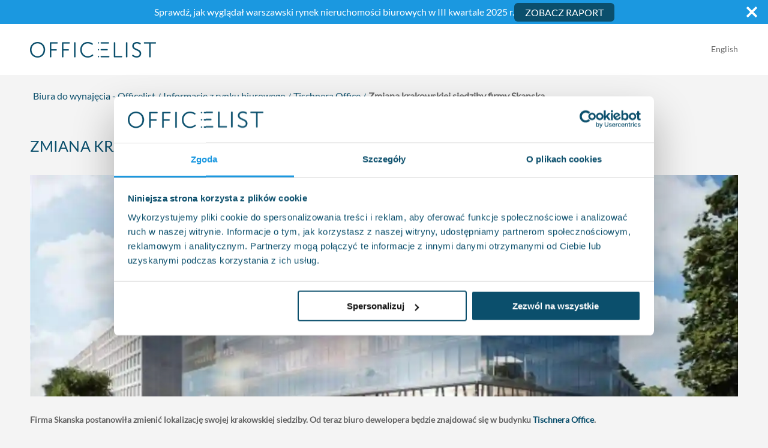

--- FILE ---
content_type: text/html; charset=utf-8
request_url: https://www.officelist.pl/nowosci/zmiana-krakowskiej-siedziby-firmy-skanska
body_size: 22644
content:
<!DOCTYPE html><html lang="pl"><head><meta charSet="utf-8" data-next-head=""/><meta name="viewport" content="width=device-width" data-next-head=""/><meta name="description" content="Wejdź i sprawdź bazę ofert wynajmu powierzchni biurowych na Officelist.pl. Ogromny wybór prestiżowych lokalizacji w Warszawie i największych miastach w Polsce." data-next-head=""/><meta property="og:description" content="Wynajem powierzchni biurowych. Najlepsze lokalizacje, najwięcej ofert powierzchni biurowych. Sprawdź na Officelist.pl!" data-next-head=""/><meta property="og:url" content="https://www.officelist.pl/nowosci/zmiana-krakowskiej-siedziby-firmy-skanska" data-next-head=""/><meta property="og:type" content="website" data-next-head=""/><meta property="og:image" content="https://www.officelist.pl/images/logo-facebook.jpg" data-next-head=""/><meta property="og:image:alt" content="Biura do wynajęcia, powierzchnie biurowe - Officelist.pl" data-next-head=""/><meta property="og:image:width" content="1200" data-next-head=""/><meta property="og:image:height" content="1200" data-next-head=""/><meta property="og:locale" content="pl_PL" data-next-head=""/><meta property="og:site_name" content="officelist.pl" data-next-head=""/><title data-next-head="">Zmiana krakowskiej siedziby firmy Skanska - Informacje z rynku biurowego - officelist.pl</title><meta name="robots" content="index,follow" data-next-head=""/><link rel="alternate" hrefLang="pl" href="https://www.officelist.pl/nowosci/zmiana-krakowskiej-siedziby-firmy-skanska" data-next-head=""/><link rel="alternate" hrefLang="en" href="https://www.officelist.pl/en/nowosci/change-of-skanska-s-krakow-headquarters" data-next-head=""/><meta property="og:title" content="Zmiana krakowskiej siedziby firmy Skanska - Informacje z rynku biurowego - officelist.pl" data-next-head=""/><link rel="canonical" href="https://www.officelist.pl/nowosci/zmiana-krakowskiej-siedziby-firmy-skanska" data-next-head=""/><link rel="preconnect" href="https://cdn.officelist.pl"/><link rel="dns-prefetch" href="https://cdn.officelist.pl"/><link rel="preconnect" href="https://www.googletagmanager.com"/><link rel="preconnect" href="https://www.google-analytics.com"/><link rel="preload" href="/fonts/lato-v23-latin-ext_latin-300.woff2" as="font" type="font/woff2" crossorigin="anonymous"/><link rel="preload" href="/fonts/lato-v23-latin-ext_latin-regular.woff2" as="font" type="font/woff2" crossorigin="anonymous"/><meta name="format-detection" content="telephone=no"/><link rel="apple-touch-icon" href="/favicons/apple-touch-icon.png"/><link rel="icon" type="image/png" href="/favicons/favicon-32x32.png" sizes="32x32"/><link rel="icon" type="image/png" href="/favicons/favicon-16x16.png" sizes="16x16"/><link rel="manifest" href="/manifest.json"/><link rel="mask-icon" href="/favicons/safari-pinned-tab.svg" color="#1b98e0"/><link rel="shortcut icon" href="/favicons/favicon.ico"/><meta name="theme-color" content="#0b4f6c"/><link rel="preload" href="/_next/static/css/718bdef7a06e8b7c.css" as="style"/><script type="application/ld+json">{"@context":"https://schema.org","@type":"WebSite","url":"https://www.officelist.pl","potentialAction":{"@type":"SearchAction","target":"https://www.officelist.pl/szukaj?q={search_term_string}","query-input":"required name=search_term_string"}}</script><script type="application/ld+json" id="organization-jsonld-Organization">{"@context":"https://schema.org","@type":"Organization","url":"https://www.officelist.pl","logo":"https://www.officelist.pl/images/logo.png"}</script><script type="application/ld+json">{"@context":"https://schema.org","@type":"RealEstateAgent","name":"Brookfield Partners sp. z o. o.","url":"https://www.officelist.pl","logo":"https://www.officelist.pl/images/logo.png","description":"common:jsonLdDescription","foundingDate":"2010","contactPoint":{"@type":"ContactPoint","telephone":"+48221010009","contactType":"Customer Service","availableLanguage":[{"@type":"Language","name":"Polish"},{"@type":"Language","name":"English"}],"email":"info@officelist.pl"},"telephone":"+48221010009","address":{"@type":"PostalAddress","streetAddress":"ul. Bagatela 11/6","addressLocality":"Warszawa","postalCode":"00-585","addressCountry":"PL"},"geo":{"@type":"GeoCoordinates","latitude":52.23449794427478,"longitude":20.987230041461135},"areaServed":{"@type":"Place","name":"Polska"},"openingHoursSpecification":[{"@type":"OpeningHoursSpecification","dayOfWeek":["Monday","Tuesday","Wednesday","Thursday","Friday"],"opens":"09:00","closes":"17:00"}],"priceRange":"common.jsonLdPriceRange","image":"https://www.officelist.pl/images/brookfield-image.jpg","sameAs":["https://www.instagram.com/officelist.pl/","https://pl.linkedin.com/company/officelist-pl","https://www.facebook.com/OfficeListPL/"]}</script><link rel="stylesheet" href="/_next/static/css/718bdef7a06e8b7c.css" data-n-g=""/><noscript data-n-css=""></noscript><script defer="" noModule="" src="/_next/static/chunks/polyfills-42372ed130431b0a.js"></script><script src="/_next/static/chunks/webpack-135471695fe9841f.js" defer=""></script><script src="/_next/static/chunks/framework-e99f180fec632dda.js" defer=""></script><script src="/_next/static/chunks/main-213ce1021c34029c.js" defer=""></script><script src="/_next/static/chunks/pages/_app-1acf104c80f658cc.js" defer=""></script><script src="/_next/static/chunks/2580-d7916cb1fa7c2707.js" defer=""></script><script src="/_next/static/chunks/8518-e592fdb04af0a991.js" defer=""></script><script src="/_next/static/chunks/5537-48bd55e3206e8f28.js" defer=""></script><script src="/_next/static/chunks/9364-8e55ebca70ec6b0d.js" defer=""></script><script src="/_next/static/chunks/4999-f85ad2a6f3d34bc2.js" defer=""></script><script src="/_next/static/chunks/6753-cfe62940eba2f897.js" defer=""></script><script src="/_next/static/chunks/7665-69116d313bbada68.js" defer=""></script><script src="/_next/static/chunks/pages/nowosci/%5Bslug%5D-c5c99e55056c04d2.js" defer=""></script><script src="/_next/static/MjA6X4OLhZF2Laxm_BaT-/_buildManifest.js" defer=""></script><script src="/_next/static/MjA6X4OLhZF2Laxm_BaT-/_ssgManifest.js" defer=""></script><style data-styled="" data-styled-version="6.3.8">html,body,div,span,applet,object,iframe,h1,h2,h3,h4,h5,h6,p,blockquote,pre,a,abbr,acronym,address,big,cite,code,del,dfn,em,img,ins,kbd,q,s,samp,small,strike,strong,sub,sup,tt,var,b,u,i,center,dl,dt,dd,menu,ol,ul,li,fieldset,form,label,legend,table,caption,tbody,tfoot,thead,tr,th,td,article,aside,canvas,details,embed,figure,figcaption,footer,header,hgroup,main,menu,nav,output,ruby,section,summary,time,mark,audio,video{margin:0;padding:0;border:0;font-size:100%;font:inherit;vertical-align:baseline;}/*!sc*/
article,aside,details,figcaption,figure,footer,header,hgroup,main,menu,nav,section{display:block;}/*!sc*/
*[hidden]{display:none;}/*!sc*/
body{line-height:1;}/*!sc*/
menu,ol,ul{list-style:none;}/*!sc*/
blockquote,q{quotes:none;}/*!sc*/
blockquote:before,blockquote:after,q:before,q:after{content:'';content:none;}/*!sc*/
table{border-collapse:collapse;border-spacing:0;}/*!sc*/
body{background-color:#f4f4f4;color:#0b4f6c;font-family:'Lato',sans-serif;font-size:16px;line-height:1.25;}/*!sc*/
body.cookiesNotAccepted #chat-application{bottom:100px!important;}/*!sc*/
@media (min-width:768px) and (max-width:991px){body.cookiesNotAccepted #chat-application{bottom:120px!important;}}/*!sc*/
@media (min-width:576px) and (max-width:767px){body.cookiesNotAccepted #chat-application{bottom:160px!important;}}/*!sc*/
@media (max-width:575px){body.cookiesNotAccepted #chat-application{bottom:230px!important;}}/*!sc*/
@media (max-width:599px){body.noScroll{overflow:hidden;position:fixed;}}/*!sc*/
@media not all and (min-resolution:.001dpcm){img[loading="lazy"]{clip-path:inset(0.5px);}}/*!sc*/
h1,.h1,h2,.h2,h3,.h3{font-weight:500;line-height:1.1;margin-top:30px;margin-bottom:15px;}/*!sc*/
h3{font-size:20px;}/*!sc*/
a{color:#0b4f6c;text-decoration:none;transition:all .2s ease;}/*!sc*/
a:hover{color:#1b98e0;}/*!sc*/
p{margin-bottom:30px;}/*!sc*/
img{width:100%;vertical-align:middle;border-style:none;}/*!sc*/
strong{font-weight:700;}/*!sc*/
em,i{font-style:italic;}/*!sc*/
button{box-shadow:none!important;}/*!sc*/
*{box-sizing:border-box;}/*!sc*/
*:before,*:after{box-sizing:border-box;}/*!sc*/
data-styled.g2[id="sc-global-lahqia1"]{content:"sc-global-lahqia1,"}/*!sc*/
.bOyCBQ{position:relative;display:inline-block;color:#fff!important;padding-left:35px;margin-left:15px;margin-right:15px;color:#0b4f6c!important;}/*!sc*/
.bOyCBQ:hover,.bOyCBQ:focus{color:#fff!important;color:#0b4f6c!important;}/*!sc*/
.bOyCBQ:before{content:'';position:absolute;top:0;left:0;bottom:0;display:block;width:24px;background-image:url('/images/phone-number.png');background-repeat:no-repeat;background-position:center;background-size:contain;}/*!sc*/
data-styled.g3[id="sc-d12a03b-0"]{content:"bOyCBQ,"}/*!sc*/
.cwqyCD{appearance:none;background:none;border:none;color:#0b4f6c;cursor:pointer;font-size:inherit;outline:none;padding:0;}/*!sc*/
.cwqyCD:hover{color:#1b98e0;}/*!sc*/
data-styled.g5[id="sc-d12a03b-2"]{content:"cwqyCD,"}/*!sc*/
.bVsngk{background-image:url('/images/google-reviews-back.svg');background-repeat:repeat-x;background-size:auto 100%;display:inline-block;position:relative;height:30px;width:150px;}/*!sc*/
@media (max-width:767px){.bVsngk{height:28px;width:140px;}}/*!sc*/
.bVsngk div{background-image:url('/images/google-reviews.svg');background-repeat:repeat-x;background-size:auto 100%;position:absolute;top:0;left:0;width:86%;bottom:0;}/*!sc*/
data-styled.g8[id="sc-d12a03b-5"]{content:"bVsngk,"}/*!sc*/
.itCRVo{display:inline-block;width:20px;height:20px;margin-left:-4px;}/*!sc*/
.itCRVo:after{content:' ';display:block;width:20px;height:20px;margin:4px;border-radius:50%;border:2px solid #fff;border-color:#fff transparent #fff transparent;animation:fEWCgj 1.2s linear infinite;}/*!sc*/
data-styled.g9[id="sc-d12a03b-6"]{content:"itCRVo,"}/*!sc*/
.qSWxR{color:#fff;margin:0 auto;max-width:1920px;position:relative;}/*!sc*/
.qSWxR .i{height:auto;width:100%;vertical-align:bottom;}/*!sc*/
data-styled.g13[id="sc-9fe27cb6-0"]{content:"qSWxR,"}/*!sc*/
.dsLjKL{display:inline-block;width:24px;background-repeat:no-repeat;background-position:center;background-size:contain;margin-right:0;}/*!sc*/
data-styled.g14[id="sc-9fe27cb6-1"]{content:"dsLjKL,"}/*!sc*/
.fmNFwb{display:inline-block;width:176px;height:22px;background-repeat:no-repeat;background-position:left center;background-size:contain;margin-bottom:30px;}/*!sc*/
data-styled.g15[id="sc-9fe27cb6-2"]{content:"fmNFwb,"}/*!sc*/
.gqRYfq{background-color:#0b4f6c;position:relative;}/*!sc*/
@media (max-width:1559px){.gqRYfq{padding-bottom:30px;}}/*!sc*/
.gqRYfq .sc-9fe27cb6-1.fb{background-image:url('/images/facebook-white-icon.svg');}/*!sc*/
.gqRYfq .sc-9fe27cb6-2{background-image:url('/images/logo-white.png');}/*!sc*/
data-styled.g16[id="sc-9fe27cb6-3"]{content:"gqRYfq,"}/*!sc*/
.hoJhoR{margin:0 auto;max-width:1200px;padding-left:10px;padding-right:10px;display:flex;padding-top:15px;}/*!sc*/
@media (min-width:992px) and (max-width:1199px){.hoJhoR{max-width:960px;}}/*!sc*/
@media (min-width:768px) and (max-width:991px){.hoJhoR{max-width:720px;}}/*!sc*/
@media (min-width:576px) and (max-width:767px){.hoJhoR{max-width:90%;}}/*!sc*/
@media (max-width:575px){.hoJhoR{max-width:100%;padding-left:20px;padding-right:20px;}}/*!sc*/
data-styled.g17[id="sc-9fe27cb6-4"]{content:"hoJhoR,"}/*!sc*/
.kLEGfV{display:flex;flex-wrap:wrap;margin-left:-10px;margin-right:-10px;max-width:100%;width:100%;}/*!sc*/
@media (max-width:767px){.kLEGfV{padding-left:10px;padding-right:10px;}}/*!sc*/
.kLEGfV a{color:#fff;}/*!sc*/
.kLEGfV a:hover,.kLEGfV a:focus{color:#fff;text-decoration:underline;}/*!sc*/
.kLEGfV p{margin-bottom:30px;}/*!sc*/
.kLEGfV nav{column-gap:15px;display:flex;width:100%;}/*!sc*/
@media (max-width:556px){.kLEGfV nav{display:grid;grid-gap:15px;grid-template-columns:1fr 1fr;}}/*!sc*/
data-styled.g18[id="sc-9fe27cb6-5"]{content:"kLEGfV,"}/*!sc*/
.kOZimM{position:relative;width:100%;max-width:100%;flex-basis:0;flex-grow:1;padding-left:10px;padding-right:10px;flex:0 0 33.33333%;max-width:33.33333%;top:-30px;}/*!sc*/
@media (max-width:1559px){.kOZimM{top:0;}}/*!sc*/
@media (max-width:767px){.kOZimM{flex:0 0 100%;max-width:100%;}}/*!sc*/
data-styled.g19[id="sc-9fe27cb6-6"]{content:"kOZimM,"}/*!sc*/
.hNjJnS{font-size:14px;}/*!sc*/
data-styled.g20[id="sc-9fe27cb6-7"]{content:"hNjJnS,"}/*!sc*/
.ftCBjX{font-size:19px;font-weight:300;text-align:center;}/*!sc*/
@media (max-width:767px){.ftCBjX{text-align:left;order:-1;}}/*!sc*/
.ftCBjX p{text-transform:uppercase;padding-top:12px;}/*!sc*/
data-styled.g21[id="sc-9fe27cb6-8"]{content:"ftCBjX,"}/*!sc*/
.hTmAgx{position:relative;font-size:19px;font-weight:300;text-align:center;}/*!sc*/
@media (max-width:767px){.hTmAgx{text-align:left;order:-1;}}/*!sc*/
.hTmAgx a:hover{color:#fff;text-decoration:underline;}/*!sc*/
.hTmAgx p{text-transform:uppercase;padding-top:12px;}/*!sc*/
data-styled.g22[id="sc-9fe27cb6-9"]{content:"hTmAgx,"}/*!sc*/
.eLrDw{font-size:19px;font-weight:300;text-align:right;line-height:1.45;}/*!sc*/
@media (max-width:767px){.eLrDw{text-align:left;order:-2;}}/*!sc*/
.eLrDw ul{list-style-type:none;padding-left:0;margin-bottom:30px;}/*!sc*/
.eLrDw ul li{display:inline-block;}/*!sc*/
.eLrDw ul li:last-child a{margin-right:0;}/*!sc*/
.eLrDw ul li a:hover{opacity:0.7;text-decoration:none;}/*!sc*/
data-styled.g23[id="sc-9fe27cb6-10"]{content:"eLrDw,"}/*!sc*/
.dSuTFb main{margin:0 auto;max-width:1920px;}/*!sc*/
data-styled.g24[id="sc-131fdb07-0"]{content:"dSuTFb,"}/*!sc*/
.ZsWYm{animation:dOUiz linear 0.2s;height:23px;width:23px;}/*!sc*/
@media (min-width:768px){.ZsWYm{display:none;}}/*!sc*/
data-styled.g25[id="sc-131fdb07-1"]{content:"ZsWYm,"}/*!sc*/
.dGhklo{margin:0 auto;max-width:1200px;padding-left:10px;padding-right:10px;align-items:center;display:flex;height:100%;justify-content:space-between;transition:ease 0.2s all;}/*!sc*/
@media (min-width:992px) and (max-width:1199px){.dGhklo{max-width:960px;}}/*!sc*/
@media (min-width:768px) and (max-width:991px){.dGhklo{max-width:720px;}}/*!sc*/
@media (min-width:576px) and (max-width:767px){.dGhklo{max-width:90%;}}/*!sc*/
@media (max-width:575px){.dGhklo{max-width:100%;padding-left:20px;padding-right:20px;}}/*!sc*/
@media (min-width:576px) and (max-width:767px){.dGhklo{max-width:100%;}}/*!sc*/
@media (max-width:767px){.dGhklo{box-shadow:none;flex-direction:column;padding:0;}}/*!sc*/
@media (max-width:767px){.dGhklo>a{margin-bottom:15px;order:2;}}/*!sc*/
@media (max-width:575px){.dGhklo>div{background-color:#f4f4f4;}}/*!sc*/
@media (max-width:767px){.dGhklo>div{display:flex;order:1;justify-content:space-between;margin-bottom:10px;padding:15px 20px 10px;width:100%;}.dGhklo>div .sc-131fdb07-1{display:none;}}/*!sc*/
data-styled.g26[id="sc-131fdb07-2"]{content:"dGhklo,"}/*!sc*/
.jMxUkw{background-color:#fff;height:85px;margin:0 auto;max-width:1920px;width:100%;transition:all 0.2s ease;}/*!sc*/
@media (max-width:767px){.jMxUkw{height:auto;}}/*!sc*/
data-styled.g27[id="sc-131fdb07-3"]{content:"jMxUkw,"}/*!sc*/
.fZyXqp{text-align:right;padding-bottom:4px;transition:ease 0.2s all;}/*!sc*/
.fZyXqp a{position:relative;display:inline-block;color:#666;font-size:14px;margin-left:10px;cursor:pointer;}/*!sc*/
.fZyXqp a:before{content:'';position:absolute;top:0;left:-5px;bottom:0;display:block;width:1px;background-color:#666;transform:translateX(-50%);}/*!sc*/
.fZyXqp a:first-of-type{margin-left:0;}/*!sc*/
.fZyXqp a:first-of-type:before{content:none;}/*!sc*/
data-styled.g28[id="sc-131fdb07-4"]{content:"fZyXqp,"}/*!sc*/
.gSBDIZ{display:block;max-width:100%;height:auto;aspect-ratio:210/26;width:210px;}/*!sc*/
@media (max-width:575px){.gSBDIZ{width:160px;}}/*!sc*/
@media (max-width:340px){.gSBDIZ{width:140px;}}/*!sc*/
data-styled.g29[id="sc-131fdb07-5"]{content:"gSBDIZ,"}/*!sc*/
.dFFFqQ{padding-top:50px;padding-bottom:30px;}/*!sc*/
@media (max-width:575px){.dFFFqQ{padding-top:40px;padding-bottom:0;}}/*!sc*/
.dFFFqQ h3{text-align:center;text-transform:uppercase;margin-top:45px;margin-bottom:45px;}/*!sc*/
data-styled.g50[id="sc-4c4e5788-0"]{content:"dFFFqQ,"}/*!sc*/
.bAwmF{margin-left:-8px;margin-right:-8px;}/*!sc*/
.bAwmF li{position:relative;display:inline-block;padding-left:8px;padding-right:5px;}/*!sc*/
@media (min-width:576px) and (max-width:767px){.bAwmF li{font-size:14px;}}/*!sc*/
@media (max-width:575px){.bAwmF li{font-size:12px;}}/*!sc*/
.bAwmF li:last-of-type:after{content:none;}/*!sc*/
.bAwmF li:last-of-type a{color:#666!important;}/*!sc*/
.bAwmF li:after{content:'/';position:absolute;top:-50%;right:-4px;font-size:1rem;line-height:1rem;transform:translateY(80%);}/*!sc*/
@media (min-width:576px) and (max-width:767px){.bAwmF li:after{font-size:12px;transform:translateY(65%) rotate(135deg);}}/*!sc*/
@media (max-width:575px){.bAwmF li:after{font-size:10px;top:0;transform:none;}}/*!sc*/
.bAwmF li a{color:#0b4f6c;}/*!sc*/
.bAwmF li a:hover{color:#1b98e0;}/*!sc*/
.bAwmF li span{color:#666;font-weight:bold;}/*!sc*/
data-styled.g51[id="sc-4c4e5788-1"]{content:"bAwmF,"}/*!sc*/
.jiWDFq{padding-left:10px;padding-right:10px;}/*!sc*/
.jiWDFq h3{text-align:center;text-transform:uppercase;margin-top:45px;margin-bottom:45px;}/*!sc*/
data-styled.g58[id="sc-418039e6-1"]{content:"jiWDFq,"}/*!sc*/
.lfbBKI{display:flex;flex-wrap:wrap;margin-left:-10px;margin-right:-10px;}/*!sc*/
data-styled.g59[id="sc-418039e6-2"]{content:"lfbBKI,"}/*!sc*/
.SFsyl{position:relative;width:100%;max-width:100%;flex-basis:0;flex-grow:1;padding-left:10px;padding-right:10px;flex:0 0 100%;max-width:100%;}/*!sc*/
@media (min-width:576px){.SFsyl{flex:0 0 50%;max-width:50%;}}/*!sc*/
.jhkdQt{position:relative;width:100%;max-width:100%;flex-basis:0;flex-grow:1;padding-left:10px;padding-right:10px;flex:0 0 100%;max-width:100%;}/*!sc*/
@media (min-width:576px){.jhkdQt{flex:0 0 50%;max-width:50%;}}/*!sc*/
.lka-doH{position:relative;width:100%;max-width:100%;flex-basis:0;flex-grow:1;padding-left:10px;padding-right:10px;flex:0 0 100%;max-width:100%;}/*!sc*/
data-styled.g60[id="sc-418039e6-3"]{content:"SFsyl,jhkdQt,lka-doH,"}/*!sc*/
.fKpeeg{display:flex;align-items:center;flex:0 0 75%;max-width:75%;}/*!sc*/
@media (max-width:1199px){.fKpeeg{flex:0 0 100%;max-width:100%;}}/*!sc*/
.fKpeeg p{margin-bottom:10px!important;}/*!sc*/
.fKpeeg p:last-of-type{margin-bottom:0;}/*!sc*/
data-styled.g61[id="sc-418039e6-4"]{content:"fKpeeg,"}/*!sc*/
.gtykMX{flex:0 0 25%;max-width:25%;}/*!sc*/
@media (max-width:1199px){.gtykMX{flex:0 0 100%;max-width:100%;}}/*!sc*/
data-styled.g62[id="sc-418039e6-5"]{content:"gtykMX,"}/*!sc*/
.cVQLEc{display:block;width:100%;height:55px;font-family:inherit;color:#555;padding-top:6px;padding-left:12px;padding-right:12px;padding-bottom:6px;margin-bottom:10px;appearance:none;border:1px solid #999;border-radius:4px;box-shadow:none!important;background-clip:padding-box;transition:border-color ease-in-out 0.15s,box-shadow ease-in-out 0.15s;font-size:18px;}/*!sc*/
.cVQLEc.pulse{animation-name:cMFrpC;animation-duration:0.5s;animation-iteration-count:2;}/*!sc*/
@media (max-width:575px){.cVQLEc{font-size:16px;}}/*!sc*/
.cVQLEc::-webkit-input-placeholder{color:#666;opacity:0.85;}/*!sc*/
.cVQLEc::-moz-placeholder{color:#666;opacity:0.85;}/*!sc*/
.cVQLEc:-ms-input-placeholder{color:#666;opacity:0.85;}/*!sc*/
.cVQLEc:-moz-placeholder{color:#666;opacity:0.85;}/*!sc*/
.cVQLEc:focus{border-color:#0b4f6c;}/*!sc*/
.cVQLEc:focus{border-color:#0b4f6c;outline:0;}/*!sc*/
.cVQLEc::-webkit-outer-spin-button,.cVQLEc::-webkit-inner-spin-button{-webkit-appearance:none;margin:0;}/*!sc*/
.cVQLEc[type='number']{-moz-appearance:textfield;}/*!sc*/
.igdGmb{display:block;width:100%;height:55px;font-family:inherit;color:#555;padding-top:6px;padding-left:12px;padding-right:12px;padding-bottom:6px;margin-bottom:10px;appearance:none;border:1px solid #999;border-radius:4px;box-shadow:none!important;background-clip:padding-box;transition:border-color ease-in-out 0.15s,box-shadow ease-in-out 0.15s;}/*!sc*/
.igdGmb.pulse{animation-name:cMFrpC;animation-duration:0.5s;animation-iteration-count:2;}/*!sc*/
@media (max-width:575px){.igdGmb{font-size:16px;}}/*!sc*/
.igdGmb::-webkit-input-placeholder{color:#666;opacity:0.85;}/*!sc*/
.igdGmb::-moz-placeholder{color:#666;opacity:0.85;}/*!sc*/
.igdGmb:-ms-input-placeholder{color:#666;opacity:0.85;}/*!sc*/
.igdGmb:-moz-placeholder{color:#666;opacity:0.85;}/*!sc*/
.igdGmb:focus{border-color:#0b4f6c;}/*!sc*/
.igdGmb:focus{border-color:#0b4f6c;outline:0;}/*!sc*/
.igdGmb::-webkit-outer-spin-button,.igdGmb::-webkit-inner-spin-button{-webkit-appearance:none;margin:0;}/*!sc*/
.igdGmb[type='number']{-moz-appearance:textfield;}/*!sc*/
data-styled.g63[id="sc-418039e6-6"]{content:"cVQLEc,igdGmb,"}/*!sc*/
.gGJqJF{display:block;width:100%;height:55px;font-family:inherit;color:#555;padding-top:6px;padding-left:12px;padding-right:12px;padding-bottom:6px;margin-bottom:10px;appearance:none;border:1px solid #999;border-radius:4px;box-shadow:none!important;background-clip:padding-box;transition:border-color ease-in-out 0.15s,box-shadow ease-in-out 0.15s;font-size:18px;height:70px;resize:none;}/*!sc*/
.gGJqJF.pulse{animation-name:cMFrpC;animation-duration:0.5s;animation-iteration-count:2;}/*!sc*/
@media (min-width:1200px){.gGJqJF{height:67px;}}/*!sc*/
@media (min-width:992px) and (max-width:1199px){.gGJqJF{height:132px;}}/*!sc*/
@media (max-width:575px){.gGJqJF{font-size:16px;height:140px;}}/*!sc*/
.gGJqJF::-webkit-input-placeholder{color:#666;opacity:0.85;}/*!sc*/
.gGJqJF::-moz-placeholder{color:#666;opacity:0.85;}/*!sc*/
.gGJqJF:-ms-input-placeholder{color:#666;opacity:0.85;}/*!sc*/
.gGJqJF:-moz-placeholder{color:#666;opacity:0.85;}/*!sc*/
.gGJqJF:focus{border-color:#0b4f6c;}/*!sc*/
.gGJqJF:focus{border-color:#0b4f6c;outline:0;}/*!sc*/
.gGJqJF::-webkit-outer-spin-button,.gGJqJF::-webkit-inner-spin-button{-webkit-appearance:none;margin:0;}/*!sc*/
.gGJqJF[type='number']{-moz-appearance:textfield;}/*!sc*/
data-styled.g64[id="sc-418039e6-7"]{content:"gGJqJF,"}/*!sc*/
.hqxPHN{display:block;width:100%;height:55px;font-family:inherit;color:#555;padding-top:6px;padding-left:12px;padding-right:12px;padding-bottom:6px;margin-bottom:10px;appearance:none;border:1px solid #999;border-radius:4px;box-shadow:none!important;background-clip:padding-box;transition:border-color ease-in-out 0.15s,box-shadow ease-in-out 0.15s;background-image:url('[data-uri]');background-repeat:no-repeat;background-position:right 5px center;background-size:29px 29px;}/*!sc*/
.hqxPHN.pulse{animation-name:cMFrpC;animation-duration:0.5s;animation-iteration-count:2;}/*!sc*/
@media (min-width:1200px){.hqxPHN{font-size:16px;}}/*!sc*/
@media (max-width:575px){.hqxPHN{font-size:16px;}}/*!sc*/
.hqxPHN::-webkit-input-placeholder{color:#666;opacity:0.85;}/*!sc*/
.hqxPHN::-moz-placeholder{color:#666;opacity:0.85;}/*!sc*/
.hqxPHN:-ms-input-placeholder{color:#666;opacity:0.85;}/*!sc*/
.hqxPHN:-moz-placeholder{color:#666;opacity:0.85;}/*!sc*/
.hqxPHN:focus{border-color:#0b4f6c;}/*!sc*/
.hqxPHN:focus{border-color:#0b4f6c;outline:0;}/*!sc*/
.hqxPHN::-webkit-outer-spin-button,.hqxPHN::-webkit-inner-spin-button{-webkit-appearance:none;margin:0;}/*!sc*/
.hqxPHN[type='number']{-moz-appearance:textfield;}/*!sc*/
@media (min-width:1200px){.hqxPHN{font-size:16px;}}/*!sc*/
.hDKWzQ{display:block;width:100%;height:55px;font-family:inherit;color:#555;padding-top:6px;padding-left:12px;padding-right:12px;padding-bottom:6px;margin-bottom:10px;appearance:none;border:1px solid #999;border-radius:4px;box-shadow:none!important;background-clip:padding-box;transition:border-color ease-in-out 0.15s,box-shadow ease-in-out 0.15s;background-image:url('[data-uri]');background-repeat:no-repeat;background-position:right 5px center;background-size:29px 29px;}/*!sc*/
.hDKWzQ.pulse{animation-name:cMFrpC;animation-duration:0.5s;animation-iteration-count:2;}/*!sc*/
@media (max-width:575px){.hDKWzQ{font-size:16px;}}/*!sc*/
.hDKWzQ::-webkit-input-placeholder{color:#666;opacity:0.85;}/*!sc*/
.hDKWzQ::-moz-placeholder{color:#666;opacity:0.85;}/*!sc*/
.hDKWzQ:-ms-input-placeholder{color:#666;opacity:0.85;}/*!sc*/
.hDKWzQ:-moz-placeholder{color:#666;opacity:0.85;}/*!sc*/
.hDKWzQ:focus{border-color:#0b4f6c;}/*!sc*/
.hDKWzQ:focus{border-color:#0b4f6c;outline:0;}/*!sc*/
.hDKWzQ::-webkit-outer-spin-button,.hDKWzQ::-webkit-inner-spin-button{-webkit-appearance:none;margin:0;}/*!sc*/
.hDKWzQ[type='number']{-moz-appearance:textfield;}/*!sc*/
@media (min-width:1200px){.hDKWzQ{font-size:16px;}}/*!sc*/
data-styled.g66[id="sc-418039e6-9"]{content:"hqxPHN,hDKWzQ,"}/*!sc*/
.iIHbHF{width:100%;background-repeat:no-repeat;background-position:center;background-size:100% 100%;padding-top:80px;padding-bottom:100px;margin-top:40px;}/*!sc*/
@media (max-width:575px){.iIHbHF{background-size:cover;padding-top:50px;padding-bottom:80px;}}/*!sc*/
.iIHbHF h5{font-size:26px;margin:45px auto;text-transform:uppercase;text-align:center;}/*!sc*/
@media (min-width:768px){.iIHbHF h5{width:55%;}}/*!sc*/
@media (max-width:767px){.iIHbHF h5{font-size:22px;}}/*!sc*/
@media (max-width:575px){.iIHbHF h5{font-size:20px;}}/*!sc*/
.iIHbHF img{height:auto;width:100%;}/*!sc*/
data-styled.g71[id="sc-e8b57b5-0"]{content:"iIHbHF,"}/*!sc*/
.eilsOl{margin:0 auto;max-width:1200px;padding-left:10px;padding-right:10px;color:#0b4f6c;}/*!sc*/
@media (min-width:992px) and (max-width:1199px){.eilsOl{max-width:960px;}}/*!sc*/
@media (min-width:768px) and (max-width:991px){.eilsOl{max-width:720px;}}/*!sc*/
@media (min-width:576px) and (max-width:767px){.eilsOl{max-width:90%;}}/*!sc*/
@media (max-width:575px){.eilsOl{max-width:100%;padding-left:20px;padding-right:20px;}}/*!sc*/
.eilsOl h2{color:#0b4f6c;font-size:25px;text-transform:uppercase;margin-top:30px;margin-bottom:15px;}/*!sc*/
.eilsOl p{color:#666;font-size:14px;}/*!sc*/
.eilsOl .bullets{color:#666;font-size:14px;list-style-type:none;padding-left:0;margin-top:-15px;margin-bottom:15px;}/*!sc*/
.eilsOl .bullets li{display:inline-block;vertical-align:top;}/*!sc*/
.eilsOl .bullets li:before{content:'·';color:rgb(11,79,108);display:block;font-size:18px;float:left;margin-right:3px;width:5px;}/*!sc*/
.eilsOl .twoColumns{list-style-type:none;padding-left:0;margin-top:15px;margin-bottom:15px;}/*!sc*/
.eilsOl .twoColumns li{display:inline-block;width:20%;vertical-align:top;}/*!sc*/
@media (min-width:768px) and (max-width:991px){.eilsOl .twoColumns li{width:25%;}}/*!sc*/
@media (min-width:576px) and (max-width:767px){.eilsOl .twoColumns li{width:50%;}}/*!sc*/
@media (max-width:575px){.eilsOl .twoColumns li{width:100%;}}/*!sc*/
.eilsOl .twoColumns li:before{content:'·';color:rgb(11,79,108);display:block;font-size:18px;float:left;margin-right:3px;width:5px;}/*!sc*/
.eilsOl .twoColumns a{color:#0b4f6c;display:block;font-size:14px;padding-left:5px;padding-top:3px;padding-right:5px;}/*!sc*/
.eilsOl .twoColumns a:hover,.eilsOl .twoColumns a:focus{color:#1b98e0;}/*!sc*/
data-styled.g72[id="sc-e8b57b5-1"]{content:"eilsOl,"}/*!sc*/
.evGnxs{display:flex;flex-wrap:wrap;margin-left:-10px;margin-right:-10px;display:flex;align-items:center;justify-content:center;margin-top:30px;}/*!sc*/
data-styled.g73[id="sc-e8b57b5-2"]{content:"evGnxs,"}/*!sc*/
.jOaHpW{position:relative;width:100%;max-width:100%;flex-basis:0;flex-grow:1;padding-left:10px;padding-right:10px;flex:0 0 14%;max-width:14%;margin-left:3%;margin-right:3%;margin-bottom:30px;}/*!sc*/
@media (max-width:767px){.jOaHpW{flex:0 0 40%;max-width:40%;}}/*!sc*/
data-styled.g74[id="sc-e8b57b5-3"]{content:"jOaHpW,"}/*!sc*/
.gXASxT{list-style-type:disc;padding-left:0;margin:15px auto 45px auto;text-align:left;}/*!sc*/
@media (min-width:576px){.gXASxT{width:420px;}}/*!sc*/
@media (max-width:575px){.gXASxT{padding-left:30px;}}/*!sc*/
.gXASxT li{line-height:1.5em;}/*!sc*/
data-styled.g75[id="sc-e8b57b5-4"]{content:"gXASxT,"}/*!sc*/
@media (max-width:767px){.igtVnM{overflow:hidden;}}/*!sc*/
@media (max-width:575px){.igtVnM{margin-left:-20px;margin-right:-20px;}}/*!sc*/
data-styled.g76[id="sc-e8b57b5-5"]{content:"igtVnM,"}/*!sc*/
.bdCHnq{display:flex;flex-wrap:wrap;margin-left:-10px;margin-right:-10px;display:flex;}/*!sc*/
@media (min-width:768px){.bdCHnq{align-items:center;justify-content:center;}}/*!sc*/
@media (max-width:767px){.bdCHnq{width:1000px;animation-name:gnafYS;animation-duration:20s;animation-timing-function:ease-in-out;animation-delay:2s;animation-iteration-count:infinite;animation-direction:normal;animation-fill-mode:backwards;animation-play-state:running;width:1000px;}}/*!sc*/
data-styled.g77[id="sc-e8b57b5-6"]{content:"bdCHnq,"}/*!sc*/
.liEZPe{position:relative;width:100%;max-width:100%;flex-basis:0;flex-grow:1;padding-left:10px;padding-right:10px;flex:0 0 8%;max-width:8%;margin-left:3%;margin-right:3%;}/*!sc*/
@media (max-width:767px){.liEZPe{display:flex;flex:0 0 100px;max-width:100px;align-items:center;justify-content:center;}}/*!sc*/
.liEZPe img{width:100%;}/*!sc*/
data-styled.g78[id="sc-e8b57b5-7"]{content:"liEZPe,"}/*!sc*/
.cyWqms{background-color:#fff;border-bottom-right-radius:4px;border-top-right-radius:4px;display:block;overflow:hidden;padding-top:10px;padding-left:20px;padding-right:20px;padding-bottom:10px;position:relative;border-radius:4px;}/*!sc*/
@media (min-width:1200px){.cyWqms{padding-bottom:0;}}/*!sc*/
@media (max-width:575px){.cyWqms{padding-left:10px;padding-right:10px;padding-left:20px;padding-right:20px;}}/*!sc*/
.cyWqms h4{color:#0b4f6c;font-size:20px;margin-bottom:10px;margin-top:0;text-transform:uppercase;}/*!sc*/
@media (max-width:575px){.cyWqms h4{font-size:16px;}}/*!sc*/
.cyWqms p{color:#666;font-size:14px;line-height:16px;margin-bottom:0;margin-top:0;}/*!sc*/
data-styled.g79[id="sc-b7defc67-0"]{content:"cyWqms,"}/*!sc*/
.jMObEk{align-items:center;display:flex;margin-bottom:10px;justify-content:space-between;padding-top:10px;padding-bottom:10px;}/*!sc*/
@media (max-width:360px){.jMObEk{flex-direction:column-reverse;gap:15px;margin-top:10px;}}/*!sc*/
@media (max-width:575px){.jMObEk{margin-bottom:15px;margin-top:5px;}}/*!sc*/
.jMObEk h4{margin-bottom:0;font-size:26px!important;}/*!sc*/
@media (max-width:575px){.jMObEk h4{font-size:15px!important;}}/*!sc*/
.jMObEk a{font-size:16px;margin:0;}/*!sc*/
@media (min-width:1025px){.jMObEk a{display:none;}}/*!sc*/
data-styled.g80[id="sc-b7defc67-1"]{content:"jMObEk,"}/*!sc*/
.ezpkBh{opacity:0;position:absolute;top:0;left:-5000px;width:1px;height:1px;z-index:-1;pointer-events:none;}/*!sc*/
data-styled.g82[id="sc-b7defc67-3"]{content:"ezpkBh,"}/*!sc*/
.jeirKj{background-color:#666;align-items:baseline;display:flex;gap:15px;border-radius:4px;color:#fff;margin-top:10px;margin-bottom:20px;padding:15px;}/*!sc*/
data-styled.g84[id="sc-b7defc67-5"]{content:"jeirKj,"}/*!sc*/
.jCwFGP{display:flex;flex-wrap:wrap;margin-left:-10px;margin-right:-10px;margin-bottom:45px;}/*!sc*/
@media (max-width:767px){.jCwFGP{margin-bottom:30px;}}/*!sc*/
data-styled.g149[id="sc-2d7fad4a-0"]{content:"jCwFGP,"}/*!sc*/
.ijgJkt{position:relative;width:100%;max-width:100%;flex-basis:0;flex-grow:1;padding-left:10px;padding-right:10px;flex:0 0 100%;max-width:100%;}/*!sc*/
.ijgJkt h1{color:#0b4f6c;font-weight:500;text-transform:uppercase;line-height:1.1;font-size:25px;letter-spacing:0.1px;margin-top:30px;margin-bottom:15px;margin-top:30px;margin-bottom:35px;}/*!sc*/
@media (max-width:1199px){.ijgJkt h1{margin-top:20px;margin-bottom:25px;}}/*!sc*/
@media (max-width:575px){.ijgJkt h1{margin-top:10px;margin-top:15px;}}/*!sc*/
data-styled.g150[id="sc-2d7fad4a-1"]{content:"ijgJkt,"}/*!sc*/
.jGcfjx{position:relative;width:100%;max-width:100%;flex-basis:0;flex-grow:1;padding-left:10px;padding-right:10px;flex:0 0 100%;max-width:100%;}/*!sc*/
.jGcfjx img{width:100%;}/*!sc*/
data-styled.g151[id="sc-2d7fad4a-2"]{content:"jGcfjx,"}/*!sc*/
.lnBUHn{position:relative;width:100%;max-width:100%;flex-basis:0;flex-grow:1;padding-left:10px;padding-right:10px;flex:0 0 100%;max-width:100%;color:#666;padding-top:30px;}/*!sc*/
@media (max-width:575px){.lnBUHn{padding-top:20px;}}/*!sc*/
.lnBUHn h2{color:#0b4f6c;font-weight:500;text-transform:uppercase;line-height:1.1;font-size:24px;margin-top:30px;margin-bottom:15px;}/*!sc*/
@media (max-width:767px){.lnBUHn h2{font-size:20px;}}/*!sc*/
.lnBUHn p{font-size:14px;margin-bottom:15px;}/*!sc*/
.lnBUHn a{color:#0b4f6c;}/*!sc*/
.lnBUHn a:hover{color:#1b98e0;}/*!sc*/
.lnBUHn img{height:auto!important;max-width:100%;}/*!sc*/
data-styled.g152[id="sc-2d7fad4a-3"]{content:"lnBUHn,"}/*!sc*/
.efJRNV{margin:0 auto;max-width:1200px;padding-left:10px;padding-right:10px;margin-top:-25px;}/*!sc*/
@media (min-width:992px) and (max-width:1199px){.efJRNV{max-width:960px;}}/*!sc*/
@media (min-width:768px) and (max-width:991px){.efJRNV{max-width:720px;}}/*!sc*/
@media (min-width:576px) and (max-width:767px){.efJRNV{max-width:90%;}}/*!sc*/
@media (max-width:575px){.efJRNV{max-width:100%;padding-left:20px;padding-right:20px;}}/*!sc*/
@media (max-width:575px){.efJRNV{padding-right:15px;}}/*!sc*/
data-styled.g154[id="sc-8551b684-0"]{content:"efJRNV,"}/*!sc*/
.gSwJnW{display:flex;flex-wrap:wrap;margin-left:-10px;margin-right:-10px;}/*!sc*/
data-styled.g155[id="sc-8551b684-1"]{content:"gSwJnW,"}/*!sc*/
.jDGuQj{padding-left:15px;padding-right:15px;}/*!sc*/
data-styled.g157[id="sc-8551b684-3"]{content:"jDGuQj,"}/*!sc*/
.dHUgjI{padding-left:0!important;padding-right:0!important;}/*!sc*/
data-styled.g158[id="sc-8551b684-4"]{content:"dHUgjI,"}/*!sc*/
@keyframes dOUiz{from{margin-left:-50px;opacity:0;}to{margin-left:0;opacity:1;}}/*!sc*/
data-styled.g282[id="sc-keyframes-dOUiz"]{content:"dOUiz,"}/*!sc*/
@keyframes cMFrpC{0%{transform:scale(1);}50%{transform:scale(1.1);}100%{transform:scale(1);}}/*!sc*/
data-styled.g283[id="sc-keyframes-cMFrpC"]{content:"cMFrpC,"}/*!sc*/
@keyframes fEWCgj{0%{transform:rotate(0deg);}100%{transform:rotate(360deg);}}/*!sc*/
data-styled.g284[id="sc-keyframes-fEWCgj"]{content:"fEWCgj,"}/*!sc*/
@keyframes gnafYS{0%{transform:translate(0,0);}50%{transform:translate(-500px,0);}100%{transform:translate(0,0);}}/*!sc*/
data-styled.g285[id="sc-keyframes-gnafYS"]{content:"gnafYS,"}/*!sc*/
</style></head><body><noscript><iframe src="https://www.googletagmanager.com/ns.html?id=GTM-PS44KT" height="0" width="0" style="display:none;visibility:hidden"></iframe></noscript><link rel="preload" as="image" href="/images/chat-icon.svg"/><div id="__next"><div class="sc-131fdb07-0 dSuTFb"><div id="hT" class="sc-131fdb07-3 jMxUkw"><div class="sc-131fdb07-2 dGhklo"><a href="/"><img src="/images/logo.png" alt="officelist.pl" height="26" width="210" loading="lazy" class="sc-131fdb07-5 gSBDIZ"/></a><div><img alt="Otwórz czat" src="/images/chat-icon.svg" height="23" width="23" class="sc-131fdb07-1 ZsWYm"/><div class="sc-131fdb07-4 fZyXqp"><a href="https://www.officelist.pl/en/nowosci/change-of-skanska-s-krakow-headquarters">English</a></div></div></div></div><main><script type="application/ld+json" id="breadcrumb-jsonld">{"@context":"https://schema.org","@type":"BreadcrumbList","itemListElement":[{"@type":"ListItem","position":1,"name":"Biura do wynajęcia - Officelist","item":"https://www.officelist.pl"},{"@type":"ListItem","position":2,"name":"Informacje z rynku biurowego","item":"https://www.officelist.pl/nowosci"},{"@type":"ListItem","position":3,"name":"Tischnera Office","item":"https://www.officelist.pl/oferta/tischnera-office"},{"@type":"ListItem","position":4,"name":"Zmiana krakowskiej siedziby firmy Skanska","item":"https://www.officelist.pl/nowosci/zmiana-krakowskiej-siedziby-firmy-skanska"}]}</script><script type="application/ld+json" id="article-jsonld-NewsArticle">{"@context":"https://schema.org","@type":"NewsArticle","headline":"Zmiana krakowskiej siedziby firmy Skanska","author":{"@type":"Person","name":"${t('nowosci:meta.authors')}"},"datePublished":"2021-08-26T21:08:42+00:00Z","dateModified":"2021-08-26T21:08:42+00:00Z","image":"https://cdn.officelist.pl/property_photo/tischnera.jpg?w=1600&h=900&dpr=1&s=1467410b3124c31026d3b4e878c5deba","publisher":{"@type":"Organization","name":"Officelist.pl","logo":{"@type":"ImageObject","url":"https://www.officelist.pl/images/logo.png"}},"mainEntityOfPage":{"@type":"WebPage","@id":"https://www.officelist.pl${router.asPath}"}}</script><div class="sc-8551b684-0 efJRNV"><div class="sc-8551b684-1 gSwJnW"><div class="sc-8551b684-2 cbauSB"><div class="sc-8551b684-3 jDGuQj"><div class="sc-4c4e5788-0 dFFFqQ"><ol class="sc-4c4e5788-1 bAwmF"><li><a href="https://www.officelist.pl">Biura do wynajęcia - Officelist</a></li><li><a href="https://www.officelist.pl/nowosci">Informacje z rynku biurowego</a></li><li><a href="https://www.officelist.pl/oferta/tischnera-office">Tischnera Office</a></li><li><span>Zmiana krakowskiej siedziby firmy Skanska</span></li></ol></div></div></div></div><div class="sc-2d7fad4a-0 jCwFGP"><div class="sc-2d7fad4a-1 ijgJkt"><h1>Zmiana krakowskiej siedziby firmy Skanska</h1></div><div class="sc-2d7fad4a-2 jGcfjx"><img alt="Zmiana krakowskiej siedziby firmy Skanska" loading="lazy" width="1180" height="369" decoding="async" data-nimg="1" style="color:transparent;background-size:cover;background-position:50% 50%;background-repeat:no-repeat;background-image:url(&quot;data:image/svg+xml;charset=utf-8,%3Csvg xmlns=&#x27;http://www.w3.org/2000/svg&#x27; viewBox=&#x27;0 0 1180 369&#x27;%3E%3Cfilter id=&#x27;b&#x27; color-interpolation-filters=&#x27;sRGB&#x27;%3E%3CfeGaussianBlur stdDeviation=&#x27;20&#x27;/%3E%3CfeColorMatrix values=&#x27;1 0 0 0 0 0 1 0 0 0 0 0 1 0 0 0 0 0 100 -1&#x27; result=&#x27;s&#x27;/%3E%3CfeFlood x=&#x27;0&#x27; y=&#x27;0&#x27; width=&#x27;100%25&#x27; height=&#x27;100%25&#x27;/%3E%3CfeComposite operator=&#x27;out&#x27; in=&#x27;s&#x27;/%3E%3CfeComposite in2=&#x27;SourceGraphic&#x27;/%3E%3CfeGaussianBlur stdDeviation=&#x27;20&#x27;/%3E%3C/filter%3E%3Cimage width=&#x27;100%25&#x27; height=&#x27;100%25&#x27; x=&#x27;0&#x27; y=&#x27;0&#x27; preserveAspectRatio=&#x27;none&#x27; style=&#x27;filter: url(%23b);&#x27; href=&#x27;[data-uri]&#x27;/%3E%3C/svg%3E&quot;)" srcSet="https://cdn.officelist.pl/property_photo/tischnera.jpg?h=375&amp;w=1200&amp;q=30&amp;s=99d7fff80530786717d21fbdf63246ab 1x, https://cdn.officelist.pl/property_photo/tischnera.jpg?h=1200&amp;w=3840&amp;q=30&amp;s=ea04c63657aef8539bba9eb770a0f8dc 2x" src="https://cdn.officelist.pl/property_photo/tischnera.jpg?h=1200&amp;w=3840&amp;q=30&amp;s=ea04c63657aef8539bba9eb770a0f8dc"/></div><div class="sc-2d7fad4a-3 lnBUHn"><p style="margin-left:0cm; margin-right:0cm"><strong>Firma Skanska postanowiła zmienić lokalizację swojej krakowskiej siedziby. Od teraz biuro dewelopera będzie znajdować się w budynku <a href="/oferta/tischnera-office">Tischnera Office</a>.</strong></p>

<p style="margin-left:0cm; margin-right:0cm">W pierwszym kwartale 2021 roku biurowiec <a href="/oferta/tischnera-office">Tischnera Office</a> zyskał nowego, wyjątkowego najemcę. Swoją siedzibę postanowiła ulokować tam Skanska, jedna z najważniejszych firm zajmujących się usługami deweloperskimi oraz budowlanymi. Nowe biuro przedsiębiorstwa znajduje się na pierwszym piętrze budynku <a href="/oferta/tischnera-office">Tischnera Office</a> i zajmuje ok. 500 mkw. wysokiej klasy powierzchni do pracy. Pracownicy firmy Skanska będą mieli r&oacute;wnież dostęp do zielonego patio znajdującego się wewnątrz biurowca.</p>

<p style="margin-left:0cm; margin-right:0cm">Biurowiec <a href="/oferta/tischnera-office">Tischnera Office</a> to bogaty w zielone przestrzenie do relaksu budynek, usytuowany przy ulicach Zakopiańskiej oraz Tischnera w Krakowie. Obiekt dostarcza na rynek ok. 34&nbsp;000 mkw. powierzchni znajdującej się na 10 kondygnacjach. Do dyspozycji najemc&oacute;w są liczne miejsca parkingowe oraz infrastruktura dla rowerzyst&oacute;w. Biurowiec wyr&oacute;żnia się r&oacute;wnież dużą ilością teren&oacute;w zielonych, kt&oacute;rych łączna powierzchnia wynosi prawie 2&nbsp;700 mkw. W budynku znajdują się między innymi wewnętrzne zielone patio oraz liczne tarasy.</p></div><div class="sc-2d7fad4a-3 lnBUHn"><a href="/oferta/tischnera-office">Zobacz biurowiec Tischnera Office</a></div></div><div><div class="sc-418039e6-1 jiWDFq sc-8551b684-4 dHUgjI"><form class="sc-b7defc67-0 cyWqms"><div type="big" class="sc-b7defc67-1 jMObEk"><h4>Szybkie zapytanie</h4><a href="tel:+48221010009" color="blue" type="big" class="sc-d12a03b-0 bOyCBQ">22 101 00 09</a></div><div class="sc-418039e6-2 lfbBKI"><div class="sc-418039e6-3 SFsyl"><input type="email" autoComplete="email" placeholder="E-mail" aria-label="E-mail" enterKeyHint="next" class="sc-418039e6-6 cVQLEc" name="email"/></div><div class="sc-418039e6-3 jhkdQt"><input type="tel" autoComplete="tel" placeholder="Telefon" aria-label="Telefon" enterKeyHint="next" class="sc-418039e6-6 cVQLEc" name="phone"/></div><div class="sc-418039e6-3 SFsyl"><select name="size" form="small" autoComplete="off" aria-label="Jakiej wielkości biura potrzebujesz?" class="sc-418039e6-9 hqxPHN"><option value="" disabled="" hidden="" selected="">Powierzchnia (㎡)</option><option value="0-100">do 100㎡</option><option value="100-300">100-300㎡</option><option value="300-500">300-500㎡</option><option value="500-1000">500-1000㎡</option><option value="1000+">1000㎡ i więcej</option></select></div><div class="sc-418039e6-3 jhkdQt"><select name="term" autoComplete="off" aria-label="Planowany termin przeprowadzki" class="sc-418039e6-9 hDKWzQ"><option value="" disabled="" hidden="" selected="">Od kiedy?</option><option value="dont-know">Nie wiem / Żadne z poniższych</option><option disabled="">-</option></select></div><div class="sc-418039e6-3 lka-doH"><textarea autoComplete="off" placeholder="Wiadomość" aria-label="Wiadomość" class="sc-418039e6-7 gGJqJF" name="message">Jesteśmy zainteresowani najmem biura.</textarea></div><div class="sc-b7defc67-3 ezpkBh"><input type="text" autoComplete="off" tabindex="-1" aria-hidden="true" class="sc-418039e6-6 igdGmb" name="website_url"/></div><div class="sc-418039e6-3 sc-418039e6-4 lka-doH fKpeeg"><div><p>Na pytania odpowiadamy błyskawicznie ⚡⚡⚡ Nie&nbsp;wysyłamy spamu.</p><p><span>Informacja o polityce bezpieczeństwa danych osobowych na stronie officelist.pl.</span> <span class="sc-d12a03b-2 cwqyCD">Więcej »</span></p></div></div><div id="cf-turnstile"></div><div class="sc-418039e6-3 sc-418039e6-5 lka-doH gtykMX"><div class="sc-b7defc67-5 jeirKj"><div class="sc-d12a03b-6 itCRVo"></div>Weryfikacja, proszę czekać.</div></div></div></form></div></div></div><div class="sc-e8b57b5-0 iIHbHF"><div class="sc-e8b57b5-1 eilsOl"><h5>Dlaczego warto skorzystać z pomocy naszych doradców?</h5><div class="sc-e8b57b5-2 evGnxs"><div class="sc-e8b57b5-3 jOaHpW"><img alt="Katarzyna Stalmach" loading="lazy" width="259" height="253" decoding="async" data-nimg="1" style="color:transparent" srcSet="/_next/image?url=%2F_next%2Fstatic%2Fmedia%2Fkatarzyna-stalmach.01ed8f8b.png&amp;w=280&amp;q=75 1x, /_next/image?url=%2F_next%2Fstatic%2Fmedia%2Fkatarzyna-stalmach.01ed8f8b.png&amp;w=560&amp;q=75 2x" src="/_next/image?url=%2F_next%2Fstatic%2Fmedia%2Fkatarzyna-stalmach.01ed8f8b.png&amp;w=560&amp;q=75"/></div><div class="sc-e8b57b5-3 jOaHpW"><img alt="Jakub Sarzyński" loading="lazy" width="261" height="255" decoding="async" data-nimg="1" style="color:transparent" srcSet="/_next/image?url=%2F_next%2Fstatic%2Fmedia%2Fjakub-sarzynski.526431da.png&amp;w=280&amp;q=75 1x, /_next/image?url=%2F_next%2Fstatic%2Fmedia%2Fjakub-sarzynski.526431da.png&amp;w=560&amp;q=75 2x" src="/_next/image?url=%2F_next%2Fstatic%2Fmedia%2Fjakub-sarzynski.526431da.png&amp;w=560&amp;q=75"/></div><div class="sc-e8b57b5-3 jOaHpW"><img alt="Adriana Binkiewicz" loading="lazy" width="253" height="256" decoding="async" data-nimg="1" style="color:transparent" srcSet="/_next/image?url=%2F_next%2Fstatic%2Fmedia%2Fadriana-binkiewicz.16018287.png&amp;w=280&amp;q=75 1x, /_next/image?url=%2F_next%2Fstatic%2Fmedia%2Fadriana-binkiewicz.16018287.png&amp;w=560&amp;q=75 2x" src="/_next/image?url=%2F_next%2Fstatic%2Fmedia%2Fadriana-binkiewicz.16018287.png&amp;w=560&amp;q=75"/></div><div class="sc-e8b57b5-3 jOaHpW"><img alt="Filip Kościkiewicz" loading="lazy" width="259" height="253" decoding="async" data-nimg="1" style="color:transparent" srcSet="/_next/image?url=%2F_next%2Fstatic%2Fmedia%2Ffilip-koscikiewicz.b65642b7.png&amp;w=280&amp;q=75 1x, /_next/image?url=%2F_next%2Fstatic%2Fmedia%2Ffilip-koscikiewicz.b65642b7.png&amp;w=560&amp;q=75 2x" src="/_next/image?url=%2F_next%2Fstatic%2Fmedia%2Ffilip-koscikiewicz.b65642b7.png&amp;w=560&amp;q=75"/></div></div><ul class="sc-e8b57b5-4 gXASxT"><li>koordynacja i przyspieszenie procesu najmu biura</li><li>eksperckie wsparcie dzięki wieloletniej znajomości rynku</li><li>pomoc w negocjacjach</li><li>aranżowanie dla Ciebie prezentacji przestrzeni i spotkań</li><li>pomoc w kwestiach technicznych</li></ul><div class="sc-e8b57b5-5 igtVnM"><div class="sc-e8b57b5-6 bdCHnq"><div class="sc-e8b57b5-7 liEZPe"><img alt="Comarch" loading="lazy" width="416" height="64" decoding="async" data-nimg="1" style="color:transparent;max-height:30px" src="/_next/static/media/comarch.b705aa74.svg"/></div><div class="sc-e8b57b5-7 liEZPe"><img alt="MSC" loading="lazy" width="869" height="768" decoding="async" data-nimg="1" style="color:transparent;max-height:30px" src="/_next/static/media/msc.86790e01.svg"/></div><div class="sc-e8b57b5-7 liEZPe"><img alt="Lufthansa" loading="lazy" width="3326" height="586" decoding="async" data-nimg="1" style="color:transparent;max-height:30px" src="/_next/static/media/lufthansa.e81d9e9a.svg"/></div><div class="sc-e8b57b5-7 liEZPe"><img alt="DNV" loading="lazy" width="98" height="42" decoding="async" data-nimg="1" style="color:transparent;max-height:30px" src="/_next/static/media/dnv.fb005670.svg"/></div><div class="sc-e8b57b5-7 liEZPe"><img alt="TFI Skarbiec" loading="lazy" width="170" height="32" decoding="async" data-nimg="1" style="color:transparent;max-height:30px" src="/_next/static/media/skarbiec.e197daad.svg"/></div></div></div></div></div></main><footer class="sc-9fe27cb6-0 qSWxR"><img alt="" loading="lazy" width="1920" height="63" decoding="async" data-nimg="1" class="i" style="color:transparent" src="/images/footer-top-bg.svg"/><div class="sc-9fe27cb6-3 gqRYfq"><div class="sc-9fe27cb6-4 hoJhoR"><div class="sc-9fe27cb6-5 kLEGfV"><div class="sc-9fe27cb6-6 sc-9fe27cb6-7 kOZimM hNjJnS"><a title="officelist.pl" class="sc-9fe27cb6-2 fmNFwb" href="/"></a><p>Brookfield Partners sp. z o. o.<br/>
ul. Bagatela 11/6<br/>
00-585 Warszawa</p><p>Sąd Rejonowy dla m.st. Warszawy w Warszawie,<br/>XII Wydział Gospodarczy Krajowego Rejestru Sądowego pod numerem KRS 0000360740.<br/>NIP: 1132807119</p><nav><a href="/regulamin">Regulamin</a><a href="/blog">Blog</a><a href="/mapa-strony">Mapa strony</a><a href="/kontakt">Kontakt</a></nav></div><div class="sc-9fe27cb6-6 sc-9fe27cb6-8 kOZimM ftCBjX"><div class="sc-9fe27cb6-9 hTmAgx"><div rating="4.3" class="sc-d12a03b-5 bVsngk"><div></div></div><a href="https://www.google.com/search?q=officelist&amp;oq=officelist&amp;aqs=chrome..69i57.1518j0j1&amp;hl=pl#lrd=0x471ecceeeda08ea7:0x51fd3f2513a7049c,1,,," rel="noopener noreferrer" target="_blank"><p>4.3<!-- -->/5<!-- --> <!-- -->Google Opinie</p></a></div></div><div class="sc-9fe27cb6-6 sc-9fe27cb6-10 kOZimM eLrDw"><ul><li><a href="https://www.facebook.com/OfficeListPL/" aria-label="Facebook Officelist.pl" title="Facebook Officelist.pl" class="sc-9fe27cb6-1 dsLjKL fb" target="_blank" rel="noopener noreferrer nofollow"> </a></li></ul></div></div></div></div></footer></div></div><script id="__NEXT_DATA__" type="application/json">{"props":{"pageProps":{"_nextI18Next":{"initialI18nStore":{"pl":{"common":{"404":{"header":"404 Strona nie znaleziona","text":"Przepraszamy, szukana strona nie została odnaleziona. Zobacz poniższe propozycje lub wróć do strony głównej."},"breadcrumbs":{"buildingsCity":"Biurowce {{city}}","city":"Biura {{city}}","cityDistricts":"Biura {{name}} {{districts}}","home":"Biura do wynajęcia - Officelist","page":"Strona {{number}}"},"building":{"header":"Biurowiec {{name}}"},"chat":{"chatButtonAlt":"Otwórz czat"},"content":{"archive":"Archiwum","blog":"Blog","contact":"Kontakt","marketNews":"Informacje z rynku biurowego","offices":"Biura","officesCity":"Biura {{city}}","policy":"Regulamin","privacyPolicy":"Polityka prywatności"},"cookieBanner":{"button":"Akceptuję","text":"Informujemy, że na swojej stronie www stosujemy pliki cookies (tzw. ciasteczka), aby zwiększyć komfort korzystania z naszych usług i zoptymalizować naszą witrynę.\u003cbr/\u003e\nKliknij \u003c1\u003ePolityka prywatności\u003c/1\u003e, aby dowiedzieć się jakie dane gromadzimy."},"footer":{"address":"Brookfield Partners sp. z o. o.\u003cbr /\u003e\nul. Bagatela 11/6\u003cbr /\u003e\n00-585 Warszawa","blog":"Blog","contact":"Kontakt","googleReviews":"Google Opinie","krs":"Sąd Rejonowy dla m.st. Warszawy w Warszawie,\u003cbr /\u003eXII Wydział Gospodarczy Krajowego Rejestru Sądowego pod numerem KRS 0000360740.\u003cbr /\u003eNIP: 1132807119","phoneAriaLabel":"Zadzwoń do nas","policy":"Regulamin","sitemap":"Mapa strony"},"forms":{"closeBtn":"Zamknij","emailOrPhoneRequired":"Podaj e-mail i/lub numer telefonu oraz powierzchnię.","errors":{"turnstileError":"Wystąpił chwilowy błąd weryfikacji formularza. Proszę odświeżyć stronę i spróbować ponownie.","unknownError":"Coś poszło nie tak. Błąd został zgłoszony naszym administratorom. Prosimy spróbować ponownie lub kontakt telefoniczny pod numerem {{phone}}."},"fields":{"city":"Miasto i dzielnica","email":"E-mail","message":"Wiadomość","messageValue":"Jesteśmy zainteresowani najmem biura w {{name}}.","messageValueNoName":"Jesteśmy zainteresowani najmem biura.","phone":"Telefon","space":{"0-100":"do 100㎡","100-300":"100-300㎡","300-500":"300-500㎡","500-1000":"500-1000㎡","1000plus":"1000㎡ i więcej","label":"Powierzchnia (㎡)","question":"Jakiej wielkości biura potrzebujesz?"},"term":{"dontKnow":"Nie wiem / Żadne z poniższych","label":"Od kiedy?","question":"Planowany termin przeprowadzki"},"ws":"Osoby 🧑‍🤝‍🧑"},"headers":{"additionalInfo":"Wiadomość została wysłana. Dziękujemy!\u003cbr /\u003eProsimy o odpowiedź na poniższe pytania - otrzymasz bardziej precyzyjną ofertę.","quickQuote":"Szybkie zapytanie","seeOffice":"Zobacz biuro","thanks":{"1":"Dziękujemy! Wiadomość została wysłana.\u003cbr/\u003eNasz doradca skontaktuje się z Tobą maksymalnie w ciągu 1 godziny.","2":"od Poniedziałku do Piątku w godz. 09:00-17:00"}},"iWillAnswerLaterButton":"Odpowiem później","loadingTurnstile":"Weryfikacja, proszę czekać.","policy":{"1":"Na pytania odpowiadamy błyskawicznie ⚡⚡⚡ Nie\u0026nbsp;wysyłamy spamu.","2":"Informacja o polityce bezpieczeństwa danych osobowych na stronie officelist.pl."},"sendButton":"Wyślij","thanks":{"check":"✅","sendMoreBtn":"Interesują mnie też inne biura w pobliżu","text":"Otrzymaj ofertę innych biur bez konieczności szukania. Kliknij:"}},"howWeWork":{"clients":{"title":"Pomogliśmy znaleźć biura dla:"},"team":{"title":"Nasi doradcy pomogą Ci dobrać idealne biuro"}},"jsonLdDescription":"Biura do wynajęcia w największych miastach w Polsce. Znajdź idealne biuro dla swojej firmy.","jsonLdPriceRange":"od 10 EUR/m² / 50 PLN/m²","links":{"more":"Więcej »"},"map":{"AttributionControl":{"MapFeedback":"","ToggleAttribution":""},"CooperativeGesturesHandler":{"MacHelpText":"","MobileHelpText":"","WindowsHelpText":""},"FullscreenControl":{"Enter":"","Exit":""},"GeolocateControl":{"FindMyLocation":"","LocationNotAvailable":""},"GlobeControl":{"Disable":"","Enable":""},"LogoControl":{"Title":""},"Map":{"Title":""},"Marker":{"Title":""},"NavigationControl":{"ResetBearing":"","ZoomIn":"","ZoomOut":""},"Popup":{"Close":""},"ScaleControl":{"Feet":"","Kilometers":"","Meters":"","Miles":"","NauticalMiles":""},"TerrainControl":{"Disable":"","Enable":""}},"meta":{"description":"Wejdź i sprawdź bazę ofert wynajmu powierzchni biurowych na Officelist.pl. Ogromny wybór prestiżowych lokalizacji w Warszawie i największych miastach w Polsce.","ogDescription":"Wynajem powierzchni biurowych. Najlepsze lokalizacje, najwięcej ofert powierzchni biurowych. Sprawdź na Officelist.pl!","ogTitle":"Biura do wynajęcia, powierzchnie biurowe - Officelist.pl"},"pagination":{"gotoPage":"Przejdź do strony {{page}}","label":"Stronicowanie","nextPage":"Następna strona","pageTitle":"Strona {{page}} z {{total}}","previousPage":"Poprzednia strona","wrapperLabel":"Nawigacja stronicowania"},"property":{"header":"Biuro {{name}}","parameters":{"availableSpace":{"label":"Dostępna powierzchnia"},"constructionDate":{"label":"Data zakończenia budowy"},"contactUs":"Prosimy o kontakt","parameters":{"typicalFloorSpace":{"label":"Powierzchnia typowego piętra"}},"rentPrice":{"fromLabel":"Stawka czynszu od","label":"Stawka czynszu","perPerson":"🧑os."},"serviceCharge":{"label":"Opłata eksploatacyjna"},"toBeConfirmed":"Prosimy o kontakt","totalSpace":{"label":"Całkowita powierzchnia biurowa"},"typicalFloorSpace":{"label":"Powierzchnia typowego piętra"},"unitCount":{"label":"Dostępne biura"}},"seeButton":"Zobacz teraz"}},"nowosci":{"meta":{"author":"Doradca Officelist.pl","authors":"Doradcy Officelist.pl","description":"Blog dotyczący rynku biurowego w Polsce."},"noResults":"","pageTitle":"Informacje z rynku biurowego","pageTitlePage":"Strona {{page}} z {{total}}","seeBuilding":"Zobacz biurowiec {{name}}"},"property":{"backToListBtn":"Wróć do listy","contact":{"buttons":{"chat":"Rozpocznij czat","form":"Napisz wiadomość"},"header":"W sprawie najmu zadzwoń","text":{"1":"Nasi doradcy pomogą Ci znaleźć odpowiednie biuro.","2":"Pomoc doradców jest bezpłatna.","3":"lub zadzwoń"}},"faq":{"availableSpace":{"answer":"Obecnie w {{name}} dostępna jest powierzchnia do wynajmu wynosząca {{space}}m². Istnieje możliwość elastycznego podziału przestrzeni w zależności od potrzeb najemcy. Zapraszamy do kontaktu w celu uzyskania szczegółowych informacji oraz umówienia prezentacji.","answer2":"Obecnie w {{name}} nie ma dostępnych powierzchni biurowych do wynajęcia. Prosimy o kontakt w celu znalezienia dostępnych powierzchni.","question":"Jaką powierzchnią na wynajem dysponuje obecnie {{name}}?"},"constructionDate":{"answer":"Budowa biurowca {{name}} została zakończona w {{constructionDate}}.","question":"Kiedy zakończono budowę budynku?"},"propertyFeatures":{"answer":"Standard biurowca {{name}} obejmuje {{features}}.","question":"Jaki jest standard biura?"},"rentRate":{"answer":"Stawka czynszu w {{name}} zaczyna się od {{amount}} {{currency}} za metr kwadratowy miesięcznie. W przypadku zainteresowania ofertą zapraszamy do kontaktu — chętnie udzielimy dodatkowych informacji.","answer2":"W przypadku zainteresowania ofertą zapraszamy do kontaktu — chętnie udzielimy informacji na temat stawek czynszu w {{name}}.","question":"Jaka jest stawka czynszu w {{name}}?"},"servicePrice":{"answer":"Opłata eksploatacyjna w {{name}} wynosi {{amount}} {{currency}} za metr kwadratowy miesięcznie.","answer2":"W przypadku zainteresowania ofertą zapraszamy do kontaktu — chętnie udzielimy informacji na temat opłat eksploatacyjnych w {{name}}.","question":"Jaka jest opłata eksploatacyjna w {{name}}?"},"totalSpace":{"answer1":"Całkowita powierzchnia biurowa budynku {{name}} wynosi {{totalSpace}} m2.","answer2":"Całkowita powierzchnia biurowa budynku {{name}} wynosi {{totalSpace}} m2. Powierzchnia typowego piętra to {{floorSpace}} m2.","question":"Jaka jest powierzchnia biurowa budynku?"}},"footNote":"Niniejsze warunki mają charakter informacyjny oraz nie stanowią oferty zawarcia jakiejkolwiek umowy w rozumieniu przepisów ustawy z dnia 23 kwietnia 1964 roku Kodeks Cywilny (Dz.U. z 1964 roku, nr 16, poz. 93 z późniejszymi zmianami).","header":"Biuro {{name}}","map":{"propertyUnitCount_few":"{{count}} dostępne biura","propertyUnitCount_many":"{{count}} dostępnych biur","propertyUnitCount_one":"{{count}} dostępne biuro","propertyUnitCount_other":"{{count}} dostępnych biur"},"mapCloseButton":"Zamknij mapę","officePark":{"header":"Park biurowy {{name}}","pageTitle":"Park biurowy {{name}}, {{address}} - officelist.pl","propertiesHeader":"Biurowce należące do parku biurowego {{name}}"},"officeParkLink":"Budynek należy do parku biurowego \u003ca\u003e{{name}}\u003c/a\u003e.","pageTitle":"Biuro {{name}}, {{address}} - officelist.pl","parameters":{"availableSpace":{"label":"Dostępna powierzchnia"},"constructionDate":{"label":"Data zakończenia budowy"},"contactUs":"Prosimy o kontakt","parameters":{"typicalFloorSpace":{"label":"Powierzchnia typowego piętra"}},"rentPrice":{"fromLabel":"Stawka czynszu od","label":"Stawka czynszu","perPerson":"🧑os."},"serviceCharge":{"label":"Opłata eksploatacyjna"},"toBeConfirmed":"Prosimy o kontakt","totalSpace":{"label":"Całkowita powierzchnia biurowa"},"typicalFloorSpace":{"label":"Powierzchnia typowego piętra"},"unitCount":{"label":"Dostępne biura"}},"pois":{"airport":{"description":"Lotnisko {{stops}} znajduje się w odległości zaledwie {{distance}} metrów.","label":"Lotnisko"},"bike":{"description":"Dostępne są stacje rowerów miejskich.","label":"Rower miejski"},"bus":{"description_few":"W okolicy znajduje się {{count}} przystanki autobusowe. Są to przystanki {{stops}}.","description_many":"W bezpośredniej okolicy znajduje się {{count}} przystanków autobusowych, m.in. {{stops}}.","description_one":"Przystanek autobusowy {{stops}} znajdujde się zaledwie {{distance}} metrów od {{name}}.","description_other":"W bezpośredniej okolicy znajduje się {{count}} przystanków autobusowych, m.in. {{stops}}.","label":"Autobus miejski"},"metro":{"description_few":"Biurowiec {{name}} jest doskonale skomunikowany. W odległości mniejszej niż 1 kilometr znajdują się {{count}} stacje metra - {{stops}}. Najbliższa stacja oddalona jest o {{distance}} metrów. ","description_many":"Biurowiec {{name}} jest doskonale skomunikowany. W odległości mniejszej niż 1 kilometr znajduje się {{count}} stacji metra - {{stops}}. Najbliższa stacja oddalona jest o {{distance}} metrów. ","description_one":"{{distance}} metrów od {{name}} znajduje się stacja metra {{stops}}. ","description_other":"Biurowiec {{name}} jest doskonale skomunikowany. W odległości mniejszej niż 1 kilometr znajduje się {{count}} stacji metra - {{stops}}. Najbliższa stacja oddalona jest o {{distance}} metrów. ","label":"Metro"},"noDistance":"kilkaset","rail":{"description_few":"Istnieje możliwość dojazdu koleją z {{count}} stacji - {{stops}}.","description_many":"Istnieje możliwość dojazdu koleją z aż {{count}}  - {{stops}}.","description_one":"Istnieje możliwość dojazdu koleją ze stacji {{stops}}.","description_other":"Istnieje możliwość dojazdu koleją z aż {{count}}  - {{stops}}.","label":"Kolej"},"tram":{"description_few":"Możliwość dojazdu tramwajem zapewniają {{count}} przystanki - {{stops}}.","description_many":"Możliwość dojazdu tramwajem zapewnia {{count}} przystanków takich jak {{stops}}.","description_one":"Możliwość dojazdu tramwajem zapewnia przystanek {{stops}}.","description_other":"Możliwość dojazdu tramwajem zapewnia {{count}} przystanków takich jak {{stops}}.","label":"Tramwaj"}},"propertyPosts":{"header":"Informacje z rynku o {{name}}"},"rating":{"count_few":"{{count}} oceny","count_many":"{{count}} ocen","count_one":"{{count}} ocena","count_other":"{{count}} ocen","post":{"error":"Wystąpił niespodziewany błąd. Spróbuj ponownie później."}},"schema":{"description":"Nowoczesna powierzchnia biurowa {{space}} m² w prestiżowym wieżowcu {{name}}. {{description}}","itemOfferedName":"Biuro w {{name}}","name":"Biuro do wynajęcia - {{name}}","potentialAction":{"description":"Skontaktuj się z nami, aby uzyskać szczegóły dotyczące dostępnych powierzchni biurowych w {{name}}.","name":"Zapytaj o ofertę"},"price":{"contactUs":"Prosimy o kontakt w sprawie ceny"}},"searchRelated":{"header":"Biura podobne do {{name}}","seeAll":"Zobacz wszystkie Biura {{name}}"},"slider":{"arrows":{"label":"Przyciski sterowania karuzelą zdjęć","next":"Następne zdjęcie","prev":"Poprzednie zdjęcie"},"image":{"ariaLabel":"Zdjęcie oferty numer {{number}}"}},"subheaders":{"description":"Opis biura {{name}}","features":"Standard biura {{name}}","informations":"Informacje o biurowcu {{name}}","leaseOffer":"Oferta najmu biura {{name}}","location":"Lokalizacja biurowca {{name}}"},"whyWe":{"benefits":{"1":"koordynacja i przyspieszenie procesu najmu biura","2":"eksperckie wsparcie dzięki wieloletniej znajomości rynku","3":"pomoc w negocjacjach","4":"aranżowanie dla Ciebie prezentacji przestrzeni i spotkań","5":"pomoc w kwestiach technicznych"},"header":"Dlaczego warto skorzystać z pomocy naszych doradców?"}}}},"initialLocale":"pl","ns":["common","nowosci","property"],"userConfig":{"i18n":{"locales":["pl","en"],"defaultLocale":"pl","localeDetection":false,"localePath":"/app/public/locales"},"default":{"i18n":{"locales":["pl","en"],"defaultLocale":"pl","localeDetection":false,"localePath":"/app/public/locales"}}}},"post":{"title":"Zmiana krakowskiej siedziby firmy Skanska","slug":"zmiana-krakowskiej-siedziby-firmy-skanska","body":"\u003cp style=\"margin-left:0cm; margin-right:0cm\"\u003e\u003cstrong\u003eFirma Skanska postanowiła zmienić lokalizację swojej krakowskiej siedziby. Od teraz biuro dewelopera będzie znajdować się w budynku \u003ca href=\"/oferta/tischnera-office\"\u003eTischnera Office\u003c/a\u003e.\u003c/strong\u003e\u003c/p\u003e\r\n\r\n\u003cp style=\"margin-left:0cm; margin-right:0cm\"\u003eW pierwszym kwartale 2021 roku biurowiec \u003ca href=\"/oferta/tischnera-office\"\u003eTischnera Office\u003c/a\u003e zyskał nowego, wyjątkowego najemcę. Swoją siedzibę postanowiła ulokować tam Skanska, jedna z najważniejszych firm zajmujących się usługami deweloperskimi oraz budowlanymi. Nowe biuro przedsiębiorstwa znajduje się na pierwszym piętrze budynku \u003ca href=\"/oferta/tischnera-office\"\u003eTischnera Office\u003c/a\u003e i zajmuje ok. 500 mkw. wysokiej klasy powierzchni do pracy. Pracownicy firmy Skanska będą mieli r\u0026oacute;wnież dostęp do zielonego patio znajdującego się wewnątrz biurowca.\u003c/p\u003e\r\n\r\n\u003cp style=\"margin-left:0cm; margin-right:0cm\"\u003eBiurowiec \u003ca href=\"/oferta/tischnera-office\"\u003eTischnera Office\u003c/a\u003e to bogaty w zielone przestrzenie do relaksu budynek, usytuowany przy ulicach Zakopiańskiej oraz Tischnera w Krakowie. Obiekt dostarcza na rynek ok. 34\u0026nbsp;000 mkw. powierzchni znajdującej się na 10 kondygnacjach. Do dyspozycji najemc\u0026oacute;w są liczne miejsca parkingowe oraz infrastruktura dla rowerzyst\u0026oacute;w. Biurowiec wyr\u0026oacute;żnia się r\u0026oacute;wnież dużą ilością teren\u0026oacute;w zielonych, kt\u0026oacute;rych łączna powierzchnia wynosi prawie 2\u0026nbsp;700 mkw. W budynku znajdują się między innymi wewnętrzne zielone patio oraz liczne tarasy.\u003c/p\u003e","photo":"property_photo/tischnera.jpg","photoBlurhash":"LcHyLD~WV?aKyG%M-pn#DijEofs.","createdAt":"Thu Aug 26 2021 21:08:42 GMT+0000 (Coordinated Universal Time)"},"property":{"name":"Tischnera Office","slug":"tischnera-office","properties_propertyphoto":[{"photo":"property_photo/tischnera.jpg","blurhash":"LcHyLD~WV?aKyG%M-pn#DijEofs."}]},"languageAlternates":[{"hrefLang":"pl","href":"https://www.officelist.pl/nowosci/zmiana-krakowskiej-siedziby-firmy-skanska"},{"hrefLang":"en","href":"https://www.officelist.pl/en/nowosci/change-of-skanska-s-krakow-headquarters"}]},"__N_SSP":true},"page":"/nowosci/[slug]","query":{"slug":"zmiana-krakowskiej-siedziby-firmy-skanska"},"buildId":"MjA6X4OLhZF2Laxm_BaT-","isFallback":false,"isExperimentalCompile":false,"gssp":true,"locale":"pl","locales":["pl","en"],"defaultLocale":"pl","scriptLoader":[{"id":"google-analytics","strategy":"afterInteractive","children":"(function(w,d,s,l,i){w[l]=w[l]||[];w[l].push({'gtm.start':\n            new Date().getTime(),event:'gtm.js'});var f=d.getElementsByTagName(s)[0],\n            j=d.createElement(s),dl=l!='dataLayer'?'\u0026l='+l:'';j.async=true;j.src=\n            '/api/proxy/gtm.js?id='+i+dl;f.parentNode.insertBefore(j,f);\n            })(window,document,'script','dataLayer','GTM-PS44KT');"}]}</script></body></html>

--- FILE ---
content_type: application/javascript; charset=UTF-8
request_url: https://www.officelist.pl/_next/static/chunks/6753-cfe62940eba2f897.js
body_size: 5304
content:
!function(){try{var e="undefined"!=typeof window?window:"undefined"!=typeof global?global:"undefined"!=typeof globalThis?globalThis:"undefined"!=typeof self?self:{},n=(new e.Error).stack;n&&(e._posthogChunkIds=e._posthogChunkIds||{},e._posthogChunkIds[n]="019bdb47-f858-7fb2-958c-26d67420a9a9")}catch(e){}}();"use strict";(self.webpackChunk_N_E=self.webpackChunk_N_E||[]).push([[6753],{111:(e,t,i)=>{i.d(t,{$n:()=>g,GW:()=>b,Yz:()=>d,fD:()=>a,fK:()=>k,fP:()=>r,mc:()=>u,ms:()=>v,o9:()=>c,o_:()=>l,rJ:()=>h,sZ:()=>x,vw:()=>s,vx:()=>f});var o=i(3164),n=i(4175);let a=(0,n.AH)(["margin:0 auto;max-width:1200px;padding-left:10px;padding-right:10px;@media (min-width:992px) and (max-width:1199px){max-width:960px;}@media (min-width:768px) and (max-width:991px){max-width:720px;}@media (min-width:576px) and (max-width:767px){max-width:90%;}@media (max-width:575px){max-width:100%;padding-left:20px;padding-right:20px;}"]);(0,n.AH)(["margin:0 auto;max-width:1440px;padding-left:15px;padding-right:15px;@media (min-width:576px) and (max-width:1199px){max-width:calc(100% - 30px);}@media (max-width:575px){max-width:100%;padding-left:20px;padding-right:20px;}"]);let r=(0,n.AH)(["width:100%;padding-left:10px;padding-right:10px;margin-left:auto;margin-right:auto;@media (min-width:1200px){max-width:1920px;padding-left:40px;padding-right:40px;}"]),d=(0,n.AH)(["display:flex;flex-wrap:wrap;margin-left:-10px;margin-right:-10px;"]),l=(0,n.AH)(["position:relative;width:100%;max-width:100%;flex-basis:0;flex-grow:1;padding-left:10px;padding-right:10px;"]),p=(0,n.AH)(["color:",";font-weight:500;text-transform:uppercase;line-height:1.1;"],e=>e.theme.colors.secondary),s=(0,n.AH)([""," font-size:25px;letter-spacing:0.1px;margin-top:30px;margin-bottom:15px;"],p),c=(0,n.AH)([""," font-size:24px;margin-top:30px;margin-bottom:15px;@media (max-width:767px){font-size:20px;}"],p);(0,n.AH)([""," font-size:20px;margin-top:30px;margin-bottom:15px;"],p),(0,n.AH)([""," font-size:25px;margin-top:15px;margin-bottom:15px;"],p),(0,n.AH)([""," font-size:16px;margin-top:15px;margin-bottom:15px;"],p),(0,n.AH)([""," font-size:14px;margin-top:15px;margin-bottom:15px;"],p);let x=(0,n.AH)(["color:",";h2{color:",";font-size:25px;text-transform:uppercase;margin-top:30px;margin-bottom:15px;}p{color:",";font-size:14px;}.bullets{color:",`;font-size:14px;list-style-type:none;padding-left:0;margin-top:-15px;margin-bottom:15px;li{display:inline-block;vertical-align:top;&:before{content:'\xb7';color:rgb(11,79,108);display:block;font-size:18px;float:left;margin-right:3px;width:5px;}}}.twoColumns{list-style-type:none;padding-left:0;margin-top:15px;margin-bottom:15px;li{display:inline-block;width:20%;vertical-align:top;@media (min-width:768px) and (max-width:991px){width:25%;}@media (min-width:576px) and (max-width:767px){width:50%;}@media (max-width:575px){width:100%;}&:before{content:'\xb7';color:rgb(11,79,108);display:block;font-size:18px;float:left;margin-right:3px;width:5px;}}a{color:`,";display:block;font-size:14px;padding-left:5px;padding-top:3px;padding-right:5px;&:hover,&:focus{color:",";}}}"],e=>e.theme.colors.secondary,e=>e.theme.colors.secondary,e=>e.theme.colors.textGray,e=>e.theme.colors.textGray,e=>e.theme.colors.secondary,e=>e.theme.colors.primary),h=n.Ay.a.withConfig({componentId:"sc-d12a03b-0"})(["position:relative;display:inline-block;color:"," !important;padding-left:35px;margin-left:15px;margin-right:15px;"," &:hover,&:focus{color:"," !important;","}&:before{content:'';position:absolute;top:0;left:0;bottom:0;display:block;width:24px;background-image:url('/images/phone-number",".png');background-repeat:no-repeat;background-position:center;background-size:contain;}"],e=>e.theme.colors.white,e=>"blue"===e.color&&`
    color: ${e.theme.colors.secondary} !important;
  `,e=>e.theme.colors.white,e=>"blue"===e.color&&`
      color: ${e.theme.colors.secondary} !important;
    `,e=>"blue"===e.color?"":"-white"),g=n.Ay.button.withConfig({componentId:"sc-d12a03b-1"})(["height:55px;background-color:",";color:",";font-size:20px;font-weight:400;text-align:center;text-transform:uppercase;line-height:1.3333333;white-space:nowrap;vertical-align:middle;touch-action:manipulation;padding:10px 16px;border:none;outline:none;margin-bottom:0;border:1px solid transparent;border-radius:6px;user-select:none;box-shadow:none !important;transition:all 0.2s ease;cursor:pointer;&:hover,&:focus{background-color:",";}"],e=>e.theme.colors.secondary,e=>e.theme.colors.white,e=>e.theme.colors.primary),m=n.Ay.button.withConfig({componentId:"sc-d12a03b-2"})(["appearance:none;background:none;border:none;color:",";cursor:pointer;font-size:inherit;outline:none;padding:0;&:hover{color:",";}"],e=>e.theme.colors.secondary,e=>e.theme.colors.primary),f=({children:e,href:t,...i})=>(0,o.jsx)(m,{...i,onClick:e=>{e.preventDefault(),window.open(t)},children:e});n.Ay.input.withConfig({componentId:"sc-d12a03b-3"})(["position:relative;display:block;width:100%;height:calc(2.57em + 0.75rem + 2px);background-color:",";background-clip:padding-box;font-size:16px;font-weight:400;line-height:2.5;padding:0.475rem 0.75rem;padding-left:20px;padding-right:20px;border:none;border-radius:0.25rem;&:focus{background-color:#fff;border-color:#80bdff;outline:0;box-shadow:none;}"],e=>e.theme.colors.white),n.Ay.span.withConfig({componentId:"sc-d12a03b-4"})(["position:absolute;top:10px;right:10px;display:block;width:18px;height:18px;background-image:url('/images/close-icon-black.svg');background-repeat:no-repeat;background-position:center;background-size:contain;transition:all 0.2s ease;pointer-events:all;opacity:0.5;z-index:20;cursor:pointer;&:hover{opacity:0.85;}"]);let w=n.Ay.div.withConfig({componentId:"sc-d12a03b-5"})(["background-image:url('/images/google-reviews-back.svg');background-repeat:repeat-x;background-size:auto 100%;display:inline-block;position:relative;"," @media (max-width:767px){height:28px;width:140px;}div{background-image:url('/images/google-reviews.svg');background-repeat:repeat-x;background-size:auto 100%;position:absolute;top:0;left:0;width:","%;bottom:0;}"],e=>e.small?`
    height: 30px;
    width: 150px;
  `:`
    height: 58px;
    width: 290px;
  `,e=>20*e.rating),b=({rating:e,small:t})=>(0,o.jsx)(w,{rating:e,small:t,children:(0,o.jsx)("div",{})}),u=(0,n.AH)(["display:block;width:100%;height:55px;font-family:inherit;font-size:18px;color:#555;outline:none;padding:6px 12px;margin-bottom:10px;appearance:none;border:1px solid #999;border-radius:4px;box-shadow:none !important;background-clip:padding-box;transition:all ease-in-out 0.15s;"]),y=(0,n.i7)(["0%{transform:rotate(0deg);}100%{transform:rotate(360deg);}"]),k=n.Ay.div.withConfig({componentId:"sc-d12a03b-6"})(["display:inline-block;width:20px;height:20px;margin-left:-4px;&:after{content:' ';display:block;width:20px;height:20px;margin:4px;border-radius:50%;border:2px solid #fff;border-color:#fff transparent #fff transparent;animation:"," 1.2s linear infinite;}"],y),v=(0,n.i7)(["0%{transform:translate(0,0);}50%{transform:translate(-500px,0);}100%{transform:translate(0,0);}"])},1199:(e,t,i)=>{i.d(t,{A:()=>v});var o=i(3164),n=i(8661),a=i.n(n),r=i(3720),d=i.n(r),l=i(8804),p=i(4175),s=i(111);let c=(0,p.Ay)(({bg:e,...t})=>(0,o.jsx)("footer",{...t})).withConfig({componentId:"sc-9fe27cb6-0"})(["color:",";margin:0 auto;max-width:1920px;position:relative;"," .i{height:auto;width:100%;vertical-align:bottom;}"],e=>e.theme.colors.white,e=>2===e.bg&&"background-color: #eef1f8;"),x=p.Ay.a.withConfig({componentId:"sc-9fe27cb6-1"})(["display:inline-block;width:24px;background-repeat:no-repeat;background-position:center;background-size:contain;margin-right:0;"]),h=(0,p.Ay)(d()).withConfig({componentId:"sc-9fe27cb6-2"})(["display:inline-block;width:176px;height:22px;background-repeat:no-repeat;background-position:left center;background-size:contain;margin-bottom:30px;"]),g=p.Ay.div.withConfig({componentId:"sc-9fe27cb6-3"})(["background-color:",";position:relative;@media (max-width:1559px){padding-bottom:30px;}","{&.fb{background-image:url('/images/facebook-white-icon.svg');}}","{background-image:url('/images/logo-white.png');}"],e=>e.theme.colors.secondary,x,h),m=p.Ay.div.withConfig({componentId:"sc-9fe27cb6-4"})([""," display:flex;padding-top:15px;"],s.fD),f=p.Ay.div.withConfig({componentId:"sc-9fe27cb6-5"})([""," max-width:100%;width:100%;@media (max-width:767px){padding-left:10px;padding-right:10px;}a{color:",";&:hover,&:focus{color:",";text-decoration:underline;}}p{margin-bottom:30px;}nav{column-gap:15px;display:flex;width:100%;@media (max-width:556px){display:grid;grid-gap:15px;grid-template-columns:1fr 1fr;}}"],s.Yz,e=>e.theme.colors.white,e=>e.theme.colors.white),w=p.Ay.div.withConfig({componentId:"sc-9fe27cb6-6"})([""," flex:0 0 33.33333%;max-width:33.33333%;top:-30px;@media (max-width:1559px){top:0;}@media (max-width:767px){flex:0 0 100%;max-width:100%;}"],s.o_),b=(0,p.Ay)(w).withConfig({componentId:"sc-9fe27cb6-7"})(["font-size:14px;"]),u=(0,p.Ay)(w).withConfig({componentId:"sc-9fe27cb6-8"})(["font-size:19px;font-weight:300;text-align:center;@media (max-width:767px){text-align:left;order:-1;}p{text-transform:uppercase;padding-top:12px;}"]),y=p.Ay.div.withConfig({componentId:"sc-9fe27cb6-9"})(["position:relative;font-size:19px;font-weight:300;text-align:center;@media (max-width:767px){text-align:left;order:-1;}a{&:hover{color:#fff;text-decoration:underline;}}p{text-transform:uppercase;padding-top:12px;}"]),k=(0,p.Ay)(w).withConfig({componentId:"sc-9fe27cb6-10"})(["font-size:19px;font-weight:300;text-align:right;line-height:1.45;@media (max-width:767px){text-align:left;order:-2;}ul{list-style-type:none;padding-left:0;margin-bottom:30px;li{display:inline-block;&:last-child{a{margin-right:0;}}a{&:hover{opacity:0.7;text-decoration:none;}}}}"]),v=({bg:e})=>{let{t}=(0,l.Bd)("common");return(0,o.jsxs)(c,{bg:e,children:[(0,o.jsx)(a(),{src:"/images/footer-top-bg.svg",alt:"",width:1920,height:63,className:"i"}),(0,o.jsx)(g,{children:(0,o.jsx)(m,{children:(0,o.jsxs)(f,{children:[(0,o.jsxs)(b,{children:[(0,o.jsx)(h,{href:"/",title:"officelist.pl"}),(0,o.jsx)("p",{children:(0,o.jsx)(l.x6,{i18nKey:"common:footer.address",t:t})}),(0,o.jsx)("p",{children:(0,o.jsx)(l.x6,{i18nKey:"common:footer.krs",t:t})}),(0,o.jsxs)("nav",{children:[(0,o.jsx)(d(),{href:"/regulamin",children:t("common:footer.policy")}),(0,o.jsx)(d(),{href:"/blog",children:t("common:footer.blog")}),(0,o.jsx)(d(),{href:"/mapa-strony",children:t("common:footer.sitemap")}),(0,o.jsx)(d(),{href:"/kontakt",children:t("common:footer.contact")})]})]}),(0,o.jsx)(u,{children:(0,o.jsxs)(y,{children:[(0,o.jsx)(s.GW,{rating:"4.3",small:!0}),(0,o.jsx)("a",{href:"https://www.google.com/search?q=officelist&oq=officelist&aqs=chrome..69i57.1518j0j1&hl=pl#lrd=0x471ecceeeda08ea7:0x51fd3f2513a7049c,1,,,",rel:"noopener noreferrer",target:"_blank",children:(0,o.jsxs)("p",{children:["4.3","/5"," ",t("common:footer.googleReviews")]})})]})}),(0,o.jsx)(k,{children:(0,o.jsx)("ul",{children:(0,o.jsx)("li",{children:(0,o.jsx)(x,{href:"https://www.facebook.com/OfficeListPL/","aria-label":"Facebook Officelist.pl",title:"Facebook Officelist.pl",className:"fb",target:"_blank",rel:"noopener noreferrer nofollow",children:"\xa0"})})})})]})})})]})}},7138:(e,t,i)=>{i.d(t,{N:()=>r,O:()=>a});var o=i(7017);let n={default:{default:"22 101 00 09",wroclaw:"71 707 01 23",krakow:"12 200 29 99",poznan:"61 278 50 03",gdansk:"58 350 90 02",gdynia:"58 350 90 02",sopot:"58 350 90 02",katowice:"32 700 71 23"},facebook:{default:"22 101 00 98"},google:{default:"22 535 35 53",wroclaw:"71 758 03 35",krakow:"12 291 90 00",poznan:"61 666 12 30",gdansk:"58 746 30 90",gdynia:"58 746 30 90",sopot:"58 746 30 90",katowice:"32 760 71 12"}},a=(e,t,i=!1)=>{let a="default",r=!1,d="";if(!i){let e=(0,o.parseCookies)();if(r=void 0!==e["officelist.city"]&&e["officelist.city"],void 0!==e["officelist.lead"])switch(e["officelist.lead"].substr(0,e["officelist.lead"].indexOf("."))){case"fbclid":a="facebook";break;case"gclid":a="google"}}return(d=void 0!==n[a][r||"default"]?n[a][r||"default"]:n[a].default,t)?`+48${d.replace(/\s/g,"")}`:("pl"!==e&&(d=`+48 ${d}`),d)},r=e=>{if(!e)return"";let t=e.trim();if(!t)return"";if(t.startsWith("+")){let e=t.substring(1).replace(/\D/g,"");return e?`+${e}`:""}{let e=t.replace(/\D/g,"");return e?`+48${e}`:""}}},8772:(e,t,i)=>{i.d(t,{A:()=>n});var o=i(4896);let n=()=>{let[e,t]=(0,o.useState)(0);return(0,o.useEffect)(()=>{let e=()=>{t(window.pageYOffset)};return window.addEventListener("scroll",e),e(),()=>window.removeEventListener("scroll",e)},[]),e}},9134:(e,t,i)=>{i.d(t,{P:()=>O,g:()=>H});var o=i(3164),n=i(4896),a=i(3720),r=i.n(a),d=i(8804),l=i(4175),p=i(7138),s=i(8772),c=i(7017),x=i(111);let h="officelist.annoucementBar.6107349972",g=(0,l.i7)(["0%{display:none;height:0;opacity:0;}1%{display:flex;height:0;opacity:0;}to{display:flex;height:40px;opacity:1;}"]),m=(0,l.i7)(["0%{display:none;height:0;opacity:0;}1%{display:flex;height:0;opacity:0;}to{display:flex;height:100px;opacity:1;}"]),f=l.Ay.button.withConfig({componentId:"sc-fbfb9171-0"})(["all:unset;appearance:none;cursor:pointer;position:absolute;right:15px;top:50%;transform:translateY(-50%);width:24px;"]),w=(0,l.Ay)(x.$n).withConfig({componentId:"sc-fbfb9171-1"})(["border:2px solid transparent;font-size:1rem;height:auto;padding-bottom:3px;padding-top:3px;&:hover{border-color:#fff;color:#fff;}"]),b=l.Ay.div.withConfig({componentId:"sc-fbfb9171-2"})(["animation:"," 0.5s forwards;align-items:center;background-color:",";color:#fff;display:flex;margin:0 auto;max-width:1920px;justify-content:center;overflow:hidden;position:relative;top:0;width:100%;opacity:0;@media (max-width:767px){animation:"," 0.5s forwards;padding-left:15px;padding-right:45px;}& > div{align-items:center;display:flex;flex-direction:row;gap:15px;@media (max-width:767px){flex-direction:column;}p{display:flex;align-items:center;justify-content:center;margin:0;@media (max-width:767px){font-size:0.8rem;}}}"],g,e=>e.theme.colors.primary,m),u=()=>{let[e,t]=(0,n.useState)(!1);return(0,n.useEffect)(()=>{let e=(0,c.parseCookies)();if(void 0!==e[h]&&"0"===e[h])return;let i=()=>{let e=(0,c.parseCookies)();(void 0===e[h]||"0"!==e[h])&&setTimeout(()=>{t(!0)},1500)};return"complete"===document.readyState?i():window.addEventListener("load",i),()=>{window.removeEventListener("load",i)}},[]),e?(0,o.jsx)(b,{children:(0,o.jsxs)("div",{children:[(0,o.jsx)("p",{children:"Sprawdź, jak wyglądał warszawski rynek nieruchomości biurowych w III kwartale 2025 r."}),(0,o.jsx)(w,{as:"a",href:"https://office-market-pulse-wawa-iii-kw-25.getresponsewebsite.com",target:"_blank",rel:"noopener noreferrer",id:"annoucement-bar-button",children:"ZOBACZ RAPORT"}),(0,o.jsx)(f,{onClick:()=>{t(!1),(0,c.setCookie)(null,h,"0",{path:"/",maxAge:2592e3})},children:(0,o.jsx)("img",{src:"/images/close-icon.svg",alt:"Zamknij",width:"24",height:"24"})})]})}):null};var y=i(1199);let k=l.Ay.div.withConfig({componentId:"sc-131fdb07-0"})(["main{margin:0 auto;max-width:1920px;}",""],e=>e.bg?`
    background-color: ${e.bg};
  `:""),v=(0,l.i7)(["from{margin-left:-50px;opacity:0;}to{margin-left:0;opacity:1;}"]),j=l.Ay.img.attrs({src:"/images/chat-icon.svg",height:23,width:23}).withConfig({componentId:"sc-131fdb07-1"})(["animation:"," linear 0.2s;height:23px;width:23px;@media (min-width:768px){display:none;}"],v),A=l.Ay.div.withConfig({componentId:"sc-131fdb07-2"})([""," align-items:center;display:flex;height:100%;justify-content:space-between;transition:ease 0.2s all;@media (min-width:576px) and (max-width:767px){max-width:100%;}@media (max-width:767px){box-shadow:",";flex-direction:column;padding:0;}& > a{@media (max-width:767px){margin-bottom:15px;order:2;}}& > div{@media (max-width:575px){background-color:#f4f4f4;}@media (max-width:767px){display:flex;order:1;justify-content:space-between;margin-bottom:10px;padding:15px 20px 10px;width:100%;","{display:",";}}}"],x.fD,e=>e.$sticky?"1px 1px 10px rgba(0, 0, 0, .4)":"none",j,e=>e.$sticky?"block":"none"),z=l.Ay.div.attrs({id:"hT"}).withConfig({componentId:"sc-131fdb07-3"})(["background-color:#fff;height:85px;margin:0 auto;max-width:1920px;width:100%;transition:all 0.2s ease;"," @media (max-width:767px){height:auto;}"],e=>e.$sticky&&`
    height: 54px;
    position: sticky;
    top: 0;
    transform: translateZ(0px);
    z-index: 9999;
  `),C=l.Ay.div.withConfig({componentId:"sc-131fdb07-4"})(["text-align:right;padding-bottom:4px;transition:ease 0.2s all;"," a{position:relative;display:inline-block;color:",";font-size:14px;margin-left:10px;cursor:pointer;&:before{content:'';position:absolute;top:0;left:-5px;bottom:0;display:block;width:1px;background-color:",";transform:translateX(-50%);}&:first-of-type{margin-left:0;&:before{content:none;}}}"],e=>e.$sticky&&"display: none;",e=>e.theme.colors.textGray,e=>e.theme.colors.textGray),I=l.Ay.img.attrs(e=>({height:"showroom"===e.logo?"37":"26",width:"showroom"===e.logo?"260":"210",loading:"lazy"})).withConfig({componentId:"sc-131fdb07-5"})(["display:block;max-width:100%;height:auto;"," @media (max-width:575px){width:160px;}@media (max-width:340px){width:140px;}"],e=>"showroom"===e.logo?`
    aspect-ratio: 260 / 37;
    width: 260px;
  `:`
    aspect-ratio: 210 / 26;
    width: 210px;
  `),$=l.Ay.div.withConfig({componentId:"sc-131fdb07-6"})(["font-size:0;&.howWeWork{margin-top:25px;@media (max-width:767px){text-align:center;}}a{color:",";font-size:20px;@media (max-width:340px){font-size:16px;}&:before{width:23px;height:23px;content:'';display:inline-block;margin-right:5px;vertical-align:top;background-image:url('/images/phone-number.png');background-size:100%;@media (max-width:340px){width:18px;height:18px;margin-right:4px;}}}"],e=>e.theme.colors.text),H=({className:e,language:t,...i})=>{let[a,r]=(0,n.useState)({link:(0,p.O)(t,!0,!0),friendly:(0,p.O)(t,!1,!0)});return(0,n.useEffect)(()=>{r({link:(0,p.O)(t,!0),friendly:(0,p.O)(t,!1)})},[]),(0,o.jsx)($,{className:e,...i,children:(0,o.jsx)("a",{href:`tel:${a.link}`,children:a.friendly})})},O=({children:e,stickyHeader:t=!0,logo:i,bg:a,footerBg:l=1,languageAlternates:p,showPhone:c=!1})=>{let{i18n:x,t:h}=(0,d.Bd)(),g=(0,n.useRef)(null),[m,f]=(0,n.useState)(!1),w=(0,s.A)();(0,n.useEffect)(()=>{t&&g.current&&f(w>=g.current?.clientHeight-g.current?.offsetTop)},[w]);let b=p?p.find(e=>e.hrefLang===("en"===x.language?"pl":"en")):null;return(0,o.jsxs)(k,{bg:a,children:["pl"===x.language?(0,o.jsx)(u,{}):(0,o.jsx)(o.Fragment,{}),(0,o.jsx)(z,{ref:g,$sticky:m,children:(0,o.jsxs)(A,{$sticky:m,children:["showroom"!==i?(0,o.jsx)(r(),{href:"/",children:(0,o.jsx)(I,{src:"/images/logo.png",alt:"officelist.pl",logo:i})}):(0,o.jsx)(o.Fragment,{}),"showroom"===i?(0,o.jsx)(r(),{href:"/showroom",children:(0,o.jsx)(I,{src:"/images/showroom-logo.png",alt:"officelist.pl",logo:i})}):(0,o.jsx)(o.Fragment,{}),(0,o.jsxs)("div",{children:[(0,o.jsx)(j,{onClick:()=>{window.dataLayer=window.dataLayer||[],window.dataLayer.push({event:"OpenChat"})},alt:h("common:chat.chatButtonAlt")}),(0,o.jsxs)(C,{$sticky:m,children:["en"===x.language?(0,o.jsx)(r(),{href:b?b.href:"/",locale:"pl",children:"Polski"}):(0,o.jsx)(o.Fragment,{}),"pl"===x.language?(0,o.jsx)(r(),{href:b?b.href:"/",locale:"en",children:"English"}):(0,o.jsx)(o.Fragment,{})]}),c&&(0,o.jsx)(H,{language:x.language})]})]})}),(0,o.jsx)("main",{children:e}),(0,o.jsx)(y.A,{bg:l})]})}}}]);
//# chunkId=019bdb47-f858-7fb2-958c-26d67420a9a9

--- FILE ---
content_type: application/javascript; charset=UTF-8
request_url: https://www.officelist.pl/_next/static/chunks/7285-7b48acb2cdedff6c.js
body_size: 7450
content:
!function(){try{var e="undefined"!=typeof window?window:"undefined"!=typeof global?global:"undefined"!=typeof globalThis?globalThis:"undefined"!=typeof self?self:{},n=(new e.Error).stack;n&&(e._posthogChunkIds=e._posthogChunkIds||{},e._posthogChunkIds[n]="019bdb47-f852-7142-82e8-553abc1cff06")}catch(e){}}();(self.webpackChunk_N_E=self.webpackChunk_N_E||[]).push([[7285],{84:(e,t,n)=>{e.exports=n(3152)()},3152:(e,t,n)=>{"use strict";var i=n(8619);function r(){}function o(){}o.resetWarningCache=r,e.exports=function(){function e(e,t,n,r,o,u){if(u!==i){var l=Error("Calling PropTypes validators directly is not supported by the `prop-types` package. Use PropTypes.checkPropTypes() to call them. Read more at http://fb.me/use-check-prop-types");throw l.name="Invariant Violation",l}}function t(){return e}e.isRequired=e;var n={array:e,bigint:e,bool:e,func:e,number:e,object:e,string:e,symbol:e,any:e,arrayOf:t,element:e,elementType:e,instanceOf:t,node:e,objectOf:t,oneOf:t,oneOfType:t,shape:t,exact:t,checkPropTypes:o,resetWarningCache:r};return n.PropTypes=n,n}},4e3:(e,t)=>{"use strict";Symbol.for("react.element"),Symbol.for("react.portal"),Symbol.for("react.fragment"),Symbol.for("react.strict_mode"),Symbol.for("react.profiler"),Symbol.for("react.provider"),Symbol.for("react.context"),Symbol.for("react.server_context"),Symbol.for("react.forward_ref"),Symbol.for("react.suspense"),Symbol.for("react.suspense_list"),Symbol.for("react.memo"),Symbol.for("react.lazy");Symbol.for("react.offscreen");Symbol.for("react.module.reference")},5860:(e,t,n)=>{"use strict";n(4e3)},7285:(e,t,n)=>{"use strict";n.d(t,{Bp:()=>eu});var i=n(6964),r=n(2587),o=n(84),u=n.n(o),l=n(4896);n(5860);let a=e=>"object"==typeof e&&null!=e&&1===e.nodeType,s=(e,t)=>(!t||"hidden"!==e)&&"visible"!==e&&"clip"!==e,c=(e,t)=>{if(e.clientHeight<e.scrollHeight||e.clientWidth<e.scrollWidth){let n=getComputedStyle(e,null);return s(n.overflowY,t)||s(n.overflowX,t)||(e=>{let t=(e=>{if(!e.ownerDocument||!e.ownerDocument.defaultView)return null;try{return e.ownerDocument.defaultView.frameElement}catch(e){return null}})(e);return!!t&&(t.clientHeight<e.scrollHeight||t.clientWidth<e.scrollWidth)})(e)}return!1},d=(e,t,n,i,r,o,u,l)=>o<e&&u>t||o>e&&u<t?0:o<=e&&l<=n||u>=t&&l>=n?o-e-i:u>t&&l<n||o<e&&l>n?u-t+r:0,f=e=>{let t=e.parentElement;return null==t?e.getRootNode().host||null:t};var h=n(2643);function g(){}function p(e,t,n){return e===t||t instanceof n.Node&&e.contains&&e.contains(t)}function m(e,t){var n;function i(){n&&clearTimeout(n)}function r(){for(var r=arguments.length,o=Array(r),u=0;u<r;u++)o[u]=arguments[u];i(),n=setTimeout(function(){n=null,e.apply(void 0,o)},t)}return r.cancel=i,r}function I(){for(var e=arguments.length,t=Array(e),n=0;n<e;n++)t[n]=arguments[n];return function(e){for(var n=arguments.length,i=Array(n>1?n-1:0),r=1;r<n;r++)i[r-1]=arguments[r];return t.some(function(t){return t&&t.apply(void 0,[e].concat(i)),e.preventDownshiftDefault||e.hasOwnProperty("nativeEvent")&&e.nativeEvent.preventDownshiftDefault})}}function v(){for(var e=arguments.length,t=Array(e),n=0;n<e;n++)t[n]=arguments[n];return function(e){t.forEach(function(t){"function"==typeof t?t(e):t&&(t.current=e)})}}function y(e,t){return e&&t?Object.keys(e).reduce(function(n,i){return n[i]=void 0!==t[i]?t[i]:e[i],n},{}):e}function b(e){var t=e.key,n=e.keyCode;return n>=37&&n<=40&&0!==t.indexOf("Arrow")?"Arrow"+t:t}function w(e,t,n,i,r){void 0===r&&(r=!1);var o=n.length;if(0===o)return -1;var u=o-1;("number"!=typeof e||e<0||e>u)&&(e=t>0?-1:u+1);var l=e+t;l<0?l=r?u:0:l>u&&(l=r?0:u);var a=x(l,t<0,n,i,r);return -1===a?e>=o?-1:e:a}function x(e,t,n,i,r){void 0===r&&(r=!1);var o=n.length;if(t){for(var u=e;u>=0;u--)if(!i(n[u],u))return u}else for(var l=e;l<o;l++)if(!i(n[l],l))return l;return r?x(t?o-1:0,t,n,i):-1}function k(e,t,n,i){return void 0===i&&(i=!0),n&&t.some(function(t){return t&&(p(t,e,n)||i&&p(t,n.document.activeElement,n))})}var D=m(function(e){C(e).textContent=""},500);function C(e){var t=e.getElementById("a11y-status-message");return t||((t=e.createElement("div")).setAttribute("id","a11y-status-message"),t.setAttribute("role","status"),t.setAttribute("aria-live","polite"),t.setAttribute("aria-relevant","additions text"),Object.assign(t.style,{border:"0",clip:"rect(0 0 0 0)",height:"1px",margin:"-1px",overflow:"hidden",padding:"0",position:"absolute",width:"1px"}),e.body.appendChild(t)),t}var E={highlightedIndex:-1,isOpen:!1,selectedItem:null,inputValue:""},O=m(function(e,t){e&&t&&(C(t).textContent=e,D(t))},200),T="undefined"!=typeof window&&void 0!==window.document&&void 0!==window.document.createElement?l.useLayoutEffect:l.useEffect,M=function(e){var t=e.id,n=e.labelId,i=e.menuId,r=e.getItemId,o=e.toggleButtonId,u=e.inputId,a="downshift-"+l.useId();return t||(t=a),(0,l.useMemo)(function(){return{labelId:n||t+"-label",menuId:i||t+"-menu",getItemId:r||function(e){return t+"-item-"+e},toggleButtonId:o||t+"-toggle-button",inputId:u||t+"-input"}},[r,t,u,n,i,o])};function S(e,t,n,i){var r,o;if(void 0===e){if(void 0===t)throw Error(i);r=n[t],o=t}else o=void 0===t?n.indexOf(e):t,r=e;return[r,o]}function K(e){return""+e.slice(0,1).toUpperCase()+e.slice(1)}function R(e){var t=(0,l.useRef)(e);return t.current=e,t}function A(e,t,n,i){var o=(0,l.useRef)(),u=(0,l.useRef)(),a=(0,l.useCallback)(function(t,n){u.current=n;var i=e(t=y(t,n.props),n);return n.props.stateReducer(t,(0,r.A)({},n,{changes:i}))},[e]),s=(0,l.useReducer)(a,t,n),c=s[0],d=s[1],f=R(t),h=(0,l.useCallback)(function(e){return d((0,r.A)({props:f.current},e))},[f]),g=u.current;return(0,l.useEffect)(function(){var e,t,n,u=y(o.current,null==g?void 0:g.props);g&&o.current&&!i(u,c)&&(e=g.props,t=g.type,n={},Object.keys(u).forEach(function(e){var t,i,o,l,a,s,d;t=e,i=g,o=u,l=c,a=i.props,s=i.type,a[d="on"+K(t)+"Change"]&&void 0!==l[t]&&l[t]!==o[t]&&a[d]((0,r.A)({type:s},l)),c[e]!==u[e]&&(n[e]=c[e])}),e.onStateChange&&Object.keys(n).length&&e.onStateChange((0,r.A)({type:t},n))),o.current=c},[c,g,i]),[c,h]}var V={itemToString:function(e){return e?String(e):""},itemToKey:function(e){return e},stateReducer:function(e,t){return t.changes},scrollIntoView:function(e,t){e&&((e,t)=>{var n,i,r,o;if("undefined"==typeof document)return[];let{scrollMode:u,block:l,inline:s,boundary:h,skipOverflowHiddenElements:g}=t,p="function"==typeof h?h:e=>e!==h;if(!a(e))throw TypeError("Invalid target");let m=document.scrollingElement||document.documentElement,I=[],v=e;for(;a(v)&&p(v);){if((v=f(v))===m){I.push(v);break}null!=v&&v===document.body&&c(v)&&!c(document.documentElement)||null!=v&&c(v,g)&&I.push(v)}let y=null!=(i=null==(n=window.visualViewport)?void 0:n.width)?i:innerWidth,b=null!=(o=null==(r=window.visualViewport)?void 0:r.height)?o:innerHeight,{scrollX:w,scrollY:x}=window,{height:k,width:D,top:C,right:E,bottom:O,left:T}=e.getBoundingClientRect(),{top:M,right:S,bottom:K,left:R}=(e=>{let t=window.getComputedStyle(e);return{top:parseFloat(t.scrollMarginTop)||0,right:parseFloat(t.scrollMarginRight)||0,bottom:parseFloat(t.scrollMarginBottom)||0,left:parseFloat(t.scrollMarginLeft)||0}})(e),A="start"===l||"nearest"===l?C-M:"end"===l?O+K:C+k/2-M+K,V="center"===s?T+D/2-R+S:"end"===s?E+S:T-R,B=[];for(let e=0;e<I.length;e++){let t=I[e],{height:n,width:i,top:r,right:o,bottom:a,left:f}=t.getBoundingClientRect();if("if-needed"===u&&C>=0&&T>=0&&O<=b&&E<=y&&(t===m&&!c(t)||C>=r&&O<=a&&T>=f&&E<=o))break;let h=getComputedStyle(t),g=parseInt(h.borderLeftWidth,10),p=parseInt(h.borderTopWidth,10),v=parseInt(h.borderRightWidth,10),M=parseInt(h.borderBottomWidth,10),S=0,K=0,R="offsetWidth"in t?t.offsetWidth-t.clientWidth-g-v:0,P="offsetHeight"in t?t.offsetHeight-t.clientHeight-p-M:0,F="offsetWidth"in t?0===t.offsetWidth?0:i/t.offsetWidth:0,_="offsetHeight"in t?0===t.offsetHeight?0:n/t.offsetHeight:0;if(m===t)S="start"===l?A:"end"===l?A-b:"nearest"===l?d(x,x+b,b,p,M,x+A,x+A+k,k):A-b/2,K="start"===s?V:"center"===s?V-y/2:"end"===s?V-y:d(w,w+y,y,g,v,w+V,w+V+D,D),S=Math.max(0,S+x),K=Math.max(0,K+w);else{S="start"===l?A-r-p:"end"===l?A-a+M+P:"nearest"===l?d(r,a,n,p,M+P,A,A+k,k):A-(r+n/2)+P/2,K="start"===s?V-f-g:"center"===s?V-(f+i/2)+R/2:"end"===s?V-o+v+R:d(f,o,i,g,v+R,V,V+D,D);let{scrollLeft:e,scrollTop:u}=t;S=0===_?0:Math.max(0,Math.min(u+S/_,t.scrollHeight-n/_+P)),K=0===F?0:Math.max(0,Math.min(e+K/F,t.scrollWidth-i/F+R)),A+=u-S,V+=e-K}B.push({el:t,top:S,left:K})}return B})(e,{boundary:t,block:"nearest",scrollMode:"if-needed"}).forEach(function(e){var t=e.el,n=e.top,i=e.left;t.scrollTop=n,t.scrollLeft=i})},environment:"undefined"==typeof window?void 0:window};function B(e,t,n){void 0===n&&(n=E);var i=e["default"+K(t)];return void 0!==i?i:n[t]}function P(e,t,n){void 0===n&&(n=E);var i=e[t];if(void 0!==i)return i;var r=e["initial"+K(t)];return void 0!==r?r:B(e,t,n)}function F(e){var t,n,i=P(e,"selectedItem"),r=P(e,"isOpen"),o=(n=P(t=e,"highlightedIndex"))>-1&&t.isItemDisabled(t.items[n],n)?-1:n,u=P(e,"inputValue");return{highlightedIndex:o<0&&i&&r?e.items.findIndex(function(t){return e.itemToKey(t)===e.itemToKey(i)}):o,isOpen:r,selectedItem:i,inputValue:u}}function _(e,t,n){var i=e.items,r=e.initialHighlightedIndex,o=e.defaultHighlightedIndex,u=e.isItemDisabled,l=e.itemToKey,a=t.selectedItem,s=t.highlightedIndex;return 0===i.length?-1:void 0===r||s!==r||u(i[r],r)?void 0===o||u(i[o],o)?a?i.findIndex(function(e){return l(a)===l(e)}):n<0&&!u(i[i.length-1],i.length-1)?i.length-1:n>0&&!u(i[0],0)?0:-1:o:r}function L(e,t,n){var i=(0,l.useRef)({isMouseDown:!1,isTouchMove:!1,isTouchEnd:!1}),r=(0,l.useCallback)(function(){return n.map(function(e){return e.current})},[n]);return(0,l.useEffect)(function(){if(!e)return g;function n(){i.current.isTouchEnd=!1,i.current.isMouseDown=!0}function o(n){i.current.isMouseDown=!1,k(n.target,r(),e)||t()}function u(){i.current.isTouchEnd=!1,i.current.isTouchMove=!1}function l(){i.current.isTouchMove=!0}function a(n){i.current.isTouchEnd=!0,i.current.isTouchMove||k(n.target,r(),e,!1)||t()}return e.addEventListener("mousedown",n),e.addEventListener("mouseup",o),e.addEventListener("touchstart",u),e.addEventListener("touchmove",l),e.addEventListener("touchend",a),function(){e.removeEventListener("mousedown",n),e.removeEventListener("mouseup",o),e.removeEventListener("touchstart",u),e.removeEventListener("touchmove",l),e.removeEventListener("touchend",a)}},[e,r,t]),i.current}var H=function(){return g};function W(e,t,n,i){void 0===i&&(i={});var r=i.document,o=U();(0,l.useEffect)(function(){e&&!o&&r&&O(e(t),r)},n),(0,l.useEffect)(function(){return function(){var e;O.cancel(),(e=null==r?void 0:r.getElementById("a11y-status-message"))&&e.remove()}},[r])}function N(e){var t=e.highlightedIndex,n=e.isOpen,i=e.itemRefs,r=e.getItemNodeFromIndex,o=e.menuElement,u=e.scrollIntoView,a=(0,l.useRef)(!0);return T(function(){!(t<0)&&n&&Object.keys(i.current).length&&(!1===a.current?a.current=!0:u(r(t),o))},[t]),a}function j(e,t,n){void 0===n&&(n=!0);var i,o=(null==(i=e.items)?void 0:i.length)&&t>=0;return(0,r.A)({isOpen:!1,highlightedIndex:-1},o&&(0,r.A)({selectedItem:e.items[t],isOpen:B(e,"isOpen"),highlightedIndex:B(e,"highlightedIndex")},n&&{inputValue:e.itemToString(e.items[t])}))}function q(e,t){return e.isOpen===t.isOpen&&e.inputValue===t.inputValue&&e.highlightedIndex===t.highlightedIndex&&e.selectedItem===t.selectedItem}function U(){var e=l.useRef(!0);return l.useEffect(function(){return e.current=!1,function(){e.current=!0}},[]),e.current}function z(e){var t=B(e,"highlightedIndex");return t>-1&&e.isItemDisabled(e.items[t],t)?-1:t}var Y={environment:u().shape({addEventListener:u().func.isRequired,removeEventListener:u().func.isRequired,document:u().shape({createElement:u().func.isRequired,getElementById:u().func.isRequired,activeElement:u().any.isRequired,body:u().any.isRequired}).isRequired,Node:u().func.isRequired}),itemToString:u().func,itemToKey:u().func,stateReducer:u().func},X=(0,r.A)({},Y,{getA11yStatusMessage:u().func,highlightedIndex:u().number,defaultHighlightedIndex:u().number,initialHighlightedIndex:u().number,isOpen:u().bool,defaultIsOpen:u().bool,initialIsOpen:u().bool,selectedItem:u().any,initialSelectedItem:u().any,defaultSelectedItem:u().any,id:u().string,labelId:u().string,menuId:u().string,getItemId:u().func,toggleButtonId:u().string,onSelectedItemChange:u().func,onHighlightedIndexChange:u().func,onStateChange:u().func,onIsOpenChange:u().func,scrollIntoView:u().func});function G(e,t,n){var i,o=t.type,u=t.props;switch(o){case n.ItemMouseMove:i={highlightedIndex:t.disabled?-1:t.index};break;case n.MenuMouseLeave:i={highlightedIndex:-1};break;case n.ToggleButtonClick:case n.FunctionToggleMenu:i={isOpen:!e.isOpen,highlightedIndex:e.isOpen?-1:_(u,e,0)};break;case n.FunctionOpenMenu:i={isOpen:!0,highlightedIndex:_(u,e,0)};break;case n.FunctionCloseMenu:i={isOpen:!1};break;case n.FunctionSetHighlightedIndex:i={highlightedIndex:u.isItemDisabled(u.items[t.highlightedIndex],t.highlightedIndex)?-1:t.highlightedIndex};break;case n.FunctionSetInputValue:i={inputValue:t.inputValue};break;case n.FunctionReset:i={highlightedIndex:z(u),isOpen:B(u,"isOpen"),selectedItem:B(u,"selectedItem"),inputValue:B(u,"inputValue")};break;default:throw Error("Reducer called without proper action type.")}return(0,r.A)({},e,i)}(0,h.Cl)((0,h.Cl)({},X),{items:u().array.isRequired,isItemDisabled:u().func});var J=(0,h.Cl)((0,h.Cl)({},V),{isItemDisabled:function(){return!1}}),Q=Object.freeze({__proto__:null,FunctionCloseMenu:17,FunctionOpenMenu:16,FunctionReset:21,FunctionSelectItem:19,FunctionSetHighlightedIndex:18,FunctionSetInputValue:20,FunctionToggleMenu:15,ItemClick:14,ItemMouseMove:13,MenuMouseLeave:12,ToggleButtonBlur:11,ToggleButtonClick:0,ToggleButtonKeyDownArrowDown:1,ToggleButtonKeyDownArrowUp:2,ToggleButtonKeyDownCharacter:3,ToggleButtonKeyDownEnd:6,ToggleButtonKeyDownEnter:7,ToggleButtonKeyDownEscape:4,ToggleButtonKeyDownHome:5,ToggleButtonKeyDownPageDown:10,ToggleButtonKeyDownPageUp:9,ToggleButtonKeyDownSpaceButton:8});var Z=Object.freeze({__proto__:null,ControlledPropUpdatedSelectedItem:22,FunctionCloseMenu:17,FunctionOpenMenu:16,FunctionReset:21,FunctionSelectItem:19,FunctionSetHighlightedIndex:18,FunctionSetInputValue:20,FunctionToggleMenu:15,InputBlur:9,InputChange:8,InputClick:10,InputKeyDownArrowDown:0,InputKeyDownArrowUp:1,InputKeyDownEnd:4,InputKeyDownEnter:7,InputKeyDownEscape:2,InputKeyDownHome:3,InputKeyDownPageDown:6,InputKeyDownPageUp:5,ItemClick:13,ItemMouseMove:12,MenuMouseLeave:11,ToggleButtonClick:14});function $(e){var t=F(e),n=t.selectedItem,i=t.inputValue;return""===i&&n&&void 0===e.defaultInputValue&&void 0===e.initialInputValue&&void 0===e.inputValue&&(i=e.itemToString(n)),(0,r.A)({},t,{inputValue:i})}(0,r.A)({},X,{items:u().array.isRequired,isItemDisabled:u().func,inputValue:u().string,defaultInputValue:u().string,initialInputValue:u().string,inputId:u().string,onInputValueChange:u().func});var ee=(0,r.A)({},V,{isItemDisabled:function(){return!1}});function et(e,t){var n,i,o=t.type,u=t.props,l=t.altKey;switch(o){case 13:i={isOpen:B(u,"isOpen"),highlightedIndex:z(u),selectedItem:u.items[t.index],inputValue:u.itemToString(u.items[t.index])};break;case 0:i=e.isOpen?{highlightedIndex:w(e.highlightedIndex,1,u.items,u.isItemDisabled,!0)}:{highlightedIndex:l&&null==e.selectedItem?-1:_(u,e,1),isOpen:u.items.length>=0};break;case 1:i=e.isOpen?l?j(u,e.highlightedIndex):{highlightedIndex:w(e.highlightedIndex,-1,u.items,u.isItemDisabled,!0)}:{highlightedIndex:_(u,e,-1),isOpen:u.items.length>=0};break;case 7:i=j(u,e.highlightedIndex);break;case 2:i=(0,r.A)({isOpen:!1,highlightedIndex:-1},!e.isOpen&&{selectedItem:null,inputValue:""});break;case 5:i={highlightedIndex:w(e.highlightedIndex,-10,u.items,u.isItemDisabled,!0)};break;case 6:i={highlightedIndex:w(e.highlightedIndex,10,u.items,u.isItemDisabled,!0)};break;case 3:i={highlightedIndex:x(0,!1,u.items,u.isItemDisabled)};break;case 4:i={highlightedIndex:x(u.items.length-1,!0,u.items,u.isItemDisabled)};break;case 9:i=(0,r.A)({isOpen:!1,highlightedIndex:-1},e.highlightedIndex>=0&&(null==(n=u.items)?void 0:n.length)&&t.selectItem&&{selectedItem:u.items[e.highlightedIndex],inputValue:u.itemToString(u.items[e.highlightedIndex])});break;case 8:i={isOpen:!0,highlightedIndex:z(u),inputValue:t.inputValue};break;case 10:i={isOpen:!e.isOpen,highlightedIndex:e.isOpen?-1:_(u,e,0)};break;case 19:i={selectedItem:t.selectedItem,inputValue:u.itemToString(t.selectedItem)};break;case 22:i={inputValue:t.inputValue};break;default:return G(e,t,Z)}return(0,r.A)({},e,i)}var en=["onMouseLeave","refKey","ref"],ei=["item","index","refKey","ref","onMouseMove","onMouseDown","onClick","onPress","disabled"],er=["onClick","onPress","refKey","ref"],eo=["onKeyDown","onChange","onInput","onBlur","onChangeText","onClick","refKey","ref"];function eu(e){void 0===e&&(e={});var t,n,o,u,a,s=(0,r.A)({},ee,e),c=s.items,d=s.scrollIntoView,f=s.environment,h=s.getA11yStatusMessage,g=(t=(0,l.useRef)(),o=(n=A(et,s,$,q))[0],u=n[1],a=U(),(0,l.useEffect)(function(){void 0!==s.selectedItem&&(a||s.itemToKey(s.selectedItem)!==s.itemToKey(t.current)&&u({type:22,inputValue:s.itemToString(s.selectedItem)}),t.current=o.selectedItem===t.current?s.selectedItem:o.selectedItem)},[o.selectedItem,s.selectedItem]),[y(o,s),u]),p=g[0],m=g[1],w=p.isOpen,x=p.highlightedIndex,k=p.selectedItem,D=p.inputValue,C=(0,l.useRef)(null),E=(0,l.useRef)({}),O=(0,l.useRef)(null),T=(0,l.useRef)(null),K=U(),V=M(s),B=(0,l.useRef)(),F=R({state:p,props:s}),_=(0,l.useCallback)(function(e){return E.current[V.getItemId(e)]},[V]);W(h,p,[w,x,k,D],f);var j=N({menuElement:C.current,highlightedIndex:x,isOpen:w,itemRefs:E,scrollIntoView:d,getItemNodeFromIndex:_});(0,l.useEffect)(function(){P(s,"isOpen")&&O.current&&O.current.focus()},[]),(0,l.useEffect)(function(){K||(B.current=c.length)});var z=L(f,(0,l.useCallback)(function(){F.current.state.isOpen&&m({type:9})},[m,F]),(0,l.useMemo)(function(){return[C,T,O]},[])),Y=H("getInputProps","getMenuProps");(0,l.useEffect)(function(){w||(E.current={})},[w]),(0,l.useEffect)(function(){var e;w&&null!=f&&f.document&&null!=O&&null!=(e=O.current)&&e.focus&&f.document.activeElement!==O.current&&O.current.focus()},[w,f]);var X=(0,l.useMemo)(function(){return{ArrowDown:function(e){e.preventDefault(),m({type:0,altKey:e.altKey})},ArrowUp:function(e){e.preventDefault(),m({type:1,altKey:e.altKey})},Home:function(e){F.current.state.isOpen&&(e.preventDefault(),m({type:3}))},End:function(e){F.current.state.isOpen&&(e.preventDefault(),m({type:4}))},Escape:function(e){var t=F.current.state;(t.isOpen||t.inputValue||t.selectedItem||t.highlightedIndex>-1)&&(e.preventDefault(),m({type:2}))},Enter:function(e){F.current.state.isOpen&&229!==e.which&&(e.preventDefault(),m({type:7}))},PageUp:function(e){F.current.state.isOpen&&(e.preventDefault(),m({type:5}))},PageDown:function(e){F.current.state.isOpen&&(e.preventDefault(),m({type:6}))}}},[m,F]),G=(0,l.useCallback)(function(e){return(0,r.A)({id:V.labelId,htmlFor:V.inputId},e)},[V]),J=(0,l.useCallback)(function(e,t){var n,o=void 0===e?{}:e,u=o.onMouseLeave,l=o.refKey,a=void 0===l?"ref":l,s=o.ref,c=(0,i.A)(o,en),d=(void 0===t?{}:t).suppressRefError;return Y("getMenuProps",void 0!==d&&d,a,C),(0,r.A)(((n={})[a]=v(s,function(e){C.current=e}),n.id=V.menuId,n.role="listbox",n["aria-labelledby"]=c&&c["aria-label"]?void 0:""+V.labelId,n.onMouseLeave=I(u,function(){m({type:11})}),n),c)},[m,Y,V]),Q=(0,l.useCallback)(function(e){var t,n,o=void 0===e?{}:e,u=o.item,l=o.index,a=o.refKey,s=o.ref,c=o.onMouseMove,d=o.onMouseDown,f=o.onClick;o.onPress;var h=o.disabled,g=(0,i.A)(o,ei);void 0!==h&&console.warn('Passing "disabled" as an argument to getItemProps is not supported anymore. Please use the isItemDisabled prop from useCombobox.');var p=F.current,y=p.props,b=p.state,w=S(u,l,y.items,"Pass either item or index to getItemProps!"),x=w[0],k=w[1],D=y.isItemDisabled(x,k);return(0,r.A)(((t={})[void 0===a?"ref":a]=v(s,function(e){e&&(E.current[V.getItemId(k)]=e)}),t["aria-disabled"]=D,t["aria-selected"]=k===b.highlightedIndex,t.id=V.getItemId(k),t.role="option",t),!D&&((n={}).onClick=I(f,function(){m({type:13,index:k})}),n),{onMouseMove:I(c,function(){z.isTouchEnd||k===b.highlightedIndex||(j.current=!1,m({type:12,index:k,disabled:D}))}),onMouseDown:I(d,function(e){return e.preventDefault()})},g)},[m,V,F,z,j]),Z=(0,l.useCallback)(function(e){var t,n=void 0===e?{}:e,o=n.onClick;n.onPress;var u=n.refKey,l=n.ref,a=(0,i.A)(n,er),s=F.current.state;return(0,r.A)(((t={})[void 0===u?"ref":u]=v(l,function(e){T.current=e}),t["aria-controls"]=V.menuId,t["aria-expanded"]=s.isOpen,t.id=V.toggleButtonId,t.tabIndex=-1,t),!a.disabled&&(0,r.A)({},{onClick:I(o,function(){m({type:14})})}),a)},[m,F,V]),eu=(0,l.useCallback)(function(e,t){var n,o,u=void 0===e?{}:e,l=u.onKeyDown,a=u.onChange,s=u.onInput,c=u.onBlur;u.onChangeText;var d=u.onClick,h=u.refKey,g=void 0===h?"ref":h,p=u.ref,y=(0,i.A)(u,eo),w=(void 0===t?{}:t).suppressRefError;Y("getInputProps",void 0!==w&&w,g,O);var x=F.current.state,k={};return y.disabled||((o={}).onChange=I(a,s,function(e){m({type:8,inputValue:e.target.value})}),o.onKeyDown=I(l,function(e){var t=b(e);t&&X[t]&&X[t](e)}),o.onBlur=I(c,function(e){null!=f&&f.document&&x.isOpen&&!z.isMouseDown&&m({type:9,selectItem:null!==e.relatedTarget||f.document.activeElement===f.document.body})}),o.onClick=I(d,function(){m({type:10})}),k=o),(0,r.A)(((n={})[g]=v(p,function(e){O.current=e}),n["aria-activedescendant"]=x.isOpen&&x.highlightedIndex>-1?V.getItemId(x.highlightedIndex):"",n["aria-autocomplete"]="list",n["aria-controls"]=V.menuId,n["aria-expanded"]=x.isOpen,n["aria-labelledby"]=y&&y["aria-label"]?void 0:V.labelId,n.autoComplete="off",n.id=V.inputId,n.role="combobox",n.value=x.inputValue,n),k,y)},[m,V,f,X,F,z,Y]),el=(0,l.useCallback)(function(){m({type:15})},[m]),ea=(0,l.useCallback)(function(){m({type:17})},[m]),es=(0,l.useCallback)(function(){m({type:16})},[m]),ec=(0,l.useCallback)(function(e){m({type:18,highlightedIndex:e})},[m]),ed=(0,l.useCallback)(function(e){m({type:19,selectedItem:e})},[m]);return{getItemProps:Q,getLabelProps:G,getMenuProps:J,getInputProps:eu,getToggleButtonProps:Z,toggleMenu:el,openMenu:es,closeMenu:ea,setHighlightedIndex:ec,setInputValue:(0,l.useCallback)(function(e){m({type:20,inputValue:e})},[m]),selectItem:ed,reset:(0,l.useCallback)(function(){m({type:21})},[m]),highlightedIndex:x,isOpen:w,selectedItem:k,inputValue:D}}eu.stateChangeTypes=Z;Y.stateReducer,Y.itemToKey,Y.environment,u().array,u().array,u().array,u().func,u().number,u().number,u().number,u().func,u().func,u().string,u().string;var el={itemToKey:V.itemToKey,stateReducer:V.stateReducer,environment:V.environment,keyNavigationNext:"ArrowRight",keyNavigationPrevious:"ArrowLeft"},ea=Object.freeze({__proto__:null,DropdownClick:7,DropdownKeyDownBackspace:6,DropdownKeyDownNavigationPrevious:5,FunctionAddSelectedItem:8,FunctionRemoveSelectedItem:9,FunctionReset:12,FunctionSetActiveIndex:11,FunctionSetSelectedItems:10,SelectedItemClick:0,SelectedItemKeyDownBackspace:2,SelectedItemKeyDownDelete:1,SelectedItemKeyDownNavigationNext:3,SelectedItemKeyDownNavigationPrevious:4})},8619:e=>{"use strict";e.exports="SECRET_DO_NOT_PASS_THIS_OR_YOU_WILL_BE_FIRED"}}]);
//# chunkId=019bdb47-f852-7142-82e8-553abc1cff06

--- FILE ---
content_type: application/javascript; charset=UTF-8
request_url: https://www.officelist.pl/_next/static/MjA6X4OLhZF2Laxm_BaT-/_ssgManifest.js
body_size: -296
content:
self.__SSG_MANIFEST=new Set(["\u002F404","\u002Fkontakt","\u002Fmapa-strony","\u002Fpulse\u002F[city]"]);self.__SSG_MANIFEST_CB&&self.__SSG_MANIFEST_CB()

--- FILE ---
content_type: application/javascript; charset=UTF-8
request_url: https://www.officelist.pl/_next/static/chunks/pages/_app-1acf104c80f658cc.js
body_size: 93549
content:
!function(){try{var e="undefined"!=typeof window?window:"undefined"!=typeof global?global:"undefined"!=typeof globalThis?globalThis:"undefined"!=typeof self?self:{},n=(new e.Error).stack;n&&(e._posthogChunkIds=e._posthogChunkIds||{},e._posthogChunkIds[n]="019bdb2e-9dc3-75f1-b100-05c15bf7b131")}catch(e){}}();(self.webpackChunk_N_E=self.webpackChunk_N_E||[]).push([[636],{380:function(e,t){"use strict";var i=this&&this.__assign||function(){return(i=Object.assign||function(e){for(var t,i=1,r=arguments.length;i<r;i++)for(var n in t=arguments[i])Object.prototype.hasOwnProperty.call(t,n)&&(e[n]=t[n]);return e}).apply(this,arguments)};function r(e,t){var i=Object.getOwnPropertyNames(e),r=Object.getOwnPropertyNames(t);if(i.length!==r.length)return!1;for(var n=0;n<i.length;n++){var s=i[n];if(e[s]!==t[s])return!1}return!0}Object.defineProperty(t,"__esModule",{value:!0}),t.areCookiesEqual=t.hasSameProperties=t.createCookie=t.isBrowser=void 0,t.isBrowser=function(){return"undefined"!=typeof window},t.createCookie=function(e,t,r){var n=r.sameSite;!0===n&&(n="strict"),(void 0===n||!1===n)&&(n="lax");var s=i(i({},r),{sameSite:n});return delete s.encode,i({name:e,value:t},s)},t.hasSameProperties=r,t.areCookiesEqual=function(e,t){var n=e.sameSite===t.sameSite;return"string"==typeof e.sameSite&&"string"==typeof t.sameSite&&(n=e.sameSite.toLowerCase()===t.sameSite.toLowerCase()),r(i(i({},e),{sameSite:void 0}),i(i({},t),{sameSite:void 0}))&&n}},482:(e,t,i)=>{e.exports=i(8979)},1819:e=>{"use strict";var t={decodeValues:!0,map:!1,silent:!1};function i(e){return"string"!=typeof e||e in{}}function r(){return Object.create(null)}function n(e){return"string"==typeof e&&!!e.trim()}function s(e,s){var o,a,l,c,u=e.split(";").filter(n),h=(o=u.shift(),a="",l="",(c=o.split("=")).length>1?(a=c.shift(),l=c.join("=")):l=o,{name:a,value:l}),d=h.name,p=h.value;if(s=s?Object.assign({},t,s):t,i(d))return null;try{p=s.decodeValues?decodeURIComponent(p):p}catch(e){console.error("set-cookie-parser: failed to decode cookie value. Set options.decodeValues=false to disable decoding.",e)}var g=r();return g.name=d,g.value=p,u.forEach(function(e){var t=e.split("="),r=t.shift().trimLeft().toLowerCase();if(!i(r)){var n=t.join("=");if("expires"===r)g.expires=new Date(n);else if("max-age"===r){var s=parseInt(n,10);Number.isNaN(s)||(g.maxAge=s)}else"secure"===r?g.secure=!0:"httponly"===r?g.httpOnly=!0:"samesite"===r?g.sameSite=n:"partitioned"===r?g.partitioned=!0:r&&(g[r]=n)}}),g}function o(e,o){if(o=o?Object.assign({},t,o):t,!e)if(!o.map)return[];else return r();if(e.headers)if("function"==typeof e.headers.getSetCookie)e=e.headers.getSetCookie();else if(e.headers["set-cookie"])e=e.headers["set-cookie"];else{var a=e.headers[Object.keys(e.headers).find(function(e){return"set-cookie"===e.toLowerCase()})];a||!e.headers.cookie||o.silent||console.warn("Warning: set-cookie-parser appears to have been called on a request object. It is designed to parse Set-Cookie headers from responses, not Cookie headers from requests. Set the option {silent: true} to suppress this warning."),e=a}if(Array.isArray(e)||(e=[e]),!o.map)return e.filter(n).map(function(e){return s(e,o)}).filter(Boolean);var l=r();return e.filter(n).reduce(function(e,t){var r=s(t,o);return r&&!i(r.name)&&(e[r.name]=r),e},l)}e.exports=o,e.exports.parse=o,e.exports.parseString=s,e.exports.splitCookiesString=function(e){if(Array.isArray(e))return e;if("string"!=typeof e)return[];var t,i,r,n,s,o=[],a=0;function l(){for(;a<e.length&&/\s/.test(e.charAt(a));)a+=1;return a<e.length}for(;a<e.length;){for(t=a,s=!1;l();)if(","===(i=e.charAt(a))){for(r=a,a+=1,l(),n=a;a<e.length&&"="!==(i=e.charAt(a))&&";"!==i&&","!==i;)a+=1;a<e.length&&"="===e.charAt(a)?(s=!0,a=n,o.push(e.substring(t,r)),t=a):a=r+1}else a+=1;(!s||a>=e.length)&&o.push(e.substring(t,e.length))}return o}},1866:(e,t,i)=>{"use strict";i.d(t,{D:()=>n,M:()=>s});var r=i(7017);let n=()=>{let e=window.localStorage.getItem("officeist.lead");if(e)return(0,r.setCookie)(null,"officelist.lead",e,{maxAge:31104e3,path:"/"}),e;let t=(0,r.parseCookies)();return""!==(e=void 0!==t["officelist.lead"]?t["officelist.lead"]:"")&&window.localStorage.setItem("officelist.lead",e),e},s=e=>{["fbclid","gad_source","gclid"].forEach(t=>{if(void 0!==e.query[t]){let i=`${t}.${e.query[t]}`;window.localStorage.setItem("officelist.lead",i),(0,r.setCookie)(null,"officelist.lead",i,{maxAge:31104e3,path:"/"})}})}},2587:(e,t,i)=>{"use strict";function r(){return(r=Object.assign?Object.assign.bind():function(e){for(var t=1;t<arguments.length;t++){var i=arguments[t];for(var r in i)({}).hasOwnProperty.call(i,r)&&(e[r]=i[r])}return e}).apply(null,arguments)}i.d(t,{A:()=>r})},2643:(e,t,i)=>{"use strict";i.d(t,{Cl:()=>r,fX:()=>n});var r=function(){return(r=Object.assign||function(e){for(var t,i=1,r=arguments.length;i<r;i++)for(var n in t=arguments[i])Object.prototype.hasOwnProperty.call(t,n)&&(e[n]=t[n]);return e}).apply(this,arguments)};Object.create;function n(e,t,i){if(i||2==arguments.length)for(var r,n=0,s=t.length;n<s;n++)!r&&n in t||(r||(r=Array.prototype.slice.call(t,0,n)),r[n]=t[n]);return e.concat(r||Array.prototype.slice.call(t))}Object.create,"function"==typeof SuppressedError&&SuppressedError},2989:e=>{e.exports={area:!0,base:!0,br:!0,col:!0,embed:!0,hr:!0,img:!0,input:!0,link:!0,meta:!0,param:!0,source:!0,track:!0,wbr:!0}},3027:(e,t,i)=>{"use strict";var r=i(8153),n={childContextTypes:!0,contextType:!0,contextTypes:!0,defaultProps:!0,displayName:!0,getDefaultProps:!0,getDerivedStateFromError:!0,getDerivedStateFromProps:!0,mixins:!0,propTypes:!0,type:!0},s={name:!0,length:!0,prototype:!0,caller:!0,callee:!0,arguments:!0,arity:!0},o={$$typeof:!0,compare:!0,defaultProps:!0,displayName:!0,propTypes:!0,type:!0},a={};function l(e){return r.isMemo(e)?o:a[e.$$typeof]||n}a[r.ForwardRef]={$$typeof:!0,render:!0,defaultProps:!0,displayName:!0,propTypes:!0},a[r.Memo]=o;var c=Object.defineProperty,u=Object.getOwnPropertyNames,h=Object.getOwnPropertySymbols,d=Object.getOwnPropertyDescriptor,p=Object.getPrototypeOf,g=Object.prototype;e.exports=function e(t,i,r){if("string"!=typeof i){if(g){var n=p(i);n&&n!==g&&e(t,n,r)}var o=u(i);h&&(o=o.concat(h(i)));for(var a=l(t),f=l(i),v=0;v<o.length;++v){var _=o[v];if(!s[_]&&!(r&&r[_])&&!(f&&f[_])&&!(a&&a[_])){var m=d(i,_);try{c(t,_,m)}catch(e){}}}}return t}},3773:(e,t)=>{"use strict";t.parse=function(e,t){if("string"!=typeof e)throw TypeError("argument str must be a string");for(var r={},n=e.split(";"),s=(t||{}).decode||i,o=0;o<n.length;o++){var a=n[o],l=a.indexOf("=");if(!(l<0)){var c=a.substring(0,l).trim();if(void 0==r[c]){var u=a.substring(l+1,a.length).trim();'"'===u[0]&&(u=u.slice(1,-1)),r[c]=function(e,t){try{return t(e)}catch(t){return e}}(u,s)}}}return r},t.serialize=function(e,t,i){var s=i||{},o=s.encode||r;if("function"!=typeof o)throw TypeError("option encode is invalid");if(!n.test(e))throw TypeError("argument name is invalid");var a=o(t);if(a&&!n.test(a))throw TypeError("argument val is invalid");var l=e+"="+a;if(null!=s.maxAge){var c=s.maxAge-0;if(isNaN(c)||!isFinite(c))throw TypeError("option maxAge is invalid");l+="; Max-Age="+Math.floor(c)}if(s.domain){if(!n.test(s.domain))throw TypeError("option domain is invalid");l+="; Domain="+s.domain}if(s.path){if(!n.test(s.path))throw TypeError("option path is invalid");l+="; Path="+s.path}if(s.expires){if("function"!=typeof s.expires.toUTCString)throw TypeError("option expires is invalid");l+="; Expires="+s.expires.toUTCString()}if(s.httpOnly&&(l+="; HttpOnly"),s.secure&&(l+="; Secure"),s.sameSite)switch("string"==typeof s.sameSite?s.sameSite.toLowerCase():s.sameSite){case!0:case"strict":l+="; SameSite=Strict";break;case"lax":l+="; SameSite=Lax";break;case"none":l+="; SameSite=None";break;default:throw TypeError("option sameSite is invalid")}return l};var i=decodeURIComponent,r=encodeURIComponent,n=/^[\u0009\u0020-\u007e\u0080-\u00ff]+$/},4175:(e,t,i)=>{"use strict";i.d(t,{NP:()=>ta,DU:()=>tv,AH:()=>td,Ay:()=>tg,i7:()=>t_});var r=i(2643),n=i(4896),s="-ms-",o="-moz-",a="-webkit-",l="comm",c="rule",u="decl",h="@keyframes",d=Math.abs,p=String.fromCharCode,g=Object.assign;function f(e,t){return(e=t.exec(e))?e[0]:e}function v(e,t,i){return e.replace(t,i)}function _(e,t,i){return e.indexOf(t,i)}function m(e,t){return 0|e.charCodeAt(t)}function y(e,t,i){return e.slice(t,i)}function b(e){return e.length}function w(e,t){return t.push(e),e}function x(e,t){return e.filter(function(e){return!f(e,t)})}var S=1,k=1,E=0,O=0,P=0,$="";function C(e,t,i,r,n,s,o,a){return{value:e,root:t,parent:i,type:r,props:n,children:s,line:S,column:k,length:o,return:"",siblings:a}}function R(e,t){return g(C("",null,null,"",null,null,0,e.siblings),e,{length:-e.length},t)}function I(e){for(;e.root;)e=R(e.root,{children:[e]});w(e,e.siblings)}function A(){return P=O<E?m($,O++):0,k++,10===P&&(k=1,S++),P}function T(){return m($,O)}function L(e){switch(e){case 0:case 9:case 10:case 13:case 32:return 5;case 33:case 43:case 44:case 47:case 62:case 64:case 126:case 59:case 123:case 125:return 4;case 58:return 3;case 34:case 39:case 40:case 91:return 2;case 41:case 93:return 1}return 0}function F(e){var t,i;return(t=O-1,i=function e(t){for(;A();)switch(P){case t:return O;case 34:case 39:34!==t&&39!==t&&e(P);break;case 40:41===t&&e(t);break;case 92:A()}return O}(91===e?e+2:40===e?e+1:e),y($,t,i)).trim()}function N(e,t){for(var i="",r=0;r<e.length;r++)i+=t(e[r],r,e,t)||"";return i}function j(e,t,i,r){switch(e.type){case"@layer":if(e.children.length)break;case"@import":case"@namespace":case u:return e.return=e.return||e.value;case l:return"";case h:return e.return=e.value+"{"+N(e.children,r)+"}";case c:if(!b(e.value=e.props.join(",")))return""}return b(i=N(e.children,r))?e.return=e.value+"{"+i+"}":""}function M(e,t,i,r){if(e.length>-1&&!e.return)switch(e.type){case u:e.return=function e(t,i,r){var n;switch(n=i,45^m(t,0)?(((n<<2^m(t,0))<<2^m(t,1))<<2^m(t,2))<<2^m(t,3):0){case 5103:return a+"print-"+t+t;case 5737:case 4201:case 3177:case 3433:case 1641:case 4457:case 2921:case 5572:case 6356:case 5844:case 3191:case 6645:case 3005:case 4215:case 6389:case 5109:case 5365:case 5621:case 3829:case 6391:case 5879:case 5623:case 6135:case 4599:return a+t+t;case 4855:return a+t.replace("add","source-over").replace("substract","source-out").replace("intersect","source-in").replace("exclude","xor")+t;case 4789:return o+t+t;case 5349:case 4246:case 4810:case 6968:case 2756:return a+t+o+t+s+t+t;case 5936:switch(m(t,i+11)){case 114:return a+t+s+v(t,/[svh]\w+-[tblr]{2}/,"tb")+t;case 108:return a+t+s+v(t,/[svh]\w+-[tblr]{2}/,"tb-rl")+t;case 45:return a+t+s+v(t,/[svh]\w+-[tblr]{2}/,"lr")+t}case 6828:case 4268:case 2903:return a+t+s+t+t;case 6165:return a+t+s+"flex-"+t+t;case 5187:return a+t+v(t,/(\w+).+(:[^]+)/,a+"box-$1$2"+s+"flex-$1$2")+t;case 5443:return a+t+s+"flex-item-"+v(t,/flex-|-self/g,"")+(f(t,/flex-|baseline/)?"":s+"grid-row-"+v(t,/flex-|-self/g,""))+t;case 4675:return a+t+s+"flex-line-pack"+v(t,/align-content|flex-|-self/g,"")+t;case 5548:return a+t+s+v(t,"shrink","negative")+t;case 5292:return a+t+s+v(t,"basis","preferred-size")+t;case 6060:return a+"box-"+v(t,"-grow","")+a+t+s+v(t,"grow","positive")+t;case 4554:return a+v(t,/([^-])(transform)/g,"$1"+a+"$2")+t;case 6187:return v(v(v(t,/(zoom-|grab)/,a+"$1"),/(image-set)/,a+"$1"),t,"")+t;case 5495:case 3959:return v(t,/(image-set\([^]*)/,a+"$1$`$1");case 4968:return v(v(t,/(.+:)(flex-)?(.*)/,a+"box-pack:$3"+s+"flex-pack:$3"),/space-between/,"justify")+a+t+t;case 4200:if(!f(t,/flex-|baseline/))return s+"grid-column-align"+y(t,i)+t;break;case 2592:case 3360:return s+v(t,"template-","")+t;case 4384:case 3616:if(r&&r.some(function(e,t){return i=t,f(e.props,/grid-\w+-end/)}))return~_(t+(r=r[i].value),"span",0)?t:s+v(t,"-start","")+t+s+"grid-row-span:"+(~_(r,"span",0)?f(r,/\d+/):f(r,/\d+/)-f(t,/\d+/))+";";return s+v(t,"-start","")+t;case 4896:case 4128:return r&&r.some(function(e){return f(e.props,/grid-\w+-start/)})?t:s+v(v(t,"-end","-span"),"span ","")+t;case 4095:case 3583:case 4068:case 2532:return v(t,/(.+)-inline(.+)/,a+"$1$2")+t;case 8116:case 7059:case 5753:case 5535:case 5445:case 5701:case 4933:case 4677:case 5533:case 5789:case 5021:case 4765:if(b(t)-1-i>6)switch(m(t,i+1)){case 109:if(45!==m(t,i+4))break;case 102:return v(t,/(.+:)(.+)-([^]+)/,"$1"+a+"$2-$3$1"+o+(108==m(t,i+3)?"$3":"$2-$3"))+t;case 115:return~_(t,"stretch",0)?e(v(t,"stretch","fill-available"),i,r)+t:t}break;case 5152:case 5920:return v(t,/(.+?):(\d+)(\s*\/\s*(span)?\s*(\d+))?(.*)/,function(e,i,r,n,o,a,l){return s+i+":"+r+l+(n?s+i+"-span:"+(o?a:a-r)+l:"")+t});case 4949:if(121===m(t,i+6))return v(t,":",":"+a)+t;break;case 6444:switch(m(t,45===m(t,14)?18:11)){case 120:return v(t,/(.+:)([^;\s!]+)(;|(\s+)?!.+)?/,"$1"+a+(45===m(t,14)?"inline-":"")+"box$3$1"+a+"$2$3$1"+s+"$2box$3")+t;case 100:return v(t,":",":"+s)+t}break;case 5719:case 2647:case 2135:case 3927:case 2391:return v(t,"scroll-","scroll-snap-")+t}return t}(e.value,e.length,i);return;case h:return N([R(e,{value:v(e.value,"@","@"+a)})],r);case c:if(e.length){var n,l;return n=i=e.props,l=function(t){switch(f(t,r=/(::plac\w+|:read-\w+)/)){case":read-only":case":read-write":I(R(e,{props:[v(t,/:(read-\w+)/,":"+o+"$1")]})),I(R(e,{props:[t]})),g(e,{props:x(i,r)});break;case"::placeholder":I(R(e,{props:[v(t,/:(plac\w+)/,":"+a+"input-$1")]})),I(R(e,{props:[v(t,/:(plac\w+)/,":"+o+"$1")]})),I(R(e,{props:[v(t,/:(plac\w+)/,s+"input-$1")]})),I(R(e,{props:[t]})),g(e,{props:x(i,r)})}return""},n.map(l).join("")}}}function D(e,t,i,r,n,s,o,a,l,u,h,p){for(var g=n-1,f=0===n?s:[""],_=f.length,m=0,b=0,w=0;m<r;++m)for(var x=0,S=y(e,g+1,g=d(b=o[m])),k=e;x<_;++x)(k=(b>0?f[x]+" "+S:v(S,/&\f/g,f[x])).trim())&&(l[w++]=k);return C(e,t,i,0===n?c:a,l,u,h,p)}function G(e,t,i,r,n){return C(e,t,i,u,y(e,0,r),y(e,r+1,-1),r,n)}var H={animationIterationCount:1,aspectRatio:1,borderImageOutset:1,borderImageSlice:1,borderImageWidth:1,boxFlex:1,boxFlexGroup:1,boxOrdinalGroup:1,columnCount:1,columns:1,flex:1,flexGrow:1,flexPositive:1,flexShrink:1,flexNegative:1,flexOrder:1,gridRow:1,gridRowEnd:1,gridRowSpan:1,gridRowStart:1,gridColumn:1,gridColumnEnd:1,gridColumnSpan:1,gridColumnStart:1,msGridRow:1,msGridRowSpan:1,msGridColumn:1,msGridColumnSpan:1,fontWeight:1,lineHeight:1,opacity:1,order:1,orphans:1,scale:1,tabSize:1,widows:1,zIndex:1,zoom:1,WebkitLineClamp:1,fillOpacity:1,floodOpacity:1,stopOpacity:1,strokeDasharray:1,strokeDashoffset:1,strokeMiterlimit:1,strokeOpacity:1,strokeWidth:1},V=i(7594),q=void 0!==V&&void 0!==V.env&&(V.env.REACT_APP_SC_ATTR||V.env.SC_ATTR)||"data-styled",U="active",B="data-styled-version",z="6.3.8",W="/*!sc*/\n",Y="undefined"!=typeof window&&"undefined"!=typeof document,K=void 0===n.createContext,J=!!("boolean"==typeof SC_DISABLE_SPEEDY?SC_DISABLE_SPEEDY:void 0!==V&&void 0!==V.env&&void 0!==V.env.REACT_APP_SC_DISABLE_SPEEDY&&""!==V.env.REACT_APP_SC_DISABLE_SPEEDY?"false"!==V.env.REACT_APP_SC_DISABLE_SPEEDY&&V.env.REACT_APP_SC_DISABLE_SPEEDY:void 0!==V&&void 0!==V.env&&void 0!==V.env.SC_DISABLE_SPEEDY&&""!==V.env.SC_DISABLE_SPEEDY&&"false"!==V.env.SC_DISABLE_SPEEDY&&V.env.SC_DISABLE_SPEEDY),X={},Z=Object.freeze([]),Q=Object.freeze({});function ee(e,t,i){return void 0===i&&(i=Q),e.theme!==i.theme&&e.theme||t||i.theme}var et=new Set(["a","abbr","address","area","article","aside","audio","b","bdi","bdo","blockquote","body","button","br","canvas","caption","cite","code","col","colgroup","data","datalist","dd","del","details","dfn","dialog","div","dl","dt","em","embed","fieldset","figcaption","figure","footer","form","h1","h2","h3","h4","h5","h6","header","hgroup","hr","html","i","iframe","img","input","ins","kbd","label","legend","li","main","map","mark","menu","meter","nav","object","ol","optgroup","option","output","p","picture","pre","progress","q","rp","rt","ruby","s","samp","search","section","select","slot","small","span","strong","sub","summary","sup","table","tbody","td","template","textarea","tfoot","th","thead","time","tr","u","ul","var","video","wbr","circle","clipPath","defs","ellipse","feBlend","feColorMatrix","feComponentTransfer","feComposite","feConvolveMatrix","feDiffuseLighting","feDisplacementMap","feDistantLight","feDropShadow","feFlood","feFuncA","feFuncB","feFuncG","feFuncR","feGaussianBlur","feImage","feMerge","feMergeNode","feMorphology","feOffset","fePointLight","feSpecularLighting","feSpotLight","feTile","feTurbulence","filter","foreignObject","g","image","line","linearGradient","marker","mask","path","pattern","polygon","polyline","radialGradient","rect","stop","svg","switch","symbol","text","textPath","tspan","use"]),ei=/[!"#$%&'()*+,./:;<=>?@[\\\]^`{|}~-]+/g,er=/(^-|-$)/g;function en(e){return e.replace(ei,"-").replace(er,"")}var es=/(a)(d)/gi,eo=function(e){return String.fromCharCode(e+(e>25?39:97))};function ea(e){var t,i="";for(t=Math.abs(e);t>52;t=t/52|0)i=eo(t%52)+i;return(eo(t%52)+i).replace(es,"$1-$2")}var el,ec=function(e,t){for(var i=t.length;i;)e=33*e^t.charCodeAt(--i);return e},eu=function(e){return ec(5381,e)};function eh(e){return ea(eu(e)>>>0)}function ed(e){return"string"==typeof e}var ep="function"==typeof Symbol&&Symbol.for,eg=ep?Symbol.for("react.memo"):60115,ef=ep?Symbol.for("react.forward_ref"):60112,ev={childContextTypes:!0,contextType:!0,contextTypes:!0,defaultProps:!0,displayName:!0,getDefaultProps:!0,getDerivedStateFromError:!0,getDerivedStateFromProps:!0,mixins:!0,propTypes:!0,type:!0},e_={name:!0,length:!0,prototype:!0,caller:!0,callee:!0,arguments:!0,arity:!0},em={$$typeof:!0,compare:!0,defaultProps:!0,displayName:!0,propTypes:!0,type:!0},ey=((el={})[ef]={$$typeof:!0,render:!0,defaultProps:!0,displayName:!0,propTypes:!0},el[eg]=em,el);function eb(e){return("type"in e&&e.type.$$typeof)===eg?em:"$$typeof"in e?ey[e.$$typeof]:ev}var ew=Object.defineProperty,ex=Object.getOwnPropertyNames,eS=Object.getOwnPropertySymbols,ek=Object.getOwnPropertyDescriptor,eE=Object.getPrototypeOf,eO=Object.prototype;function eP(e){return"function"==typeof e}function e$(e){return"object"==typeof e&&"styledComponentId"in e}function eC(e,t){return e&&t?"".concat(e," ").concat(t):e||t||""}function eR(e,t){if(0===e.length)return"";for(var i=e[0],r=1;r<e.length;r++)i+=t?t+e[r]:e[r];return i}function eI(e){return null!==e&&"object"==typeof e&&e.constructor.name===Object.name&&!("props"in e&&e.$$typeof)}function eA(e,t){Object.defineProperty(e,"toString",{value:t})}function eT(e){for(var t=[],i=1;i<arguments.length;i++)t[i-1]=arguments[i];return Error("An error occurred. See https://github.com/styled-components/styled-components/blob/main/packages/styled-components/src/utils/errors.md#".concat(e," for more information.").concat(t.length>0?" Args: ".concat(t.join(", ")):""))}var eL=function(){function e(e){this.groupSizes=new Uint32Array(512),this.length=512,this.tag=e}return e.prototype.indexOfGroup=function(e){for(var t=0,i=0;i<e;i++)t+=this.groupSizes[i];return t},e.prototype.insertRules=function(e,t){if(e>=this.groupSizes.length){for(var i=this.groupSizes,r=i.length,n=r;e>=n;)if((n<<=1)<0)throw eT(16,"".concat(e));this.groupSizes=new Uint32Array(n),this.groupSizes.set(i),this.length=n;for(var s=r;s<n;s++)this.groupSizes[s]=0}for(var o=this.indexOfGroup(e+1),a=(s=0,t.length);s<a;s++)this.tag.insertRule(o,t[s])&&(this.groupSizes[e]++,o++)},e.prototype.clearGroup=function(e){if(e<this.length){var t=this.groupSizes[e],i=this.indexOfGroup(e),r=i+t;this.groupSizes[e]=0;for(var n=i;n<r;n++)this.tag.deleteRule(i)}},e.prototype.getGroup=function(e){var t="";if(e>=this.length||0===this.groupSizes[e])return t;for(var i=this.groupSizes[e],r=this.indexOfGroup(e),n=r+i,s=r;s<n;s++)t+="".concat(this.tag.getRule(s)).concat(W);return t},e}(),eF=new Map,eN=new Map,ej=1,eM=function(e){if(eF.has(e))return eF.get(e);for(;eN.has(ej);)ej++;var t=ej++;return eF.set(e,t),eN.set(t,e),t},eD=function(e,t){ej=t+1,eF.set(e,t),eN.set(t,e)},eG="style[".concat(q,"][").concat(B,'="').concat(z,'"]'),eH=new RegExp("^".concat(q,'\\.g(\\d+)\\[id="([\\w\\d-]+)"\\].*?"([^"]*)')),eV=function(e,t,i){for(var r,n=i.split(","),s=0,o=n.length;s<o;s++)(r=n[s])&&e.registerName(t,r)},eq=function(e,t){for(var i,r=(null!=(i=t.textContent)?i:"").split(W),n=[],s=0,o=r.length;s<o;s++){var a=r[s].trim();if(a){var l=a.match(eH);if(l){var c=0|parseInt(l[1],10),u=l[2];0!==c&&(eD(u,c),eV(e,u,l[3]),e.getTag().insertRules(c,n)),n.length=0}else n.push(a)}}},eU=function(e){for(var t=document.querySelectorAll(eG),i=0,r=t.length;i<r;i++){var n=t[i];n&&n.getAttribute(q)!==U&&(eq(e,n),n.parentNode&&n.parentNode.removeChild(n))}},eB=function(e){var t,r=document.head,n=e||r,s=document.createElement("style"),o=(t=Array.from(n.querySelectorAll("style[".concat(q,"]"))))[t.length-1],a=void 0!==o?o.nextSibling:null;s.setAttribute(q,U),s.setAttribute(B,z);var l=i.nc;return l&&s.setAttribute("nonce",l),n.insertBefore(s,a),s},ez=function(){function e(e){this.element=eB(e),this.element.appendChild(document.createTextNode("")),this.sheet=function(e){if(e.sheet)return e.sheet;for(var t=document.styleSheets,i=0,r=t.length;i<r;i++){var n=t[i];if(n.ownerNode===e)return n}throw eT(17)}(this.element),this.length=0}return e.prototype.insertRule=function(e,t){try{return this.sheet.insertRule(t,e),this.length++,!0}catch(e){return!1}},e.prototype.deleteRule=function(e){this.sheet.deleteRule(e),this.length--},e.prototype.getRule=function(e){var t=this.sheet.cssRules[e];return t&&t.cssText?t.cssText:""},e}(),eW=function(){function e(e){this.element=eB(e),this.nodes=this.element.childNodes,this.length=0}return e.prototype.insertRule=function(e,t){if(e<=this.length&&e>=0){var i=document.createTextNode(t);return this.element.insertBefore(i,this.nodes[e]||null),this.length++,!0}return!1},e.prototype.deleteRule=function(e){this.element.removeChild(this.nodes[e]),this.length--},e.prototype.getRule=function(e){return e<this.length?this.nodes[e].textContent:""},e}(),eY=function(){function e(e){this.rules=[],this.length=0}return e.prototype.insertRule=function(e,t){return e<=this.length&&(this.rules.splice(e,0,t),this.length++,!0)},e.prototype.deleteRule=function(e){this.rules.splice(e,1),this.length--},e.prototype.getRule=function(e){return e<this.length?this.rules[e]:""},e}(),eK=Y,eJ={isServer:!Y,useCSSOMInjection:!J},eX=function(){function e(e,t,i){void 0===e&&(e=Q),void 0===t&&(t={});var n=this;this.options=(0,r.Cl)((0,r.Cl)({},eJ),e),this.gs=t,this.names=new Map(i),this.server=!!e.isServer,!this.server&&Y&&eK&&(eK=!1,eU(this)),eA(this,function(){for(var e=n.getTag(),t=e.length,i="",r=0;r<t;r++)!function(t){var r=eN.get(t);if(void 0===r)return;var s=n.names.get(r),o=e.getGroup(t);if(void 0!==s&&s.size&&0!==o.length){var a="".concat(q,".g").concat(t,'[id="').concat(r,'"]'),l="";void 0!==s&&s.forEach(function(e){e.length>0&&(l+="".concat(e,","))}),i+="".concat(o).concat(a,'{content:"').concat(l,'"}').concat(W)}}(r);return i})}return e.registerId=function(e){return eM(e)},e.prototype.rehydrate=function(){!this.server&&Y&&eU(this)},e.prototype.reconstructWithOptions=function(t,i){return void 0===i&&(i=!0),new e((0,r.Cl)((0,r.Cl)({},this.options),t),this.gs,i&&this.names||void 0)},e.prototype.allocateGSInstance=function(e){return this.gs[e]=(this.gs[e]||0)+1},e.prototype.getTag=function(){var e,t,i;return this.tag||(this.tag=(t=(e=this.options).useCSSOMInjection,i=e.target,new eL(e.isServer?new eY(i):t?new ez(i):new eW(i))))},e.prototype.hasNameForId=function(e,t){return this.names.has(e)&&this.names.get(e).has(t)},e.prototype.registerName=function(e,t){if(eM(e),this.names.has(e))this.names.get(e).add(t);else{var i=new Set;i.add(t),this.names.set(e,i)}},e.prototype.insertRules=function(e,t,i){this.registerName(e,t),this.getTag().insertRules(eM(e),i)},e.prototype.clearNames=function(e){this.names.has(e)&&this.names.get(e).clear()},e.prototype.clearRules=function(e){this.getTag().clearGroup(eM(e)),this.clearNames(e)},e.prototype.clearTag=function(){this.tag=void 0},e}(),eZ=/&/g;function eQ(e){if(-1===e.indexOf("}"))return!1;for(var t=e.length,i=0,r=0,n=!1,s=0;s<t;s++){var o=e.charCodeAt(s);if(0!==r||n||47!==o||42!==e.charCodeAt(s+1))if(n)42===o&&47===e.charCodeAt(s+1)&&(n=!1,s++);else if(34!==o&&39!==o||0!==s&&92===e.charCodeAt(s-1)){if(0===r){if(123===o)i++;else if(125===o&&--i<0)return!0}}else 0===r?r=o:r===o&&(r=0);else n=!0,s++}return 0!==i||0!==r}function e0(e){var t,i,r,n=void 0===e?Q:e,s=n.options,o=void 0===s?Q:s,a=n.plugins,u=void 0===a?Z:a,h=function(e,r,n){return n.startsWith(i)&&n.endsWith(i)&&n.replaceAll(i,"").length>0?".".concat(t):e},g=u.slice();g.push(function(e){e.type===c&&e.value.includes("&")&&(e.props[0]=e.props[0].replace(eZ,i).replace(r,h))}),o.prefix&&g.push(M),g.push(j);var f=function(e,n,s,a){void 0===n&&(n=""),void 0===s&&(s=""),void 0===a&&(a="&"),t=a,i=n,r=RegExp("\\".concat(i,"\\b"),"g");var c,u,h,f,x,R,I=function(e){if(!eQ(e))return e;for(var t=e.length,i="",r=0,n=0,s=0,o=!1,a=0;a<t;a++){var l=e.charCodeAt(a);if(0!==s||o||47!==l||42!==e.charCodeAt(a+1))if(o)42===l&&47===e.charCodeAt(a+1)&&(o=!1,a++);else if(34!==l&&39!==l||0!==a&&92===e.charCodeAt(a-1)){if(0===s)if(123===l)n++;else if(125===l){if(--n<0){for(var c=a+1;c<t;){var u=e.charCodeAt(c);if(59===u||10===u)break;c++}c<t&&59===e.charCodeAt(c)&&c++,n=0,a=c-1,r=c;continue}0===n&&(i+=e.substring(r,a+1),r=a+1)}else 59===l&&0===n&&(i+=e.substring(r,a+1),r=a+1)}else 0===s?s=l:s===l&&(s=0);else o=!0,a++}if(r<t){var h=e.substring(r);eQ(h)||(i+=h)}return i}(function(e){if(-1===e.indexOf("//"))return e;for(var t=e.length,i=[],r=0,n=0,s=0,o=0;n<t;){var a=e.charCodeAt(n);if(34!==a&&39!==a||0!==n&&92===e.charCodeAt(n-1))if(0===s)if(40===a&&n>=3&&108==(32|e.charCodeAt(n-1))&&114==(32|e.charCodeAt(n-2))&&117==(32|e.charCodeAt(n-3)))o=1,n++;else if(o>0)41===a?o--:40===a&&o++,n++;else if(47===a&&n+1<t&&47===e.charCodeAt(n+1)){for(n>r&&i.push(e.substring(r,n));n<t&&10!==e.charCodeAt(n);)n++;r=n}else n++;else n++;else 0===s?s=a:s===a&&(s=0),n++}return 0===r?e:(r<t&&i.push(e.substring(r)),i.join(""))}(e)),j=(x=function e(t,i,r,n,s,o,a,c,u){for(var h,g,f,x,E=0,R=0,I=a,N=0,j=0,M=0,H=1,V=1,q=1,U=0,B="",z=s,W=o,Y=n,K=B;V;)switch(M=U,U=A()){case 40:if(108!=M&&58==m(K,I-1)){-1!=_(K+=v(F(U),"&","&\f"),"&\f",d(E?c[E-1]:0))&&(q=-1);break}case 34:case 39:case 91:K+=F(U);break;case 9:case 10:case 13:case 32:K+=function(e){for(;P=T();)if(P<33)A();else break;return L(e)>2||L(P)>3?"":" "}(M);break;case 92:K+=function(e,t){for(var i;--t&&A()&&!(P<48)&&!(P>102)&&(!(P>57)||!(P<65))&&(!(P>70)||!(P<97)););return i=O+(t<6&&32==T()&&32==A()),y($,e,i)}(O-1,7);continue;case 47:switch(T()){case 42:case 47:w((h=function(e,t){for(;A();)if(e+P===57)break;else if(e+P===84&&47===T())break;return"/*"+y($,t,O-1)+"*"+p(47===e?e:A())}(A(),O),g=i,f=r,x=u,C(h,g,f,l,p(P),y(h,2,-2),0,x)),u),(5==L(M||1)||5==L(T()||1))&&b(K)&&" "!==y(K,-1,void 0)&&(K+=" ");break;default:K+="/"}break;case 123*H:c[E++]=b(K)*q;case 125*H:case 59:case 0:switch(U){case 0:case 125:V=0;case 59+R:-1==q&&(K=v(K,/\f/g,"")),j>0&&(b(K)-I||0===H&&47===M)&&w(j>32?G(K+";",n,r,I-1,u):G(v(K," ","")+";",n,r,I-2,u),u);break;case 59:K+=";";default:if(w(Y=D(K,i,r,E,R,s,c,B,z=[],W=[],I,o),o),123===U)if(0===R)e(K,i,Y,Y,z,o,I,c,W);else{switch(N){case 99:if(110===m(K,3))break;case 108:if(97===m(K,2))break;default:R=0;case 100:case 109:case 115:}R?e(t,Y,Y,n&&w(D(t,Y,Y,0,0,s,c,B,s,z=[],I,W),W),s,W,I,c,n?z:W):e(K,Y,Y,Y,[""],W,0,c,W)}}E=R=j=0,H=q=1,B=K="",I=a;break;case 58:I=1+b(K),j=M;default:if(H<1){if(123==U)--H;else if(125==U&&0==H++&&125==(P=O>0?m($,--O):0,k--,10===P&&(k=1,S--),P))continue}switch(K+=p(U),U*H){case 38:q=R>0?1:(K+="\f",-1);break;case 44:c[E++]=(b(K)-1)*q,q=1;break;case 64:45===T()&&(K+=F(A())),N=T(),R=I=b(B=K+=function(e){for(;!L(T());)A();return y($,e,O)}(O)),U++;break;case 45:45===M&&2==b(K)&&(H=0)}}return o}("",null,null,null,[""],(f=h=s||n?"".concat(s," ").concat(n," { ").concat(I," }"):I,S=k=1,E=b($=f),O=0,h=[]),0,[0],h),$="",x);o.namespace&&(j=function e(t,i){return t.map(function(t){return"rule"===t.type&&(t.value="".concat(i," ").concat(t.value),t.value=t.value.replaceAll(",",",".concat(i," ")),t.props=t.props.map(function(e){return"".concat(i," ").concat(e)})),Array.isArray(t.children)&&"@keyframes"!==t.type&&(t.children=e(t.children,i)),t})}(j,o.namespace));var M=[];return N(j,(u=(c=g.concat((R=function(e){return M.push(e)},function(e){!e.root&&(e=e.return)&&R(e)}))).length,function(e,t,i,r){for(var n="",s=0;s<u;s++)n+=c[s](e,t,i,r)||"";return n})),M};return f.hash=u.length?u.reduce(function(e,t){return t.name||eT(15),ec(e,t.name)},5381).toString():"",f}var e1=new eX,e2=e0(),e3={shouldForwardProp:void 0,styleSheet:e1,stylis:e2},e5=K?{Provider:function(e){return e.children},Consumer:function(e){return(0,e.children)(e3)}}:n.createContext(e3),e8=(e5.Consumer,K?{Provider:function(e){return e.children},Consumer:function(e){return(0,e.children)(void 0)}}:n.createContext(void 0));function e4(){return K?e3:n.useContext(e5)}function e6(e){if(K||!n.useMemo)return e.children;var t=e4().styleSheet,i=n.useMemo(function(){var i=t;return e.sheet?i=e.sheet:e.target&&(i=i.reconstructWithOptions({target:e.target},!1)),e.disableCSSOMInjection&&(i=i.reconstructWithOptions({useCSSOMInjection:!1})),i},[e.disableCSSOMInjection,e.sheet,e.target,t]),r=n.useMemo(function(){return e0({options:{namespace:e.namespace,prefix:e.enableVendorPrefixes},plugins:e.stylisPlugins})},[e.enableVendorPrefixes,e.namespace,e.stylisPlugins]),s=n.useMemo(function(){return{shouldForwardProp:e.shouldForwardProp,styleSheet:i,stylis:r}},[e.shouldForwardProp,i,r]);return n.createElement(e5.Provider,{value:s},n.createElement(e8.Provider,{value:r},e.children))}var e9=function(){function e(e,t){var i=this;this.inject=function(e,t){void 0===t&&(t=e2);var r=i.name+t.hash;e.hasNameForId(i.id,r)||e.insertRules(i.id,r,t(i.rules,r,"@keyframes"))},this.name=e,this.id="sc-keyframes-".concat(e),this.rules=t,eA(this,function(){throw eT(12,String(i.name))})}return e.prototype.getName=function(e){return void 0===e&&(e=e2),this.name+e.hash},e}();function e7(e){for(var t="",i=0;i<e.length;i++){var r=e[i];if(1===i&&"-"===r&&"-"===e[0])return e;r>="A"&&r<="Z"?t+="-"+r.toLowerCase():t+=r}return t.startsWith("ms-")?"-"+t:t}var te=function(e){return null==e||!1===e||""===e},tt=function(e){var t=[];for(var i in e){var n=e[i];e.hasOwnProperty(i)&&!te(n)&&(Array.isArray(n)&&n.isCss||eP(n)?t.push("".concat(e7(i),":"),n,";"):eI(n)?t.push.apply(t,(0,r.fX)((0,r.fX)(["".concat(i," {")],tt(n),!1),["}"],!1)):t.push("".concat(e7(i),": ").concat(null==n||"boolean"==typeof n||""===n?"":"number"!=typeof n||0===n||i in H||i.startsWith("--")?String(n).trim():"".concat(n,"px"),";")))}return t};function ti(e,t,i,r){if(te(e))return[];if(e$(e))return[".".concat(e.styledComponentId)];if(eP(e))return!eP(e)||e.prototype&&e.prototype.isReactComponent||!t?[e]:ti(e(t),t,i,r);return e instanceof e9?i?(e.inject(i,r),[e.getName(r)]):[e]:eI(e)?tt(e):Array.isArray(e)?Array.prototype.concat.apply(Z,e.map(function(e){return ti(e,t,i,r)})):[e.toString()]}function tr(e){for(var t=0;t<e.length;t+=1){var i=e[t];if(eP(i)&&!e$(i))return!1}return!0}var tn=eu(z),ts=function(){function e(e,t,i){this.rules=e,this.staticRulesId="",this.isStatic=(void 0===i||i.isStatic)&&tr(e),this.componentId=t,this.baseHash=ec(tn,t),this.baseStyle=i,eX.registerId(t)}return e.prototype.generateAndInjectStyles=function(e,t,i){var r=this.baseStyle?this.baseStyle.generateAndInjectStyles(e,t,i).className:"";if(this.isStatic&&!i.hash)if(this.staticRulesId&&t.hasNameForId(this.componentId,this.staticRulesId))r=eC(r,this.staticRulesId);else{var n=eR(ti(this.rules,e,t,i)),s=ea(ec(this.baseHash,n)>>>0);if(!t.hasNameForId(this.componentId,s)){var o=i(n,".".concat(s),void 0,this.componentId);t.insertRules(this.componentId,s,o)}r=eC(r,s),this.staticRulesId=s}else{for(var a=ec(this.baseHash,i.hash),l="",c=0;c<this.rules.length;c++){var u=this.rules[c];if("string"==typeof u)l+=u;else if(u){var h=eR(ti(u,e,t,i));a=ec(a,h+c),l+=h}}if(l){var d=ea(a>>>0);if(!t.hasNameForId(this.componentId,d)){var p=i(l,".".concat(d),void 0,this.componentId);t.insertRules(this.componentId,d,p)}r=eC(r,d)}}return{className:r,css:"undefined"==typeof window?t.getTag().getGroup(eM(this.componentId)):""}},e}(),to=K?{Provider:function(e){return e.children},Consumer:function(e){return(0,e.children)(void 0)}}:n.createContext(void 0);function ta(e){if(K)return e.children;var t=n.useContext(to),i=n.useMemo(function(){var i=e.theme;if(!i)throw eT(14);if(eP(i))return i(t);if(Array.isArray(i)||"object"!=typeof i)throw eT(8);return t?(0,r.Cl)((0,r.Cl)({},t),i):i},[e.theme,t]);return e.children?n.createElement(to.Provider,{value:i},e.children):null}to.Consumer;var tl={};function tc(e,t,i){var s,o,a,l,c=e$(e),u=!ed(e),h=t.attrs,d=void 0===h?Z:h,p=t.componentId,g=void 0===p?(s=t.displayName,o=t.parentComponentId,tl[a="string"!=typeof s?"sc":en(s)]=(tl[a]||0)+1,l="".concat(a,"-").concat(eh(z+a+tl[a])),o?"".concat(o,"-").concat(l):l):p,f=t.displayName,v=void 0===f?ed(e)?"styled.".concat(e):"Styled(".concat(e.displayName||e.name||"Component",")"):f,_=t.displayName&&t.componentId?"".concat(en(t.displayName),"-").concat(t.componentId):t.componentId||g,m=c&&e.attrs?e.attrs.concat(d).filter(Boolean):d,y=t.shouldForwardProp;if(c&&e.shouldForwardProp){var b=e.shouldForwardProp;if(t.shouldForwardProp){var w=t.shouldForwardProp;y=function(e,t){return b(e,t)&&w(e,t)}}else y=b}var x=new ts(i,_,c?e.componentStyle:void 0);function S(e,t){return function(e,t,i){var s,o=e.attrs,a=e.componentStyle,l=e.defaultProps,c=e.foldedComponentIds,u=e.styledComponentId,h=e.target,d=K?void 0:n.useContext(to),p=e4(),g=e.shouldForwardProp||p.shouldForwardProp,f=ee(t,d,l)||Q,v=function(e,t,i){for(var n,s=(0,r.Cl)((0,r.Cl)({},t),{className:void 0,theme:i}),o=0;o<e.length;o+=1){var a=eP(n=e[o])?n(s):n;for(var l in a)"className"===l?s.className=eC(s.className,a[l]):"style"===l?s.style=(0,r.Cl)((0,r.Cl)({},s.style),a[l]):s[l]=a[l]}return"className"in t&&"string"==typeof t.className&&(s.className=eC(s.className,t.className)),s}(o,t,f),_=v.as||h,m={};for(var y in v)void 0===v[y]||"$"===y[0]||"as"===y||"theme"===y&&v.theme===f||("forwardedAs"===y?m.as=v.forwardedAs:g&&!g(y,_)||(m[y]=v[y]));var b=(s=e4(),a.generateAndInjectStyles(v,s.styleSheet,s.stylis)),w=b.className,x=b.css,S=eC(c,u);w&&(S+=" "+w),v.className&&(S+=" "+v.className),m[ed(_)&&!et.has(_)?"class":"className"]=S,i&&(m.ref=i);var k=(0,n.createElement)(_,m);return K&&x?n.createElement(n.Fragment,null,n.createElement("style",{precedence:"styled-components",href:"sc-".concat(u,"-").concat(w),children:x}),k):k}(k,e,t)}S.displayName=v;var k=n.forwardRef(S);return k.attrs=m,k.componentStyle=x,k.displayName=v,k.shouldForwardProp=y,k.foldedComponentIds=c?eC(e.foldedComponentIds,e.styledComponentId):"",k.styledComponentId=_,k.target=c?e.target:e,Object.defineProperty(k,"defaultProps",{get:function(){return this._foldedDefaultProps},set:function(t){this._foldedDefaultProps=c?function(e){for(var t=[],i=1;i<arguments.length;i++)t[i-1]=arguments[i];for(var r=0;r<t.length;r++)!function e(t,i,r){if(void 0===r&&(r=!1),!r&&!eI(t)&&!Array.isArray(t))return i;if(Array.isArray(i))for(var n=0;n<i.length;n++)t[n]=e(t[n],i[n]);else if(eI(i))for(var n in i)t[n]=e(t[n],i[n]);return t}(e,t[r],!0);return e}({},e.defaultProps,t):t}}),eA(k,function(){return".".concat(k.styledComponentId)}),u&&function e(t,i,r){if("string"!=typeof i){if(eO){var n=eE(i);n&&n!==eO&&e(t,n,r)}var s=ex(i);eS&&(s=s.concat(eS(i)));for(var o=eb(t),a=eb(i),l=0;l<s.length;++l){var c=s[l];if(!(c in e_||r&&r[c]||a&&c in a||o&&c in o)){var u=ek(i,c);try{ew(t,c,u)}catch(e){}}}}return t}(k,e,{attrs:!0,componentStyle:!0,displayName:!0,foldedComponentIds:!0,shouldForwardProp:!0,styledComponentId:!0,target:!0}),k}function tu(e,t){for(var i=[e[0]],r=0,n=t.length;r<n;r+=1)i.push(t[r],e[r+1]);return i}var th=function(e){return Object.assign(e,{isCss:!0})};function td(e){for(var t=[],i=1;i<arguments.length;i++)t[i-1]=arguments[i];return eP(e)||eI(e)?th(ti(tu(Z,(0,r.fX)([e],t,!0)))):0===t.length&&1===e.length&&"string"==typeof e[0]?ti(e):th(ti(tu(e,t)))}var tp=function(e){return function e(t,i,n){if(void 0===n&&(n=Q),!i)throw eT(1,i);var s=function(e){for(var s=[],o=1;o<arguments.length;o++)s[o-1]=arguments[o];return t(i,n,td.apply(void 0,(0,r.fX)([e],s,!1)))};return s.attrs=function(s){return e(t,i,(0,r.Cl)((0,r.Cl)({},n),{attrs:Array.prototype.concat(n.attrs,s).filter(Boolean)}))},s.withConfig=function(s){return e(t,i,(0,r.Cl)((0,r.Cl)({},n),s))},s}(tc,e)},tg=tp;et.forEach(function(e){tg[e]=tp(e)});var tf=function(){function e(e,t){this.rules=e,this.componentId=t,this.isStatic=tr(e),eX.registerId(this.componentId+1)}return e.prototype.createStyles=function(e,t,i,r){var n=r(eR(ti(this.rules,t,i,r)),""),s=this.componentId+e;i.insertRules(s,s,n)},e.prototype.removeStyles=function(e,t){t.clearRules(this.componentId+e)},e.prototype.renderStyles=function(e,t,i,r){e>2&&eX.registerId(this.componentId+e);var n=this.componentId+e;this.isStatic?i.hasNameForId(n,n)||this.createStyles(e,t,i,r):(this.removeStyles(e,i),this.createStyles(e,t,i,r))},e}();function tv(e){for(var t=[],i=1;i<arguments.length;i++)t[i-1]=arguments[i];var s=td.apply(void 0,(0,r.fX)([e],t,!1)),o="sc-global-".concat(eh(JSON.stringify(s))),a=new tf(s,o),l=new WeakMap,c=function(e){var t=e4(),i=K?void 0:n.useContext(to),s=l.get(t.styleSheet);if(void 0===s&&(s=t.styleSheet.allocateGSInstance(o),l.set(t.styleSheet,s)),"undefined"!=typeof window&&t.styleSheet.server||function(e,t,i,n,s){if(a.isStatic)a.renderStyles(e,X,i,s);else{var o=(0,r.Cl)((0,r.Cl)({},t),{theme:ee(t,n,c.defaultProps)});a.renderStyles(e,o,i,s)}}(s,e,t.styleSheet,i,t.stylis),!K){var u=n.useRef(!0);n.useLayoutEffect(function(){return u.current=!1,function(){u.current=!0,queueMicrotask(function(){u.current&&(a.removeStyles(s,t.styleSheet),"undefined"!=typeof document&&document.querySelectorAll('style[data-styled-global="'.concat(o,'"]')).forEach(function(e){return e.remove()}))})}},[s,t.styleSheet])}if(K){var h=o+s,d="undefined"==typeof window?t.styleSheet.getTag().getGroup(eM(h)):"";if(d){var p="".concat(o,"-").concat(s);return n.createElement("style",{key:p,"data-styled-global":o,precedence:"styled-components",href:p,children:d})}}return null};return n.memo(c)}function t_(e){for(var t=[],i=1;i<arguments.length;i++)t[i-1]=arguments[i];var n=eR(td.apply(void 0,(0,r.fX)([e],t,!1)));return new e9(eh(n),n)}!function(){function e(){var e=this;this._emitSheetCSS=function(){var t=e.instance.toString();if(!t)return"";var r=i.nc,n=eR([r&&'nonce="'.concat(r,'"'),"".concat(q,'="true"'),"".concat(B,'="').concat(z,'"')].filter(Boolean)," ");return"<style ".concat(n,">").concat(t,"</style>")},this.getStyleTags=function(){if(e.sealed)throw eT(2);return e._emitSheetCSS()},this.getStyleElement=function(){if(e.sealed)throw eT(2);var t,s=e.instance.toString();if(!s)return[];var o=((t={})[q]="",t[B]=z,t.dangerouslySetInnerHTML={__html:s},t),a=i.nc;return a&&(o.nonce=a),[n.createElement("style",(0,r.Cl)({},o,{key:"sc-0-0"}))]},this.seal=function(){e.sealed=!0},this.instance=new eX({isServer:!0}),this.sealed=!1}e.prototype.collectStyles=function(e){if(this.sealed)throw eT(2);return n.createElement(e6,{sheet:this.instance},e)},e.prototype.interleaveWithNodeStream=function(e){throw eT(3)}}()},4728:(e,t,i)=>{"use strict";i.d(t,{Ay:()=>sm});var r="undefined"!=typeof window?window:void 0,n="undefined"!=typeof globalThis?globalThis:r;"undefined"==typeof self&&(n.self=n),"undefined"==typeof File&&(n.File=function(){});var s=Array.prototype,o=s.forEach,a=s.indexOf,l=null==n?void 0:n.navigator,c=null==n?void 0:n.document,u=null==n?void 0:n.location,h=null==n?void 0:n.fetch,d=null!=n&&n.XMLHttpRequest&&"withCredentials"in new n.XMLHttpRequest?n.XMLHttpRequest:void 0,p=null==n?void 0:n.AbortController,g=null==l?void 0:l.userAgent,f=null!=r?r:{},v={DEBUG:!1,LIB_VERSION:"1.331.0"};function _(e,t,i,r,n,s,o){try{var a=e[s](o),l=a.value}catch(e){return void i(e)}a.done?t(l):Promise.resolve(l).then(r,n)}function m(e){return function(){var t=this,i=arguments;return new Promise(function(r,n){var s=e.apply(t,i);function o(e){_(s,r,n,o,a,"next",e)}function a(e){_(s,r,n,o,a,"throw",e)}o(void 0)})}}function y(){return(y=Object.assign?Object.assign.bind():function(e){for(var t=1;t<arguments.length;t++){var i=arguments[t];for(var r in i)({}).hasOwnProperty.call(i,r)&&(e[r]=i[r])}return e}).apply(null,arguments)}function b(e,t){if(null==e)return{};var i={};for(var r in e)if(({}).hasOwnProperty.call(e,r)){if(-1!==t.indexOf(r))continue;i[r]=e[r]}return i}var w=["amazonbot","amazonproductbot","app.hypefactors.com","applebot","archive.org_bot","awariobot","backlinksextendedbot","baiduspider","bingbot","bingpreview","chrome-lighthouse","dataforseobot","deepscan","duckduckbot","facebookexternal","facebookcatalog","http://yandex.com/bots","hubspot","ia_archiver","leikibot","linkedinbot","meta-externalagent","mj12bot","msnbot","nessus","petalbot","pinterest","prerender","rogerbot","screaming frog","sebot-wa","sitebulb","slackbot","slurp","trendictionbot","turnitin","twitterbot","vercel-screenshot","vercelbot","yahoo! slurp","yandexbot","zoombot","bot.htm","bot.php","(bot;","bot/","crawler","ahrefsbot","ahrefssiteaudit","semrushbot","siteauditbot","splitsignalbot","gptbot","oai-searchbot","chatgpt-user","perplexitybot","better uptime bot","sentryuptimebot","uptimerobot","headlesschrome","cypress","google-hoteladsverifier","adsbot-google","apis-google","duplexweb-google","feedfetcher-google","google favicon","google web preview","google-read-aloud","googlebot","googleother","google-cloudvertexbot","googleweblight","mediapartners-google","storebot-google","google-inspectiontool","bytespider"],x=function(e,t){if(void 0===t&&(t=[]),!e)return!1;var i=e.toLowerCase();return w.concat(t).some(e=>{var t=e.toLowerCase();return -1!==i.indexOf(t)})},S=["$snapshot","$pageview","$pageleave","$set","survey dismissed","survey sent","survey shown","$identify","$groupidentify","$create_alias","$$client_ingestion_warning","$web_experiment_applied","$feature_enrollment_update","$feature_flag_called"];function k(e,t){return -1!==e.indexOf(t)}var E=function(e){return e.trim()},O=function(e){return e.replace(/^\$/,"")},P=Array.isArray,$=Object.prototype,C=$.hasOwnProperty,R=$.toString,I=P||function(e){return"[object Array]"===R.call(e)},A=e=>"function"==typeof e,T=e=>e===Object(e)&&!I(e),L=e=>{if(T(e)){for(var t in e)if(C.call(e,t))return!1;return!0}return!1},F=e=>void 0===e,N=e=>"[object String]"==R.call(e),j=e=>N(e)&&0===e.trim().length,M=e=>null===e,D=e=>F(e)||M(e),G=e=>"[object Number]"==R.call(e)&&e==e,H=e=>G(e)&&e>0,V=e=>"[object Boolean]"===R.call(e),q=e=>k(S,e);function U(e){return null===e||"object"!=typeof e}function B(e,t){return Object.prototype.toString.call(e)==="[object "+t+"]"}function z(e){return!F(Event)&&function(e,t){try{return e instanceof t}catch(e){return!1}}(e,Event)}var W=[!0,"true",1,"1","yes"],Y=e=>k(W,e),K=[!1,"false",0,"0","no"];function J(e,t,i,r,n){return t>i&&(r.warn("min cannot be greater than max."),t=i),G(e)?e>i?(r.warn(" cannot be  greater than max: "+i+". Using max value instead."),i):e<t?(r.warn(" cannot be less than min: "+t+". Using min value instead."),t):e:(r.warn(" must be a number. using max or fallback. max: "+i+", fallback: "+n),J(n||i,t,i,r))}class X{constructor(e){this.t={},this.i=e.i,this.o=J(e.bucketSize,0,100,e.h),this.m=J(e.refillRate,0,this.o,e.h),this.$=J(e.refillInterval,0,864e5,e.h)}S(e,t){var i=Math.floor((t-e.lastAccess)/this.$);if(i>0){var r=i*this.m;e.tokens=Math.min(e.tokens+r,this.o),e.lastAccess=e.lastAccess+i*this.$}}consumeRateLimit(e){var t,i=Date.now(),r=String(e),n=this.t[r];return n?this.S(n,i):(n={tokens:this.o,lastAccess:i},this.t[r]=n),0===n.tokens||(n.tokens--,0===n.tokens&&(null==(t=this.i)||t.call(this,e)),0===n.tokens)}stop(){this.t={}}}var Z,Q,ee,et="Mobile",ei="Android",er="Tablet",en=ei+" "+er,es="iPad",eo="Apple",ea=eo+" Watch",el="Safari",ec="BlackBerry",eu="Samsung",eh=eu+"Browser",ed=eu+" Internet",ep="Chrome",eg=ep+" OS",ef=ep+" iOS",ev="Internet Explorer",e_=ev+" "+et,em="Opera",ey=em+" Mini",eb="Edge",ew="Microsoft "+eb,ex="Firefox",eS=ex+" iOS",ek="Nintendo",eE="PlayStation",eO="Xbox",eP=ei+" "+et,e$=et+" "+el,eC="Windows",eR=eC+" Phone",eI="Nokia",eA="Ouya",eT="Generic",eL=eT+" "+et.toLowerCase(),eF=eT+" "+er.toLowerCase(),eN="Konqueror",ej="(\\d+(\\.\\d+)?)",eM=RegExp("Version/"+ej),eD=RegExp(eO,"i"),eG=RegExp(eE+" \\w+","i"),eH=RegExp(ek+" \\w+","i"),eV=RegExp(ec+"|PlayBook|BB10","i"),eq={"NT3.51":"NT 3.11","NT4.0":"NT 4.0","5.0":"2000",5.1:"XP",5.2:"XP","6.0":"Vista",6.1:"7",6.2:"8",6.3:"8.1",6.4:"10","10.0":"10"},eU=function(e,t){let i;return t=t||"",k(e," OPR/")&&k(e,"Mini")?ey:k(e," OPR/")?em:eV.test(e)?ec:k(e,"IE"+et)||k(e,"WPDesktop")?e_:k(e,eh)?ed:k(e,eb)||k(e,"Edg/")?ew:k(e,"FBIOS")?"Facebook "+et:k(e,"UCWEB")||k(e,"UCBrowser")?"UC Browser":k(e,"CriOS")?ef:k(e,"CrMo")||k(e,ep)?ep:k(e,ei)&&k(e,el)?eP:k(e,"FxiOS")?eS:k(e.toLowerCase(),eN.toLowerCase())?eN:(i=t)&&k(i,eo)||k(e,el)&&!k(e,ep)&&!k(e,ei)?k(e,et)?e$:el:k(e,ex)?ex:k(e,"MSIE")||k(e,"Trident/")?ev:k(e,"Gecko")?ex:""},eB={[e_]:[RegExp("rv:"+ej)],[ew]:[RegExp(eb+"?\\/"+ej)],[ep]:[RegExp("("+ep+"|CrMo)\\/"+ej)],[ef]:[RegExp("CriOS\\/"+ej)],"UC Browser":[RegExp("(UCBrowser|UCWEB)\\/"+ej)],[el]:[eM],[e$]:[eM],[em]:[RegExp("(Opera|OPR)\\/"+ej)],[ex]:[RegExp(ex+"\\/"+ej)],[eS]:[RegExp("FxiOS\\/"+ej)],[eN]:[RegExp("Konqueror[:/]?"+ej,"i")],[ec]:[RegExp(ec+" "+ej),eM],[eP]:[RegExp("android\\s"+ej,"i")],[ed]:[RegExp(eh+"\\/"+ej)],[ev]:[RegExp("(rv:|MSIE )"+ej)],Mozilla:[RegExp("rv:"+ej)]},ez=function(e,t){var i=eB[eU(e,t)];if(F(i))return null;for(var r=0;r<i.length;r++){var n=i[r],s=e.match(n);if(s)return parseFloat(s[s.length-2])}return null},eW=[[RegExp(eO+"; "+eO+" (.*?)[);]","i"),e=>[eO,e&&e[1]||""]],[RegExp(ek,"i"),[ek,""]],[RegExp(eE,"i"),[eE,""]],[eV,[ec,""]],[RegExp(eC,"i"),(e,t)=>{if(/Phone/.test(t)||/WPDesktop/.test(t))return[eR,""];if(new RegExp(et).test(t)&&!/IEMobile\b/.test(t))return[eC+" "+et,""];var i=/Windows NT ([0-9.]+)/i.exec(t);if(i&&i[1]){var r=eq[i[1]]||"";return/arm/i.test(t)&&(r="RT"),[eC,r]}return[eC,""]}],[/((iPhone|iPad|iPod).*?OS (\d+)_(\d+)_?(\d+)?|iPhone)/,e=>e&&e[3]?["iOS",[e[3],e[4],e[5]||"0"].join(".")]:["iOS",""]],[/(watch.*\/(\d+\.\d+\.\d+)|watch os,(\d+\.\d+),)/i,e=>{var t="";return e&&e.length>=3&&(t=F(e[2])?e[3]:e[2]),["watchOS",t]}],[RegExp("("+ei+" (\\d+)\\.(\\d+)\\.?(\\d+)?|"+ei+")","i"),e=>e&&e[2]?[ei,[e[2],e[3],e[4]||"0"].join(".")]:[ei,""]],[/Mac OS X (\d+)[_.](\d+)[_.]?(\d+)?/i,e=>{var t=["Mac OS X",""];if(e&&e[1]){var i=[e[1],e[2],e[3]||"0"];t[1]=i.join(".")}return t}],[/Mac/i,["Mac OS X",""]],[/CrOS/,[eg,""]],[/Linux|debian/i,["Linux",""]]],eY=function(e){return eH.test(e)?ek:eG.test(e)?eE:eD.test(e)?eO:RegExp(eA,"i").test(e)?eA:RegExp("("+eR+"|WPDesktop)","i").test(e)?eR:/iPad/.test(e)?es:/iPod/.test(e)?"iPod Touch":/iPhone/.test(e)?"iPhone":/(watch)(?: ?os[,/]|\d,\d\/)[\d.]+/i.test(e)?ea:eV.test(e)?ec:/(kobo)\s(ereader|touch)/i.test(e)?"Kobo":RegExp(eI,"i").test(e)?eI:/(kf[a-z]{2}wi|aeo[c-r]{2})( bui|\))/i.test(e)||/(kf[a-z]+)( bui|\)).+silk\//i.test(e)?"Kindle Fire":/(Android|ZTE)/i.test(e)?new RegExp(et).test(e)&&!/(9138B|TB782B|Nexus [97]|pixel c|HUAWEISHT|BTV|noble nook|smart ultra 6)/i.test(e)||/pixel[\daxl ]{1,6}/i.test(e)&&!/pixel c/i.test(e)||/(huaweimed-al00|tah-|APA|SM-G92|i980|zte|U304AA)/i.test(e)||/lmy47v/i.test(e)&&!/QTAQZ3/i.test(e)?ei:en:RegExp("(pda|"+et+")","i").test(e)?eL:RegExp(er,"i").test(e)&&!RegExp(er+" pc","i").test(e)?eF:""},eK=e=>e instanceof Error;class eJ{constructor(e,t,i){void 0===i&&(i=[]),this.coercers=e,this.stackParser=t,this.modifiers=i}buildFromUnknown(e,t){void 0===t&&(t={});var i=t&&t.mechanism||{handled:!0,type:"generic"},r=this.buildCoercingContext(i,t,0).apply(e),n=this.buildParsingContext(),s=this.parseStacktrace(r,n);return{$exception_list:this.convertToExceptionList(s,i),$exception_level:"error"}}modifyFrames(e){var t=this;return m(function*(){for(var i of e)i.stacktrace&&i.stacktrace.frames&&I(i.stacktrace.frames)&&(i.stacktrace.frames=yield t.applyModifiers(i.stacktrace.frames));return e})()}coerceFallback(e){var t;return{type:"Error",value:"Unknown error",stack:null==(t=e.syntheticException)?void 0:t.stack,synthetic:!0}}parseStacktrace(e,t){var i,r;return null!=e.cause&&(i=this.parseStacktrace(e.cause,t)),""!=e.stack&&null!=e.stack&&(r=this.applyChunkIds(this.stackParser(e.stack,+!!e.synthetic),t.chunkIdMap)),y({},e,{cause:i,stack:r})}applyChunkIds(e,t){return e.map(e=>(e.filename&&t&&(e.chunk_id=t[e.filename]),e))}applyCoercers(e,t){for(var i of this.coercers)if(i.match(e))return i.coerce(e,t);return this.coerceFallback(t)}applyModifiers(e){var t=this;return m(function*(){var i=e;for(var r of t.modifiers)i=yield r(i);return i})()}convertToExceptionList(e,t){var i,r,n,s={type:e.type,value:e.value,mechanism:{type:null!=(i=t.type)?i:"generic",handled:null==(r=t.handled)||r,synthetic:null!=(n=e.synthetic)&&n}};e.stack&&(s.stacktrace={type:"raw",frames:e.stack});var o=[s];return null!=e.cause&&o.push(...this.convertToExceptionList(e.cause,y({},t,{handled:!0}))),o}buildParsingContext(){return{chunkIdMap:function(e){var t=globalThis._posthogChunkIds;if(t){var i=Object.keys(t);return ee&&i.length===Q||(Q=i.length,ee=i.reduce((i,r)=>{Z||(Z={});var n=Z[r];if(n)i[n[0]]=n[1];else for(var s=e(r),o=s.length-1;o>=0;o--){var a=s[o],l=null==a?void 0:a.filename,c=t[r];if(l&&c){i[l]=c,Z[r]=[l,c];break}}return i},{})),ee}}(this.stackParser)}}buildCoercingContext(e,t,i){void 0===i&&(i=0);var r=(i,r)=>{if(r<=4){var n=this.buildCoercingContext(e,t,r);return this.applyCoercers(i,n)}};return y({},t,{syntheticException:0==i?t.syntheticException:void 0,mechanism:e,apply:e=>r(e,i),next:e=>r(e,i+1)})}}function eX(e,t,i,r,n){var s={platform:e,filename:t,function:"<anonymous>"===i?"?":i,in_app:!0};return F(r)||(s.lineno=r),F(n)||(s.colno=n),s}var eZ=(e,t)=>{var i=-1!==e.indexOf("safari-extension"),r=-1!==e.indexOf("safari-web-extension");return i||r?[-1!==e.indexOf("@")?e.split("@")[0]:"?",i?"safari-extension:"+t:"safari-web-extension:"+t]:[e,t]},eQ=/^\s*at (\S+?)(?::(\d+))(?::(\d+))\s*$/i,e0=/^\s*at (?:(.+?\)(?: \[.+\])?|.*?) ?\((?:address at )?)?(?:async )?((?:<anonymous>|[-a-z]+:|.*bundle|\/)?.*?)(?::(\d+))?(?::(\d+))?\)?\s*$/i,e1=/\((\S*)(?::(\d+))(?::(\d+))\)/,e2=(e,t)=>{var i=eQ.exec(e);if(i){var[,r,n,s]=i;return eX(t,r,"?",+n,+s)}var o=e0.exec(e);if(o){if(o[2]&&0===o[2].indexOf("eval")){var a=e1.exec(o[2]);a&&(o[2]=a[1],o[3]=a[2],o[4]=a[3])}var[l,c]=eZ(o[1]||"?",o[2]);return eX(t,c,l,o[3]?+o[3]:void 0,o[4]?+o[4]:void 0)}},e3=/^\s*(.*?)(?:\((.*?)\))?(?:^|@)?((?:[-a-z]+)?:\/.*?|\[native code\]|[^@]*(?:bundle|\d+\.js)|\/[\w\-. /=]+)(?::(\d+))?(?::(\d+))?\s*$/i,e5=/(\S+) line (\d+)(?: > eval line \d+)* > eval/i,e8=(e,t)=>{var i=e3.exec(e);if(i){if(i[3]&&i[3].indexOf(" > eval")>-1){var r=e5.exec(i[3]);r&&(i[1]=i[1]||"eval",i[3]=r[1],i[4]=r[2],i[5]="")}var n=i[3],s=i[1]||"?";return[s,n]=eZ(s,n),eX(t,n,s,i[4]?+i[4]:void 0,i[5]?+i[5]:void 0)}},e4=/\(error: (.*)\)/;class e6{match(e){return this.isDOMException(e)||this.isDOMError(e)}coerce(e,t){var i=N(e.stack);return{type:this.getType(e),value:this.getValue(e),stack:i?e.stack:void 0,cause:e.cause?t.next(e.cause):void 0,synthetic:!1}}getType(e){return this.isDOMError(e)?"DOMError":"DOMException"}getValue(e){var t=e.name||(this.isDOMError(e)?"DOMError":"DOMException");return e.message?t+": "+e.message:t}isDOMException(e){return B(e,"DOMException")}isDOMError(e){return B(e,"DOMError")}}class e9{match(e){return e instanceof Error}coerce(e,t){return{type:this.getType(e),value:this.getMessage(e,t),stack:this.getStack(e),cause:e.cause?t.next(e.cause):void 0,synthetic:!1}}getType(e){return e.name||e.constructor.name}getMessage(e,t){var i=e.message;return i.error&&"string"==typeof i.error.message?String(i.error.message):String(i)}getStack(e){return e.stacktrace||e.stack||void 0}}class e7{constructor(){}match(e){return B(e,"ErrorEvent")&&null!=e.error}coerce(e,t){var i;return t.apply(e.error)||{type:"ErrorEvent",value:e.message,stack:null==(i=t.syntheticException)?void 0:i.stack,synthetic:!0}}}var te=/^(?:[Uu]ncaught (?:exception: )?)?(?:((?:Eval|Internal|Range|Reference|Syntax|Type|URI|)Error): )?(.*)$/i;class tt{match(e){return"string"==typeof e}coerce(e,t){var i,[r,n]=this.getInfos(e);return{type:null!=r?r:"Error",value:null!=n?n:e,stack:null==(i=t.syntheticException)?void 0:i.stack,synthetic:!0}}getInfos(e){var t="Error",i=e,r=e.match(te);return r&&(t=r[1],i=r[2]),[t,i]}}var ti=["fatal","error","warning","log","info","debug"];function tr(e,t){void 0===t&&(t=40);var i=Object.keys(e);if(i.sort(),!i.length)return"[object has no keys]";for(var r=i.length;r>0;r--){var n=i.slice(0,r).join(", ");if(!(n.length>t))return r===i.length||n.length<=t?n:n.slice(0,t)+"..."}return""}class tn{match(e){return"object"==typeof e&&null!==e}coerce(e,t){var i,r=this.getErrorPropertyFromObject(e);return r?t.apply(r):{type:this.getType(e),value:this.getValue(e),stack:null==(i=t.syntheticException)?void 0:i.stack,level:this.isSeverityLevel(e.level)?e.level:"error",synthetic:!0}}getType(e){return z(e)?e.constructor.name:"Error"}getValue(e){if("name"in e&&"string"==typeof e.name){var t="'"+e.name+"' captured as exception";return"message"in e&&"string"==typeof e.message&&(t+=" with message: '"+e.message+"'"),t}if("message"in e&&"string"==typeof e.message)return e.message;var i=this.getObjectClassName(e);return(i&&"Object"!==i?"'"+i+"'":"Object")+" captured as exception with keys: "+tr(e)}isSeverityLevel(e){return N(e)&&!j(e)&&ti.indexOf(e)>=0}getErrorPropertyFromObject(e){for(var t in e)if(Object.prototype.hasOwnProperty.call(e,t)){var i=e[t];if(eK(i))return i}}getObjectClassName(e){try{var t=Object.getPrototypeOf(e);return t?t.constructor.name:void 0}catch(e){return}}}class ts{match(e){return z(e)}coerce(e,t){var i,r=e.constructor.name;return{type:r,value:r+" captured as exception with keys: "+tr(e),stack:null==(i=t.syntheticException)?void 0:i.stack,synthetic:!0}}}class to{match(e){return U(e)}coerce(e,t){var i;return{type:"Error",value:"Primitive value captured as exception: "+String(e),stack:null==(i=t.syntheticException)?void 0:i.stack,synthetic:!0}}}class ta{match(e){return B(e,"PromiseRejectionEvent")}coerce(e,t){var i,r=this.getUnhandledRejectionReason(e);return U(r)?{type:"UnhandledRejection",value:"Non-Error promise rejection captured with value: "+String(r),stack:null==(i=t.syntheticException)?void 0:i.stack,synthetic:!0}:t.apply(r)}getUnhandledRejectionReason(e){if(U(e))return e;try{if("reason"in e)return e.reason;if("detail"in e&&"reason"in e.detail)return e.detail.reason}catch(e){}return e}}var tl=function(e,t){var{debugEnabled:i}=void 0===t?{}:t,n={k:function(t){if(r&&(v.DEBUG||f.POSTHOG_DEBUG||i)&&!F(r.console)&&r.console){for(var n=("__rrweb_original__"in r.console[t])?r.console[t].__rrweb_original__:r.console[t],s=arguments.length,o=Array(s>1?s-1:0),a=1;a<s;a++)o[a-1]=arguments[a];n(e,...o)}},info:function(){for(var e=arguments.length,t=Array(e),i=0;i<e;i++)t[i]=arguments[i];n.k("log",...t)},warn:function(){for(var e=arguments.length,t=Array(e),i=0;i<e;i++)t[i]=arguments[i];n.k("warn",...t)},error:function(){for(var e=arguments.length,t=Array(e),i=0;i<e;i++)t[i]=arguments[i];n.k("error",...t)},critical:function(){for(var t=arguments.length,i=Array(t),r=0;r<t;r++)i[r]=arguments[r];console.error(e,...i)},uninitializedWarning:e=>{n.error("You must initialize PostHog before calling "+e)},createLogger:(t,i)=>tl(e+" "+t,i)};return n},tc=tl("[PostHog.js]"),tu=tc.createLogger,th=tu("[ExternalScriptsLoader]"),td=(e,t,i)=>{if(e.config.disable_external_dependency_loading)return th.warn(t+" was requested but loading of external scripts is disabled."),i("Loading of external scripts is disabled");var r=null==c?void 0:c.querySelectorAll("script");if(r){for(var n,s=0;s<r.length;s++)if(n=function(){if(r[s].src===t){var e=r[s];return e.__posthog_loading_callback_fired?{v:i()}:(e.addEventListener("load",t=>{e.__posthog_loading_callback_fired=!0,i(void 0,t)}),e.onerror=e=>i(e),{v:void 0})}}())return n.v}var o=()=>{if(!c)return i("document not found");var r=c.createElement("script");if(r.type="text/javascript",r.crossOrigin="anonymous",r.src=t,r.onload=e=>{r.__posthog_loading_callback_fired=!0,i(void 0,e)},r.onerror=e=>i(e),e.config.prepare_external_dependency_script&&(r=e.config.prepare_external_dependency_script(r)),!r)return i("prepare_external_dependency_script returned null");var n,s=c.querySelectorAll("body > script");s.length>0?null==(n=s[0].parentNode)||n.insertBefore(r,s[0]):c.body.appendChild(r)};null!=c&&c.body?o():null==c||c.addEventListener("DOMContentLoaded",o)};f.__PosthogExtensions__=f.__PosthogExtensions__||{},f.__PosthogExtensions__.loadExternalDependency=(e,t,i)=>{var r="/static/"+t+".js?v="+e.version;"remote-config"===t&&(r="/array/"+e.config.token+"/config.js"),"toolbar"===t&&(r=r+"&t="+3e5*Math.floor(Date.now()/3e5));var n=e.requestRouter.endpointFor("assets",r);td(e,n,i)},f.__PosthogExtensions__.loadSiteApp=(e,t,i)=>{var r=e.requestRouter.endpointFor("api",t);td(e,r,i)};var tp={};function tg(e,t,i){if(I(e)){if(o&&e.forEach===o)e.forEach(t,i);else if("length"in e&&e.length===+e.length){for(var r=0,n=e.length;r<n;r++)if(r in e&&t.call(i,e[r],r)===tp)return}}}function tf(e,t,i){if(!D(e)){if(I(e))return tg(e,t,i);if(e instanceof FormData){for(var r of e.entries())if(t.call(i,r[1],r[0])===tp)return}else for(var n in e)if(C.call(e,n)&&t.call(i,e[n],n)===tp)return}}var tv=function(e){for(var t=arguments.length,i=Array(t>1?t-1:0),r=1;r<t;r++)i[r-1]=arguments[r];return tg(i,function(t){for(var i in t)void 0!==t[i]&&(e[i]=t[i])}),e},t_=function(e){for(var t=arguments.length,i=Array(t>1?t-1:0),r=1;r<t;r++)i[r-1]=arguments[r];return tg(i,function(t){tg(t,function(t){e.push(t)})}),e};function tm(e){for(var t=Object.keys(e),i=t.length,r=Array(i);i--;)r[i]=[t[i],e[t[i]]];return r}var ty=function(e){try{return e()}catch(e){return}},tb=function(e){return function(){try{for(var t=arguments.length,i=Array(t),r=0;r<t;r++)i[r]=arguments[r];return e.apply(this,i)}catch(e){tc.critical("Implementation error. Please turn on debug mode and open a ticket on https://app.posthog.com/home#panel=support%3Asupport%3A."),tc.critical(e)}}},tw=function(e){var t={};return tf(e,function(e,i){(N(e)&&e.length>0||G(e))&&(t[i]=e)}),t},tx=["herokuapp.com","vercel.app","netlify.app"];function tS(e,t){for(var i=0;i<e.length;i++)if(t(e[i]))return e[i]}function tk(e,t,i,r){var{capture:n=!1,passive:s=!0}=null!=r?r:{};null==e||e.addEventListener(t,i,{capture:n,passive:s})}var tE="$people_distinct_id",tO="__alias",tP="__timers",t$="$autocapture_disabled_server_side",tC="$heatmaps_enabled_server_side",tR="$exception_capture_enabled_server_side",tI="$error_tracking_suppression_rules",tA="$error_tracking_capture_extension_exceptions",tT="$web_vitals_enabled_server_side",tL="$dead_clicks_enabled_server_side",tF="$product_tours_enabled_server_side",tN="$web_vitals_allowed_metrics",tj="$session_recording_remote_config",tM="$sesid",tD="$session_is_sampled",tG="$enabled_feature_flags",tH="$early_access_features",tV="$feature_flag_details",tq="$stored_person_properties",tU="$stored_group_properties",tB="$surveys",tz="$flag_call_reported",tW="$user_state",tY="$client_session_props",tK="$capture_rate_limit",tJ="$initial_campaign_params",tX="$initial_referrer_info",tZ="$initial_person_info",tQ="$epp",t0="__POSTHOG_TOOLBAR__",t1="$posthog_cookieless",t2=[tE,tO,"__cmpns",tP,"$session_recording_enabled_server_side",tC,tM,tG,tI,tW,tH,tV,tU,tq,tB,tz,tY,tK,tJ,tX,tQ,tZ,"$conversations_widget_session_id","$conversations_ticket_id","$conversations_widget_state","$conversations_user_traits"];function t3(e){return e instanceof Element&&(e.id===t0||!(null==e.closest||!e.closest(".toolbar-global-fade-container")))}function t5(e){return!!e&&1===e.nodeType}function t8(e,t){return!!e&&!!e.tagName&&e.tagName.toLowerCase()===t.toLowerCase()}function t4(e){return!!e&&3===e.nodeType}function t6(e){return!!e&&11===e.nodeType}function t9(e){return e?E(e).split(/\s+/):[]}function t7(e){var t=null==r?void 0:r.location.href;return!!(t&&e&&e.some(e=>t.match(e)))}function ie(e){var t="";switch(typeof e.className){case"string":t=e.className;break;case"object":t=(e.className&&"baseVal"in e.className?e.className.baseVal:null)||e.getAttribute("class")||"";break;default:t=""}return t9(t)}function it(e){return D(e)?null:E(e).split(/(\s+)/).filter(e=>iw(e)).join("").replace(/[\r\n]/g," ").replace(/[ ]+/g," ").substring(0,255)}function ii(e){var t="";return id(e)&&!ip(e)&&e.childNodes&&e.childNodes.length&&tf(e.childNodes,function(e){var i;t4(e)&&e.textContent&&(t+=null!=(i=it(e.textContent))?i:"")}),E(t)}function ir(e){var t;return F(e.target)?e.srcElement||null:null!=(t=e.target)&&t.shadowRoot?e.composedPath()[0]||null:e.target||null}var is=["a","button","form","input","select","textarea","label"];function io(e,t){if(F(t))return!0;var i,r=function(e){if(t.some(t=>e.matches(t)))return{v:!0}};for(var n of e)if(i=r(n))return i.v;return!1}function ia(e){var t=e.parentNode;return!(!t||!t5(t))&&t}var il=["next","previous","prev",">","<"],ic=[".ph-no-rageclick",".ph-no-capture"],iu=e=>!e||t8(e,"html")||!t5(e),ih=(e,t)=>{if(!r||iu(e))return{parentIsUsefulElement:!1,targetElementList:[]};for(var i=!1,n=[e],s=e;s.parentNode&&!t8(s,"body");)if(t6(s.parentNode))n.push(s.parentNode.host),s=s.parentNode.host;else{var o=ia(s);if(!o)break;if(t||is.indexOf(o.tagName.toLowerCase())>-1)i=!0;else{var a=r.getComputedStyle(o);a&&"pointer"===a.getPropertyValue("cursor")&&(i=!0)}n.push(o),s=o}return{parentIsUsefulElement:i,targetElementList:n}};function id(e){for(var t=e;t.parentNode&&!t8(t,"body");t=t.parentNode){var i=ie(t);if(k(i,"ph-sensitive")||k(i,"ph-no-capture"))return!1}if(k(ie(e),"ph-include"))return!0;var r=e.type||"";if(N(r))switch(r.toLowerCase()){case"hidden":case"password":return!1}var n=e.name||e.id||"";return!(N(n)&&/^cc|cardnum|ccnum|creditcard|csc|cvc|cvv|exp|pass|pwd|routing|seccode|securitycode|securitynum|socialsec|socsec|ssn/i.test(n.replace(/[^a-zA-Z0-9]/g,"")))}function ip(e){return!!(t8(e,"input")&&!["button","checkbox","submit","reset"].includes(e.type)||t8(e,"select")||t8(e,"textarea")||"true"===e.getAttribute("contenteditable"))}var ig="(4[0-9]{12}(?:[0-9]{3})?)|(5[1-5][0-9]{14})|(6(?:011|5[0-9]{2})[0-9]{12})|(3[47][0-9]{13})|(3(?:0[0-5]|[68][0-9])[0-9]{11})|((?:2131|1800|35[0-9]{3})[0-9]{11})",iv=RegExp("^(?:"+ig+")$"),i_=new RegExp(ig),im="\\d{3}-?\\d{2}-?\\d{4}",iy=RegExp("^("+im+")$"),ib=RegExp("("+im+")");function iw(e,t){return void 0===t&&(t=!0),!(D(e)||N(e)&&(e=E(e),(t?iv:i_).test((e||"").replace(/[- ]/g,""))||(t?iy:ib).test(e)))&&!0}function ix(e){var t=ii(e);return iw(t=(t+" "+function e(t){var i="";return t&&t.childNodes&&t.childNodes.length&&tf(t.childNodes,function(t){var r;if(t&&"span"===(null==(r=t.tagName)?void 0:r.toLowerCase()))try{var n=ii(t);i=(i+" "+n).trim(),t.childNodes&&t.childNodes.length&&(i=(i+" "+e(t)).trim())}catch(e){tc.error("[AutoCapture]",e)}}),i}(e)).trim())?t:""}function iS(e){return e.replace(/"|\\"/g,'\\"')}class ik{constructor(e){this.disabled=!1===e;var t=T(e)?e:{};this.thresholdPx=t.threshold_px||30,this.timeoutMs=t.timeout_ms||1e3,this.clickCount=t.click_count||3,this.clicks=[]}isRageClick(e,t,i){if(this.disabled)return!1;var r=this.clicks[this.clicks.length-1];if(r&&Math.abs(e-r.x)+Math.abs(t-r.y)<this.thresholdPx&&i-r.timestamp<this.timeoutMs){if(this.clicks.push({x:e,y:t,timestamp:i}),this.clicks.length===this.clickCount)return!0}else this.clicks=[{x:e,y:t,timestamp:i}];return!1}}var iE=e=>{var t=null==c?void 0:c.createElement("a");return F(t)?null:(t.href=e,t)},iO=function(e,t){void 0===t&&(t="&");var i,r,n=[];return tf(e,function(e,t){F(e)||F(t)||"undefined"===t||(i=encodeURIComponent(e instanceof File?e.name:e.toString()),r=encodeURIComponent(t),n[n.length]=r+"="+i)}),n.join(t)},iP=function(e,t){for(var i,r=((e.split("#")[0]||"").split(/\?(.*)/)[1]||"").replace(/^\?+/g,"").split("&"),n=0;n<r.length;n++){var s=r[n].split("=");if(s[0]===t){i=s;break}}if(!I(i)||i.length<2)return"";var o=i[1];try{o=decodeURIComponent(o)}catch(e){tc.error("Skipping decoding for malformed query param: "+o)}return o.replace(/\+/g," ")},i$=function(e,t,i){if(!e||!t||!t.length)return e;for(var r=e.split("#"),n=r[0]||"",s=r[1],o=n.split("?"),a=o[1],l=o[0],c=(a||"").split("&"),u=[],h=0;h<c.length;h++){var d=c[h].split("=");I(d)&&(t.includes(d[0])?u.push(d[0]+"="+i):u.push(c[h]))}var p=l;return null!=a&&(p+="?"+u.join("&")),null!=s&&(p+="#"+s),p},iC=function(e,t){var i=e.match(RegExp(t+"=([^&]*)"));return i?i[1]:null},iR="$copy_autocapture",iI=tu("[AutoCapture]");function iA(e,t){return t.length>e?t.slice(0,e)+"...":t}class iT{constructor(e){this.P=!1,this.T=null,this.I=!1,this.instance=e,this.rageclicks=new ik(e.config.rageclick),this.C=null}get R(){var e,t,i=T(this.instance.config.autocapture)?this.instance.config.autocapture:{};return i.url_allowlist=null==(e=i.url_allowlist)?void 0:e.map(e=>new RegExp(e)),i.url_ignorelist=null==(t=i.url_ignorelist)?void 0:t.map(e=>new RegExp(e)),i}F(){if(this.isBrowserSupported()){if(r&&c){var e=e=>{e=e||(null==r?void 0:r.event);try{this.M(e)}catch(e){iI.error("Failed to capture event",e)}};if(tk(c,"submit",e,{capture:!0}),tk(c,"change",e,{capture:!0}),tk(c,"click",e,{capture:!0}),this.R.capture_copied_text){var t=e=>{e=e||(null==r?void 0:r.event),this.M(e,iR)};tk(c,"copy",t,{capture:!0}),tk(c,"cut",t,{capture:!0})}}}else iI.info("Disabling Automatic Event Collection because this browser is not supported")}startIfEnabled(){this.isEnabled&&!this.P&&(this.F(),this.P=!0)}onRemoteConfig(e){e.elementsChainAsString&&(this.I=e.elementsChainAsString),this.instance.persistence&&this.instance.persistence.register({[t$]:!!e.autocapture_opt_out}),this.T=!!e.autocapture_opt_out,this.startIfEnabled()}setElementSelectors(e){this.C=e}getElementSelectors(e){var t,i=[];return null==(t=this.C)||t.forEach(t=>{var r=null==c?void 0:c.querySelectorAll(t);null==r||r.forEach(r=>{e===r&&i.push(t)})}),i}get isEnabled(){var e,t,i=null==(e=this.instance.persistence)?void 0:e.props[t$];if(M(this.T)&&!V(i)&&!this.instance.O())return!1;var r=null!=(t=this.T)?t:!!i;return!!this.instance.config.autocapture&&!r}M(e,t){if(void 0===t&&(t="$autocapture"),this.isEnabled){var i,n=ir(e);t4(n)&&(n=n.parentNode||null),"$autocapture"===t&&"click"===e.type&&e instanceof MouseEvent&&this.instance.config.rageclick&&null!=(i=this.rageclicks)&&i.isRageClick(e.clientX,e.clientY,e.timeStamp||(new Date).getTime())&&function(e,t){if(!r||iu(e)||(V(t)?(i=!!t&&ic,n=void 0):(i=null!=(s=null==t?void 0:t.css_selector_ignorelist)?s:ic,n=null==t?void 0:t.content_ignorelist),!1===i))return!1;var i,n,s,{targetElementList:o}=ih(e,!1);return!function(e,t){var i;if(!1===e||F(e))return!1;if(!0===e)i=il;else{if(!I(e))return!1;if(e.length>10)return tc.error("[PostHog] content_ignorelist array cannot exceed 10 items. Use css_selector_ignorelist for more complex matching."),!1;i=e.map(e=>e.toLowerCase())}return t.some(e=>{var{safeText:t,ariaLabel:r}=e;return i.some(e=>t.includes(e)||r.includes(e))})}(n,o.map(e=>{var t;return{safeText:ii(e).toLowerCase(),ariaLabel:(null==(t=e.getAttribute("aria-label"))?void 0:t.toLowerCase().trim())||""}}))&&!io(o,i)}(n,this.instance.config.rageclick)&&this.M(e,"$rageclick");var s=t===iR;if(n&&function(e,t,i,n,s){if(void 0===i&&(i=void 0),!r||iu(e)||null!=(o=i)&&o.url_allowlist&&!t7(i.url_allowlist)||null!=(a=i)&&a.url_ignorelist&&t7(i.url_ignorelist))return!1;if(null!=(l=i)&&l.dom_event_allowlist){var o,a,l,c,u=i.dom_event_allowlist;if(u&&!u.some(e=>t.type===e))return!1}var{parentIsUsefulElement:h,targetElementList:d}=ih(e,n);if(!function(e,t){var i=null==t?void 0:t.element_allowlist;if(F(i))return!0;var r,n=function(e){if(i.some(t=>e.tagName.toLowerCase()===t))return{v:!0}};for(var s of e)if(r=n(s))return r.v;return!1}(d,i)||!io(d,null==(c=i)?void 0:c.css_selector_allowlist))return!1;var p=r.getComputedStyle(e);if(p&&"pointer"===p.getPropertyValue("cursor")&&"click"===t.type)return!0;var g=e.tagName.toLowerCase();switch(g){case"html":return!1;case"form":return(s||["submit"]).indexOf(t.type)>=0;case"input":case"select":case"textarea":return(s||["change","click"]).indexOf(t.type)>=0;default:return h?(s||["click"]).indexOf(t.type)>=0:(s||["click"]).indexOf(t.type)>=0&&(is.indexOf(g)>-1||"true"===e.getAttribute("contenteditable"))}}(n,e,this.R,s,s?["copy","cut"]:void 0)){var{props:o,explicitNoCapture:a}=function(e,t){for(var i,n,{e:s,maskAllElementAttributes:o,maskAllText:a,elementAttributeIgnoreList:l,elementsChainAsString:c}=t,u=[e],h=e;h.parentNode&&!t8(h,"body");)t6(h.parentNode)?(u.push(h.parentNode.host),h=h.parentNode.host):(u.push(h.parentNode),h=h.parentNode);var d,p=[],g={},f=!1,v=!1;if(tf(u,e=>{var t=id(e);"a"===e.tagName.toLowerCase()&&(f=e.getAttribute("href"),f=t&&f&&iw(f)&&f),k(ie(e),"ph-no-capture")&&(v=!0),p.push(function(e,t,i,r){var n=e.tagName.toLowerCase(),s={tag_name:n};is.indexOf(n)>-1&&!i&&("a"===n.toLowerCase()||"button"===n.toLowerCase()?s.$el_text=iA(1024,ix(e)):s.$el_text=iA(1024,ii(e)));var o=ie(e);o.length>0&&(s.classes=o.filter(function(e){return""!==e})),tf(e.attributes,function(i){var n;if((!ip(e)||-1!==["name","id","class","aria-label"].indexOf(i.name))&&(null==r||!r.includes(i.name))&&!t&&iw(i.value)&&(!N(n=i.name)||"_ngcontent"!==n.substring(0,10)&&"_nghost"!==n.substring(0,7))){var o=i.value;"class"===i.name&&(o=t9(o).join(" ")),s["attr__"+i.name]=iA(1024,o)}});for(var a=1,l=1,c=e;c=function(e){if(e.previousElementSibling)return e.previousElementSibling;var t=e;do t=t.previousSibling;while(t&&!t5(t));return t}(c);)a++,c.tagName===e.tagName&&l++;return s.nth_child=a,s.nth_of_type=l,s}(e,o,a,l)),tv(g,function(e){if(!id(e))return{};var t={};return tf(e.attributes,function(e){if(e.name&&0===e.name.indexOf("data-ph-capture-attribute")){var i=e.name.replace("data-ph-capture-attribute-",""),r=e.value;i&&r&&iw(r)&&(t[i]=r)}}),t}(e))}),v)return{props:{},explicitNoCapture:v};if(a||("a"===e.tagName.toLowerCase()||"button"===e.tagName.toLowerCase()?p[0].$el_text=ix(e):p[0].$el_text=ii(e)),f){p[0].attr__href=f;var _,m,b=null==(_=iE(f))?void 0:_.host,w=null==r||null==(m=r.location)?void 0:m.host;b&&w&&b!==w&&(d=f)}return{props:tv({$event_type:s.type,$ce_version:1},c?{}:{$elements:p},{$elements_chain:p.map(e=>{var t,i,r,n={text:null==(i=e.$el_text)?void 0:i.slice(0,400),tag_name:e.tag_name,href:null==(r=e.attr__href)?void 0:r.slice(0,2048),attr_class:(t=e.attr__class)?I(t)?t:t9(t):void 0,attr_id:e.attr__id,nth_child:e.nth_child,nth_of_type:e.nth_of_type,attributes:{}};return tm(e).filter(e=>{var[t]=e;return 0===t.indexOf("attr__")}).forEach(e=>{var[t,i]=e;return n.attributes[t]=i}),n}).map(e=>{var t,i,r="";if(e.tag_name&&(r+=e.tag_name),e.attr_class)for(var n of(e.attr_class.sort(),e.attr_class))r+="."+n.replace(/"/g,"");var s=y({},e.text?{text:e.text}:{},{"nth-child":null!=(t=e.nth_child)?t:0,"nth-of-type":null!=(i=e.nth_of_type)?i:0},e.href?{href:e.href}:{},e.attr_id?{attr_id:e.attr_id}:{},e.attributes),o={};return tm(s).sort((e,t)=>{var[i]=e,[r]=t;return i.localeCompare(r)}).forEach(e=>{var[t,i]=e;return o[iS(t.toString())]=iS(i.toString())}),r+=":",r+=tm(o).map(e=>{var[t,i]=e;return t+'="'+i+'"'}).join("")}).join(";")},null!=(i=p[0])&&i.$el_text?{$el_text:null==(n=p[0])?void 0:n.$el_text}:{},d&&"click"===s.type?{$external_click_url:d}:{},g)}}(n,{e:e,maskAllElementAttributes:this.instance.config.mask_all_element_attributes,maskAllText:this.instance.config.mask_all_text,elementAttributeIgnoreList:this.R.element_attribute_ignorelist,elementsChainAsString:this.I});if(a)return!1;var l=this.getElementSelectors(n);if(l&&l.length>0&&(o.$element_selectors=l),t===iR){var c,u=it(null==r||null==(c=r.getSelection())?void 0:c.toString()),h=e.type||"clipboard";if(!u)return!1;o.$selected_content=u,o.$copy_type=h}return this.instance.capture(t,o),!0}}}isBrowserSupported(){return A(null==c?void 0:c.querySelectorAll)}}Math.trunc||(Math.trunc=function(e){return e<0?Math.ceil(e):Math.floor(e)}),Number.isInteger||(Number.isInteger=function(e){return G(e)&&isFinite(e)&&Math.floor(e)===e});var iL="0123456789abcdef";class iF{constructor(e){if(this.bytes=e,16!==e.length)throw TypeError("not 128-bit length")}static fromFieldsV7(e,t,i,r){if(!Number.isInteger(e)||!Number.isInteger(t)||!Number.isInteger(i)||!Number.isInteger(r)||e<0||t<0||i<0||r<0||e>0xffffffffffff||t>4095||i>0x3fffffff||r>0xffffffff)throw RangeError("invalid field value");var n=new Uint8Array(16);return n[0]=e/0x10000000000,n[1]=e/0x100000000,n[2]=e/0x1000000,n[3]=e/65536,n[4]=e/256,n[5]=e,n[6]=112|t>>>8,n[7]=t,n[8]=128|i>>>24,n[9]=i>>>16,n[10]=i>>>8,n[11]=i,n[12]=r>>>24,n[13]=r>>>16,n[14]=r>>>8,n[15]=r,new iF(n)}toString(){for(var e="",t=0;t<this.bytes.length;t++)e=e+iL.charAt(this.bytes[t]>>>4)+iL.charAt(15&this.bytes[t]),3!==t&&5!==t&&7!==t&&9!==t||(e+="-");if(36!==e.length)throw Error("Invalid UUIDv7 was generated");return e}clone(){return new iF(this.bytes.slice(0))}equals(e){return 0===this.compareTo(e)}compareTo(e){for(var t=0;t<16;t++){var i=this.bytes[t]-e.bytes[t];if(0!==i)return Math.sign(i)}return 0}}class iN{constructor(){this.A=0,this.D=0,this.j=new iD}generate(){var e=this.generateOrAbort();if(F(e)){this.A=0;var t=this.generateOrAbort();if(F(t))throw Error("Could not generate UUID after timestamp reset");return t}return e}generateOrAbort(){var e=Date.now();if(e>this.A)this.A=e,this.L();else{if(!(e+1e4>this.A))return;this.D++,this.D>0x3ffffffffff&&(this.A++,this.L())}return iF.fromFieldsV7(this.A,Math.trunc(this.D/0x40000000),0x3fffffff&this.D,this.j.nextUint32())}L(){this.D=1024*this.j.nextUint32()+(1023&this.j.nextUint32())}}var ij,iM=e=>{if("undefined"!=typeof UUIDV7_DENY_WEAK_RNG&&UUIDV7_DENY_WEAK_RNG)throw Error("no cryptographically strong RNG available");for(var t=0;t<e.length;t++)e[t]=65536*Math.trunc(65536*Math.random())+Math.trunc(65536*Math.random());return e};r&&!F(r.crypto)&&crypto.getRandomValues&&(iM=e=>crypto.getRandomValues(e));class iD{constructor(){this.N=new Uint32Array(8),this.U=1/0}nextUint32(){return this.U>=this.N.length&&(iM(this.N),this.U=0),this.N[this.U++]}}var iG=()=>iH().toString(),iH=()=>(ij||(ij=new iN)).generate(),iV="",iq=/[a-z0-9][a-z0-9-]+\.[a-z]{2,}$/i,iU={H:()=>!!c,B:function(e){tc.error("cookieStore error: "+e)},q:function(e){if(c){try{for(var t=e+"=",i=c.cookie.split(";").filter(e=>e.length),r=0;r<i.length;r++){for(var n=i[r];" "==n.charAt(0);)n=n.substring(1,n.length);if(0===n.indexOf(t))return decodeURIComponent(n.substring(t.length,n.length))}}catch(e){}return null}},W:function(e){var t;try{t=JSON.parse(iU.q(e))||{}}catch(e){}return t},G:function(e,t,i,r,n){if(c)try{var s="",o="",a=function(e,t){if(t){var i=function(e,t){if(void 0===t&&(t=c),iV)return iV;if(!t||["localhost","127.0.0.1"].includes(e))return"";for(var i=e.split("."),r=Math.min(i.length,8),n="dmn_chk_"+iG();!iV&&r--;){var s=i.slice(r).join("."),o=n+"=1;domain=."+s+";path=/";t.cookie=o+";max-age=3",t.cookie.includes(n)&&(t.cookie=o+";max-age=0",iV=s)}return iV}(e);if(!i){var r,n=(r=e.match(iq))?r[0]:"";n!==i&&tc.info("Warning: cookie subdomain discovery mismatch",n,i),i=n}return i?"; domain=."+i:""}return""}(c.location.hostname,r);if(i){var l=new Date;l.setTime(l.getTime()+24*i*36e5),s="; expires="+l.toUTCString()}n&&(o="; secure");var u=e+"="+encodeURIComponent(JSON.stringify(t))+s+"; SameSite=Lax; path=/"+a+o;return u.length>3686.4&&tc.warn("cookieStore warning: large cookie, len="+u.length),c.cookie=u,u}catch(e){return}},V:function(e,t){if(null!=c&&c.cookie)try{iU.G(e,"",-1,t)}catch(e){return}}},iB=null,iz={H:function(){if(!M(iB))return iB;var e=!0;if(F(r))e=!1;else try{var t="__mplssupport__";iz.G(t,"xyz"),'"xyz"'!==iz.q(t)&&(e=!1),iz.V(t)}catch(t){e=!1}return e||tc.error("localStorage unsupported; falling back to cookie store"),iB=e,e},B:function(e){tc.error("localStorage error: "+e)},q:function(e){try{return null==r?void 0:r.localStorage.getItem(e)}catch(e){iz.B(e)}return null},W:function(e){try{return JSON.parse(iz.q(e))||{}}catch(e){}return null},G:function(e,t){try{null==r||r.localStorage.setItem(e,JSON.stringify(t))}catch(e){iz.B(e)}},V:function(e){try{null==r||r.localStorage.removeItem(e)}catch(e){iz.B(e)}}},iW=["$device_id","distinct_id",tM,tD,tQ,tZ],iY={},iK={H:function(){return!0},B:function(e){tc.error("memoryStorage error: "+e)},q:function(e){return iY[e]||null},W:function(e){return iY[e]||null},G:function(e,t){iY[e]=t},V:function(e){delete iY[e]}},iJ=null,iX={H:function(){if(!M(iJ))return iJ;if(iJ=!0,F(r))iJ=!1;else try{var e="__support__";iX.G(e,"xyz"),'"xyz"'!==iX.q(e)&&(iJ=!1),iX.V(e)}catch(e){iJ=!1}return iJ},B:function(e){tc.error("sessionStorage error: ",e)},q:function(e){try{return null==r?void 0:r.sessionStorage.getItem(e)}catch(e){iX.B(e)}return null},W:function(e){try{return JSON.parse(iX.q(e))||null}catch(e){}return null},G:function(e,t){try{null==r||r.sessionStorage.setItem(e,JSON.stringify(t))}catch(e){iX.B(e)}},V:function(e){try{null==r||r.sessionStorage.removeItem(e)}catch(e){iX.B(e)}}},iZ=function(e){return e[e.PENDING=-1]="PENDING",e[e.DENIED=0]="DENIED",e[e.GRANTED=1]="GRANTED",e}({});class iQ{constructor(e){this._instance=e}get R(){return this._instance.config}get consent(){return this.J()?iZ.DENIED:this.K}isOptedOut(){return"always"===this.R.cookieless_mode||this.consent===iZ.DENIED||this.consent===iZ.PENDING&&(this.R.opt_out_capturing_by_default||"on_reject"===this.R.cookieless_mode)}isOptedIn(){return!this.isOptedOut()}isExplicitlyOptedOut(){return this.consent===iZ.DENIED}optInOut(e){this.Y.G(this.X,+!!e,this.R.cookie_expiration,this.R.cross_subdomain_cookie,this.R.secure_cookie)}reset(){this.Y.V(this.X,this.R.cross_subdomain_cookie)}get X(){var{token:e,opt_out_capturing_cookie_prefix:t,consent_persistence_name:i}=this._instance.config;return i||(t?t+e:"__ph_opt_in_out_"+e)}get K(){var e=this.Y.q(this.X);return Y(e)?iZ.GRANTED:k(K,e)?iZ.DENIED:iZ.PENDING}get Y(){if(!this.Z){var e=this.R.opt_out_capturing_persistence_type;this.Z="localStorage"===e?iz:iU;var t="localStorage"===e?iU:iz;t.q(this.X)&&(this.Z.q(this.X)||this.optInOut(Y(t.q(this.X))),t.V(this.X,this.R.cross_subdomain_cookie))}return this.Z}J(){return!!this.R.respect_dnt&&!!tS([null==l?void 0:l.doNotTrack,null==l?void 0:l.msDoNotTrack,f.doNotTrack],e=>Y(e))}}var i0=tu("[Dead Clicks]"),i1=()=>!0,i2=e=>{var t,i=!(null==(t=e.instance.persistence)||!t.get_property(tL)),r=e.instance.config.capture_dead_clicks;return V(r)?r:!!T(r)||i};class i3{get lazyLoadedDeadClicksAutocapture(){return this.tt}constructor(e,t,i){this.instance=e,this.isEnabled=t,this.onCapture=i,this.startIfEnabled()}onRemoteConfig(e){this.instance.persistence&&this.instance.persistence.register({[tL]:null==e?void 0:e.captureDeadClicks}),this.startIfEnabled()}startIfEnabled(){this.isEnabled(this)&&this.it(()=>{this.et()})}it(e){var t,i;null!=(t=f.__PosthogExtensions__)&&t.initDeadClicksAutocapture&&e(),null==(i=f.__PosthogExtensions__)||null==i.loadExternalDependency||i.loadExternalDependency(this.instance,"dead-clicks-autocapture",t=>{t?i0.error("failed to load script",t):e()})}et(){var e;if(c){if(!this.tt&&null!=(e=f.__PosthogExtensions__)&&e.initDeadClicksAutocapture){var t=T(this.instance.config.capture_dead_clicks)?this.instance.config.capture_dead_clicks:{};t.__onCapture=this.onCapture,this.tt=f.__PosthogExtensions__.initDeadClicksAutocapture(this.instance,t),this.tt.start(c),i0.info("starting...")}}else i0.error("`document` not found. Cannot start.")}stop(){this.tt&&(this.tt.stop(),this.tt=void 0,i0.info("stopping..."))}}var i5=tu("[ExceptionAutocapture]");class i8{constructor(e){var t,i,n;this.rt=()=>{var e;if(r&&this.isEnabled&&null!=(e=f.__PosthogExtensions__)&&e.errorWrappingFunctions){var t=f.__PosthogExtensions__.errorWrappingFunctions.wrapOnError,i=f.__PosthogExtensions__.errorWrappingFunctions.wrapUnhandledRejection,n=f.__PosthogExtensions__.errorWrappingFunctions.wrapConsoleError;try{!this.st&&this.R.capture_unhandled_errors&&(this.st=t(this.captureException.bind(this))),!this.nt&&this.R.capture_unhandled_rejections&&(this.nt=i(this.captureException.bind(this))),!this.ot&&this.R.capture_console_errors&&(this.ot=n(this.captureException.bind(this)))}catch(e){i5.error("failed to start",e),this.ut()}}},this._instance=e,this.ht=!(null==(t=this._instance.persistence)||!t.props[tR]),this.dt=new X({refillRate:null!=(i=this._instance.config.error_tracking.__exceptionRateLimiterRefillRate)?i:1,bucketSize:null!=(n=this._instance.config.error_tracking.__exceptionRateLimiterBucketSize)?n:10,refillInterval:1e4,h:i5}),this.R=this.vt(),this.startIfEnabledOrStop()}vt(){var e=this._instance.config.capture_exceptions,t={capture_unhandled_errors:!1,capture_unhandled_rejections:!1,capture_console_errors:!1};return T(e)?t=y({},t,e):(F(e)?this.ht:e)&&(t=y({},t,{capture_unhandled_errors:!0,capture_unhandled_rejections:!0})),t}get isEnabled(){return this.R.capture_console_errors||this.R.capture_unhandled_errors||this.R.capture_unhandled_rejections}startIfEnabledOrStop(){this.isEnabled?(i5.info("enabled"),this.ut(),this.it(this.rt)):this.ut()}it(e){var t,i;null!=(t=f.__PosthogExtensions__)&&t.errorWrappingFunctions&&e(),null==(i=f.__PosthogExtensions__)||null==i.loadExternalDependency||i.loadExternalDependency(this._instance,"exception-autocapture",t=>{if(t)return i5.error("failed to load script",t);e()})}ut(){var e,t,i;null==(e=this.st)||e.call(this),this.st=void 0,null==(t=this.nt)||t.call(this),this.nt=void 0,null==(i=this.ot)||i.call(this),this.ot=void 0}onRemoteConfig(e){var t=e.autocaptureExceptions;this.ht=!!t,this._instance.persistence&&this._instance.persistence.register({[tR]:this.ht}),this.R=this.vt(),this.startIfEnabledOrStop()}onConfigChange(){this.R=this.vt()}captureException(e){var t,i,r=null!=(t=null==e||null==(i=e.$exception_list)||null==(i=i[0])?void 0:i.type)?t:"Exception";this.dt.consumeRateLimit(r)?i5.info("Skipping exception capture because of client rate limiting.",{exception:r}):this._instance.exceptions.sendExceptionEvent(e)}}function i4(e,t,i){try{if(!(t in e))return()=>{};var r=e[t],n=i(r);return A(n)&&(n.prototype=n.prototype||{},Object.defineProperties(n,{__posthog_wrapped__:{enumerable:!1,value:!0}})),e[t]=n,()=>{e[t]=r}}catch(e){return()=>{}}}class i6{constructor(e){var t;this._instance=e,this.ct=(null==r||null==(t=r.location)?void 0:t.pathname)||""}get isEnabled(){return"history_change"===this._instance.config.capture_pageview}startIfEnabled(){this.isEnabled&&(tc.info("History API monitoring enabled, starting..."),this.monitorHistoryChanges())}stop(){this.ft&&this.ft(),this.ft=void 0,tc.info("History API monitoring stopped")}monitorHistoryChanges(){var e,t;if(r&&r.history){var i=this;null!=(e=r.history.pushState)&&e.__posthog_wrapped__||i4(r.history,"pushState",e=>function(t,r,n){e.call(this,t,r,n),i._t("pushState")}),null!=(t=r.history.replaceState)&&t.__posthog_wrapped__||i4(r.history,"replaceState",e=>function(t,r,n){e.call(this,t,r,n),i._t("replaceState")}),this.yt()}}_t(e){try{var t,i=null==r||null==(t=r.location)?void 0:t.pathname;if(!i)return;i!==this.ct&&this.isEnabled&&this._instance.capture("$pageview",{navigation_type:e}),this.ct=i}catch(t){tc.error("Error capturing "+e+" pageview",t)}}yt(){if(!this.ft){var e=()=>{this._t("popstate")};tk(r,"popstate",e),this.ft=()=>{r&&r.removeEventListener("popstate",e)}}}}var i9=tu("[SegmentIntegration]"),i7="posthog-js";function re(e,t){var{organization:i,projectId:r,prefix:n,severityAllowList:s=["error"],sendExceptionsToPostHog:o=!0}=void 0===t?{}:t;return t=>{if(!("*"===s||s.includes(t.level))||!e.__loaded)return t;t.tags||(t.tags={});var a,l,c,u,h,d=e.requestRouter.endpointFor("ui","/project/"+e.config.token+"/person/"+e.get_distinct_id());t.tags["PostHog Person URL"]=d,e.sessionRecordingStarted()&&(t.tags["PostHog Recording URL"]=e.get_session_replay_url({withTimestamp:!0}));var p=(null==(a=t.exception)?void 0:a.values)||[],g=p.map(e=>y({},e,{stacktrace:e.stacktrace?y({},e.stacktrace,{type:"raw",frames:(e.stacktrace.frames||[]).map(e=>y({},e,{platform:"web:javascript"}))}):void 0})),f={$exception_message:(null==(l=p[0])?void 0:l.value)||t.message,$exception_type:null==(c=p[0])?void 0:c.type,$exception_level:t.level,$exception_list:g,$sentry_event_id:t.event_id,$sentry_exception:t.exception,$sentry_exception_message:(null==(u=p[0])?void 0:u.value)||t.message,$sentry_exception_type:null==(h=p[0])?void 0:h.type,$sentry_tags:t.tags};return i&&r&&(f.$sentry_url=(n||"https://sentry.io/organizations/")+i+"/issues/?project="+r+"&query="+t.event_id),o&&e.exceptions.sendExceptionEvent(f),t}}class rt{constructor(e,t,i,r,n,s){this.name=i7,this.setupOnce=function(o){o(re(e,{organization:t,projectId:i,prefix:r,severityAllowList:n,sendExceptionsToPostHog:null==s||s}))}}}var ri=null!=r&&r.location?iC(r.location.hash,"__posthog")||iC(location.hash,"state"):null,rr="_postHogToolbarParams",rn=tu("[Toolbar]"),rs=function(e){return e[e.UNINITIALIZED=0]="UNINITIALIZED",e[e.LOADING=1]="LOADING",e[e.LOADED=2]="LOADED",e}(rs||{});class ro{constructor(e){this.instance=e}bt(e){f.ph_toolbar_state=e}wt(){var e;return null!=(e=f.ph_toolbar_state)?e:rs.UNINITIALIZED}maybeLoadToolbar(e,t,i){if(void 0===e&&(e=void 0),void 0===t&&(t=void 0),void 0===i&&(i=void 0),!r||!c)return!1;e=null!=e?e:r.location,i=null!=i?i:r.history;try{if(!t){try{r.localStorage.setItem("test","test"),r.localStorage.removeItem("test")}catch(e){return!1}t=null==r?void 0:r.localStorage}var n,s=ri||iC(e.hash,"__posthog")||iC(e.hash,"state"),o=s?ty(()=>JSON.parse(atob(decodeURIComponent(s))))||ty(()=>JSON.parse(decodeURIComponent(s))):null;return o&&"ph_authorize"===o.action?((n=o).source="url",n&&Object.keys(n).length>0&&(o.desiredHash?e.hash=o.desiredHash:i?i.replaceState(i.state,"",e.pathname+e.search):e.hash="")):((n=JSON.parse(t.getItem(rr)||"{}")).source="localstorage",delete n.userIntent),!(!n.token||this.instance.config.token!==n.token)&&(this.loadToolbar(n),!0)}catch(e){return!1}}xt(e){var t=f.ph_load_toolbar||f.ph_load_editor;!D(t)&&A(t)?t(e,this.instance):rn.warn("No toolbar load function found")}loadToolbar(e){var t,i=!(null==c||!c.getElementById(t0));if(!r||i)return!1;var n="custom"===this.instance.requestRouter.region&&this.instance.config.advanced_disable_toolbar_metrics,s=y({token:this.instance.config.token},e,{apiURL:this.instance.requestRouter.endpointFor("ui")},n?{instrument:!1}:{});return(r.localStorage.setItem(rr,JSON.stringify(y({},s,{source:void 0}))),this.wt()===rs.LOADED)?this.xt(s):this.wt()===rs.UNINITIALIZED&&(this.bt(rs.LOADING),null==(t=f.__PosthogExtensions__)||null==t.loadExternalDependency||t.loadExternalDependency(this.instance,"toolbar",e=>{if(e)return rn.error("[Toolbar] Failed to load",e),void this.bt(rs.UNINITIALIZED);this.bt(rs.LOADED),this.xt(s)}),tk(r,"turbolinks:load",()=>{this.bt(rs.UNINITIALIZED),this.loadToolbar(s)})),!0}Et(e){return this.loadToolbar(e)}maybeLoadEditor(e,t,i){return void 0===e&&(e=void 0),void 0===t&&(t=void 0),void 0===i&&(i=void 0),this.maybeLoadToolbar(e,t,i)}}var ra=tu("[TracingHeaders]");class rl{constructor(e){this.$t=void 0,this.St=void 0,this.rt=()=>{var e,t;F(this.$t)&&(null==(e=f.__PosthogExtensions__)||null==(e=e.tracingHeadersPatchFns)||e._patchXHR(this._instance.config.__add_tracing_headers||[],this._instance.get_distinct_id(),this._instance.sessionManager)),F(this.St)&&(null==(t=f.__PosthogExtensions__)||null==(t=t.tracingHeadersPatchFns)||t._patchFetch(this._instance.config.__add_tracing_headers||[],this._instance.get_distinct_id(),this._instance.sessionManager))},this._instance=e}it(e){var t,i;null!=(t=f.__PosthogExtensions__)&&t.tracingHeadersPatchFns&&e(),null==(i=f.__PosthogExtensions__)||null==i.loadExternalDependency||i.loadExternalDependency(this._instance,"tracing-headers",t=>{if(t)return ra.error("failed to load script",t);e()})}startIfEnabledOrStop(){var e,t;this._instance.config.__add_tracing_headers?this.it(this.rt):(null==(e=this.$t)||e.call(this),null==(t=this.St)||t.call(this),this.$t=void 0,this.St=void 0)}}var rc="https?://(.*)",ru=["gclid","gclsrc","dclid","gbraid","wbraid","fbclid","msclkid","twclid","li_fat_id","igshid","ttclid","rdt_cid","epik","qclid","sccid","irclid","_kx"],rh=t_(["utm_source","utm_medium","utm_campaign","utm_content","utm_term","gad_source","mc_cid"],ru),rd="<masked>",rp=["li_fat_id"];function rg(e,t,i){if(!c)return{};var r,n=t?t_([],ru,i||[]):[],s=rf(i$(c.URL,n,rd),e);return tv((r={},tf(rp,function(e){var t=iU.q(e);r[e]=t||null}),r),s)}function rf(e,t){var i=rh.concat(t||[]),r={};return tf(i,function(t){var i=iP(e,t);r[t]=i||null}),r}function rv(e){var t=e?0===e.search(rc+"google.([^/?]*)")?"google":0===e.search(rc+"bing.com")?"bing":0===e.search(rc+"yahoo.com")?"yahoo":0===e.search(rc+"duckduckgo.com")?"duckduckgo":null:null,i={};if(!M(t)){i.$search_engine=t;var r=c?iP(c.referrer,"yahoo"!=t?"q":"p"):"";r.length&&(i.ph_keyword=r)}return i}function r_(){return navigator.language||navigator.userLanguage}function rm(){return(null==c?void 0:c.referrer)||"$direct"}function ry(e,t){var i=e?t_([],ru,t||[]):[],r=null==u?void 0:u.href.substring(0,1e3);return{r:rm().substring(0,1e3),u:r?i$(r,i,rd):void 0}}function rb(e){var t,{r:i,u:r}=e,n={$referrer:i,$referring_domain:null==i?void 0:"$direct"==i?"$direct":null==(t=iE(i))?void 0:t.host};if(r){n.$current_url=r;var s=iE(r);n.$host=null==s?void 0:s.host,n.$pathname=null==s?void 0:s.pathname,tv(n,rf(r))}return i&&tv(n,rv(i)),n}function rw(){try{return Intl.DateTimeFormat().resolvedOptions().timeZone}catch(e){return}}var rx=tu("[Web Vitals]");class rS{constructor(e){var t;this.kt=!1,this.P=!1,this.N={url:void 0,metrics:[],firstMetricTimestamp:void 0},this.Pt=()=>{clearTimeout(this.Tt),0!==this.N.metrics.length&&(this._instance.capture("$web_vitals",this.N.metrics.reduce((e,t)=>y({},e,{["$web_vitals_"+t.name+"_event"]:y({},t),["$web_vitals_"+t.name+"_value"]:t.value}),{})),this.N={url:void 0,metrics:[],firstMetricTimestamp:void 0})},this.It=e=>{var t,i=null==(t=this._instance.sessionManager)?void 0:t.checkAndGetSessionAndWindowId(!0);if(F(i))rx.error("Could not read session ID. Dropping metrics!");else{this.N=this.N||{url:void 0,metrics:[],firstMetricTimestamp:void 0};var r=this.Ct();F(r)||(D(null==e?void 0:e.name)||D(null==e?void 0:e.value)?rx.error("Invalid metric received",e):this.Rt&&e.value>=this.Rt?rx.error("Ignoring metric with value >= "+this.Rt,e):(this.N.url!==r&&(this.Pt(),this.Tt=setTimeout(this.Pt,this.flushToCaptureTimeoutMs)),F(this.N.url)&&(this.N.url=r),this.N.firstMetricTimestamp=F(this.N.firstMetricTimestamp)?Date.now():this.N.firstMetricTimestamp,e.attribution&&e.attribution.interactionTargetElement&&(e.attribution.interactionTargetElement=void 0),this.N.metrics.push(y({},e,{$current_url:r,$session_id:i.sessionId,$window_id:i.windowId,timestamp:Date.now()})),this.N.metrics.length===this.allowedMetrics.length&&this.Pt()))}},this.rt=()=>{var e,t,i,r,n=f.__PosthogExtensions__;F(n)||F(n.postHogWebVitalsCallbacks)||({onLCP:e,onCLS:t,onFCP:i,onINP:r}=n.postHogWebVitalsCallbacks),e&&t&&i&&r?(this.allowedMetrics.indexOf("LCP")>-1&&e(this.It.bind(this)),this.allowedMetrics.indexOf("CLS")>-1&&t(this.It.bind(this)),this.allowedMetrics.indexOf("FCP")>-1&&i(this.It.bind(this)),this.allowedMetrics.indexOf("INP")>-1&&r(this.It.bind(this)),this.P=!0):rx.error("web vitals callbacks not loaded - not starting")},this._instance=e,this.kt=!(null==(t=this._instance.persistence)||!t.props[tT]),this.startIfEnabled()}get allowedMetrics(){var e,t,i=T(this._instance.config.capture_performance)?null==(e=this._instance.config.capture_performance)?void 0:e.web_vitals_allowed_metrics:void 0;return F(i)?(null==(t=this._instance.persistence)?void 0:t.props[tN])||["CLS","FCP","INP","LCP"]:i}get flushToCaptureTimeoutMs(){return(T(this._instance.config.capture_performance)?this._instance.config.capture_performance.web_vitals_delayed_flush_ms:void 0)||5e3}get Rt(){var e=T(this._instance.config.capture_performance)&&G(this._instance.config.capture_performance.__web_vitals_max_value)?this._instance.config.capture_performance.__web_vitals_max_value:9e5;return 0<e&&e<=6e4?9e5:e}get isEnabled(){var e=null==u?void 0:u.protocol;if("http:"!==e&&"https:"!==e)return rx.info("Web Vitals are disabled on non-http/https protocols"),!1;var t=T(this._instance.config.capture_performance)?this._instance.config.capture_performance.web_vitals:V(this._instance.config.capture_performance)?this._instance.config.capture_performance:void 0;return V(t)?t:this.kt}startIfEnabled(){this.isEnabled&&!this.P&&(rx.info("enabled, starting..."),this.it(this.rt))}onRemoteConfig(e){var t=T(e.capturePerformance)&&!!e.capturePerformance.web_vitals,i=T(e.capturePerformance)?e.capturePerformance.web_vitals_allowed_metrics:void 0;this._instance.persistence&&(this._instance.persistence.register({[tT]:t}),this._instance.persistence.register({[tN]:i})),this.kt=t,this.startIfEnabled()}it(e){var t,i;null!=(t=f.__PosthogExtensions__)&&t.postHogWebVitalsCallbacks&&e(),null==(i=f.__PosthogExtensions__)||null==i.loadExternalDependency||i.loadExternalDependency(this._instance,"web-vitals",t=>{t?rx.error("failed to load script",t):e()})}Ct(){var e=r?r.location.href:void 0;if(e){var t=this._instance.config.mask_personal_data_properties,i=this._instance.config.custom_personal_data_properties;return i$(e,t?t_([],ru,i||[]):[],rd)}rx.error("Could not determine current URL")}}var rk=tu("[Heatmaps]");function rE(e){return T(e)&&"clientX"in e&&"clientY"in e&&G(e.clientX)&&G(e.clientY)}class rO{constructor(e){var t;this.kt=!1,this.P=!1,this.Ft=null,this.instance=e,this.kt=!(null==(t=this.instance.persistence)||!t.props[tC]),this.rageclicks=new ik(e.config.rageclick)}get flushIntervalMilliseconds(){var e=5e3;return T(this.instance.config.capture_heatmaps)&&this.instance.config.capture_heatmaps.flush_interval_milliseconds&&(e=this.instance.config.capture_heatmaps.flush_interval_milliseconds),e}get isEnabled(){return F(this.instance.config.capture_heatmaps)?F(this.instance.config.enable_heatmaps)?this.kt:this.instance.config.enable_heatmaps:!1!==this.instance.config.capture_heatmaps}startIfEnabled(){if(this.isEnabled)this.P||(rk.info("starting..."),this.Mt(),this.Ot());else{var e;clearInterval(null!=(e=this.Ft)?e:void 0),this.At(),this.getAndClearBuffer()}}onRemoteConfig(e){var t=!!e.heatmaps;this.instance.persistence&&this.instance.persistence.register({[tC]:t}),this.kt=t,this.startIfEnabled()}getAndClearBuffer(){var e=this.N;return this.N=void 0,e}Dt(e){this.jt(e.originalEvent,"deadclick")}Ot(){this.Ft&&clearInterval(this.Ft),this.Ft="visible"===(null==c?void 0:c.visibilityState)?setInterval(this.Lt.bind(this),this.flushIntervalMilliseconds):null}Mt(){r&&c&&(this.Nt=this.Lt.bind(this),tk(r,"beforeunload",this.Nt),this.Ut=e=>this.jt(e||(null==r?void 0:r.event)),tk(c,"click",this.Ut,{capture:!0}),this.zt=e=>this.Ht(e||(null==r?void 0:r.event)),tk(c,"mousemove",this.zt,{capture:!0}),this.Bt=new i3(this.instance,i1,this.Dt.bind(this)),this.Bt.startIfEnabled(),this.qt=this.Ot.bind(this),tk(c,"visibilitychange",this.qt),this.P=!0)}At(){var e;r&&c&&(this.Nt&&r.removeEventListener("beforeunload",this.Nt),this.Ut&&c.removeEventListener("click",this.Ut,{capture:!0}),this.zt&&c.removeEventListener("mousemove",this.zt,{capture:!0}),this.qt&&c.removeEventListener("visibilitychange",this.qt),clearTimeout(this.Wt),null==(e=this.Bt)||e.stop(),this.P=!1)}Gt(e,t){var i=this.instance.scrollManager.scrollY(),n=this.instance.scrollManager.scrollX(),s=this.instance.scrollManager.scrollElement(),o=function(e,t,i){for(var n=e;n&&t5(n)&&!t8(n,"body")&&n!==i;){if(k(t,null==r?void 0:r.getComputedStyle(n).position))return!0;n=ia(n)}return!1}(ir(e),["fixed","sticky"],s);return{x:e.clientX+(o?0:n),y:e.clientY+(o?0:i),target_fixed:o,type:t}}jt(e,t){var i;if(void 0===t&&(t="click"),!t3(e.target)&&rE(e)){var r=this.Gt(e,t);null!=(i=this.rageclicks)&&i.isRageClick(e.clientX,e.clientY,(new Date).getTime())&&this.Vt(y({},r,{type:"rageclick"})),this.Vt(r)}}Ht(e){!t3(e.target)&&rE(e)&&(clearTimeout(this.Wt),this.Wt=setTimeout(()=>{this.Vt(this.Gt(e,"mousemove"))},500))}Vt(e){if(r){var t=r.location.href,i=this.instance.config.mask_personal_data_properties,n=this.instance.config.custom_personal_data_properties,s=i$(t,i?t_([],ru,n||[]):[],rd);this.N=this.N||{},this.N[s]||(this.N[s]=[]),this.N[s].push(e)}}Lt(){this.N&&!L(this.N)&&this.instance.capture("$$heatmap",{$heatmap_data:this.getAndClearBuffer()})}}class rP{constructor(e){this.Jt=(e,t,i)=>{i&&(i.noSessionId||i.activityTimeout||i.sessionPastMaximumLength)&&(tc.info("[PageViewManager] Session rotated, clearing pageview state",{sessionId:e,changeReason:i}),this.Kt=void 0,this._instance.scrollManager.resetContext())},this._instance=e,this.Yt()}Yt(){var e;this.Xt=null==(e=this._instance.sessionManager)?void 0:e.onSessionId(this.Jt)}destroy(){var e;null==(e=this.Xt)||e.call(this),this.Xt=void 0}doPageView(e,t){var i,n=this.Qt(e,t);return this.Kt={pathname:null!=(i=null==r?void 0:r.location.pathname)?i:"",pageViewId:t,timestamp:e},this._instance.scrollManager.resetContext(),n}doPageLeave(e){var t;return this.Qt(e,null==(t=this.Kt)?void 0:t.pageViewId)}doEvent(){var e;return{$pageview_id:null==(e=this.Kt)?void 0:e.pageViewId}}Qt(e,t){var i=this.Kt;if(!i)return{$pageview_id:t};var r={$pageview_id:t,$prev_pageview_id:i.pageViewId},n=this._instance.scrollManager.getContext();if(n&&!this._instance.config.disable_scroll_properties){var{maxScrollHeight:s,lastScrollY:o,maxScrollY:a,maxContentHeight:l,lastContentY:c,maxContentY:u}=n;if(!(F(s)||F(o)||F(a)||F(l)||F(c)||F(u))){s=Math.ceil(s),o=Math.ceil(o),a=Math.ceil(a),l=Math.ceil(l),c=Math.ceil(c),u=Math.ceil(u);var h=s<=1?1:J(o/s,0,1,tc),d=s<=1?1:J(a/s,0,1,tc),p=l<=1?1:J(c/l,0,1,tc),g=l<=1?1:J(u/l,0,1,tc);r=tv(r,{$prev_pageview_last_scroll:o,$prev_pageview_last_scroll_percentage:h,$prev_pageview_max_scroll:a,$prev_pageview_max_scroll_percentage:d,$prev_pageview_last_content:c,$prev_pageview_last_content_percentage:p,$prev_pageview_max_content:u,$prev_pageview_max_content_percentage:g})}}return i.pathname&&(r.$prev_pageview_pathname=i.pathname),i.timestamp&&(r.$prev_pageview_duration=(e.getTime()-i.timestamp.getTime())/1e3),r}}var r$=function(e){return e.GZipJS="gzip-js",e.Base64="base64",e}({}),rC=Uint8Array,rR=Uint16Array,rI=Uint32Array,rA=new rC([0,0,0,0,0,0,0,0,1,1,1,1,2,2,2,2,3,3,3,3,4,4,4,4,5,5,5,5,0,0,0,0]),rT=new rC([0,0,0,0,1,1,2,2,3,3,4,4,5,5,6,6,7,7,8,8,9,9,10,10,11,11,12,12,13,13,0,0]),rL=new rC([16,17,18,0,8,7,9,6,10,5,11,4,12,3,13,2,14,1,15]),rF=function(e,t){for(var i=new rR(31),r=0;r<31;++r)i[r]=t+=1<<e[r-1];var n=new rI(i[30]);for(r=1;r<30;++r)for(var s=i[r];s<i[r+1];++s)n[s]=s-i[r]<<5|r;return[i,n]},rN=rF(rA,2),rj=rN[0],rM=rN[1];rj[28]=258,rM[258]=28;for(var rD=rF(rT,0)[1],rG=new rR(32768),rH=0;rH<32768;++rH){var rV=(43690&rH)>>>1|(21845&rH)<<1;rV=(61680&(rV=(52428&rV)>>>2|(13107&rV)<<2))>>>4|(3855&rV)<<4,rG[rH]=((65280&rV)>>>8|(255&rV)<<8)>>>1}var rq=function(e,t,i){for(var r=e.length,n=0,s=new rR(t);n<r;++n)++s[e[n]-1];var o,a=new rR(t);for(n=0;n<t;++n)a[n]=a[n-1]+s[n-1]<<1;if(i){o=new rR(1<<t);var l=15-t;for(n=0;n<r;++n)if(e[n])for(var c=n<<4|e[n],u=t-e[n],h=a[e[n]-1]++<<u,d=h|(1<<u)-1;h<=d;++h)o[rG[h]>>>l]=c}else for(o=new rR(r),n=0;n<r;++n)o[n]=rG[a[e[n]-1]++]>>>15-e[n];return o},rU=new rC(288);for(rH=0;rH<144;++rH)rU[rH]=8;for(rH=144;rH<256;++rH)rU[rH]=9;for(rH=256;rH<280;++rH)rU[rH]=7;for(rH=280;rH<288;++rH)rU[rH]=8;var rB=new rC(32);for(rH=0;rH<32;++rH)rB[rH]=5;var rz=rq(rU,9,0),rW=rq(rB,5,0),rY=function(e){return(e/8|0)+(7&e&&1)},rK=function(e,t,i){(null==i||i>e.length)&&(i=e.length);var r=new(e instanceof rR?rR:e instanceof rI?rI:rC)(i-t);return r.set(e.subarray(t,i)),r},rJ=function(e,t,i){i<<=7&t;var r=t/8|0;e[r]|=i,e[r+1]|=i>>>8},rX=function(e,t,i){i<<=7&t;var r=t/8|0;e[r]|=i,e[r+1]|=i>>>8,e[r+2]|=i>>>16},rZ=function(e,t){for(var i=[],r=0;r<e.length;++r)e[r]&&i.push({s:r,f:e[r]});var n=i.length,s=i.slice();if(!n)return[new rC(0),0];if(1==n){var o=new rC(i[0].s+1);return o[i[0].s]=1,[o,1]}i.sort(function(e,t){return e.f-t.f}),i.push({s:-1,f:25001});var a=i[0],l=i[1],c=0,u=1,h=2;for(i[0]={s:-1,f:a.f+l.f,l:a,r:l};u!=n-1;)a=i[i[c].f<i[h].f?c++:h++],l=i[c!=u&&i[c].f<i[h].f?c++:h++],i[u++]={s:-1,f:a.f+l.f,l:a,r:l};var d=s[0].s;for(r=1;r<n;++r)s[r].s>d&&(d=s[r].s);var p=new rR(d+1),g=rQ(i[u-1],p,0);if(g>t){r=0;var f=0,v=g-t,_=1<<v;for(s.sort(function(e,t){return p[t.s]-p[e.s]||e.f-t.f});r<n;++r){var m=s[r].s;if(!(p[m]>t))break;f+=_-(1<<g-p[m]),p[m]=t}for(f>>>=v;f>0;){var y=s[r].s;p[y]<t?f-=1<<t-p[y]++-1:++r}for(;r>=0&&f;--r){var b=s[r].s;p[b]==t&&(--p[b],++f)}g=t}return[new rC(p),g]},rQ=function(e,t,i){return -1==e.s?Math.max(rQ(e.l,t,i+1),rQ(e.r,t,i+1)):t[e.s]=i},r0=function(e){for(var t=e.length;t&&!e[--t];);for(var i=new rR(++t),r=0,n=e[0],s=1,o=function(e){i[r++]=e},a=1;a<=t;++a)if(e[a]==n&&a!=t)++s;else{if(!n&&s>2){for(;s>138;s-=138)o(32754);s>2&&(o(s>10?s-11<<5|28690:s-3<<5|12305),s=0)}else if(s>3){for(o(n),--s;s>6;s-=6)o(8304);s>2&&(o(s-3<<5|8208),s=0)}for(;s--;)o(n);s=1,n=e[a]}return[i.subarray(0,r),t]},r1=function(e,t){for(var i=0,r=0;r<t.length;++r)i+=e[r]*t[r];return i},r2=function(e,t,i){var r=i.length,n=rY(t+2);e[n]=255&r,e[n+1]=r>>>8,e[n+2]=255^e[n],e[n+3]=255^e[n+1];for(var s=0;s<r;++s)e[n+s+4]=i[s];return 8*(n+4+r)},r3=function(e,t,i,r,n,s,o,a,l,c,u){rJ(t,u++,i),++n[256];for(var h=rZ(n,15),d=h[0],p=h[1],g=rZ(s,15),f=g[0],v=g[1],_=r0(d),m=_[0],y=_[1],b=r0(f),w=b[0],x=b[1],S=new rR(19),k=0;k<m.length;++k)S[31&m[k]]++;for(k=0;k<w.length;++k)S[31&w[k]]++;for(var E=rZ(S,7),O=E[0],P=E[1],$=19;$>4&&!O[rL[$-1]];--$);var C,R,I,A,T=c+5<<3,L=r1(n,rU)+r1(s,rB)+o,F=r1(n,d)+r1(s,f)+o+14+3*$+r1(S,O)+(2*S[16]+3*S[17]+7*S[18]);if(T<=L&&T<=F)return r2(t,u,e.subarray(l,l+c));if(rJ(t,u,1+(F<L)),u+=2,F<L){C=rq(d,p,0),R=d,I=rq(f,v,0),A=f;var N=rq(O,P,0);for(rJ(t,u,y-257),rJ(t,u+5,x-1),rJ(t,u+10,$-4),u+=14,k=0;k<$;++k)rJ(t,u+3*k,O[rL[k]]);u+=3*$;for(var j=[m,w],M=0;M<2;++M){var D=j[M];for(k=0;k<D.length;++k){var G=31&D[k];rJ(t,u,N[G]),u+=O[G],G>15&&(rJ(t,u,D[k]>>>5&127),u+=D[k]>>>12)}}}else C=rz,R=rU,I=rW,A=rB;for(k=0;k<a;++k)if(r[k]>255){rX(t,u,C[(G=r[k]>>>18&31)+257]),u+=R[G+257],G>7&&(rJ(t,u,r[k]>>>23&31),u+=rA[G]);var H=31&r[k];rX(t,u,I[H]),u+=A[H],H>3&&(rX(t,u,r[k]>>>5&8191),u+=rT[H])}else rX(t,u,C[r[k]]),u+=R[r[k]];return rX(t,u,C[256]),u+R[256]},r5=new rI([65540,131080,131088,131104,262176,1048704,1048832,2114560,2117632]),r8=function(){for(var e=new rI(256),t=0;t<256;++t){for(var i=t,r=9;--r;)i=(1&i&&0xedb88320)^i>>>1;e[t]=i}return e}(),r4=function(e,t,i){for(;i;++t)e[t]=i,i>>>=8},r6=function(e){var t,i,r,n,s="";for(t=i=0,r=(e=(e+"").replace(/\r\n/g,"\n").replace(/\r/g,"\n")).length,n=0;n<r;n++){var o=e.charCodeAt(n),a=null;o<128?i++:a=o>127&&o<2048?String.fromCharCode(o>>6|192,63&o|128):String.fromCharCode(o>>12|224,o>>6&63|128,63&o|128),M(a)||(i>t&&(s+=e.substring(t,i)),s+=a,t=i=n+1)}return i>t&&(s+=e.substring(t,e.length)),s},r9=!!d||!!h,r7="text/plain",ne=function(e,t,i){void 0===i&&(i=!0);var r,[n,s]=e.split("?"),o=y({},t),a=null!=(r=null==s?void 0:s.split("&").map(e=>{var t,[r,n]=e.split("="),s=i&&null!=(t=o[r])?t:n;return delete o[r],r+"="+s}))?r:[],l=iO(o);return l&&a.push(l),n+"?"+a.join("&")},nt=(e,t)=>JSON.stringify(e,(e,t)=>"bigint"==typeof t?t.toString():t,t),ni=e=>{var{data:t,compression:i}=e;if(t){if(i===r$.GZipJS){var r=new Blob([function(e,t){void 0===t&&(t={});var i=(n=0xffffffff,{p:function(e){for(var t=n,i=0;i<e.length;++i)t=r8[255&t^e[i]]^t>>>8;n=t},d:function(){return 0xffffffff^n}}),r=e.length;i.p(e);var n,s,o,a,l=(s=t,o=10+((a=t).filename&&a.filename.length+1||0),function(e,t,i,r,n,s){var o=e.length,a=new rC(r+o+5*(1+Math.floor(o/7e3))+8),l=a.subarray(r,a.length-n),c=0;if(!t||o<8)for(var u=0;u<=o;u+=65535){var h=u+65535;h<o?c=r2(l,c,e.subarray(u,h)):(l[u]=s,c=r2(l,c,e.subarray(u,o)))}else{for(var d=r5[t-1],p=d>>>13,g=8191&d,f=(1<<i)-1,v=new rR(32768),_=new rR(f+1),m=Math.ceil(i/3),y=2*m,b=function(t){return(e[t]^e[t+1]<<m^e[t+2]<<y)&f},w=new rI(25e3),x=new rR(288),S=new rR(32),k=0,E=0,O=(u=0,0),P=0,$=0;u<o;++u){var C=b(u),R=32767&u,I=_[C];if(v[R]=I,_[C]=R,P<=u){var A=o-u;if((k>7e3||O>24576)&&A>423){c=r3(e,l,0,w,x,S,E,O,$,u-$,c),O=k=E=0,$=u;for(var T=0;T<286;++T)x[T]=0;for(T=0;T<30;++T)S[T]=0}var L=2,F=0,N=g,j=R-I&32767;if(A>2&&C==b(u-j))for(var M=Math.min(p,A)-1,D=Math.min(32767,u),G=Math.min(258,A);j<=D&&--N&&R!=I;){if(e[u+L]==e[u+L-j]){for(var H=0;H<G&&e[u+H]==e[u+H-j];++H);if(H>L){if(L=H,F=j,H>M)break;var V=Math.min(j,H-2),q=0;for(T=0;T<V;++T){var U=u-j+T+32768&32767,B=U-v[U]+32768&32767;B>q&&(q=B,I=U)}}}j+=(R=I)-(I=v[R])+32768&32767}if(F){w[O++]=0x10000000|rM[L]<<18|rD[F];var z=31&rM[L],W=31&rD[F];E+=rA[z]+rT[W],++x[257+z],++S[W],P=u+L,++k}else w[O++]=e[u],++x[e[u]]}}c=r3(e,l,s,w,x,S,E,O,$,u-$,c)}return rK(a,0,r+rY(c)+n)}(e,null==s.level?6:s.level,null==s.mem?Math.ceil(1.5*Math.max(8,Math.min(13,Math.log(e.length)))):12+s.mem,o,8,!0)),c=l.length;return function(e,t){var i=t.filename;if(e[0]=31,e[1]=139,e[2]=8,e[8]=t.level<2?4:2*(9==t.level),e[9]=3,0!=t.mtime&&r4(e,4,Math.floor(new Date(t.mtime||Date.now())/1e3)),i){e[3]=8;for(var r=0;r<=i.length;++r)e[r+10]=i.charCodeAt(r)}}(l,t),r4(l,c-8,i.d()),r4(l,c-4,r),l}(function(e,t){var i=e.length;if("undefined"!=typeof TextEncoder)return(new TextEncoder).encode(e);for(var r=new rC(e.length+(e.length>>>1)),n=0,s=function(e){r[n++]=e},o=0;o<i;++o){if(n+5>r.length){var a=new rC(n+8+(i-o<<1));a.set(r),r=a}var l=e.charCodeAt(o);l<128?s(l):(l<2048?s(192|l>>>6):(l>55295&&l<57344?(s(240|(l=65536+(1047552&l)|1023&e.charCodeAt(++o))>>>18),s(128|l>>>12&63)):s(224|l>>>12),s(128|l>>>6&63)),s(128|63&l))}return rK(r,0,n)}(nt(t)),{mtime:0})],{type:r7});return{contentType:r7,body:r,estimatedSize:r.size}}if(i===r$.Base64){var n=(e=>"data="+encodeURIComponent("string"==typeof e?e:nt(e)))(function(e){var t,i,r,n,s,o="ABCDEFGHIJKLMNOPQRSTUVWXYZabcdefghijklmnopqrstuvwxyz0123456789+/=",a=0,l=0,c="",u=[];if(!e)return e;e=r6(e);do t=(s=e.charCodeAt(a++)<<16|e.charCodeAt(a++)<<8|e.charCodeAt(a++))>>18&63,i=s>>12&63,r=s>>6&63,n=63&s,u[l++]=o.charAt(t)+o.charAt(i)+o.charAt(r)+o.charAt(n);while(a<e.length);switch(c=u.join(""),e.length%3){case 1:c=c.slice(0,-2)+"==";break;case 2:c=c.slice(0,-1)+"="}return c}(nt(t)));return{contentType:"application/x-www-form-urlencoded",body:n,estimatedSize:new Blob([n]).size}}var s=nt(t);return{contentType:"application/json",body:s,estimatedSize:new Blob([s]).size}}},nr=[];h&&nr.push({transport:"fetch",method:e=>{var t,i,{contentType:r,body:n,estimatedSize:s}=null!=(t=ni(e))?t:{},o=new Headers;tf(e.headers,function(e,t){o.append(t,e)}),r&&o.append("Content-Type",r);var a=e.url,l=null;if(p){var c=new p;l={signal:c.signal,timeout:setTimeout(()=>c.abort(),e.timeout)}}h(a,y({method:(null==e?void 0:e.method)||"GET",headers:o,keepalive:"POST"===e.method&&52428.8>(s||0),body:n,signal:null==(i=l)?void 0:i.signal},e.fetchOptions)).then(t=>t.text().then(i=>{var r={statusCode:t.status,text:i};if(200===t.status)try{r.json=JSON.parse(i)}catch(e){tc.error(e)}null==e.callback||e.callback(r)})).catch(t=>{tc.error(t),null==e.callback||e.callback({statusCode:0,text:t})}).finally(()=>l?clearTimeout(l.timeout):null)}}),d&&nr.push({transport:"XHR",method:e=>{var t,i=new d;i.open(e.method||"GET",e.url,!0);var{contentType:r,body:n}=null!=(t=ni(e))?t:{};tf(e.headers,function(e,t){i.setRequestHeader(t,e)}),r&&i.setRequestHeader("Content-Type",r),e.timeout&&(i.timeout=e.timeout),e.disableXHRCredentials||(i.withCredentials=!0),i.onreadystatechange=()=>{if(4===i.readyState){var t={statusCode:i.status,text:i.responseText};if(200===i.status)try{t.json=JSON.parse(i.responseText)}catch(e){}null==e.callback||e.callback(t)}},i.send(n)}}),null!=l&&l.sendBeacon&&nr.push({transport:"sendBeacon",method:e=>{var t=ne(e.url,{beacon:"1"});try{var i,{contentType:r,body:n}=null!=(i=ni(e))?i:{},s="string"==typeof n?new Blob([n],{type:r}):n;l.sendBeacon(t,s)}catch(e){}}});var nn=function(e,t){if(!function(e){try{new RegExp(e)}catch(e){return!1}return!0}(t))return!1;try{return new RegExp(t).test(e)}catch(e){return!1}};function ns(e,t,i){return nt({distinct_id:e,userPropertiesToSet:t,userPropertiesToSetOnce:i})}var no={exact:(e,t)=>t.some(t=>e.some(e=>t===e)),is_not:(e,t)=>t.every(t=>e.every(e=>t!==e)),regex:(e,t)=>t.some(t=>e.some(e=>nn(t,e))),not_regex:(e,t)=>t.every(t=>e.every(e=>!nn(t,e))),icontains:(e,t)=>t.map(na).some(t=>e.map(na).some(e=>t.includes(e))),not_icontains:(e,t)=>t.map(na).every(t=>e.map(na).every(e=>!t.includes(e))),gt:(e,t)=>t.some(t=>{var i=parseFloat(t);return!isNaN(i)&&e.some(e=>i>parseFloat(e))}),lt:(e,t)=>t.some(t=>{var i=parseFloat(t);return!isNaN(i)&&e.some(e=>i<parseFloat(e))})},na=e=>e.toLowerCase();function nl(e,t){return!e||Object.entries(e).every(e=>{var[i,r]=e,n=null==t?void 0:t[i];if(F(n)||M(n))return!1;var s=[String(n)],o=no[r.operator];return!!o&&o(r.values,s)})}var nc=tu("[Error tracking]");class nu{constructor(e){var t,i;this.Zt=[],this.ti=new eJ([new e6,new ta,new e7,new e9,new ts,new tn,new tt,new to],function(e){for(var t=arguments.length,i=Array(t>1?t-1:0),r=1;r<t;r++)i[r-1]=arguments[r];return function(t,r){void 0===r&&(r=0);for(var n=[],s=t.split("\n"),o=r;o<s.length;o++){var a=s[o];if(!(a.length>1024)){var l=e4.test(a)?a.replace(e4,"$1"):a;if(!l.match(/\S*Error: /)){for(var c of i){var u=c(l,e);if(u){n.push(u);break}}if(n.length>=50)break}}}if(!n.length)return[];var h=Array.from(n);return h.reverse(),h.slice(0,50).map(e=>y({},e,{filename:e.filename||(h[h.length-1]||{}).filename,function:e.function||"?"}))}}("web:javascript",e2,e8)),this._instance=e,this.Zt=null!=(t=null==(i=this._instance.persistence)?void 0:i.get_property(tI))?t:[]}onRemoteConfig(e){var t,i,r,n=null!=(t=null==(i=e.errorTracking)?void 0:i.suppressionRules)?t:[],s=null==(r=e.errorTracking)?void 0:r.captureExtensionExceptions;this.Zt=n,this._instance.persistence&&this._instance.persistence.register({[tI]:this.Zt,[tA]:s})}get ii(){var e,t=!!this._instance.get_property(tA),i=this._instance.config.error_tracking.captureExtensionExceptions;return null!=(e=null!=i?i:t)&&e}buildProperties(e,t){return this.ti.buildFromUnknown(e,{syntheticException:null==t?void 0:t.syntheticException,mechanism:{handled:null==t?void 0:t.handled}})}sendExceptionEvent(e){var t=e.$exception_list;if(this.ei(t)){if(this.ri(t))return void nc.info("Skipping exception capture because a suppression rule matched");if(!this.ii&&this.si(t))return void nc.info("Skipping exception capture because it was thrown by an extension");if(!this._instance.config.error_tracking.__capturePostHogExceptions&&this.ni(t))return void nc.info("Skipping exception capture because it was thrown by the PostHog SDK")}return this._instance.capture("$exception",e,{_noTruncate:!0,_batchKey:"exceptionEvent"})}ri(e){if(0===e.length)return!1;var t=e.reduce((e,t)=>{var{type:i,value:r}=t;return N(i)&&i.length>0&&e.$exception_types.push(i),N(r)&&r.length>0&&e.$exception_values.push(r),e},{$exception_types:[],$exception_values:[]});return this.Zt.some(e=>{var i=e.values.map(e=>{var i,r=no[e.operator],n=I(e.value)?e.value:[e.value],s=null!=(i=t[e.key])?i:[];return n.length>0&&r(n,s)});return"OR"===e.type?i.some(Boolean):i.every(Boolean)})}si(e){return e.flatMap(e=>{var t,i;return null!=(t=null==(i=e.stacktrace)?void 0:i.frames)?t:[]}).some(e=>e.filename&&e.filename.startsWith("chrome-extension://"))}ni(e){if(e.length>0){var t,i,r,n,s=null!=(t=null==(i=e[0].stacktrace)?void 0:i.frames)?t:[],o=s[s.length-1];return null!=(r=null==o||null==(n=o.filename)?void 0:n.includes("posthog.com/static"))&&r}return!1}ei(e){return!D(e)&&I(e)}}var nh=tu("[FeatureFlags]"),nd=tu("[FeatureFlags]",{debugEnabled:!0}),np="$active_feature_flags",ng="$override_feature_flags",nf="$feature_flag_payloads",nv="$override_feature_flag_payloads",n_="$feature_flag_request_id",nm="$feature_flag_evaluated_at",ny=e=>{var t={};for(var[i,r]of tm(e||{}))r&&(t[i]=r);return t},nb=function(e){return e.FeatureFlags="feature_flags",e.Recordings="recordings",e}({});class nw{constructor(e){this.oi=!1,this.ai=!1,this.li=!1,this.ui=!1,this.hi=!1,this.di=!1,this.vi=!1,this.ci=!1,this._instance=e,this.featureFlagEventHandlers=[]}fi(){var e,t=null!=(e=this._instance.config.evaluation_contexts)?e:this._instance.config.evaluation_environments;return!this._instance.config.evaluation_environments||this._instance.config.evaluation_contexts||this.ci||(nh.warn("evaluation_environments is deprecated. Use evaluation_contexts instead. evaluation_environments will be removed in a future version."),this.ci=!0),null!=t&&t.length?t.filter(e=>{var t=e&&"string"==typeof e&&e.trim().length>0;return t||nh.error("Invalid evaluation context found:",e,"Expected non-empty string"),t}):[]}pi(){return this.fi().length>0}flags(){if(this._instance.config.__preview_remote_config)this.di=!0;else{var e=!this.gi&&(this._instance.config.advanced_disable_feature_flags||this._instance.config.advanced_disable_feature_flags_on_first_load);this.mi({disableFlags:e})}}get hasLoadedFlags(){return this.ai}getFlags(){return Object.keys(this.getFlagVariants())}getFlagsWithDetails(){var e=this._instance.get_property(tV),t=this._instance.get_property(ng),i=this._instance.get_property(nv);if(!i&&!t)return e||{};var r=tv({},e||{});for(var n of[...new Set([...Object.keys(i||{}),...Object.keys(t||{})])]){var s,o,a=r[n],l=null==t?void 0:t[n],c=F(l)?null!=(s=null==a?void 0:a.enabled)&&s:!!l,u=F(l)?a.variant:"string"==typeof l?l:void 0,h=null==i?void 0:i[n],d=y({},a,{enabled:c,variant:c?null!=u?u:null==a?void 0:a.variant:void 0});c!==(null==a?void 0:a.enabled)&&(d.original_enabled=null==a?void 0:a.enabled),u!==(null==a?void 0:a.variant)&&(d.original_variant=null==a?void 0:a.variant),h&&(d.metadata=y({},null==a?void 0:a.metadata,{payload:h,original_payload:null==a||null==(o=a.metadata)?void 0:o.payload})),r[n]=d}return this.oi||(nh.warn(" Overriding feature flag details!",{flagDetails:e,overriddenPayloads:i,finalDetails:r}),this.oi=!0),r}getFlagVariants(){var e=this._instance.get_property(tG),t=this._instance.get_property(ng);if(!t)return e||{};for(var i=tv({},e),r=Object.keys(t),n=0;n<r.length;n++)i[r[n]]=t[r[n]];return this.oi||(nh.warn(" Overriding feature flags!",{enabledFlags:e,overriddenFlags:t,finalFlags:i}),this.oi=!0),i}getFlagPayloads(){var e=this._instance.get_property(nf),t=this._instance.get_property(nv);if(!t)return e||{};for(var i=tv({},e||{}),r=Object.keys(t),n=0;n<r.length;n++)i[r[n]]=t[r[n]];return this.oi||(nh.warn(" Overriding feature flag payloads!",{flagPayloads:e,overriddenPayloads:t,finalPayloads:i}),this.oi=!0),i}reloadFeatureFlags(){this.ui||this._instance.config.advanced_disable_feature_flags||this.gi||(this.gi=setTimeout(()=>{this.mi()},5))}yi(){clearTimeout(this.gi),this.gi=void 0}ensureFlagsLoaded(){this.ai||this.li||this.gi||this.reloadFeatureFlags()}setAnonymousDistinctId(e){this.$anon_distinct_id=e}setReloadingPaused(e){this.ui=e}mi(e){var t;if(this.yi(),!this._instance.O())if(this.li)this.hi=!0;else{var i=this._instance.config.token,r=this._instance.get_property("$device_id"),n={token:i,distinct_id:this._instance.get_distinct_id(),groups:this._instance.getGroups(),$anon_distinct_id:this.$anon_distinct_id,person_properties:y({},(null==(t=this._instance.persistence)?void 0:t.get_initial_props())||{},this._instance.get_property(tq)||{}),group_properties:this._instance.get_property(tU)};M(r)||F(r)||(n.$device_id=r),(null!=e&&e.disableFlags||this._instance.config.advanced_disable_feature_flags)&&(n.disable_flags=!0),this.pi()&&(n.evaluation_contexts=this.fi());var s=this._instance.config.__preview_remote_config,o=this._instance.config.advanced_only_evaluate_survey_feature_flags?"&only_evaluate_survey_feature_flags=true":"",a=this._instance.requestRouter.endpointFor("flags",(s?"/flags/?v=2":"/flags/?v=2&config=true")+o);s&&(n.timezone=rw()),this.li=!0,this._instance._send_request({method:"POST",url:a,data:n,compression:this._instance.config.disable_compression?void 0:r$.Base64,timeout:this._instance.config.feature_flag_request_timeout_ms,callback:e=>{var t,i,r,s=!0;200===e.statusCode&&(this.hi||(this.$anon_distinct_id=void 0),s=!1),this.li=!1,this.di||(this.di=!0,this._instance.bi(null!=(r=e.json)?r:{})),(!n.disable_flags||this.hi)&&((this.vi=!s,e.json&&null!=(i=e.json.quotaLimited)&&i.includes(nb.FeatureFlags))?nh.warn("You have hit your feature flags quota limit, and will not be able to load feature flags until the quota is reset.  Please visit https://posthog.com/docs/billing/limits-alerts to learn more."):(n.disable_flags||this.receivedFeatureFlags(null!=(t=e.json)?t:{},s),this.hi&&(this.hi=!1,this.mi())))}})}}getFeatureFlag(e,t){if(void 0===t&&(t={}),this.ai||this.getFlags()&&this.getFlags().length>0){var i=this.getFlagVariants()[e],r=""+i,n=this._instance.get_property(n_)||void 0,s=this._instance.get_property(nm)||void 0,o=this._instance.get_property(tz)||{};if((t.send_event||!("send_event"in t))&&(!(e in o)||!o[e].includes(r))){I(o[e])?o[e].push(r):o[e]=[r],null==(c=this._instance.persistence)||c.register({[tz]:o});var a=this.getFeatureFlagDetails(e),l={$feature_flag:e,$feature_flag_response:i,$feature_flag_payload:this.getFeatureFlagPayload(e)||null,$feature_flag_request_id:n,$feature_flag_evaluated_at:s,$feature_flag_bootstrapped_response:(null==(u=this._instance.config.bootstrap)||null==(u=u.featureFlags)?void 0:u[e])||null,$feature_flag_bootstrapped_payload:(null==(h=this._instance.config.bootstrap)||null==(h=h.featureFlagPayloads)?void 0:h[e])||null,$used_bootstrap_value:!this.vi};F(null==a||null==(d=a.metadata)?void 0:d.version)||(l.$feature_flag_version=a.metadata.version);var c,u,h,d,p,g,f,v,_,m,y=null!=(p=null==a||null==(g=a.reason)?void 0:g.description)?p:null==a||null==(f=a.reason)?void 0:f.code;y&&(l.$feature_flag_reason=y),null!=a&&null!=(v=a.metadata)&&v.id&&(l.$feature_flag_id=a.metadata.id),F(null==a?void 0:a.original_variant)&&F(null==a?void 0:a.original_enabled)||(l.$feature_flag_original_response=F(a.original_variant)?a.original_enabled:a.original_variant),null!=a&&null!=(_=a.metadata)&&_.original_payload&&(l.$feature_flag_original_payload=null==a||null==(m=a.metadata)?void 0:m.original_payload),this._instance.capture("$feature_flag_called",l)}return i}nh.warn('getFeatureFlag for key "'+e+"\" failed. Feature flags didn't load in time.")}getFeatureFlagDetails(e){return this.getFlagsWithDetails()[e]}getFeatureFlagPayload(e){return this.getFlagPayloads()[e]}getRemoteConfigPayload(e,t){var i=this._instance.config.token,r={distinct_id:this._instance.get_distinct_id(),token:i};this.pi()&&(r.evaluation_contexts=this.fi()),this._instance._send_request({method:"POST",url:this._instance.requestRouter.endpointFor("flags","/flags/?v=2&config=true"),data:r,compression:this._instance.config.disable_compression?void 0:r$.Base64,timeout:this._instance.config.feature_flag_request_timeout_ms,callback:i=>{var r,n=null==(r=i.json)?void 0:r.featureFlagPayloads;t((null==n?void 0:n[e])||void 0)}})}isFeatureEnabled(e,t){if(void 0===t&&(t={}),this.ai||this.getFlags()&&this.getFlags().length>0){var i=this.getFeatureFlag(e,t);return F(i)?void 0:!!i}nh.warn('isFeatureEnabled for key "'+e+"\" failed. Feature flags didn't load in time.")}addFeatureFlagsHandler(e){this.featureFlagEventHandlers.push(e)}removeFeatureFlagsHandler(e){this.featureFlagEventHandlers=this.featureFlagEventHandlers.filter(t=>t!==e)}receivedFeatureFlags(e,t){if(this._instance.persistence){this.ai=!0;var i=this.getFlagVariants(),r=this.getFlagPayloads(),n=this.getFlagsWithDetails();!function(e,t,i,r,n){void 0===i&&(i={}),void 0===r&&(r={}),void 0===n&&(n={});var s,o=((s=e.flags)?(e.featureFlags=Object.fromEntries(Object.keys(s).map(e=>{var t;return[e,null!=(t=s[e].variant)?t:s[e].enabled]})),e.featureFlagPayloads=Object.fromEntries(Object.keys(s).filter(e=>s[e].enabled).filter(e=>{var t;return null==(t=s[e].metadata)?void 0:t.payload}).map(e=>{var t;return[e,null==(t=s[e].metadata)?void 0:t.payload]}))):nh.warn("Using an older version of the feature flags endpoint. Please upgrade your PostHog server to the latest version"),e),a=o.flags,l=o.featureFlags,c=o.featureFlagPayloads;if(l){var u=e.requestId,h=e.evaluatedAt;if(I(l)){nh.warn("v1 of the feature flags endpoint is deprecated. Please use the latest version.");var d={};if(l)for(var p=0;p<l.length;p++)d[l[p]]=!0;t&&t.register({[np]:l,[tG]:d})}else{var g=l,f=c,v=a;e.errorsWhileComputingFlags&&(g=y({},i,g),f=y({},r,f),v=y({},n,v)),t&&t.register(y({[np]:Object.keys(ny(g)),[tG]:g||{},[nf]:f||{},[tV]:v||{}},u?{[n_]:u}:{},h?{[nm]:h}:{}))}}}(e,this._instance.persistence,i,r,n),this.wi(t)}}override(e,t){void 0===t&&(t=!1),nh.warn("override is deprecated. Please use overrideFeatureFlags instead."),this.overrideFeatureFlags({flags:e,suppressWarning:t})}overrideFeatureFlags(e){if(!this._instance.__loaded||!this._instance.persistence)return nh.uninitializedWarning("posthog.featureFlags.overrideFeatureFlags");if(!1===e)return this._instance.persistence.unregister(ng),this._instance.persistence.unregister(nv),this.wi(),nd.info("All overrides cleared");if(e&&"object"==typeof e&&("flags"in e||"payloads"in e)){var t;if(this.oi=!!(null!=(t=e.suppressWarning)&&t),"flags"in e){if(!1===e.flags)this._instance.persistence.unregister(ng),nd.info("Flag overrides cleared");else if(e.flags){if(I(e.flags)){for(var i={},r=0;r<e.flags.length;r++)i[e.flags[r]]=!0;this._instance.persistence.register({[ng]:i})}else this._instance.persistence.register({[ng]:e.flags});nd.info("Flag overrides set",{flags:e.flags})}}return"payloads"in e&&(!1===e.payloads?(this._instance.persistence.unregister(nv),nd.info("Payload overrides cleared")):e.payloads&&(this._instance.persistence.register({[nv]:e.payloads}),nd.info("Payload overrides set",{payloads:e.payloads}))),void this.wi()}this.wi()}onFeatureFlags(e){if(this.addFeatureFlagsHandler(e),this.ai){var{flags:t,flagVariants:i}=this.xi();e(t,i)}return()=>this.removeFeatureFlagsHandler(e)}updateEarlyAccessFeatureEnrollment(e,t,i){var r,n=(this._instance.get_property(tH)||[]).find(t=>t.flagKey===e),s={["$feature_enrollment/"+e]:t},o={$feature_flag:e,$feature_enrollment:t,$set:s};n&&(o.$early_access_feature_name=n.name),i&&(o.$feature_enrollment_stage=i),this._instance.capture("$feature_enrollment_update",o),this.setPersonPropertiesForFlags(s,!1);var a=y({},this.getFlagVariants(),{[e]:t});null==(r=this._instance.persistence)||r.register({[np]:Object.keys(ny(a)),[tG]:a}),this.wi()}getEarlyAccessFeatures(e,t,i){void 0===t&&(t=!1);var r=this._instance.get_property(tH),n=i?"&"+i.map(e=>"stage="+e).join("&"):"";if(r&&!t)return e(r);this._instance._send_request({url:this._instance.requestRouter.endpointFor("api","/api/early_access_features/?token="+this._instance.config.token+n),method:"GET",callback:t=>{var i,r;if(t.json){var n=t.json.earlyAccessFeatures;return null==(i=this._instance.persistence)||i.unregister(tH),null==(r=this._instance.persistence)||r.register({[tH]:n}),e(n)}}})}xi(){var e=this.getFlags(),t=this.getFlagVariants();return{flags:e.filter(e=>t[e]),flagVariants:Object.keys(t).filter(e=>t[e]).reduce((e,i)=>(e[i]=t[i],e),{})}}wi(e){var{flags:t,flagVariants:i}=this.xi();this.featureFlagEventHandlers.forEach(r=>r(t,i,{errorsLoading:e}))}setPersonPropertiesForFlags(e,t){void 0===t&&(t=!0);var i=this._instance.get_property(tq)||{};this._instance.register({[tq]:y({},i,e)}),t&&this._instance.reloadFeatureFlags()}resetPersonPropertiesForFlags(){this._instance.unregister(tq)}setGroupPropertiesForFlags(e,t){void 0===t&&(t=!0);var i=this._instance.get_property(tU)||{};0!==Object.keys(i).length&&Object.keys(i).forEach(t=>{i[t]=y({},i[t],e[t]),delete e[t]}),this._instance.register({[tU]:y({},i,e)}),t&&this._instance.reloadFeatureFlags()}resetGroupPropertiesForFlags(e){if(e){var t=this._instance.get_property(tU)||{};this._instance.register({[tU]:y({},t,{[e]:{}})})}else this._instance.unregister(tU)}reset(){this.ai=!1,this.li=!1,this.ui=!1,this.hi=!1,this.di=!1,this.vi=!1,this.$anon_distinct_id=void 0,this.yi(),this.oi=!1}}var nx=["cookie","localstorage","localstorage+cookie","sessionstorage","memory"];class nS{constructor(e,t){this.R=e,this.props={},this.Ei=!1,this.$i=(e=>{var t="";return e.token&&(t=e.token.replace(/\+/g,"PL").replace(/\//g,"SL").replace(/=/g,"EQ")),e.persistence_name?"ph_"+e.persistence_name:"ph_"+t+"_posthog"})(e),this.Y=this.Si(e),this.load(),e.debug&&tc.info("Persistence loaded",e.persistence,y({},this.props)),this.update_config(e,e,t),this.save()}isDisabled(){return!!this.ki}Si(e){-1===nx.indexOf(e.persistence.toLowerCase())&&(tc.critical("Unknown persistence type "+e.persistence+"; falling back to localStorage+cookie"),e.persistence="localStorage+cookie");var t,i,n=(void 0===(t=e.cookie_persisted_properties||[])&&(t=[]),i=[...iW,...t],y({},iz,{W:function(e){try{var t={};try{t=iU.W(e)||{}}catch(e){}var i=tv(t,JSON.parse(iz.q(e)||"{}"));return iz.G(e,i),i}catch(e){}return null},G:function(e,t,r,n,s,o){try{iz.G(e,t,void 0,void 0,o);var a={};i.forEach(e=>{t[e]&&(a[e]=t[e])}),Object.keys(a).length&&iU.G(e,a,r,n,s,o)}catch(e){iz.B(e)}},V:function(e,t){try{null==r||r.localStorage.removeItem(e),iU.V(e,t)}catch(e){iz.B(e)}}})),s=e.persistence.toLowerCase();return"localstorage"===s&&iz.H()?iz:"localstorage+cookie"===s&&n.H()?n:"sessionstorage"===s&&iX.H()?iX:"memory"===s?iK:"cookie"===s?iU:n.H()?n:iU}properties(){var e={};return tf(this.props,function(t,i){if(i===tG&&T(t))for(var r,n=Object.keys(t),s=0;s<n.length;s++)e["$feature/"+n[s]]=t[n[s]];else r=!1,(M(t2)?r:a&&t2.indexOf===a?-1!=t2.indexOf(i):(tf(t2,function(e){if(r||(r=e===i))return tp}),r))||(e[i]=t)}),e}load(){if(!this.ki){var e=this.Y.W(this.$i);e&&(this.props=tv({},e))}}save(){this.ki||this.Y.G(this.$i,this.props,this.Pi,this.Ti,this.Ii,this.R.debug)}remove(){this.Y.V(this.$i,!1),this.Y.V(this.$i,!0)}clear(){this.remove(),this.props={}}register_once(e,t,i){if(T(e)){F(t)&&(t="None"),this.Pi=F(i)?this.Ci:i;var r=!1;if(tf(e,(e,i)=>{this.props.hasOwnProperty(i)&&this.props[i]!==t||(this.props[i]=e,r=!0)}),r)return this.save(),!0}return!1}register(e,t){if(T(e)){this.Pi=F(t)?this.Ci:t;var i=!1;if(tf(e,(t,r)=>{e.hasOwnProperty(r)&&this.props[r]!==t&&(this.props[r]=t,i=!0)}),i)return this.save(),!0}return!1}unregister(e){e in this.props&&(delete this.props[e],this.save())}update_campaign_params(){if(!this.Ei){var e=rg(this.R.custom_campaign_params,this.R.mask_personal_data_properties,this.R.custom_personal_data_properties);L(tw(e))||this.register(e),this.Ei=!0}}update_search_keyword(){var e;this.register((e=null==c?void 0:c.referrer)?rv(e):{})}update_referrer_info(){var e;this.register_once({$referrer:rm(),$referring_domain:null!=c&&c.referrer&&(null==(e=iE(c.referrer))?void 0:e.host)||"$direct"},void 0)}set_initial_person_info(){this.props[tJ]||this.props[tX]||this.register_once({[tZ]:ry(this.R.mask_personal_data_properties,this.R.custom_personal_data_properties)},void 0)}get_initial_props(){var e={};tf([tX,tJ],t=>{var i=this.props[t];i&&tf(i,function(t,i){e["$initial_"+O(i)]=t})});var t,i,r=this.props[tZ];return r&&tv(e,(t=rb(r),i={},tf(t,function(e,t){i["$initial_"+O(t)]=e}),i)),e}safe_merge(e){return tf(this.props,function(t,i){i in e||(e[i]=t)}),e}update_config(e,t,i){if(this.Ci=this.Pi=e.cookie_expiration,this.set_disabled(e.disable_persistence||!!i),this.set_cross_subdomain(e.cross_subdomain_cookie),this.set_secure(e.secure_cookie),e.persistence!==t.persistence||!((e,t)=>{if(e.length!==t.length)return!1;var i=[...e].sort(),r=[...t].sort();return i.every((e,t)=>e===r[t])})(e.cookie_persisted_properties||[],t.cookie_persisted_properties||[])){var r=this.Si(e),n=this.props;this.clear(),this.Y=r,this.props=n,this.save()}}set_disabled(e){this.ki=e,this.ki?this.remove():this.save()}set_cross_subdomain(e){e!==this.Ti&&(this.Ti=e,this.remove(),this.save())}set_secure(e){e!==this.Ii&&(this.Ii=e,this.remove(),this.save())}set_event_timer(e,t){var i=this.props[tP]||{};i[e]=t,this.props[tP]=i,this.save()}remove_event_timer(e){var t=(this.props[tP]||{})[e];return F(t)||(delete this.props[tP][e],this.save()),t}get_property(e){return this.props[e]}set_property(e,t){this.props[e]=t,this.save()}}var nk=tu("[Product Tours]"),nE="ph_product_tours";class nO{constructor(e){this.Ri=null,this.Fi=null,this._instance=e}onRemoteConfig(e){this._instance.persistence&&this._instance.persistence.register({[tF]:!(null==e||!e.productTours)}),this.loadIfEnabled()}loadIfEnabled(){var e,t;this.Ri||(e=this._instance).config.disable_product_tours||null==(t=e.persistence)||!t.get_property(tF)||this.it(()=>this.Mi())}it(e){var t,i;null!=(t=f.__PosthogExtensions__)&&t.generateProductTours?e():null==(i=f.__PosthogExtensions__)||null==i.loadExternalDependency||i.loadExternalDependency(this._instance,"product-tours",t=>{t?nk.error("Could not load product tours script",t):e()})}Mi(){var e;!this.Ri&&null!=(e=f.__PosthogExtensions__)&&e.generateProductTours&&(this.Ri=f.__PosthogExtensions__.generateProductTours(this._instance,!0))}getProductTours(e,t){if(void 0===t&&(t=!1),!I(this.Fi)||t){var i=this._instance.persistence;if(i){var r=i.props[nE];if(I(r)&&!t)return this.Fi=r,void e(r,{isLoaded:!0})}this._instance._send_request({url:this._instance.requestRouter.endpointFor("api","/api/product_tours/?token="+this._instance.config.token),method:"GET",callback:t=>{var r=t.statusCode;if(200!==r||!t.json){var n="Product Tours API could not be loaded, status: "+r;return nk.error(n),void e([],{isLoaded:!1,error:n})}var s=I(t.json.product_tours)?t.json.product_tours:[];this.Fi=s,i&&i.register({[nE]:s}),e(s,{isLoaded:!0})}})}else e(this.Fi,{isLoaded:!0})}getActiveProductTours(e){D(this.Ri)?e([],{isLoaded:!1,error:"Product tours not loaded"}):this.Ri.getActiveProductTours(e)}showProductTour(e){var t;null==(t=this.Ri)||t.showTourById(e)}previewTour(e){this.Ri?this.Ri.previewTour(e):this.it(()=>{var t;this.Mi(),null==(t=this.Ri)||t.previewTour(e)})}dismissProductTour(){var e;null==(e=this.Ri)||e.dismissTour("user_clicked_skip")}nextStep(){var e;null==(e=this.Ri)||e.nextStep()}previousStep(){var e;null==(e=this.Ri)||e.previousStep()}clearCache(){var e;this.Fi=null,null==(e=this._instance.persistence)||e.unregister(nE)}resetTour(e){var t;null==(t=this.Ri)||t.resetTour(e)}resetAllTours(){var e;null==(e=this.Ri)||e.resetAllTours()}cancelPendingTour(e){var t;null==(t=this.Ri)||t.cancelPendingTour(e)}}var nP=function(e){return e.Activation="events",e.Cancellation="cancelEvents",e}({}),n$=(function(e){e.Button="button",e.Tab="tab",e.Selector="selector"}({}),function(e){e.TopLeft="top_left",e.TopRight="top_right",e.TopCenter="top_center",e.MiddleLeft="middle_left",e.MiddleRight="middle_right",e.MiddleCenter="middle_center",e.Left="left",e.Center="center",e.Right="right",e.NextToTrigger="next_to_trigger"}({}),function(e){e.Top="top",e.Left="left",e.Right="right",e.Bottom="bottom"}({}),function(e){return e.Popover="popover",e.API="api",e.Widget="widget",e.ExternalSurvey="external_survey",e}({})),nC=(function(e){e.Open="open",e.MultipleChoice="multiple_choice",e.SingleChoice="single_choice",e.Rating="rating",e.Link="link"}({}),function(e){e.NextQuestion="next_question",e.End="end",e.ResponseBased="response_based",e.SpecificQuestion="specific_question"}({}),function(e){e.Once="once",e.Recurring="recurring",e.Always="always"}({}),function(e){return e.SHOWN="survey shown",e.DISMISSED="survey dismissed",e.SENT="survey sent",e.ABANDONED="survey abandoned",e}({})),nR=function(e){return e.SURVEY_ID="$survey_id",e.SURVEY_NAME="$survey_name",e.SURVEY_RESPONSE="$survey_response",e.SURVEY_ITERATION="$survey_iteration",e.SURVEY_ITERATION_START_DATE="$survey_iteration_start_date",e.SURVEY_PARTIALLY_COMPLETED="$survey_partially_completed",e.SURVEY_SUBMISSION_ID="$survey_submission_id",e.SURVEY_QUESTIONS="$survey_questions",e.SURVEY_COMPLETED="$survey_completed",e.PRODUCT_TOUR_ID="$product_tour_id",e.SURVEY_LAST_SEEN_DATE="$survey_last_seen_date",e}({}),nI=function(e){return e.Popover="popover",e.Inline="inline",e}({}),nA=tu("[Surveys]"),nT="seenSurvey_",nL=e=>((e,t)=>{var i=""+e+t.id;return t.current_iteration&&t.current_iteration>0&&(i=""+e+t.id+"_"+t.current_iteration),i})(nT,e),nF=[n$.Popover,n$.Widget,n$.API],nN={ignoreConditions:!1,ignoreDelay:!1,displayType:nI.Popover};class nj{constructor(){this.Oi={},this.Oi={}}on(e,t){return this.Oi[e]||(this.Oi[e]=[]),this.Oi[e].push(t),()=>{this.Oi[e]=this.Oi[e].filter(e=>e!==t)}}emit(e,t){for(var i of this.Oi[e]||[])i(t);for(var r of this.Oi["*"]||[])r(e,t)}}function nM(e,t,i){if(D(e))return!1;switch(i){case"exact":return e===t;case"contains":return RegExp(t.replace(/[.*+?^${}()|[\]\\]/g,"\\$&").replace(/_/g,".").replace(/%/g,".*"),"i").test(e);case"regex":try{return new RegExp(t).test(e)}catch(e){return!1}default:return!1}}class nD{constructor(e){this.Ai=new nj,this.Di=(e,t)=>this.ji(e,t)&&this.Li(e,t)&&this.Ni(e,t)&&this.Ui(e,t),this.ji=(e,t)=>null==t||!t.event||(null==e?void 0:e.event)===(null==t?void 0:t.event),this._instance=e,this.zi=new Set,this.Hi=new Set}init(){var e,t;F(null==(e=this._instance)?void 0:e.Bi)||null==(t=this._instance)||t.Bi((e,t)=>{this.on(e,t)})}register(e){var t,i;if(!F(null==(t=this._instance)?void 0:t.Bi)&&(e.forEach(e=>{var t,i;null==(t=this.Hi)||t.add(e),null==(i=e.steps)||i.forEach(e=>{var t;null==(t=this.zi)||t.add((null==e?void 0:e.event)||"")})}),null!=(i=this._instance)&&i.autocapture)){var r,n=new Set;e.forEach(e=>{var t;null==(t=e.steps)||t.forEach(e=>{null!=e&&e.selector&&n.add(null==e?void 0:e.selector)})}),null==(r=this._instance)||r.autocapture.setElementSelectors(n)}}on(e,t){var i;null!=t&&0!=e.length&&(this.zi.has(e)||this.zi.has(null==t?void 0:t.event))&&this.Hi&&(null==(i=this.Hi)?void 0:i.size)>0&&this.Hi.forEach(e=>{this.qi(t,e)&&this.Ai.emit("actionCaptured",e.name)})}Wi(e){this.onAction("actionCaptured",t=>e(t))}qi(e,t){if(null==(null==t?void 0:t.steps))return!1;for(var i of t.steps)if(this.Di(e,i))return!0;return!1}onAction(e,t){return this.Ai.on(e,t)}Li(e,t){if(null!=t&&t.url){var i,r=null==e||null==(i=e.properties)?void 0:i.$current_url;if(!r||"string"!=typeof r||!nM(r,t.url,t.url_matching||"contains"))return!1}return!0}Ni(e,t){return!!this.Gi(e,t)&&!!this.Vi(e,t)&&!!this.Ji(e,t)}Gi(e,t){if(null==t||!t.href)return!0;var i=this.Ki(e);if(i.length>0)return i.some(e=>nM(e.href,t.href,t.href_matching||"exact"));var r,n,s=(null==e||null==(r=e.properties)?void 0:r.$elements_chain)||"";return!!s&&nM((n=s.match(/(?::|")href="(.*?)"/))?n[1]:"",t.href,t.href_matching||"exact")}Vi(e,t){if(null==t||!t.text)return!0;var i=this.Ki(e);if(i.length>0)return i.some(e=>nM(e.text,t.text,t.text_matching||"exact")||nM(e.$el_text,t.text,t.text_matching||"exact"));var r,n,s,o,a=(null==e||null==(r=e.properties)?void 0:r.$elements_chain)||"";return!!a&&(n=function(e){for(var t,i=[],r=/(?::|")text="(.*?)"/g;!D(t=r.exec(e));)i.includes(t[1])||i.push(t[1]);return i}(a),s=t.text,o=t.text_matching||"exact",n.some(e=>nM(e,s,o)))}Ji(e,t){if(null==t||!t.selector)return!0;var i,r,n=null==e||null==(i=e.properties)?void 0:i.$element_selectors;if(null!=n&&n.includes(t.selector))return!0;var s=(null==e||null==(r=e.properties)?void 0:r.$elements_chain)||"";if(t.selector_regex&&s)try{return new RegExp(t.selector_regex).test(s)}catch(e){}return!1}Ki(e){var t;return null==(null==e||null==(t=e.properties)?void 0:t.$elements)?[]:null==e?void 0:e.properties.$elements}Ui(e,t){return null==t||!t.properties||0===t.properties.length||nl(t.properties.reduce((e,t)=>{var i=I(t.value)?t.value.map(String):null!=t.value?[String(t.value)]:[];return e[t.key]={values:i,operator:t.operator||"exact"},e},{}),null==e?void 0:e.properties)}}class nG{constructor(e){this._instance=e,this.Yi=new Map,this.Xi=new Map,this.Qi=new Map}Zi(e,t){return!!e&&nl(e.propertyFilters,null==t?void 0:t.properties)}te(e,t){var i=new Map;return e.forEach(e=>{var r;null==(r=e.conditions)||null==(r=r[t])||null==(r=r.values)||r.forEach(t=>{if(null!=t&&t.name){var r=i.get(t.name)||[];r.push(e.id),i.set(t.name,r)}})}),i}ie(e,t,i){var r=(i===nP.Activation?this.Yi:this.Xi).get(e),n=[];return this.ee(e=>{n=e.filter(e=>null==r?void 0:r.includes(e.id))}),n.filter(r=>{var n,s=null==(n=r.conditions)||null==(n=n[i])||null==(n=n.values)?void 0:n.find(t=>t.name===e);return this.Zi(s,t)})}register(e){var t;F(null==(t=this._instance)?void 0:t.Bi)||(this.re(e),this.se(e))}se(e){var t=e.filter(e=>{var t,i;return(null==(t=e.conditions)?void 0:t.actions)&&(null==(i=e.conditions)||null==(i=i.actions)||null==(i=i.values)?void 0:i.length)>0});0!==t.length&&(null==this.ne&&(this.ne=new nD(this._instance),this.ne.init(),this.ne.Wi(e=>{this.onAction(e)})),t.forEach(e=>{var t,i,r,n,s;e.conditions&&null!=(t=e.conditions)&&t.actions&&null!=(i=e.conditions)&&null!=(i=i.actions)&&i.values&&(null==(r=e.conditions)||null==(r=r.actions)||null==(r=r.values)?void 0:r.length)>0&&(null==(n=this.ne)||n.register(e.conditions.actions.values),null==(s=e.conditions)||null==(s=s.actions)||null==(s=s.values)||s.forEach(t=>{if(t&&t.name){var i=this.Qi.get(t.name);i&&i.push(e.id),this.Qi.set(t.name,i||[e.id])}}))}))}re(e){var t,i=e.filter(e=>{var t,i;return(null==(t=e.conditions)?void 0:t.events)&&(null==(i=e.conditions)||null==(i=i.events)||null==(i=i.values)?void 0:i.length)>0}),r=e.filter(e=>{var t,i;return(null==(t=e.conditions)?void 0:t.cancelEvents)&&(null==(i=e.conditions)||null==(i=i.cancelEvents)||null==(i=i.values)?void 0:i.length)>0});(0!==i.length||0!==r.length)&&(null==(t=this._instance)||t.Bi((e,t)=>{this.onEvent(e,t)}),this.Yi=this.te(e,nP.Activation),this.Xi=this.te(e,nP.Cancellation))}onEvent(e,t){var i,r=this.oe(),n=this.ae(),s=this.le(),o=(null==(i=this._instance)||null==(i=i.persistence)?void 0:i.props[n])||[];if(s===e&&t&&o.length>0){r.info("event matched, removing item from activated items",{event:e,eventPayload:t,existingActivatedItems:o});var a,l,c=(null==t||null==(a=t.properties)?void 0:a.$survey_id)||(null==t||null==(l=t.properties)?void 0:l.$product_tour_id);if(c){var u=o.indexOf(c);u>=0&&(o.splice(u,1),this.ue(o))}}else{if(this.Xi.has(e)){var h=this.ie(e,t,nP.Cancellation);h.length>0&&(r.info("cancel event matched, cancelling items",{event:e,itemsToCancel:h.map(e=>e.id)}),h.forEach(e=>{var t=o.indexOf(e.id);t>=0&&o.splice(t,1),this.he(e.id)}),this.ue(o))}if(this.Yi.has(e)){r.info("event name matched",{event:e,eventPayload:t,items:this.Yi.get(e)});var d=this.ie(e,t,nP.Activation);this.ue(o.concat(d.map(e=>e.id)||[]))}}}onAction(e){var t,i=this.ae(),r=(null==(t=this._instance)||null==(t=t.persistence)?void 0:t.props[i])||[];this.Qi.has(e)&&this.ue(r.concat(this.Qi.get(e)||[]))}ue(e){var t,i=this.oe(),r=this.ae(),n=[...new Set(e)].filter(e=>!this.de(e));i.info("updating activated items",{activatedItems:n}),null==(t=this._instance)||null==(t=t.persistence)||t.register({[r]:n})}getActivatedIds(){var e,t=this.ae();return(null==(e=this._instance)||null==(e=e.persistence)?void 0:e.props[t])||[]}getEventToItemsMap(){return this.Yi}ve(){return this.ne}}class nH extends nG{constructor(e){super(e)}ae(){return"$surveys_activated"}le(){return nC.SHOWN}ee(e){var t;null==(t=this._instance)||t.getSurveys(e)}he(e){var t;null==(t=this._instance)||t.cancelPendingSurvey(e)}oe(){return nA}de(){return!1}getSurveys(){return this.getActivatedIds()}getEventToSurveys(){return this.getEventToItemsMap()}}class nV{constructor(e){this.ce=void 0,this._surveyManager=null,this.fe=!1,this.pe=[],this.ge=null,this._instance=e,this._surveyEventReceiver=null}onRemoteConfig(e){if(!this._instance.config.disable_surveys){var t=e.surveys;if(D(t))return nA.warn("Flags not loaded yet. Not loading surveys.");var i=I(t);this.ce=i?t.length>0:t,nA.info("flags response received, isSurveysEnabled: "+this.ce),this.loadIfEnabled()}}reset(){localStorage.removeItem("lastSeenSurveyDate");for(var e=[],t=0;t<localStorage.length;t++){var i=localStorage.key(t);(null!=i&&i.startsWith(nT)||null!=i&&i.startsWith("inProgressSurvey_"))&&e.push(i)}e.forEach(e=>localStorage.removeItem(e))}loadIfEnabled(){if(!this._surveyManager)if(this.fe)nA.info("Already initializing surveys, skipping...");else if(this._instance.config.disable_surveys)nA.info("Disabled. Not loading surveys.");else if(this._instance.config.cookieless_mode&&this._instance.consent.isOptedOut())nA.info("Not loading surveys in cookieless mode without consent.");else{var e=null==f?void 0:f.__PosthogExtensions__;if(e){if(!F(this.ce)||this._instance.config.advanced_enable_surveys){var t=this.ce||this._instance.config.advanced_enable_surveys;this.fe=!0;try{var i=e.generateSurveys;if(i)return void this._e(i,t);var r=e.loadExternalDependency;if(!r)return void this.me("PostHog loadExternalDependency extension not found.");r(this._instance,"surveys",i=>{i||!e.generateSurveys?this.me("Could not load surveys script",i):this._e(e.generateSurveys,t)})}catch(e){throw this.me("Error initializing surveys",e),e}finally{this.fe=!1}}}else nA.error("PostHog Extensions not found.")}}_e(e,t){this._surveyManager=e(this._instance,t),this._surveyEventReceiver=new nH(this._instance),nA.info("Surveys loaded successfully"),this.ye({isLoaded:!0})}me(e,t){nA.error(e,t),this.ye({isLoaded:!1,error:e})}onSurveysLoaded(e){return this.pe.push(e),this._surveyManager&&this.ye({isLoaded:!0}),()=>{this.pe=this.pe.filter(t=>t!==e)}}getSurveys(e,t){if(void 0===t&&(t=!1),this._instance.config.disable_surveys)return nA.info("Disabled. Not loading surveys."),e([]);var i,r=this._instance.get_property(tB);if(r&&!t)return e(r,{isLoaded:!0});"undefined"!=typeof Promise&&this.ge?this.ge.then(t=>{var{surveys:i,context:r}=t;return e(i,r)}):("undefined"!=typeof Promise&&(this.ge=new Promise(e=>{i=e})),this._instance._send_request({url:this._instance.requestRouter.endpointFor("api","/api/surveys/?token="+this._instance.config.token),method:"GET",timeout:this._instance.config.surveys_request_timeout_ms,callback:t=>{this.ge=null;var r=t.statusCode;if(200!==r||!t.json){var n="Surveys API could not be loaded, status: "+r;nA.error(n);var s={isLoaded:!1,error:n};return e([],s),void(null==i||i({surveys:[],context:s}))}var o,a,l=t.json.surveys||[],c=l.filter(e=>{var t,i;return!(!e.start_date||e.end_date)&&(!(null==(t=e.conditions)||null==(t=t.events)||null==(t=t.values)||!t.length)||!(null==(i=e.conditions)||null==(i=i.actions)||null==(i=i.values)||!i.length))});c.length>0&&(null==(a=this._surveyEventReceiver)||a.register(c)),null==(o=this._instance.persistence)||o.register({[tB]:l});var u={isLoaded:!0};e(l,u),null==i||i({surveys:l,context:u})}}))}ye(e){for(var t of this.pe)try{if(!e.isLoaded)return t([],e);this.getSurveys(t)}catch(e){nA.error("Error in survey callback",e)}}getActiveMatchingSurveys(e,t){if(void 0===t&&(t=!1),!D(this._surveyManager))return this._surveyManager.getActiveMatchingSurveys(e,t);nA.warn("init was not called")}be(e){var t=null;return this.getSurveys(i=>{var r;t=null!=(r=i.find(t=>t.id===e))?r:null}),t}we(e){if(D(this._surveyManager))return{eligible:!1,reason:"SDK is not enabled or survey functionality is not yet loaded"};var t="string"==typeof e?this.be(e):e;return t?this._surveyManager.checkSurveyEligibility(t):{eligible:!1,reason:"Survey not found"}}canRenderSurvey(e){if(D(this._surveyManager))return nA.warn("init was not called"),{visible:!1,disabledReason:"SDK is not enabled or survey functionality is not yet loaded"};var t=this.we(e);return{visible:t.eligible,disabledReason:t.reason}}canRenderSurveyAsync(e,t){return D(this._surveyManager)?(nA.warn("init was not called"),Promise.resolve({visible:!1,disabledReason:"SDK is not enabled or survey functionality is not yet loaded"})):new Promise(i=>{this.getSurveys(t=>{var r,n=null!=(r=t.find(t=>t.id===e))?r:null;if(n){var s=this.we(n);i({visible:s.eligible,disabledReason:s.reason})}else i({visible:!1,disabledReason:"Survey not found"})},t)})}renderSurvey(e,t,i){var r;if(D(this._surveyManager))nA.warn("init was not called");else{var n="string"==typeof e?this.be(e):e;if(null!=n&&n.id)if(nF.includes(n.type)){var s=null==c?void 0:c.querySelector(t);if(s)return null!=(r=n.appearance)&&r.surveyPopupDelaySeconds?(nA.info("Rendering survey "+n.id+" with delay of "+n.appearance.surveyPopupDelaySeconds+" seconds"),void setTimeout(()=>{var e,t;nA.info("Rendering survey "+n.id+" with delay of "+(null==(e=n.appearance)?void 0:e.surveyPopupDelaySeconds)+" seconds"),null==(t=this._surveyManager)||t.renderSurvey(n,s,i),nA.info("Survey "+n.id+" rendered")},1e3*n.appearance.surveyPopupDelaySeconds)):void this._surveyManager.renderSurvey(n,s,i);nA.warn("Survey element not found")}else nA.warn("Surveys of type "+n.type+" cannot be rendered in the app");else nA.warn("Survey not found")}}displaySurvey(e,t){var i;if(D(this._surveyManager))nA.warn("init was not called");else{var r=this.be(e);if(r){var n=r;if(null!=(i=r.appearance)&&i.surveyPopupDelaySeconds&&t.ignoreDelay&&(n=y({},r,{appearance:y({},r.appearance,{surveyPopupDelaySeconds:0})})),!1===t.ignoreConditions){var s=this.canRenderSurvey(r);if(!s.visible)return void nA.warn("Survey is not eligible to be displayed: ",s.disabledReason)}t.displayType!==nI.Inline?this._surveyManager.handlePopoverSurvey(n,t.properties):this.renderSurvey(n,t.selector,t.properties)}else nA.warn("Survey not found")}}cancelPendingSurvey(e){D(this._surveyManager)?nA.warn("init was not called"):this._surveyManager.cancelSurvey(e)}handlePageUnload(){var e;null==(e=this._surveyManager)||e.handlePageUnload()}}var nq=tu("[Conversations]");class nU{constructor(e){this.xe=void 0,this._conversationsManager=null,this.Ee=!1,this.$e=null,this._instance=e}onRemoteConfig(e){if(!this._instance.config.disable_conversations){var t=e.conversations;D(t)||(V(t)?this.xe=t:(this.xe=t.enabled,this.$e=t),this.loadIfEnabled())}}reset(){var e;null==(e=this._conversationsManager)||e.reset(),this._conversationsManager=null,this.xe=void 0,this.$e=null}loadIfEnabled(){if(!this._conversationsManager&&!this.Ee&&!(this._instance.config.disable_conversations||this._instance.config.cookieless_mode&&this._instance.consent.isOptedOut())){var e=null==f?void 0:f.__PosthogExtensions__;if(e&&!F(this.xe)&&this.xe)if(this.$e&&this.$e.token){this.Ee=!0;try{var t=e.initConversations;if(t)return this.Se(t),void(this.Ee=!1);var i=e.loadExternalDependency;if(!i)return void this.ke("PostHog loadExternalDependency extension not found.");i(this._instance,"conversations",t=>{t||!e.initConversations?this.ke("Could not load conversations script",t):this.Se(e.initConversations),this.Ee=!1})}catch(e){this.ke("Error initializing conversations",e),this.Ee=!1}}else nq.error("Conversations enabled but missing token in remote config.")}}Se(e){if(this.$e)try{this._conversationsManager=e(this.$e,this._instance),nq.info("Conversations loaded successfully")}catch(e){this.ke("Error completing conversations initialization",e)}else nq.error("Cannot complete initialization: remote config is null")}ke(e,t){nq.error(e,t),this._conversationsManager=null,this.Ee=!1}show(){this._conversationsManager?this._conversationsManager.show():nq.warn("Conversations not loaded yet.")}hide(){this._conversationsManager&&this._conversationsManager.hide()}isAvailable(){return!0===this.xe&&!M(this._conversationsManager)}isVisible(){var e,t;return null!=(e=null==(t=this._conversationsManager)?void 0:t.isVisible())&&e}sendMessage(e,t,i){var r=this;return m(function*(){return r._conversationsManager?r._conversationsManager.sendMessage(e,t,i):(nq.warn("Conversations not available yet."),null)})()}getMessages(e,t){var i=this;return m(function*(){return i._conversationsManager?i._conversationsManager.getMessages(e,t):(nq.warn("Conversations not available yet."),null)})()}markAsRead(e){var t=this;return m(function*(){return t._conversationsManager?t._conversationsManager.markAsRead(e):(nq.warn("Conversations not available yet."),null)})()}getTickets(e){var t=this;return m(function*(){return t._conversationsManager?t._conversationsManager.getTickets(e):(nq.warn("Conversations not available yet."),null)})()}getCurrentTicketId(){var e,t;return null!=(e=null==(t=this._conversationsManager)?void 0:t.getCurrentTicketId())?e:null}getWidgetSessionId(){var e,t;return null!=(e=null==(t=this._conversationsManager)?void 0:t.getWidgetSessionId())?e:null}}class nB{constructor(e){var t;this.Pe=!1,this.Te=!1,this._instance=e,this._instance&&null!=(t=this._instance.config.logs)&&t.captureConsoleLogs&&(this.Pe=!0)}onRemoteConfig(e){var t,i=null==(t=e.logs)?void 0:t.captureConsoleLogs;!D(i)&&i&&(this.Pe=!0,this.loadIfEnabled())}reset(){}loadIfEnabled(){if(this.Pe&&!this.Te){var e=tu("[logs]"),t=null==f?void 0:f.__PosthogExtensions__;if(t){var i=t.loadExternalDependency;i?i(this._instance,"logs",i=>{var r;i||null==(r=t.logs)||!r.initializeLogs?e.error("Could not load logs script",i):(t.logs.initializeLogs(this._instance),this.Te=!0)}):e.error("PostHog loadExternalDependency extension not found.")}else e.error("PostHog Extensions not found.")}}}var nz=tu("[RateLimiter]");class nW{constructor(e){var t,i;this.serverLimits={},this.lastEventRateLimited=!1,this.checkForLimiting=e=>{var t=e.text;if(t&&t.length)try{(JSON.parse(t).quota_limited||[]).forEach(e=>{nz.info((e||"events")+" is quota limited."),this.serverLimits[e]=(new Date).getTime()+6e4})}catch(e){return void nz.warn('could not rate limit - continuing. Error: "'+(null==e?void 0:e.message)+'"',{text:t})}},this.instance=e,this.captureEventsPerSecond=(null==(t=e.config.rate_limiting)?void 0:t.events_per_second)||10,this.captureEventsBurstLimit=Math.max((null==(i=e.config.rate_limiting)?void 0:i.events_burst_limit)||10*this.captureEventsPerSecond,this.captureEventsPerSecond),this.lastEventRateLimited=this.clientRateLimitContext(!0).isRateLimited}clientRateLimitContext(e){void 0===e&&(e=!1);var t,i,r,n=(new Date).getTime(),s=null!=(t=null==(i=this.instance.persistence)?void 0:i.get_property(tK))?t:{tokens:this.captureEventsBurstLimit,last:n};s.tokens+=(n-s.last)/1e3*this.captureEventsPerSecond,s.last=n,s.tokens>this.captureEventsBurstLimit&&(s.tokens=this.captureEventsBurstLimit);var o=s.tokens<1;return o||e||(s.tokens=Math.max(0,s.tokens-1)),!o||this.lastEventRateLimited||e||this.instance.capture("$$client_ingestion_warning",{$$client_ingestion_warning_message:"posthog-js client rate limited. Config is set to "+this.captureEventsPerSecond+" events per second and "+this.captureEventsBurstLimit+" events burst limit."},{skip_client_rate_limiting:!0}),this.lastEventRateLimited=o,null==(r=this.instance.persistence)||r.set_property(tK,s),{isRateLimited:o,remainingTokens:s.tokens}}isServerRateLimited(e){var t=this.serverLimits[e||"events"]||!1;return!1!==t&&(new Date).getTime()<t}}var nY=tu("[RemoteConfig]");class nK{constructor(e){this._instance=e}get remoteConfig(){var e;return null==(e=f._POSTHOG_REMOTE_CONFIG)||null==(e=e[this._instance.config.token])?void 0:e.config}Ie(e){var t,i;null!=(t=f.__PosthogExtensions__)&&t.loadExternalDependency?null==(i=f.__PosthogExtensions__)||null==i.loadExternalDependency||i.loadExternalDependency(this._instance,"remote-config",()=>e(this.remoteConfig)):(nY.error("PostHog Extensions not found. Cannot load remote config."),e())}Ce(e){this._instance._send_request({method:"GET",url:this._instance.requestRouter.endpointFor("assets","/array/"+this._instance.config.token+"/config"),callback:t=>{e(t.json)}})}load(){try{if(this.remoteConfig)return nY.info("Using preloaded remote config",this.remoteConfig),void this.bi(this.remoteConfig);if(this._instance.O())return void nY.warn("Remote config is disabled. Falling back to local config.");this.Ie(e=>{if(!e)return nY.info("No config found after loading remote JS config. Falling back to JSON."),void this.Ce(e=>{this.bi(e)});this.bi(e)})}catch(e){nY.error("Error loading remote config",e)}}bi(e){e?this._instance.config.__preview_remote_config?(this._instance.bi(e),!1!==e.hasFeatureFlags&&this._instance.featureFlags.ensureFlagsLoaded()):nY.info("__preview_remote_config is disabled. Logging config instead",e):nY.error("Failed to fetch remote config from PostHog.")}}class nJ{constructor(e,t){this.Re=!0,this.Fe=[],this.Me=J((null==t?void 0:t.flush_interval_ms)||3e3,250,5e3,tc.createLogger("flush interval"),3e3),this.Oe=e}enqueue(e){this.Fe.push(e),this.Ae||this.De()}unload(){this.je();var e=Object.values(this.Fe.length>0?this.Le():{});[...e.filter(e=>0===e.url.indexOf("/e")),...e.filter(e=>0!==e.url.indexOf("/e"))].map(e=>{this.Oe(y({},e,{transport:"sendBeacon"}))})}enable(){this.Re=!1,this.De()}De(){var e=this;this.Re||(this.Ae=setTimeout(()=>{if(this.je(),this.Fe.length>0){var t=this.Le();for(var i in t)!function(){var r=t[i],n=(new Date).getTime();r.data&&I(r.data)&&tf(r.data,e=>{e.offset=Math.abs(e.timestamp-n),delete e.timestamp}),e.Oe(r)}()}},this.Me))}je(){clearTimeout(this.Ae),this.Ae=void 0}Le(){var e={};return tf(this.Fe,t=>{var i,r=(t?t.batchKey:null)||t.url;F(e[r])&&(e[r]=y({},t,{data:[]})),null==(i=e[r].data)||i.push(t.data)}),this.Fe=[],e}}var nX=["retriesPerformedSoFar"];class nZ{constructor(e){this.Ne=!1,this.Ue=3e3,this.Fe=[],this._instance=e,this.Fe=[],this.ze=!0,!F(r)&&"onLine"in r.navigator&&(this.ze=r.navigator.onLine,this.He=()=>{this.ze=!0,this.Lt()},this.Be=()=>{this.ze=!1},tk(r,"online",this.He),tk(r,"offline",this.Be))}get length(){return this.Fe.length}retriableRequest(e){var{retriesPerformedSoFar:t}=e,i=b(e,nX);H(t)&&(i.url=ne(i.url,{retry_count:t})),this._instance._send_request(y({},i,{callback:e=>{200!==e.statusCode&&(e.statusCode<400||e.statusCode>=500)&&(null!=t?t:0)<10?this.qe(y({retriesPerformedSoFar:t},i)):null==i.callback||i.callback(e)}}))}qe(e){var t,i,r,n=e.retriesPerformedSoFar||0;e.retriesPerformedSoFar=n+1;var s=(r=(Math.random()-.5)*((i=Math.min(18e5,t=3e3*Math.pow(2,n)))-t/2),Math.ceil(i+r)),o=Date.now()+s;this.Fe.push({retryAt:o,requestOptions:e});var a="Enqueued failed request for retry in "+s;navigator.onLine||(a+=" (Browser is offline)"),tc.warn(a),this.Ne||(this.Ne=!0,this.We())}We(){if(this.Ge&&clearTimeout(this.Ge),0===this.Fe.length)return this.Ne=!1,void(this.Ge=void 0);this.Ge=setTimeout(()=>{this.ze&&this.Fe.length>0&&this.Lt(),this.We()},this.Ue)}Lt(){var e=Date.now(),t=[],i=this.Fe.filter(i=>i.retryAt<e||(t.push(i),!1));if(this.Fe=t,i.length>0)for(var{requestOptions:r}of i)this.retriableRequest(r)}unload(){for(var{requestOptions:e}of(this.Ge&&(clearTimeout(this.Ge),this.Ge=void 0),this.Ne=!1,F(r)||(this.He&&(r.removeEventListener("online",this.He),this.He=void 0),this.Be&&(r.removeEventListener("offline",this.Be),this.Be=void 0)),this.Fe))try{this._instance._send_request(y({},e,{transport:"sendBeacon"}))}catch(e){tc.error(e)}this.Fe=[]}}class nQ{constructor(e){this.Ve=()=>{this.Je||(this.Je={});var e,t,i,r,n=this.scrollElement(),s=this.scrollY(),o=n?Math.max(0,n.scrollHeight-n.clientHeight):0,a=s+((null==n?void 0:n.clientHeight)||0),l=(null==n?void 0:n.scrollHeight)||0;this.Je.lastScrollY=Math.ceil(s),this.Je.maxScrollY=Math.max(s,null!=(e=this.Je.maxScrollY)?e:0),this.Je.maxScrollHeight=Math.max(o,null!=(t=this.Je.maxScrollHeight)?t:0),this.Je.lastContentY=a,this.Je.maxContentY=Math.max(a,null!=(i=this.Je.maxContentY)?i:0),this.Je.maxContentHeight=Math.max(l,null!=(r=this.Je.maxContentHeight)?r:0)},this._instance=e}getContext(){return this.Je}resetContext(){var e=this.Je;return setTimeout(this.Ve,0),e}startMeasuringScrollPosition(){tk(r,"scroll",this.Ve,{capture:!0}),tk(r,"scrollend",this.Ve,{capture:!0}),tk(r,"resize",this.Ve)}scrollElement(){if(!this._instance.config.scroll_root_selector)return null==r?void 0:r.document.documentElement;for(var e of I(this._instance.config.scroll_root_selector)?this._instance.config.scroll_root_selector:[this._instance.config.scroll_root_selector]){var t=null==r?void 0:r.document.querySelector(e);if(t)return t}}scrollY(){if(this._instance.config.scroll_root_selector){var e=this.scrollElement();return e&&e.scrollTop||0}return r&&(r.scrollY||r.pageYOffset||r.document.documentElement.scrollTop)||0}scrollX(){if(this._instance.config.scroll_root_selector){var e=this.scrollElement();return e&&e.scrollLeft||0}return r&&(r.scrollX||r.pageXOffset||r.document.documentElement.scrollLeft)||0}}var n0=e=>ry(null==e?void 0:e.config.mask_personal_data_properties,null==e?void 0:e.config.custom_personal_data_properties);class n1{constructor(e,t,i,r){this.Ke=e=>{var t=this.Ye();if(!t||t.sessionId!==e){var i={sessionId:e,props:this.Xe(this._instance)};this.Qe.register({[tY]:i})}},this._instance=e,this.Ze=t,this.Qe=i,this.Xe=r||n0,this.Ze.onSessionId(this.Ke)}Ye(){return this.Qe.props[tY]}getSetOnceProps(){var e,t=null==(e=this.Ye())?void 0:e.props;return t?"r"in t?rb(t):{$referring_domain:t.referringDomain,$pathname:t.initialPathName,utm_source:t.utm_source,utm_campaign:t.utm_campaign,utm_medium:t.utm_medium,utm_content:t.utm_content,utm_term:t.utm_term}:{}}getSessionProps(){var e={};return tf(tw(this.getSetOnceProps()),(t,i)=>{"$current_url"===i&&(i="url"),e["$session_entry_"+O(i)]=t}),e}}var n2=tu("[SessionId]");class n3{on(e,t){return this.tr.on(e,t)}constructor(e,t,i){if(this.ir=[],this.er=void 0,this.tr=new nj,this.rr=(e,t)=>!(!H(e)||!H(t))&&Math.abs(e-t)>this.sessionTimeoutMs,!e.persistence)throw Error("SessionIdManager requires a PostHogPersistence instance");if("always"===e.config.cookieless_mode)throw Error('SessionIdManager cannot be used with cookieless_mode="always"');this.R=e.config,this.Qe=e.persistence,this.sr=void 0,this.nr=void 0,this._sessionStartTimestamp=null,this._sessionActivityTimestamp=null,this.ar=t||iG,this.lr=i||iG;var r,n=this.R.persistence_name||this.R.token,s=this.R.session_idle_timeout_seconds||1800;if(this._sessionTimeoutMs=1e3*J(s,60,36e3,n2.createLogger("session_idle_timeout_seconds"),1800),e.register({$configured_session_timeout_ms:this._sessionTimeoutMs}),this.ur(),this.hr="ph_"+n+"_window_id",this.dr="ph_"+n+"_primary_window_exists",this.vr()){var o=iX.W(this.hr),a=iX.W(this.dr);o&&!a?this.sr=o:iX.V(this.hr),iX.G(this.dr,!0)}if(null!=(r=this.R.bootstrap)&&r.sessionID)try{var l=(e=>{var t=e.replace(/-/g,"");if(32!==t.length)throw Error("Not a valid UUID");if("7"!==t[12])throw Error("Not a UUIDv7");return parseInt(t.substring(0,12),16)})(this.R.bootstrap.sessionID);this.cr(this.R.bootstrap.sessionID,(new Date).getTime(),l)}catch(e){n2.error("Invalid sessionID in bootstrap",e)}this.pr()}get sessionTimeoutMs(){return this._sessionTimeoutMs}onSessionId(e){return F(this.ir)&&(this.ir=[]),this.ir.push(e),this.nr&&e(this.nr,this.sr),()=>{this.ir=this.ir.filter(t=>t!==e)}}vr(){return"memory"!==this.R.persistence&&!this.Qe.ki&&iX.H()}gr(e){e!==this.sr&&(this.sr=e,this.vr()&&iX.G(this.hr,e))}_r(){return this.sr?this.sr:this.vr()?iX.W(this.hr):null}cr(e,t,i){e===this.nr&&t===this._sessionActivityTimestamp&&i===this._sessionStartTimestamp||(this._sessionStartTimestamp=i,this._sessionActivityTimestamp=t,this.nr=e,this.Qe.register({[tM]:[t,e,i]}))}mr(){var e=this.Qe.props[tM];return I(e)&&2===e.length&&e.push(e[0]),e||[0,null,0]}resetSessionId(){this.cr(null,null,null)}destroy(){clearTimeout(this.yr),this.yr=void 0,this.er&&r&&(r.removeEventListener("beforeunload",this.er,{capture:!1}),this.er=void 0),this.ir=[]}pr(){this.er=()=>{this.vr()&&iX.V(this.dr)},tk(r,"beforeunload",this.er,{capture:!1})}checkAndGetSessionAndWindowId(e,t){if(void 0===e&&(e=!1),void 0===t&&(t=null),"always"===this.R.cookieless_mode)throw Error('checkAndGetSessionAndWindowId should not be called with cookieless_mode="always"');var i=t||(new Date).getTime(),[r,n,s]=this.mr(),o=this._r(),a=H(s)&&Math.abs(i-s)>864e5,l=!1,c=!n,u=!c&&!e&&this.rr(i,r);c||u||a?(n=this.ar(),o=this.lr(),n2.info("new session ID generated",{sessionId:n,windowId:o,changeReason:{noSessionId:c,activityTimeout:u,sessionPastMaximumLength:a}}),s=i,l=!0):o||(o=this.lr(),l=!0);var h=H(r)&&e&&!a?r:i,d=H(s)?s:(new Date).getTime();return this.gr(o),this.cr(n,h,d),e||this.ur(),l&&this.ir.forEach(e=>e(n,o,l?{noSessionId:c,activityTimeout:u,sessionPastMaximumLength:a}:void 0)),{sessionId:n,windowId:o,sessionStartTimestamp:d,changeReason:l?{noSessionId:c,activityTimeout:u,sessionPastMaximumLength:a}:void 0,lastActivityTimestamp:r}}ur(){clearTimeout(this.yr),this.yr=setTimeout(()=>{var[e]=this.mr();if(this.rr((new Date).getTime(),e)){var t=this.nr;this.resetSessionId(),this.tr.emit("forcedIdleReset",{idleSessionId:t})}},1.1*this.sessionTimeoutMs)}}var n5=["$set_once","$set"],n8=tu("[SiteApps]");class n4{constructor(e){this._instance=e,this.br=[],this.apps={}}get isEnabled(){return!!this._instance.config.opt_in_site_apps}wr(e,t){if(t){var i=this.globalsForEvent(t);this.br.push(i),this.br.length>1e3&&(this.br=this.br.slice(10))}}get siteAppLoaders(){var e;return null==(e=f._POSTHOG_REMOTE_CONFIG)||null==(e=e[this._instance.config.token])?void 0:e.siteApps}init(){if(this.isEnabled){var e=this._instance.Bi(this.wr.bind(this));this.Er=()=>{e(),this.br=[],this.Er=void 0}}}globalsForEvent(e){if(!e)throw Error("Event payload is required");var t,i,r,n,s,o,a,l={},c=this._instance.get_property("$groups")||[];for(var[u,h]of Object.entries(this._instance.get_property("$stored_group_properties")||{}))l[u]={id:c[u],type:u,properties:h};var{$set_once:d,$set:p}=e;return{event:y({},b(e,n5),{properties:y({},e.properties,p?{$set:y({},null!=(t=null==(i=e.properties)?void 0:i.$set)?t:{},p)}:{},d?{$set_once:y({},null!=(r=null==(n=e.properties)?void 0:n.$set_once)?r:{},d)}:{}),elements_chain:null!=(s=null==(o=e.properties)?void 0:o.$elements_chain)?s:"",distinct_id:null==(a=e.properties)?void 0:a.distinct_id}),person:{properties:this._instance.get_property("$stored_person_properties")},groups:l}}setupSiteApp(e){var t=this.apps[e.id],i=()=>{var i;!t.errored&&this.br.length&&(n8.info("Processing "+this.br.length+" events for site app with id "+e.id),this.br.forEach(e=>null==t.processEvent?void 0:t.processEvent(e)),t.processedBuffer=!0),Object.values(this.apps).every(e=>e.processedBuffer||e.errored)&&(null==(i=this.Er)||i.call(this))},r=!1,n=n=>{t.errored=!n,t.loaded=!0,n8.info("Site app with id "+e.id+" "+(n?"loaded":"errored")),r&&i()};try{var{processEvent:s}=e.init({posthog:this._instance,callback:e=>{n(e)}});s&&(t.processEvent=s),r=!0}catch(t){n8.error("Error while initializing PostHog app with config id "+e.id,t),n(!1)}if(r&&t.loaded)try{i()}catch(i){n8.error("Error while processing buffered events PostHog app with config id "+e.id,i),t.errored=!0}}$r(){var e=this.siteAppLoaders||[];for(var t of e)this.apps[t.id]={id:t.id,loaded:!1,errored:!1,processedBuffer:!1};for(var i of e)this.setupSiteApp(i)}Sr(e){if(0!==Object.keys(this.apps).length){var t=this.globalsForEvent(e);for(var i of Object.values(this.apps))try{null==i.processEvent||i.processEvent(t)}catch(t){n8.error("Error while processing event "+e.event+" for site app "+i.id,t)}}}onRemoteConfig(e){var t,i,r,n=this;if(null!=(t=this.siteAppLoaders)&&t.length)return this.isEnabled?(this.$r(),void this._instance.on("eventCaptured",e=>this.Sr(e))):void n8.error('PostHog site apps are disabled. Enable the "opt_in_site_apps" config to proceed.');if(null==(i=this.Er)||i.call(this),null!=(r=e.siteApps)&&r.length)if(this.isEnabled){var s=function(e){var t;f["__$$ph_site_app_"+e]=n._instance,null==(t=f.__PosthogExtensions__)||null==t.loadSiteApp||t.loadSiteApp(n._instance,a,t=>{if(t)return n8.error("Error while initializing PostHog app with config id "+e,t)})};for(var{id:o,url:a}of e.siteApps)s(o)}else n8.error('PostHog site apps are disabled. Enable the "opt_in_site_apps" config to proceed.')}}var n6=function(e,t){if(!e)return!1;var i=e.userAgent;if(i&&x(i,t))return!0;try{var r=null==e?void 0:e.userAgentData;if(null!=r&&r.brands&&r.brands.some(e=>x(null==e?void 0:e.brand,t)))return!0}catch(e){}return!!e.webdriver},n9=function(e){return e.US="us",e.EU="eu",e.CUSTOM="custom",e}({}),n7="i.posthog.com";class se{constructor(e){this.kr={},this.instance=e}get apiHost(){var e=this.instance.config.api_host.trim().replace(/\/$/,"");return"https://app.posthog.com"===e?"https://us.i.posthog.com":e}get flagsApiHost(){var e=this.instance.config.flags_api_host;return e?e.trim().replace(/\/$/,""):this.apiHost}get uiHost(){var e,t=null==(e=this.instance.config.ui_host)?void 0:e.replace(/\/$/,"");return t||(t=this.apiHost.replace("."+n7,".posthog.com")),"https://app.posthog.com"===t?"https://us.posthog.com":t}get region(){return this.kr[this.apiHost]||(/https:\/\/(app|us|us-assets)(\.i)?\.posthog\.com/i.test(this.apiHost)?this.kr[this.apiHost]=n9.US:/https:\/\/(eu|eu-assets)(\.i)?\.posthog\.com/i.test(this.apiHost)?this.kr[this.apiHost]=n9.EU:this.kr[this.apiHost]=n9.CUSTOM),this.kr[this.apiHost]}endpointFor(e,t){if(void 0===t&&(t=""),t&&(t="/"===t[0]?t:"/"+t),"ui"===e)return this.uiHost+t;if("flags"===e)return this.flagsApiHost+t;if(this.region===n9.CUSTOM)return this.apiHost+t;var i=n7+t;switch(e){case"assets":return"https://"+this.region+"-assets."+i;case"api":return"https://"+this.region+"."+i}}}var st={icontains:(e,t)=>!!r&&t.href.toLowerCase().indexOf(e.toLowerCase())>-1,not_icontains:(e,t)=>!!r&&-1===t.href.toLowerCase().indexOf(e.toLowerCase()),regex:(e,t)=>!!r&&nn(t.href,e),not_regex:(e,t)=>!!r&&!nn(t.href,e),exact:(e,t)=>t.href===e,is_not:(e,t)=>t.href!==e};class si{constructor(e){var t=this;this.getWebExperimentsAndEvaluateDisplayLogic=function(e){void 0===e&&(e=!1),t.getWebExperiments(e=>{si.Pr("retrieved web experiments from the server"),t.Tr=new Map,e.forEach(e=>{if(e.feature_flag_key){t.Tr&&(si.Pr("setting flag key ",e.feature_flag_key," to web experiment ",e),null==(i=t.Tr)||i.set(e.feature_flag_key,e));var i,r=t._instance.getFeatureFlag(e.feature_flag_key);N(r)&&e.variants[r]&&t.Ir(e.name,r,e.variants[r].transforms)}else if(e.variants)for(var n in e.variants){var s=e.variants[n];si.Cr(s)&&t.Ir(e.name,n,s.transforms)}})},e)},this._instance=e,this._instance.onFeatureFlags(e=>{this.onFeatureFlags(e)})}onFeatureFlags(e){if(this._is_bot())si.Pr("Refusing to render web experiment since the viewer is a likely bot");else if(!this._instance.config.disable_web_experiments){if(D(this.Tr))return this.Tr=new Map,this.loadIfEnabled(),void this.previewWebExperiment();si.Pr("applying feature flags",e),e.forEach(e=>{var t;if(this.Tr&&null!=(t=this.Tr)&&t.has(e)){var i,r=this._instance.getFeatureFlag(e),n=null==(i=this.Tr)?void 0:i.get(e);r&&null!=n&&n.variants[r]&&this.Ir(n.name,r,n.variants[r].transforms)}})}}previewWebExperiment(){var e=si.getWindowLocation();if(null!=e&&e.search){var t=iP(null==e?void 0:e.search,"__experiment_id"),i=iP(null==e?void 0:e.search,"__experiment_variant");t&&i&&(si.Pr("previewing web experiments "+t+" && "+i),this.getWebExperiments(e=>{this.Rr(parseInt(t),i,e)},!1,!0))}}loadIfEnabled(){this._instance.config.disable_web_experiments||this.getWebExperimentsAndEvaluateDisplayLogic()}getWebExperiments(e,t,i){if(this._instance.config.disable_web_experiments&&!i)return e([]);var r=this._instance.get_property("$web_experiments");if(r&&!t)return e(r);this._instance._send_request({url:this._instance.requestRouter.endpointFor("api","/api/web_experiments/?token="+this._instance.config.token),method:"GET",callback:t=>200===t.statusCode&&t.json?e(t.json.experiments||[]):e([])})}Rr(e,t,i){var r=i.filter(t=>t.id===e);r&&r.length>0&&(si.Pr("Previewing web experiment ["+r[0].name+"] with variant ["+t+"]"),this.Ir(r[0].name,t,r[0].variants[t].transforms))}static Cr(e){return!D(e.conditions)&&si.Fr(e)&&si.Mr(e)}static Fr(e){if(D(e.conditions)||D(null==(t=e.conditions)?void 0:t.url))return!0;var t,i,r,n,s=si.getWindowLocation();return!!s&&(null==(i=e.conditions)||!i.url||st[null!=(r=null==(n=e.conditions)?void 0:n.urlMatchType)?r:"icontains"](e.conditions.url,s))}static getWindowLocation(){return null==r?void 0:r.location}static Mr(e){if(D(e.conditions)||D(null==(i=e.conditions)?void 0:i.utm))return!0;var t=rg();if(t.utm_source){var i,r,n,s,o,a,l,c,u,h=null==(r=e.conditions)||null==(r=r.utm)||!r.utm_campaign||(null==(n=e.conditions)||null==(n=n.utm)?void 0:n.utm_campaign)==t.utm_campaign,d=null==(s=e.conditions)||null==(s=s.utm)||!s.utm_source||(null==(o=e.conditions)||null==(o=o.utm)?void 0:o.utm_source)==t.utm_source,p=null==(a=e.conditions)||null==(a=a.utm)||!a.utm_medium||(null==(l=e.conditions)||null==(l=l.utm)?void 0:l.utm_medium)==t.utm_medium,g=null==(c=e.conditions)||null==(c=c.utm)||!c.utm_term||(null==(u=e.conditions)||null==(u=u.utm)?void 0:u.utm_term)==t.utm_term;return h&&p&&g&&d}return!1}static Pr(e){for(var t=arguments.length,i=Array(t>1?t-1:0),r=1;r<t;r++)i[r-1]=arguments[r];tc.info("[WebExperiments] "+e,i)}Ir(e,t,i){this._is_bot()?si.Pr("Refusing to render web experiment since the viewer is a likely bot"):"control"!==t?i.forEach(i=>{if(i.selector){si.Pr("applying transform of variant "+t+" for experiment "+e+" ",i);var r,n=null==(r=document)?void 0:r.querySelectorAll(i.selector);null==n||n.forEach(e=>{i.html&&(e.innerHTML=i.html),i.css&&e.setAttribute("style",i.css)})}}):si.Pr("Control variants leave the page unmodified.")}_is_bot(){return l&&this._instance?n6(l,this._instance.config.custom_blocked_useragents):void 0}}var sr=tu("[PostHog ExternalIntegrations]"),sn={intercom:"intercom-integration",crispChat:"crisp-chat-integration"};class ss{constructor(e){this._instance=e}it(e,t){var i;null==(i=f.__PosthogExtensions__)||null==i.loadExternalDependency||i.loadExternalDependency(this._instance,e,e=>{if(e)return sr.error("failed to load script",e);t()})}startIfEnabledOrStop(){var e,t=this,i=function(e){var i,r,s;!n||null!=(i=f.__PosthogExtensions__)&&null!=(i=i.integrations)&&i[e]||t.it(sn[e],()=>{var i;null==(i=f.__PosthogExtensions__)||null==(i=i.integrations)||null==(i=i[e])||i.start(t._instance)}),!n&&null!=(r=f.__PosthogExtensions__)&&null!=(r=r.integrations)&&r[e]&&(null==(s=f.__PosthogExtensions__)||null==(s=s.integrations)||null==(s=s[e])||s.stop())};for(var[r,n]of Object.entries(null!=(e=this._instance.config.integrations)?e:{}))i(r)}}var so="[SessionRecording]",sa=tu(so);class sl{get started(){var e;return!(null==(e=this.Or)||!e.isStarted)}get status(){return this.Or?this.Or.status:this.Ar&&!this.Dr?"disabled":"lazy_loading"}constructor(e){if(this._forceAllowLocalhostNetworkCapture=!1,this.Ar=!1,this.jr=void 0,this._instance=e,!this._instance.sessionManager)throw sa.error("started without valid sessionManager"),Error(so+" started without valid sessionManager. This is a bug.");if("always"===this._instance.config.cookieless_mode)throw Error(so+' cannot be used with cookieless_mode="always"')}get Dr(){var e,t=!(null==(e=this._instance.get_property(tj))||!e.enabled),i=!this._instance.config.disable_session_recording,n=this._instance.config.disable_session_recording||this._instance.consent.isOptedOut();return r&&t&&i&&!n}startIfEnabledOrStop(e){var t;if(!this.Dr||null==(t=this.Or)||!t.isStarted){var i=!F(Object.assign)&&!F(Array.from);this.Dr&&i?(this.Lr(e),sa.info("starting")):this.stopRecording()}}Lr(e){var t,i,r;this.Dr&&(null!=f&&null!=(t=f.__PosthogExtensions__)&&null!=(t=t.rrweb)&&t.record&&null!=(i=f.__PosthogExtensions__)&&i.initSessionRecording?this.Nr(e):null==(r=f.__PosthogExtensions__)||null==r.loadExternalDependency||r.loadExternalDependency(this._instance,this.Ur,t=>{if(t)return sa.error("could not load recorder",t);this.Nr(e)}))}stopRecording(){var e,t;null==(e=this.jr)||e.call(this),this.jr=void 0,null==(t=this.Or)||t.stop()}zr(){var e;null==(e=this._instance.persistence)||e.unregister(tD)}Hr(e){if(this._instance.persistence){var t,i,r=this._instance.persistence,n=()=>{var t=!1===e.sessionRecording?void 0:e.sessionRecording,i=null==t?void 0:t.sampleRate,n=D(i)?null:parseFloat(i);D(n)&&this.zr();var s=null==t?void 0:t.minimumDurationMilliseconds;r.register({[tj]:y({enabled:!!t},t,{networkPayloadCapture:y({capturePerformance:e.capturePerformance},null==t?void 0:t.networkPayloadCapture),canvasRecording:{enabled:null==t?void 0:t.recordCanvas,fps:null==t?void 0:t.canvasFps,quality:null==t?void 0:t.canvasQuality},sampleRate:n,minimumDurationMilliseconds:F(s)?null:s,endpoint:null==t?void 0:t.endpoint,triggerMatchType:null==t?void 0:t.triggerMatchType,masking:null==t?void 0:t.masking,urlTriggers:null==t?void 0:t.urlTriggers})})};n(),null==(t=this.jr)||t.call(this),this.jr=null==(i=this._instance.sessionManager)?void 0:i.onSessionId(n)}}onRemoteConfig(e){"sessionRecording"in e?!1!==e.sessionRecording?(this.Hr(e),this.Ar=!0,this.startIfEnabledOrStop()):this.Ar=!0:sa.info("skipping remote config with no sessionRecording",e)}log(e,t){var i;void 0===t&&(t="log"),null!=(i=this.Or)&&i.log?this.Or.log(e,t):sa.warn("log called before recorder was ready")}get Ur(){var e,t,i=null==(e=this._instance)||null==(e=e.persistence)?void 0:e.get_property(tj);return(null==i||null==(t=i.scriptConfig)?void 0:t.script)||"lazy-recorder"}Nr(e){var t,i;if(null==(t=f.__PosthogExtensions__)||!t.initSessionRecording)throw Error("Called on script loaded before session recording is available");this.Or||(this.Or=null==(i=f.__PosthogExtensions__)?void 0:i.initSessionRecording(this._instance),this.Or._forceAllowLocalhostNetworkCapture=this._forceAllowLocalhostNetworkCapture),this.Or.start(e)}onRRwebEmit(e){var t;null==(t=this.Or)||null==t.onRRwebEmit||t.onRRwebEmit(e)}overrideLinkedFlag(){var e,t;this.Or||null==(t=this._instance.persistence)||t.register({$replay_override_linked_flag:!0}),null==(e=this.Or)||e.overrideLinkedFlag()}overrideSampling(){var e,t;this.Or||null==(t=this._instance.persistence)||t.register({$replay_override_sampling:!0}),null==(e=this.Or)||e.overrideSampling()}overrideTrigger(e){var t,i;this.Or||null==(i=this._instance.persistence)||i.register({["url"===e?"$replay_override_url_trigger":"$replay_override_event_trigger"]:!0}),null==(t=this.Or)||t.overrideTrigger(e)}get sdkDebugProperties(){var e;return(null==(e=this.Or)?void 0:e.sdkDebugProperties)||{$recording_status:this.status}}tryAddCustomEvent(e,t){var i;return!(null==(i=this.Or)||!i.tryAddCustomEvent(e,t))}}var sc={},su=()=>{},sh="posthog",sd=!r9&&-1===(null==g?void 0:g.indexOf("MSIE"))&&-1===(null==g?void 0:g.indexOf("Mozilla")),sp=e=>{var t;return y({api_host:"https://us.i.posthog.com",flags_api_host:null,ui_host:null,token:"",autocapture:!0,cross_subdomain_cookie:function(e){var t=null==e?void 0:e.hostname;if(!N(t))return!1;var i=t.split(".").slice(-2).join(".");for(var r of tx)if(i===r)return!1;return!0}(null==c?void 0:c.location),persistence:"localStorage+cookie",persistence_name:"",cookie_persisted_properties:[],loaded:su,save_campaign_params:!0,custom_campaign_params:[],custom_blocked_useragents:[],save_referrer:!0,capture_pageleave:"if_capture_pageview",defaults:null!=e?e:"unset",__preview_deferred_init_extensions:!1,debug:u&&N(null==u?void 0:u.search)&&-1!==u.search.indexOf("__posthog_debug=true")||!1,cookie_expiration:365,upgrade:!1,disable_session_recording:!1,disable_persistence:!1,disable_web_experiments:!0,disable_surveys:!1,disable_surveys_automatic_display:!1,disable_conversations:!1,disable_product_tours:!0,disable_external_dependency_loading:!1,enable_recording_console_log:void 0,secure_cookie:"https:"===(null==r||null==(t=r.location)?void 0:t.protocol),ip:!1,opt_out_capturing_by_default:!1,opt_out_persistence_by_default:!1,opt_out_useragent_filter:!1,opt_out_capturing_persistence_type:"localStorage",consent_persistence_name:null,opt_out_capturing_cookie_prefix:null,opt_in_site_apps:!1,property_denylist:[],respect_dnt:!1,sanitize_properties:null,request_headers:{},request_batching:!0,properties_string_max_length:65535,mask_all_element_attributes:!1,mask_all_text:!1,mask_personal_data_properties:!1,custom_personal_data_properties:[],advanced_disable_flags:!1,advanced_disable_decide:!1,advanced_disable_feature_flags:!1,advanced_disable_feature_flags_on_first_load:!1,advanced_only_evaluate_survey_feature_flags:!1,advanced_enable_surveys:!1,advanced_disable_toolbar_metrics:!1,feature_flag_request_timeout_ms:3e3,surveys_request_timeout_ms:1e4,on_request_error:e=>{var t="Bad HTTP status: "+e.statusCode+" "+e.text;tc.error(t)},get_device_id:e=>e,capture_performance:void 0,name:"posthog",bootstrap:{},disable_compression:!1,session_idle_timeout_seconds:1800,person_profiles:"identified_only",before_send:void 0,request_queue_config:{flush_interval_ms:3e3},error_tracking:{},_onCapture:su,__preview_eager_load_replay:!1},(e=>({rageclick:!(e&&e>="2025-11-30")||{content_ignorelist:!0},capture_pageview:!(e&&e>="2025-05-24")||"history_change",session_recording:e&&e>="2025-11-30"?{strictMinimumDuration:!0}:{}}))(e))},sg=e=>{var t={};F(e.process_person)||(t.person_profiles=e.process_person),F(e.xhr_headers)||(t.request_headers=e.xhr_headers),F(e.cookie_name)||(t.persistence_name=e.cookie_name),F(e.disable_cookie)||(t.disable_persistence=e.disable_cookie),F(e.store_google)||(t.save_campaign_params=e.store_google),F(e.verbose)||(t.debug=e.verbose);var i=tv({},t,e);return I(e.property_blacklist)&&(F(e.property_denylist)?i.property_denylist=e.property_blacklist:I(e.property_denylist)?i.property_denylist=[...e.property_blacklist,...e.property_denylist]:tc.error("Invalid value for property_denylist config: "+e.property_denylist)),i};class sf{constructor(){this.__forceAllowLocalhost=!1}get Br(){return this.__forceAllowLocalhost}set Br(e){tc.error("WebPerformanceObserver is deprecated and has no impact on network capture. Use `_forceAllowLocalhostNetworkCapture` on `posthog.sessionRecording`"),this.__forceAllowLocalhost=e}}class sv{get decideEndpointWasHit(){var e,t;return null!=(e=null==(t=this.featureFlags)?void 0:t.hasLoadedFlags)&&e}get flagsEndpointWasHit(){var e,t;return null!=(e=null==(t=this.featureFlags)?void 0:t.hasLoadedFlags)&&e}constructor(){this.webPerformance=new sf,this.qr=!1,this.version=v.LIB_VERSION,this.Wr=new nj,this._calculate_event_properties=this.calculateEventProperties.bind(this),this.config=sp(),this.SentryIntegration=rt,this.sentryIntegration=e=>(function(e,t){var i=re(e,t);return{name:i7,processEvent:e=>i(e)}})(this,e),this.__request_queue=[],this.__loaded=!1,this.analyticsDefaultEndpoint="/e/",this.Gr=!1,this.Vr=null,this.Jr=null,this.Kr=null,this.featureFlags=new nw(this),this.toolbar=new ro(this),this.scrollManager=new nQ(this),this.pageViewManager=new rP(this),this.surveys=new nV(this),this.conversations=new nU(this),this.logs=new nB(this),this.experiments=new si(this),this.exceptions=new nu(this),this.rateLimiter=new nW(this),this.requestRouter=new se(this),this.consent=new iQ(this),this.externalIntegrations=new ss(this),this.people={set:(e,t,i)=>{var r=N(e)?{[e]:t}:e;this.setPersonProperties(r),null==i||i({})},set_once:(e,t,i)=>{var r=N(e)?{[e]:t}:e;this.setPersonProperties(void 0,r),null==i||i({})}},this.on("eventCaptured",e=>tc.info('send "'+(null==e?void 0:e.event)+'"',e))}init(e,t,i){if(i&&i!==sh){var r,n=null!=(r=sc[i])?r:new sv;return n._init(e,t,i),sc[i]=n,sc[sh][i]=n,n}return this._init(e,t,i)}_init(e,t,i){if(void 0===t&&(t={}),F(e)||j(e))return tc.critical("PostHog was initialized without a token. This likely indicates a misconfiguration. Please check the first argument passed to posthog.init()"),this;if(this.__loaded)return console.warn("[PostHog.js]","You have already initialized PostHog! Re-initializing is a no-op"),this;this.__loaded=!0,this.config={},t.debug=this.Yr(t.debug),this.Xr=t,this.Qr=[],t.person_profiles&&(this.Jr=t.person_profiles),this.set_config(tv({},sp(t.defaults),sg(t),{name:i,token:e})),this.config.on_xhr_error&&tc.error("on_xhr_error is deprecated. Use on_request_error instead"),this.compression=t.disable_compression?void 0:r$.GZipJS;var n=this.Zr();this.persistence=new nS(this.config,n),this.sessionPersistence="sessionStorage"===this.config.persistence||"memory"===this.config.persistence?this.persistence:new nS(y({},this.config,{persistence:"sessionStorage"}),n);var s=y({},this.persistence.props),o=y({},this.sessionPersistence.props);this.register({$initialization_time:(new Date).toISOString()}),this.ts=new nJ(e=>this.es(e),this.config.request_queue_config),this.rs=new nZ(this),this.__request_queue=[];var a="always"===this.config.cookieless_mode||"on_reject"===this.config.cookieless_mode&&this.consent.isExplicitlyOptedOut();if(a||(this.sessionManager=new n3(this),this.sessionPropsManager=new n1(this,this.sessionManager,this.persistence)),this.config.__preview_deferred_init_extensions?(tc.info("Deferring extension initialization to improve startup performance"),setTimeout(()=>{this.ss(a)},0)):(tc.info("Initializing extensions synchronously"),this.ss(a)),v.DEBUG=v.DEBUG||this.config.debug,v.DEBUG&&tc.info("Starting in debug mode",{this:this,config:t,thisC:y({},this.config),p:s,s:o}),void 0!==(null==(l=t.bootstrap)?void 0:l.distinctID)){var l,c,u,h=this.config.get_device_id(iG()),d=null!=(c=t.bootstrap)&&c.isIdentifiedID?h:t.bootstrap.distinctID;this.persistence.set_property(tW,null!=(u=t.bootstrap)&&u.isIdentifiedID?"identified":"anonymous"),this.register({distinct_id:t.bootstrap.distinctID,$device_id:d})}if(this.ns()){var p,g,f=Object.keys((null==(p=t.bootstrap)?void 0:p.featureFlags)||{}).filter(e=>{var i;return!(null==(i=t.bootstrap)||null==(i=i.featureFlags)||!i[e])}).reduce((e,i)=>{var r;return e[i]=(null==(r=t.bootstrap)||null==(r=r.featureFlags)?void 0:r[i])||!1,e},{}),_=Object.keys((null==(g=t.bootstrap)?void 0:g.featureFlagPayloads)||{}).filter(e=>f[e]).reduce((e,i)=>{var r,n;return null!=(r=t.bootstrap)&&null!=(r=r.featureFlagPayloads)&&r[i]&&(e[i]=null==(n=t.bootstrap)||null==(n=n.featureFlagPayloads)?void 0:n[i]),e},{});this.featureFlags.receivedFeatureFlags({featureFlags:f,featureFlagPayloads:_})}if(a)this.register_once({distinct_id:t1,$device_id:null},"");else if(!this.get_distinct_id()){var m=this.config.get_device_id(iG());this.register_once({distinct_id:m,$device_id:m},""),this.persistence.set_property(tW,"anonymous")}return tk(r,"onpagehide"in self?"pagehide":"unload",this._handle_unload.bind(this),{passive:!1}),this.toolbar.maybeLoadToolbar(),t.segment?function(e,t){var i=e.config.segment;if(!i)return t();!function(e,t){var i=e.config.segment;if(!i)return t();var r=i=>{var r=()=>i.anonymousId()||iG();e.config.get_device_id=r,i.id()&&(e.register({distinct_id:i.id(),$device_id:r()}),e.persistence.set_property(tW,"identified")),t()},n=i.user();"then"in n&&A(n.then)?n.then(r):r(n)}(e,()=>{var r;i.register((Promise&&Promise.resolve||i9.warn("This browser does not have Promise support, and can not use the segment integration"),r=(t,i)=>{if(!i)return t;t.event.userId||t.event.anonymousId===e.get_distinct_id()||(i9.info("No userId set, resetting PostHog"),e.reset()),t.event.userId&&t.event.userId!==e.get_distinct_id()&&(i9.info("UserId set, identifying with PostHog"),e.identify(t.event.userId));var r=e.calculateEventProperties(i,t.event.properties);return t.event.properties=Object.assign({},r,t.event.properties),t},{name:"PostHog JS",type:"enrichment",version:"1.0.0",isLoaded:()=>!0,load:()=>Promise.resolve(),track:e=>r(e,e.event.event),page:e=>r(e,"$pageview"),identify:e=>r(e,"$identify"),screen:e=>r(e,"$screen")})).then(()=>{t()})})}(this,()=>this.os()):this.os(),A(this.config._onCapture)&&this.config._onCapture!==su&&(tc.warn("onCapture is deprecated. Please use `before_send` instead"),this.on("eventCaptured",e=>this.config._onCapture(e.event,e))),this.config.ip&&tc.warn('The `ip` config option has NO EFFECT AT ALL and has been deprecated. Use a custom transformation or "Discard IP data" project setting instead. See https://posthog.com/tutorials/web-redact-properties#hiding-customer-ip-address for more information.'),this}ss(e){var t=performance.now();this.historyAutocapture=new i6(this),this.historyAutocapture.startIfEnabled();var i=[];i.push(()=>{new rl(this).startIfEnabledOrStop()}),i.push(()=>{var e;this.siteApps=new n4(this),null==(e=this.siteApps)||e.init()}),e||i.push(()=>{this.sessionRecording=new sl(this),this.sessionRecording.startIfEnabledOrStop()}),this.config.disable_scroll_properties||i.push(()=>{this.scrollManager.startMeasuringScrollPosition()}),i.push(()=>{this.autocapture=new iT(this),this.autocapture.startIfEnabled()}),i.push(()=>{this.surveys.loadIfEnabled()}),i.push(()=>{this.logs.loadIfEnabled()}),i.push(()=>{this.conversations.loadIfEnabled()}),i.push(()=>{this.productTours=new nO(this),this.productTours.loadIfEnabled()}),i.push(()=>{this.heatmaps=new rO(this),this.heatmaps.startIfEnabled()}),i.push(()=>{this.webVitalsAutocapture=new rS(this)}),i.push(()=>{this.exceptionObserver=new i8(this),this.exceptionObserver.startIfEnabledOrStop()}),i.push(()=>{this.deadClicksAutocapture=new i3(this,i2),this.deadClicksAutocapture.startIfEnabled()}),i.push(()=>{if(this.ls){var e=this.ls;this.ls=void 0,this.bi(e)}}),this.us(i,t)}us(e,t){for(;e.length>0;){if(this.config.__preview_deferred_init_extensions&&performance.now()-t>=30&&e.length>0)return void setTimeout(()=>{this.us(e,t)},0);var i=e.shift();if(i)try{i()}catch(e){tc.error("Error initializing extension:",e)}}var r=Math.round(performance.now()-t);this.register_for_session({$sdk_debug_extensions_init_method:this.config.__preview_deferred_init_extensions?"deferred":"synchronous",$sdk_debug_extensions_init_time_ms:r}),this.config.__preview_deferred_init_extensions&&tc.info("PostHog extensions initialized ("+r+"ms)")}bi(e){var t,i,r,n,s,o,a,l,u;if(!c||!c.body)return tc.info("document not ready yet, trying again in 500 milliseconds..."),void setTimeout(()=>{this.bi(e)},500);this.config.__preview_deferred_init_extensions&&(this.ls=e),this.compression=void 0,e.supportedCompression&&!this.config.disable_compression&&(this.compression=k(e.supportedCompression,r$.GZipJS)?r$.GZipJS:k(e.supportedCompression,r$.Base64)?r$.Base64:void 0),null!=(t=e.analytics)&&t.endpoint&&(this.analyticsDefaultEndpoint=e.analytics.endpoint),this.set_config({person_profiles:this.Jr?this.Jr:"identified_only"}),null==(i=this.siteApps)||i.onRemoteConfig(e),null==(r=this.sessionRecording)||r.onRemoteConfig(e),null==(n=this.autocapture)||n.onRemoteConfig(e),null==(s=this.heatmaps)||s.onRemoteConfig(e),this.surveys.onRemoteConfig(e),this.logs.onRemoteConfig(e),this.conversations.onRemoteConfig(e),null==(o=this.productTours)||o.onRemoteConfig(e),null==(a=this.webVitalsAutocapture)||a.onRemoteConfig(e),null==(l=this.exceptionObserver)||l.onRemoteConfig(e),this.exceptions.onRemoteConfig(e),null==(u=this.deadClicksAutocapture)||u.onRemoteConfig(e)}os(){try{this.config.loaded(this)}catch(e){tc.critical("`loaded` function failed",e)}this.hs(),this.config.capture_pageview&&setTimeout(()=>{(this.consent.isOptedIn()||"always"===this.config.cookieless_mode)&&this.ds()},1),new nK(this).load(),this.featureFlags.flags()}hs(){var e;this.is_capturing()&&this.config.request_batching&&(null==(e=this.ts)||e.enable())}_dom_loaded(){this.is_capturing()&&tg(this.__request_queue,e=>this.es(e)),this.__request_queue=[],this.hs()}_handle_unload(){var e,t;this.surveys.handlePageUnload(),this.config.request_batching?(this.vs()&&this.capture("$pageleave"),null==(e=this.ts)||e.unload(),null==(t=this.rs)||t.unload()):this.vs()&&this.capture("$pageleave",null,{transport:"sendBeacon"})}_send_request(e){this.__loaded&&(sd?this.__request_queue.push(e):this.rateLimiter.isServerRateLimited(e.batchKey)||(e.transport=e.transport||this.config.api_transport,e.url=ne(e.url,{ip:+!!this.config.ip}),e.headers=y({},this.config.request_headers,e.headers),e.compression="best-available"===e.compression?this.compression:e.compression,e.disableXHRCredentials=this.config.__preview_disable_xhr_credentials,this.config.__preview_disable_beacon&&(e.disableTransport=["sendBeacon"]),e.fetchOptions=e.fetchOptions||this.config.fetch_options,(e=>{var t,i,r,n=y({},e);n.timeout=n.timeout||6e4,n.url=ne(n.url,{_:(new Date).getTime().toString(),ver:v.LIB_VERSION,compression:n.compression});var s=null!=(t=n.transport)?t:"fetch",o=nr.filter(e=>!n.disableTransport||!e.transport||!n.disableTransport.includes(e.transport)),a=null!=(i=null==(r=tS(o,e=>e.transport===s))?void 0:r.method)?i:o[0].method;if(!a)throw Error("No available transport method");a(n)})(y({},e,{callback:t=>{var i,r;this.rateLimiter.checkForLimiting(t),t.statusCode>=400&&(null==(i=(r=this.config).on_request_error)||i.call(r,t)),null==e.callback||e.callback(t)}}))))}es(e){this.rs?this.rs.retriableRequest(e):this._send_request(e)}_execute_array(e){var t,i=[],r=[],n=[];tg(e,e=>{e&&(I(t=e[0])?n.push(e):A(e)?e.call(this):I(e)&&"alias"===t?i.push(e):I(e)&&-1!==t.indexOf("capture")&&A(this[t])?n.push(e):r.push(e))});var s=function(e,t){tg(e,function(e){if(I(e[0])){var i=t;tf(e,function(e){i=i[e[0]].apply(i,e.slice(1))})}else this[e[0]].apply(this,e.slice(1))},t)};s(i,this),s(r,this),s(n,this)}ns(){var e,t;return(null==(e=this.config.bootstrap)?void 0:e.featureFlags)&&Object.keys(null==(t=this.config.bootstrap)?void 0:t.featureFlags).length>0||!1}push(e){this._execute_array([e])}capture(e,t,i){var r;if(this.__loaded&&this.persistence&&this.sessionPersistence&&this.ts){if(this.is_capturing())if(!F(e)&&N(e)){var n=!this.config.opt_out_useragent_filter&&this._is_bot();if(!(n&&!this.config.__preview_capture_bot_pageviews)){var s=null!=i&&i.skip_client_rate_limiting?void 0:this.rateLimiter.clientRateLimitContext();if(null==s||!s.isRateLimited){null!=t&&t.$current_url&&!N(null==t?void 0:t.$current_url)&&(tc.error("Invalid `$current_url` property provided to `posthog.capture`. Input must be a string. Ignoring provided value."),null==t||delete t.$current_url),this.sessionPersistence.update_search_keyword(),this.config.save_campaign_params&&this.sessionPersistence.update_campaign_params(),this.config.save_referrer&&this.sessionPersistence.update_referrer_info(),(this.config.save_campaign_params||this.config.save_referrer)&&this.persistence.set_initial_person_info();var o=new Date,a=(null==i?void 0:i.timestamp)||o,l=iG(),c={uuid:l,event:e,properties:this.calculateEventProperties(e,t||{},a,l)};"$pageview"===e&&this.config.__preview_capture_bot_pageviews&&n&&(c.event="$bot_pageview",c.properties.$browser_type="bot"),s&&(c.properties.$lib_rate_limit_remaining_tokens=s.remainingTokens),(null==i?void 0:i.$set)&&(c.$set=null==i?void 0:i.$set);var u,h="$groupidentify"!==e,d=this.cs(null==i?void 0:i.$set_once,h);if(d&&(c.$set_once=d),(p=c,g=null!=i&&i._noTruncate?null:this.config.properties_string_max_length,f=e=>N(e)&&!M(g)?e.slice(0,g):e,v=new Set,c=function e(t,i){var r;return t!==Object(t)?f?f(t,i):t:v.has(t)?void 0:(v.add(t),I(t)?(r=[],tg(t,t=>{r.push(e(t))})):(r={},tf(t,(t,i)=>{v.has(t)||(r[i]=e(t,i))})),r)}(p)).timestamp=a,F(null==i?void 0:i.timestamp)||(c.properties.$event_time_override_provided=!0,c.properties.$event_time_override_system_time=o),e===nC.DISMISSED||e===nC.SENT){var p,g,f,v,_,m,b,w=null==t?void 0:t[nR.SURVEY_ID],x=null==t?void 0:t[nR.SURVEY_ITERATION];u={id:w,current_iteration:x},localStorage.getItem(nL(u))||localStorage.setItem(nL(u),"true"),c.$set=y({},c.$set,{[(_={id:w,current_iteration:x},b="$survey_"+(m=e===nC.SENT?"responded":"dismissed")+"/"+_.id,_.current_iteration&&_.current_iteration>0&&(b="$survey_"+m+"/"+_.id+"/"+_.current_iteration),b)]:!0})}else e===nC.SHOWN&&(c.$set=y({},c.$set,{[nR.SURVEY_LAST_SEEN_DATE]:(new Date).toISOString()}));var S=y({},c.properties.$set,c.$set);if(L(S)||this.setPersonPropertiesForFlags(S),!D(this.config.before_send)){var k=this.fs(c);if(!k)return;c=k}this.Wr.emit("eventCaptured",c);var E={method:"POST",url:null!=(r=null==i?void 0:i._url)?r:this.requestRouter.endpointFor("api",this.analyticsDefaultEndpoint),data:c,compression:"best-available",batchKey:null==i?void 0:i._batchKey};return!this.config.request_batching||i&&(null==i||!i._batchKey)||null!=i&&i.send_instantly?this.es(E):this.ts.enqueue(E),c}tc.critical("This capture call is ignored due to client rate limiting.")}}else tc.error("No event name provided to posthog.capture")}else tc.uninitializedWarning("posthog.capture")}Bi(e){return this.on("eventCaptured",t=>e(t.event,t))}calculateEventProperties(e,t,i,n,s){if(i=i||new Date,!this.persistence||!this.sessionPersistence)return t;var o,a=s?void 0:this.persistence.remove_event_timer(e),l=y({},t);if(l.token=this.config.token,l.$config_defaults=this.config.defaults,("always"==this.config.cookieless_mode||"on_reject"==this.config.cookieless_mode&&this.consent.isExplicitlyOptedOut())&&(l.$cookieless_mode=!0),"$snapshot"===e){var h=y({},this.persistence.properties(),this.sessionPersistence.properties());return l.distinct_id=h.distinct_id,(!N(l.distinct_id)&&!G(l.distinct_id)||j(l.distinct_id))&&tc.error("Invalid distinct_id for replay event. This indicates a bug in your implementation"),l}var d,p=function(e,t){if(!g)return{};var i,n,s=e?t_([],ru,t||[]):[],[o,a]=function(e){for(var t=0;t<eW.length;t++){var[i,r]=eW[t],n=i.exec(e),s=n&&(A(r)?r(n,e):r);if(s)return s}return["",""]}(g);return tv(tw({$os:o,$os_version:a,$browser:eU(g,navigator.vendor),$device:eY(g),$device_type:(n=eY(g))===es||n===en||"Kobo"===n||"Kindle Fire"===n||n===eF?er:n===ek||n===eO||n===eE||n===eA?"Console":n===ea?"Wearable":n?et:"Desktop",$timezone:rw(),$timezone_offset:function(){try{return(new Date).getTimezoneOffset()}catch(e){return}}()}),{$current_url:i$(null==u?void 0:u.href,s,rd),$host:null==u?void 0:u.host,$pathname:null==u?void 0:u.pathname,$raw_user_agent:g.length>1e3?g.substring(0,997)+"...":g,$browser_version:ez(g,navigator.vendor),$browser_language:r_(),$browser_language_prefix:"string"==typeof(i=r_())?i.split("-")[0]:void 0,$screen_height:null==r?void 0:r.screen.height,$screen_width:null==r?void 0:r.screen.width,$viewport_height:null==r?void 0:r.innerHeight,$viewport_width:null==r?void 0:r.innerWidth,$lib:"web",$lib_version:v.LIB_VERSION,$insert_id:Math.random().toString(36).substring(2,10)+Math.random().toString(36).substring(2,10),$time:Date.now()/1e3})}(this.config.mask_personal_data_properties,this.config.custom_personal_data_properties);if(this.sessionManager){var{sessionId:f,windowId:_}=this.sessionManager.checkAndGetSessionAndWindowId(s,i.getTime());l.$session_id=f,l.$window_id=_}this.sessionPropsManager&&tv(l,this.sessionPropsManager.getSessionProps());try{this.sessionRecording&&tv(l,this.sessionRecording.sdkDebugProperties),l.$sdk_debug_retry_queue_size=null==(o=this.rs)?void 0:o.length}catch(e){l.$sdk_debug_error_capturing_properties=String(e)}if(this.requestRouter.region===n9.CUSTOM&&(l.$lib_custom_api_host=this.config.api_host),d="$pageview"!==e||s?"$pageleave"!==e||s?this.pageViewManager.doEvent():this.pageViewManager.doPageLeave(i):this.pageViewManager.doPageView(i,n),l=tv(l,d),"$pageview"===e&&c&&(l.title=c.title),!F(a)){var m=i.getTime()-a;l.$duration=parseFloat((m/1e3).toFixed(3))}g&&this.config.opt_out_useragent_filter&&(l.$browser_type=this._is_bot()?"bot":"browser"),(l=tv({},p,this.persistence.properties(),this.sessionPersistence.properties(),l)).$is_identified=this._isIdentified(),I(this.config.property_denylist)?tf(this.config.property_denylist,function(e){delete l[e]}):tc.error("Invalid value for property_denylist config: "+this.config.property_denylist+" or property_blacklist config: "+this.config.property_blacklist);var b=this.config.sanitize_properties;b&&(tc.error("sanitize_properties is deprecated. Use before_send instead"),l=b(l,e));var w=this.ps();return l.$process_person_profile=w,w&&!s&&this.gs("_calculate_event_properties"),l}cs(e,t){if(void 0===t&&(t=!0),!this.persistence||!this.ps()||this.qr)return e;var i,r=tv({},this.persistence.get_initial_props(),(null==(i=this.sessionPropsManager)?void 0:i.getSetOnceProps())||{},e||{}),n=this.config.sanitize_properties;return n&&(tc.error("sanitize_properties is deprecated. Use before_send instead"),r=n(r,"$set_once")),t&&(this.qr=!0),L(r)?void 0:r}register(e,t){var i;null==(i=this.persistence)||i.register(e,t)}register_once(e,t,i){var r;null==(r=this.persistence)||r.register_once(e,t,i)}register_for_session(e){var t;null==(t=this.sessionPersistence)||t.register(e)}unregister(e){var t;null==(t=this.persistence)||t.unregister(e)}unregister_for_session(e){var t;null==(t=this.sessionPersistence)||t.unregister(e)}_s(e,t){this.register({[e]:t})}getFeatureFlag(e,t){return this.featureFlags.getFeatureFlag(e,t)}getFeatureFlagPayload(e){var t=this.featureFlags.getFeatureFlagPayload(e);try{return JSON.parse(t)}catch(e){return t}}isFeatureEnabled(e,t){return this.featureFlags.isFeatureEnabled(e,t)}reloadFeatureFlags(){this.featureFlags.reloadFeatureFlags()}updateFlags(e,t,i){var r=null!=i&&i.merge?this.featureFlags.getFlagVariants():{},n=null!=i&&i.merge?this.featureFlags.getFlagPayloads():{},s=y({},r,e),o=y({},n,t),a={};for(var[l,c]of Object.entries(s)){var u="string"==typeof c;a[l]={key:l,enabled:!!u||!!c,variant:u?c:void 0,reason:void 0,metadata:F(null==o?void 0:o[l])?void 0:{id:0,version:void 0,description:void 0,payload:o[l]}}}this.featureFlags.receivedFeatureFlags({flags:a})}updateEarlyAccessFeatureEnrollment(e,t,i){this.featureFlags.updateEarlyAccessFeatureEnrollment(e,t,i)}getEarlyAccessFeatures(e,t,i){return void 0===t&&(t=!1),this.featureFlags.getEarlyAccessFeatures(e,t,i)}on(e,t){return this.Wr.on(e,t)}onFeatureFlags(e){return this.featureFlags.onFeatureFlags(e)}onSurveysLoaded(e){return this.surveys.onSurveysLoaded(e)}onSessionId(e){var t,i;return null!=(t=null==(i=this.sessionManager)?void 0:i.onSessionId(e))?t:()=>{}}getSurveys(e,t){void 0===t&&(t=!1),this.surveys.getSurveys(e,t)}getActiveMatchingSurveys(e,t){void 0===t&&(t=!1),this.surveys.getActiveMatchingSurveys(e,t)}renderSurvey(e,t){this.surveys.renderSurvey(e,t)}displaySurvey(e,t){void 0===t&&(t=nN),this.surveys.displaySurvey(e,t)}cancelPendingSurvey(e){this.surveys.cancelPendingSurvey(e)}canRenderSurvey(e){return this.surveys.canRenderSurvey(e)}canRenderSurveyAsync(e,t){return void 0===t&&(t=!1),this.surveys.canRenderSurveyAsync(e,t)}identify(e,t,i){if(!this.__loaded||!this.persistence)return tc.uninitializedWarning("posthog.identify");if(G(e)&&(e=e.toString(),tc.warn("The first argument to posthog.identify was a number, but it should be a string. It has been converted to a string.")),e)if(["distinct_id","distinctid"].includes(e.toLowerCase()))tc.critical('The string "'+e+'" was set in posthog.identify which indicates an error. This ID should be unique to the user and not a hardcoded string.');else if(e!==t1){if(this.gs("posthog.identify")){var r=this.get_distinct_id();this.register({$user_id:e}),this.get_property("$device_id")||this.register_once({$had_persisted_distinct_id:!0,$device_id:r},""),e!==r&&e!==this.get_property(tO)&&(this.unregister(tO),this.register({distinct_id:e}));var n="anonymous"===(this.persistence.get_property(tW)||"anonymous");e!==r&&n?(this.persistence.set_property(tW,"identified"),this.setPersonPropertiesForFlags(y({},i||{},t||{}),!1),this.capture("$identify",{distinct_id:e,$anon_distinct_id:r},{$set:t||{},$set_once:i||{}}),this.Kr=ns(e,t,i),this.featureFlags.setAnonymousDistinctId(r)):(t||i)&&this.setPersonProperties(t,i),e!==r&&(this.reloadFeatureFlags(),this.unregister(tz))}}else tc.critical('The string "'+t1+'" was set in posthog.identify which indicates an error. This ID is only used as a sentinel value.');else tc.error("Unique user id has not been set in posthog.identify")}setPersonProperties(e,t){if((e||t)&&this.gs("posthog.setPersonProperties")){var i=ns(this.get_distinct_id(),e,t);this.Kr!==i?(this.setPersonPropertiesForFlags(y({},t||{},e||{})),this.capture("$set",{$set:e||{},$set_once:t||{}}),this.Kr=i):tc.info("A duplicate setPersonProperties call was made with the same properties. It has been ignored.")}}group(e,t,i){if(e&&t){var r=this.getGroups();r[e]!==t&&this.resetGroupPropertiesForFlags(e),this.register({$groups:y({},r,{[e]:t})}),i&&(this.capture("$groupidentify",{$group_type:e,$group_key:t,$group_set:i}),this.setGroupPropertiesForFlags({[e]:i})),r[e]===t||i||this.reloadFeatureFlags()}else tc.error("posthog.group requires a group type and group key")}resetGroups(){this.register({$groups:{}}),this.resetGroupPropertiesForFlags(),this.reloadFeatureFlags()}setPersonPropertiesForFlags(e,t){void 0===t&&(t=!0),this.featureFlags.setPersonPropertiesForFlags(e,t)}resetPersonPropertiesForFlags(){this.featureFlags.resetPersonPropertiesForFlags()}setGroupPropertiesForFlags(e,t){void 0===t&&(t=!0),this.gs("posthog.setGroupPropertiesForFlags")&&this.featureFlags.setGroupPropertiesForFlags(e,t)}resetGroupPropertiesForFlags(e){this.featureFlags.resetGroupPropertiesForFlags(e)}reset(e){if(tc.info("reset"),!this.__loaded)return tc.uninitializedWarning("posthog.reset");var t,i,r,n,s=this.get_property("$device_id");if(this.consent.reset(),null==(t=this.persistence)||t.clear(),null==(i=this.sessionPersistence)||i.clear(),this.surveys.reset(),this.featureFlags.reset(),null==(r=this.persistence)||r.set_property(tW,"anonymous"),null==(n=this.sessionManager)||n.resetSessionId(),this.Kr=null,"always"===this.config.cookieless_mode)this.register_once({distinct_id:t1,$device_id:null},"");else{var o=this.config.get_device_id(iG());this.register_once({distinct_id:o,$device_id:e?o:s},"")}this.register({$last_posthog_reset:(new Date).toISOString()},1)}get_distinct_id(){return this.get_property("distinct_id")}getGroups(){return this.get_property("$groups")||{}}get_session_id(){var e,t;return null!=(e=null==(t=this.sessionManager)?void 0:t.checkAndGetSessionAndWindowId(!0).sessionId)?e:""}get_session_replay_url(e){if(!this.sessionManager)return"";var{sessionId:t,sessionStartTimestamp:i}=this.sessionManager.checkAndGetSessionAndWindowId(!0),r=this.requestRouter.endpointFor("ui","/project/"+this.config.token+"/replay/"+t);if(null!=e&&e.withTimestamp&&i){var n,s=null!=(n=e.timestampLookBack)?n:10;if(!i)return r;r+="?t="+Math.max(Math.floor(((new Date).getTime()-i)/1e3)-s,0)}return r}alias(e,t){return e===this.get_property(tE)?(tc.critical("Attempting to create alias for existing People user - aborting."),-2):this.gs("posthog.alias")?(F(t)&&(t=this.get_distinct_id()),e!==t?(this._s(tO,e),this.capture("$create_alias",{alias:e,distinct_id:t})):(tc.warn("alias matches current distinct_id - skipping api call."),this.identify(e),-1)):void 0}set_config(e){var t=y({},this.config);if(T(e)){tv(this.config,sg(e));var i,r,n,s,o,a,l,c=this.Zr();null==(i=this.persistence)||i.update_config(this.config,t,c),this.sessionPersistence="sessionStorage"===this.config.persistence||"memory"===this.config.persistence?this.persistence:new nS(y({},this.config,{persistence:"sessionStorage"}),c);var u=this.Yr(this.config.debug);V(u)&&(this.config.debug=u),V(this.config.debug)&&(this.config.debug?(v.DEBUG=!0,iz.H()&&iz.G("ph_debug","true"),tc.info("set_config",{config:e,oldConfig:t,newConfig:y({},this.config)})):(v.DEBUG=!1,iz.H()&&iz.V("ph_debug"))),null==(r=this.exceptionObserver)||r.onConfigChange(),null==(n=this.sessionRecording)||n.startIfEnabledOrStop(),null==(s=this.autocapture)||s.startIfEnabled(),null==(o=this.heatmaps)||o.startIfEnabled(),null==(a=this.exceptionObserver)||a.startIfEnabledOrStop(),this.surveys.loadIfEnabled(),this.ys(),null==(l=this.externalIntegrations)||l.startIfEnabledOrStop()}}startSessionRecording(e){var t,i,r,n,s,o=!0===e,a={sampling:o||!(null==e||!e.sampling),linked_flag:o||!(null==e||!e.linked_flag),url_trigger:o||!(null==e||!e.url_trigger),event_trigger:o||!(null==e||!e.event_trigger)};Object.values(a).some(Boolean)&&(null==(t=this.sessionManager)||t.checkAndGetSessionAndWindowId(),a.sampling&&(null==(i=this.sessionRecording)||i.overrideSampling()),a.linked_flag&&(null==(r=this.sessionRecording)||r.overrideLinkedFlag()),a.url_trigger&&(null==(n=this.sessionRecording)||n.overrideTrigger("url")),a.event_trigger&&(null==(s=this.sessionRecording)||s.overrideTrigger("event"))),this.set_config({disable_session_recording:!1})}stopSessionRecording(){this.set_config({disable_session_recording:!0})}sessionRecordingStarted(){var e;return!(null==(e=this.sessionRecording)||!e.started)}captureException(e,t){var i=Error("PostHog syntheticException"),r=this.exceptions.buildProperties(e,{handled:!0,syntheticException:i});return this.exceptions.sendExceptionEvent(y({},r,t))}startExceptionAutocapture(e){this.set_config({capture_exceptions:null==e||e})}stopExceptionAutocapture(){this.set_config({capture_exceptions:!1})}loadToolbar(e){return this.toolbar.loadToolbar(e)}get_property(e){var t;return null==(t=this.persistence)?void 0:t.props[e]}getSessionProperty(e){var t;return null==(t=this.sessionPersistence)?void 0:t.props[e]}toString(){var e,t=null!=(e=this.config.name)?e:sh;return t!==sh&&(t=sh+"."+t),t}_isIdentified(){var e,t;return"identified"===(null==(e=this.persistence)?void 0:e.get_property(tW))||"identified"===(null==(t=this.sessionPersistence)?void 0:t.get_property(tW))}ps(){var e,t;return!("never"===this.config.person_profiles||"identified_only"===this.config.person_profiles&&!this._isIdentified()&&L(this.getGroups())&&(null==(e=this.persistence)||null==(e=e.props)||!e[tO])&&(null==(t=this.persistence)||null==(t=t.props)||!t[tQ]))}vs(){return!0===this.config.capture_pageleave||"if_capture_pageview"===this.config.capture_pageleave&&(!0===this.config.capture_pageview||"history_change"===this.config.capture_pageview)}createPersonProfile(){this.ps()||this.gs("posthog.createPersonProfile")&&this.setPersonProperties({},{})}gs(e){return"never"===this.config.person_profiles?(tc.error(e+' was called, but process_person is set to "never". This call will be ignored.'),!1):(this._s(tQ,!0),!0)}Zr(){if("always"===this.config.cookieless_mode)return!0;var e=this.consent.isOptedOut(),t=this.config.opt_out_persistence_by_default||"on_reject"===this.config.cookieless_mode;return this.config.disable_persistence||e&&!!t}ys(){var e,t,i,r,n=this.Zr();return(null==(e=this.persistence)?void 0:e.ki)!==n&&(null==(i=this.persistence)||i.set_disabled(n)),(null==(t=this.sessionPersistence)?void 0:t.ki)!==n&&(null==(r=this.sessionPersistence)||r.set_disabled(n)),n}opt_in_capturing(e){var t,i,r,n;"always"!==this.config.cookieless_mode?("on_reject"===this.config.cookieless_mode&&this.consent.isExplicitlyOptedOut()&&(this.reset(!0),null==(i=this.sessionManager)||i.destroy(),null==(r=this.pageViewManager)||r.destroy(),this.sessionManager=new n3(this),this.pageViewManager=new rP(this),this.persistence&&(this.sessionPropsManager=new n1(this,this.sessionManager,this.persistence)),this.sessionRecording=new sl(this),this.sessionRecording.startIfEnabledOrStop()),this.consent.optInOut(!0),this.ys(),this.hs(),null==(t=this.sessionRecording)||t.startIfEnabledOrStop(),"on_reject"==this.config.cookieless_mode&&this.surveys.loadIfEnabled(),(F(null==e?void 0:e.captureEventName)||null!=e&&e.captureEventName)&&this.capture(null!=(n=null==e?void 0:e.captureEventName)?n:"$opt_in",null==e?void 0:e.captureProperties,{send_instantly:!0}),this.config.capture_pageview&&this.ds()):tc.warn('Consent opt in/out is not valid with cookieless_mode="always" and will be ignored')}opt_out_capturing(){var e,t,i;"always"!==this.config.cookieless_mode?("on_reject"===this.config.cookieless_mode&&this.consent.isOptedIn()&&this.reset(!0),this.consent.optInOut(!1),this.ys(),"on_reject"===this.config.cookieless_mode&&(this.register({distinct_id:t1,$device_id:null}),null==(e=this.sessionManager)||e.destroy(),null==(t=this.pageViewManager)||t.destroy(),this.sessionManager=void 0,this.sessionPropsManager=void 0,null==(i=this.sessionRecording)||i.stopRecording(),this.sessionRecording=void 0,this.ds())):tc.warn('Consent opt in/out is not valid with cookieless_mode="always" and will be ignored')}has_opted_in_capturing(){return this.consent.isOptedIn()}has_opted_out_capturing(){return this.consent.isOptedOut()}get_explicit_consent_status(){var e=this.consent.consent;return e===iZ.GRANTED?"granted":e===iZ.DENIED?"denied":"pending"}is_capturing(){return"always"===this.config.cookieless_mode||("on_reject"===this.config.cookieless_mode?this.consent.isExplicitlyOptedOut()||this.consent.isOptedIn():!this.has_opted_out_capturing())}clear_opt_in_out_capturing(){this.consent.reset(),this.ys()}_is_bot(){return l?n6(l,this.config.custom_blocked_useragents):void 0}ds(){c&&("visible"===c.visibilityState?this.Gr||(this.Gr=!0,this.capture("$pageview",{title:c.title},{send_instantly:!0}),this.Vr&&(c.removeEventListener("visibilitychange",this.Vr),this.Vr=null)):this.Vr||(this.Vr=this.ds.bind(this),tk(c,"visibilitychange",this.Vr)))}debug(e){!1===e?(null==r||r.console.log("You've disabled debug mode."),this.set_config({debug:!1})):(null==r||r.console.log("You're now in debug mode. All calls to PostHog will be logged in your console.\nYou can disable this with `posthog.debug(false)`."),this.set_config({debug:!0}))}O(){var e,t,i,r,n=this.Xr||{};return"advanced_disable_flags"in n?!!n.advanced_disable_flags:!1!==this.config.advanced_disable_flags?!!this.config.advanced_disable_flags:!0===this.config.advanced_disable_decide?(tc.warn("Config field 'advanced_disable_decide' is deprecated. Please use 'advanced_disable_flags' instead. The old field will be removed in a future major version."),!0):(t="advanced_disable_decide",i=(e="advanced_disable_flags")in n&&!F(n[e]),r=t in n&&!F(n[t]),i?n[e]:!!r&&(tc&&tc.warn("Config field '"+t+"' is deprecated. Please use '"+e+"' instead. The old field will be removed in a future major version."),n[t]))}fs(e){if(D(this.config.before_send))return e;var t=I(this.config.before_send)?this.config.before_send:[this.config.before_send],i=e;for(var r of t){if(D(i=r(i))){var n="Event '"+e.event+"' was rejected in beforeSend function";return q(e.event)?tc.warn(n+". This can cause unexpected behavior."):tc.info(n),null}i.properties&&!L(i.properties)||tc.warn("Event '"+e.event+"' has no properties after beforeSend function, this is likely an error.")}return i}getPageViewId(){var e;return null==(e=this.pageViewManager.Kt)?void 0:e.pageViewId}captureTraceFeedback(e,t){this.capture("$ai_feedback",{$ai_trace_id:String(e),$ai_feedback_text:t})}captureTraceMetric(e,t,i){this.capture("$ai_metric",{$ai_trace_id:String(e),$ai_metric_name:t,$ai_metric_value:String(i)})}Yr(e){var t=V(e)&&!e,i=iz.H()&&"true"===iz.q("ph_debug");return!t&&(!!i||e)}}!function(e,t){for(var i=0;i<t.length;i++)e.prototype[t[i]]=tb(e.prototype[t[i]])}(sv,["identify"]);var s_,sm=(s_=sc[sh]=new sv,function(){function e(){e.done||(e.done=!0,sd=!1,tf(sc,function(e){e._dom_loaded()}))}null!=c&&c.addEventListener?"complete"===c.readyState?e():tk(c,"DOMContentLoaded",e,{capture:!1}):r&&tc.error("Browser doesn't support `document.addEventListener` so PostHog couldn't be initialized")}(),s_)},5870:(e,t,i)=>{"use strict";i.r(t),i.d(t,{default:()=>y,theme:()=>_});var r,n,s=i(3164),o=i(4896),a=i(482),l=i.n(a),c=i(7825),u=i(8804),h=i(9260),d=i(4728),p=i(4175),g=function(e,t){return Object.defineProperty?Object.defineProperty(e,"raw",{value:t}):e.raw=t,e},f=(0,p.AH)(r||(r=g(["\n/* http://meyerweb.com/eric/tools/css/reset/\n   v5.0.1 | 20191019\n   License: none (public domain)\n*/\n\nhtml, body, div, span, applet, object, iframe,\nh1, h2, h3, h4, h5, h6, p, blockquote, pre,\na, abbr, acronym, address, big, cite, code,\ndel, dfn, em, img, ins, kbd, q, s, samp,\nsmall, strike, strong, sub, sup, tt, var,\nb, u, i, center,\ndl, dt, dd, menu, ol, ul, li,\nfieldset, form, label, legend,\ntable, caption, tbody, tfoot, thead, tr, th, td,\narticle, aside, canvas, details, embed,\nfigure, figcaption, footer, header, hgroup,\nmain, menu, nav, output, ruby, section, summary,\ntime, mark, audio, video {\n  margin: 0;\n  padding: 0;\n  border: 0;\n  font-size: 100%;\n  font: inherit;\n  vertical-align: baseline;\n}\n/* HTML5 display-role reset for older browsers */\narticle, aside, details, figcaption, figure,\nfooter, header, hgroup, main, menu, nav, section {\n  display: block;\n}\n/* HTML5 hidden-attribute fix for newer browsers */\n*[hidden] {\n    display: none;\n}\nbody {\n  line-height: 1;\n}\nmenu, ol, ul {\n  list-style: none;\n}\nblockquote, q {\n  quotes: none;\n}\nblockquote:before, blockquote:after,\nq:before, q:after {\n  content: '';\n  content: none;\n}\ntable {\n  border-collapse: collapse;\n  border-spacing: 0;\n}\n"],["\n/* http://meyerweb.com/eric/tools/css/reset/\n   v5.0.1 | 20191019\n   License: none (public domain)\n*/\n\nhtml, body, div, span, applet, object, iframe,\nh1, h2, h3, h4, h5, h6, p, blockquote, pre,\na, abbr, acronym, address, big, cite, code,\ndel, dfn, em, img, ins, kbd, q, s, samp,\nsmall, strike, strong, sub, sup, tt, var,\nb, u, i, center,\ndl, dt, dd, menu, ol, ul, li,\nfieldset, form, label, legend,\ntable, caption, tbody, tfoot, thead, tr, th, td,\narticle, aside, canvas, details, embed,\nfigure, figcaption, footer, header, hgroup,\nmain, menu, nav, output, ruby, section, summary,\ntime, mark, audio, video {\n  margin: 0;\n  padding: 0;\n  border: 0;\n  font-size: 100%;\n  font: inherit;\n  vertical-align: baseline;\n}\n/* HTML5 display-role reset for older browsers */\narticle, aside, details, figcaption, figure,\nfooter, header, hgroup, main, menu, nav, section {\n  display: block;\n}\n/* HTML5 hidden-attribute fix for newer browsers */\n*[hidden] {\n    display: none;\n}\nbody {\n  line-height: 1;\n}\nmenu, ol, ul {\n  list-style: none;\n}\nblockquote, q {\n  quotes: none;\n}\nblockquote:before, blockquote:after,\nq:before, q:after {\n  content: '';\n  content: none;\n}\ntable {\n  border-collapse: collapse;\n  border-spacing: 0;\n}\n"])));(0,p.DU)(n||(n=g(["",""],["",""])),f);var v=i(1866);i(8840),d.Ay.init("phc_Eu6oCAVnbeXDFtauRSTJLtTlTRJ2HITQy6WPz9YGGEj",{api_host:"/ingest",ui_host:"https://eu.posthog.com",autocapture:!1,capture_exceptions:!0,capture_pageview:!1,disable_session_recording:!0,disable_surveys:!0,debug:!1}),d.Ay.opt_out_capturing();let _={colors:{primary:"#1b98e0",secondary:"#0b4f6c",text:"#0b4f6c",textGray:"#666",white:"#fff",black:"#000",error:"#ff003c",success:"#008000"}},m=(0,p.DU)([""," body{background-color:#f4f4f4;color:",";font-family:'Lato',sans-serif;font-size:16px;line-height:1.25;&.cookiesNotAccepted{#chat-application{bottom:100px !important;@media (min-width:768px) and (max-width:991px){bottom:120px !important;}@media (min-width:576px) and (max-width:767px){bottom:160px !important;}@media (max-width:575px){bottom:230px !important;}}}&.noScroll{@media (max-width:599px){overflow:hidden;position:fixed;}}}@media not all and (min-resolution:.001dpcm){img[loading=\"lazy\"]{clip-path:inset(0.5px)}}h1,.h1,h2,.h2,h3,.h3{font-weight:500;line-height:1.1;margin-top:30px;margin-bottom:15px;}h3{font-size:20px;}a{color:",";text-decoration:none;transition:all .2s ease;&:hover{color:",";}}p{margin-bottom:30px;}img{width:100%;vertical-align:middle;border-style:none;}strong{font-weight:700;}em,i{font-style:italic;}button{box-shadow:none!important;}*{box-sizing:border-box;&:before,&:after{box-sizing:border-box;}}"],f,_.colors.text,_.colors.secondary,_.colors.primary),y=(0,u.Zh)(function({Component:e,pageProps:t}){let i=(0,c.useRouter)(),{i18n:r,t:n}=(0,u.Bd)("common");return(0,o.useEffect)(()=>{let{iframe:e}=i.query;void 0===e&&((0,v.M)(i),window.OfficelistLead=(0,v.D)())},[]),(0,o.useEffect)(()=>{let e=!1,t=()=>{window.Cookiebot&&window.Cookiebot.consent&&void 0!==window.Cookiebot.consent.statistics&&(window.Cookiebot.consent.statistics?e||(e=!0,d.Ay.opt_in_capturing(),d.Ay.startSessionRecording(),d.Ay.capture("$pageview")):(e=!1,d.Ay.opt_out_capturing()))};t(),window.addEventListener("CookiebotOnConsentReady",t),window.addEventListener("CookieConsentDeclaration",t);let r=()=>{e&&d.Ay.capture("$pageview")};return i.events.on("routeChangeComplete",r),()=>{window.removeEventListener("CookiebotOnConsentReady",t),window.removeEventListener("CookieConsentDeclaration",t),i.events.off("routeChangeComplete",r)}},[i.events]),(0,s.jsxs)(p.NP,{theme:_,children:[(0,s.jsx)(l(),{children:(0,h.O)({description:n("common:meta.description"),openGraph:{type:"website",locale:"pl"===r.language?"pl_PL":"en_US",url:`https://www.officelist.pl${i.asPath}`,site_name:"officelist.pl",images:[{url:"https://www.officelist.pl/images/logo-facebook.jpg",width:1200,height:1200,alt:n("common:meta.ogTitle")}],title:n("common:meta.ogTitle"),description:n("common:meta.ogDescription")},languageAlternates:[{hrefLang:"en",href:"https://www.officelist.pl/en"},{hrefLang:"pl",href:"https://www.officelist.pl"}]})}),(0,s.jsx)(m,{}),(0,s.jsx)(e,{...t})]})})},6964:(e,t,i)=>{"use strict";function r(e,t){if(null==e)return{};var i={};for(var r in e)if(({}).hasOwnProperty.call(e,r)){if(-1!==t.indexOf(r))continue;i[r]=e[r]}return i}i.d(t,{A:()=>r})},7017:function(e,t,i){"use strict";var r=this&&this.__assign||function(){return(r=Object.assign||function(e){for(var t,i=1,r=arguments.length;i<r;i++)for(var n in t=arguments[i])Object.prototype.hasOwnProperty.call(t,n)&&(e[n]=t[n]);return e}).apply(this,arguments)};Object.defineProperty(t,"__esModule",{value:!0}),t.destroyCookie=t.setCookie=t.parseCookies=void 0;var n=i(3773),s=i(1819),o=i(380);function a(e,t){var i,r;return(null==(r=null==(i=null==e?void 0:e.req)?void 0:i.headers)?void 0:r.cookie)?n.parse(e.req.headers.cookie,t):o.isBrowser()?n.parse(document.cookie,t):{}}function l(e,t,i,a){var l,c;if(void 0===a&&(a={}),(null==(l=null==e?void 0:e.res)?void 0:l.getHeader)&&e.res.setHeader){if(null==(c=null==e?void 0:e.res)?void 0:c.finished)return console.warn('Not setting "'+t+'" cookie. Response has finished.'),console.warn("You should set cookie before res.send()"),{};var u=e.res.getHeader("Set-Cookie")||[];"string"==typeof u&&(u=[u]),"number"==typeof u&&(u=[]);var h=s.parse(u,{decodeValues:!1}),d=o.createCookie(t,i,a),p=[];h.forEach(function(e){if(!o.areCookiesEqual(e,d)){var t=n.serialize(e.name,e.value,r({encode:function(e){return e}},e));p.push(t)}}),p.push(n.serialize(t,i,a)),e.res.setHeader("Set-Cookie",p)}if(o.isBrowser()){if(a&&a.httpOnly)throw Error("Can not set a httpOnly cookie in the browser.");document.cookie=n.serialize(t,i,a)}return{}}function c(e,t,i){return l(e,t,"",r(r({},i||{}),{maxAge:-1}))}t.parseCookies=a,t.setCookie=l,t.destroyCookie=c,t.default={set:l,get:a,destroy:c}},7825:(e,t,i)=>{e.exports=i(6826)},8053:(e,t)=>{"use strict";var i="function"==typeof Symbol&&Symbol.for,r=i?Symbol.for("react.element"):60103,n=i?Symbol.for("react.portal"):60106,s=i?Symbol.for("react.fragment"):60107,o=i?Symbol.for("react.strict_mode"):60108,a=i?Symbol.for("react.profiler"):60114,l=i?Symbol.for("react.provider"):60109,c=i?Symbol.for("react.context"):60110,u=i?Symbol.for("react.async_mode"):60111,h=i?Symbol.for("react.concurrent_mode"):60111,d=i?Symbol.for("react.forward_ref"):60112,p=i?Symbol.for("react.suspense"):60113,g=i?Symbol.for("react.suspense_list"):60120,f=i?Symbol.for("react.memo"):60115,v=i?Symbol.for("react.lazy"):60116,_=i?Symbol.for("react.block"):60121,m=i?Symbol.for("react.fundamental"):60117,y=i?Symbol.for("react.responder"):60118,b=i?Symbol.for("react.scope"):60119;function w(e){if("object"==typeof e&&null!==e){var t=e.$$typeof;switch(t){case r:switch(e=e.type){case u:case h:case s:case a:case o:case p:return e;default:switch(e=e&&e.$$typeof){case c:case d:case v:case f:case l:return e;default:return t}}case n:return t}}}function x(e){return w(e)===h}t.AsyncMode=u,t.ConcurrentMode=h,t.ContextConsumer=c,t.ContextProvider=l,t.Element=r,t.ForwardRef=d,t.Fragment=s,t.Lazy=v,t.Memo=f,t.Portal=n,t.Profiler=a,t.StrictMode=o,t.Suspense=p,t.isAsyncMode=function(e){return x(e)||w(e)===u},t.isConcurrentMode=x,t.isContextConsumer=function(e){return w(e)===c},t.isContextProvider=function(e){return w(e)===l},t.isElement=function(e){return"object"==typeof e&&null!==e&&e.$$typeof===r},t.isForwardRef=function(e){return w(e)===d},t.isFragment=function(e){return w(e)===s},t.isLazy=function(e){return w(e)===v},t.isMemo=function(e){return w(e)===f},t.isPortal=function(e){return w(e)===n},t.isProfiler=function(e){return w(e)===a},t.isStrictMode=function(e){return w(e)===o},t.isSuspense=function(e){return w(e)===p},t.isValidElementType=function(e){return"string"==typeof e||"function"==typeof e||e===s||e===h||e===a||e===o||e===p||e===g||"object"==typeof e&&null!==e&&(e.$$typeof===v||e.$$typeof===f||e.$$typeof===l||e.$$typeof===c||e.$$typeof===d||e.$$typeof===m||e.$$typeof===y||e.$$typeof===b||e.$$typeof===_)},t.typeOf=w},8153:(e,t,i)=>{"use strict";e.exports=i(8053)},8804:(e,t,i)=>{"use strict";let r;i.d(t,{x6:()=>A,Zh:()=>eY,Ru:()=>ez,Bd:()=>L});var n=i(4896),s=i(2989),o=i.n(s),a=/\s([^'"/\s><]+?)[\s/>]|([^\s=]+)=\s?(".*?"|'.*?')/g;function l(e){var t={type:"tag",name:"",voidElement:!1,attrs:{},children:[]},i=e.match(/<\/?([^\s]+?)[/\s>]/);if(i&&(t.name=i[1],(o()[i[1]]||"/"===e.charAt(e.length-2))&&(t.voidElement=!0),t.name.startsWith("!--"))){var r=e.indexOf("--\x3e");return{type:"comment",comment:-1!==r?e.slice(4,r):""}}for(var n=new RegExp(a),s=null;null!==(s=n.exec(e));)if(s[0].trim())if(s[1]){var l=s[1].trim(),c=[l,""];l.indexOf("=")>-1&&(c=l.split("=")),t.attrs[c[0]]=c[1],n.lastIndex--}else s[2]&&(t.attrs[s[2]]=s[3].trim().substring(1,s[3].length-1));return t}var c=/<[a-zA-Z0-9\-\!\/](?:"[^"]*"|'[^']*'|[^'">])*>/g,u=/^\s*$/,h=Object.create(null);let d={parse:function(e,t){t||(t={}),t.components||(t.components=h);var i,r=[],n=[],s=-1,o=!1;if(0!==e.indexOf("<")){var a=e.indexOf("<");r.push({type:"text",content:-1===a?e:e.substring(0,a)})}return e.replace(c,function(a,c){if(o){if(a!=="</"+i.name+">")return;o=!1}var h,d="/"!==a.charAt(1),p=a.startsWith("\x3c!--"),g=c+a.length,f=e.charAt(g);if(p){var v=l(a);return s<0?r.push(v):(h=n[s]).children.push(v),r}if(d&&(s++,"tag"===(i=l(a)).type&&t.components[i.name]&&(i.type="component",o=!0),i.voidElement||o||!f||"<"===f||i.children.push({type:"text",content:e.slice(g,e.indexOf("<",g))}),0===s&&r.push(i),(h=n[s-1])&&h.children.push(i),n[s]=i),(!d||i.voidElement)&&(s>-1&&(i.voidElement||i.name===a.slice(2,-1))&&(i=-1==--s?r:n[s]),!o&&"<"!==f&&f)){h=-1===s?r:n[s].children;var _=e.indexOf("<",g),m=e.slice(g,-1===_?void 0:_);u.test(m)&&(m=" "),(_>-1&&s+h.length>=0||" "!==m)&&h.push({type:"text",content:m})}}),r}},p=(e,t,i,r)=>{let n=[i,{code:t,...r||{}}];if(e?.services?.logger?.forward)return e.services.logger.forward(n,"warn","react-i18next::",!0);y(n[0])&&(n[0]=`react-i18next:: ${n[0]}`),e?.services?.logger?.warn?e.services.logger.warn(...n):console?.warn&&console.warn(...n)},g={},f=(e,t,i,r)=>{y(i)&&g[i]||(y(i)&&(g[i]=new Date),p(e,t,i,r))},v=(e,t)=>()=>{if(e.isInitialized)t();else{let i=()=>{setTimeout(()=>{e.off("initialized",i)},0),t()};e.on("initialized",i)}},_=(e,t,i)=>{e.loadNamespaces(t,v(e,i))},m=(e,t,i,r)=>{if(y(i)&&(i=[i]),e.options.preload&&e.options.preload.indexOf(t)>-1)return _(e,i,r);i.forEach(t=>{0>e.options.ns.indexOf(t)&&e.options.ns.push(t)}),e.loadLanguages(t,v(e,r))},y=e=>"string"==typeof e,b=e=>"object"==typeof e&&null!==e,w=/&(?:amp|#38|lt|#60|gt|#62|apos|#39|quot|#34|nbsp|#160|copy|#169|reg|#174|hellip|#8230|#x2F|#47);/g,x={"&amp;":"&","&#38;":"&","&lt;":"<","&#60;":"<","&gt;":">","&#62;":">","&apos;":"'","&#39;":"'","&quot;":'"',"&#34;":'"',"&nbsp;":" ","&#160;":" ","&copy;":"\xa9","&#169;":"\xa9","&reg;":"\xae","&#174;":"\xae","&hellip;":"…","&#8230;":"…","&#x2F;":"/","&#47;":"/"},S=e=>x[e],k={bindI18n:"languageChanged",bindI18nStore:"",transEmptyNodeValue:"",transSupportBasicHtmlNodes:!0,transWrapTextNodes:"",transKeepBasicHtmlNodesFor:["br","strong","i","p"],useSuspense:!0,unescape:e=>e.replace(w,S)},E=(e,t)=>{if(!e)return!1;let i=e.props?.children??e.children;return t?i.length>0:!!i},O=e=>{if(!e)return[];let t=e.props?.children??e.children;return e.props?.i18nIsDynamicList?P(t):t},P=e=>Array.isArray(e)?e:[e],$=(e,t,i,r)=>{if(!e)return"";let s="",o=P(e),a=t?.transSupportBasicHtmlNodes?t.transKeepBasicHtmlNodesFor??[]:[];return o.forEach((e,o)=>{if(y(e)){s+=`${e}`;return}if((0,n.isValidElement)(e)){let{props:n,type:l}=e,c=Object.keys(n).length,u=a.indexOf(l)>-1,h=n.children;if(!h&&u&&!c){s+=`<${l}/>`;return}if(!h&&(!u||c)||n.i18nIsDynamicList){s+=`<${o}></${o}>`;return}if(u&&1===c&&y(h)){s+=`<${l}>${h}</${l}>`;return}let d=$(h,t,i,r);s+=`<${o}>${d}</${o}>`;return}if(null===e)return void p(i,"TRANS_NULL_VALUE","Passed in a null value as child",{i18nKey:r});if(b(e)){let{format:t,...n}=e,o=Object.keys(n);if(1===o.length){let e=t?`${o[0]}, ${t}`:o[0];s+=`{{${e}}}`;return}p(i,"TRANS_INVALID_OBJ","Invalid child - Object should only have keys {{ value, format }} (format is optional).",{i18nKey:r,child:e});return}p(i,"TRANS_INVALID_VAR","Passed in a variable like {number} - pass variables for interpolation as full objects like {{number}}.",{i18nKey:r,child:e})}),s},C=(e,t,i)=>{let r=e.key||t,s=(0,n.cloneElement)(e,{key:r});return!s.props||!s.props.children||0>i.indexOf(`${t}/>`)&&0>i.indexOf(`${t} />`)?s:(0,n.createElement)(function(){return(0,n.createElement)(n.Fragment,null,s)},{key:r})},R=(0,n.createContext)();class I{constructor(){this.usedNamespaces={}}addUsedNamespaces(e){e.forEach(e=>{this.usedNamespaces[e]||(this.usedNamespaces[e]=!0)})}getUsedNamespaces(){return Object.keys(this.usedNamespaces)}}function A({children:e,count:t,parent:i,i18nKey:s,context:o,tOptions:a={},values:l,defaults:c,components:u,ns:h,i18n:p,t:g,shouldUnescape:v,..._}){let{i18n:m,defaultNS:w}=(0,n.useContext)(R)||{},x=p||m||r,S=g||x?.t.bind(x);return function({children:e,count:t,parent:i,i18nKey:s,context:o,tOptions:a={},values:l,defaults:c,components:u,ns:h,i18n:p,t:g,shouldUnescape:v,..._}){let m=p||r;if(!m)return f(m,"NO_I18NEXT_INSTANCE","Trans: You need to pass in an i18next instance using i18nextReactModule",{i18nKey:s}),e;let w=g||m.t.bind(m)||(e=>e),x={...k,...m.options?.react},S=h||w.ns||m.options?.defaultNS;S=y(S)?[S]:S||["translation"];let R=$(e,x,m,s),I=c||R||x.transEmptyNodeValue||s,{hashTransKey:A}=x,T=s||(A?A(R||I):R||I);m.options?.interpolation?.defaultVariables&&(l=l&&Object.keys(l).length>0?{...l,...m.options.interpolation.defaultVariables}:{...m.options.interpolation.defaultVariables});let L=!l&&(void 0===t||m.options?.interpolation?.alwaysFormat)&&e?{interpolation:{...a.interpolation,prefix:"#$?",suffix:"?$#"}}:a.interpolation,F={...a,context:o||a.context,count:t,...l,...L,defaultValue:I,ns:S},N=T?w(T,F):I,j=((e,t,i,r)=>{if(!e)return null;if(Array.isArray(e))return e.map((e,i)=>C(e,i,t));return b(e)?((e,t)=>{let i={};return Object.keys(e).forEach(r=>{Object.assign(i,{[r]:C(e[r],r,t)})}),i})(e,t):(f(i,"TRANS_INVALID_COMPONENTS",'<Trans /> "components" prop expects an object or array',{i18nKey:r}),null)})(u,N,m,s),M=j||e,D=null;!(!b(j)||Array.isArray(j))&&Object.keys(j).reduce((e,t)=>e&&Number.isNaN(Number.parseFloat(t)),!0)&&(D=j,M=e);let G=((e,t,i,r,s,o,a)=>{if(""===i)return[];let l=s.transKeepBasicHtmlNodesFor||[],c=i&&new RegExp(l.map(e=>`<${e}`).join("|")).test(i);if(!e&&!t&&!c&&!a)return[i];let u=t??{},h=e=>{P(e).forEach(e=>{y(e)||(E(e)?h(O(e)):b(e)&&!(0,n.isValidElement)(e)&&Object.assign(u,e))})};h(e);let p=d.parse(`<0>${i}</0>`),g={...u,...o},f=(e,t,i)=>{let r,s=O(e),o=_(s,t.children,i);return Array.isArray(r=s)&&r.every(n.isValidElement)&&0===o.length||e.props?.i18nIsDynamicList?s:o},v=(e,t,i,r,s)=>{e.dummy?(e.children=t,i.push((0,n.cloneElement)(e,{key:r},s?void 0:t))):i.push(...n.Children.map([e],e=>{let i={...e.props};return delete i.i18nIsDynamicList,(0,n.createElement)(e.type,{...i,key:r,ref:e.props.ref??e.ref},s?null:t)}))},_=(e,i,o)=>{let u=P(e);return P(i).reduce((e,i,h)=>{let d=i.children?.[0]?.content&&r.services.interpolator.interpolate(i.children[0].content,g,r.language);if("tag"===i.type){let a=u[parseInt(i.name,10)];!a&&t&&(a=t[i.name]),1!==o.length||a||(a=o[0][i.name]),a||(a={});let p=0!==Object.keys(i.attrs).length?((e,t)=>{let i={...t};return i.props=Object.assign(e.props,t.props),i})({props:i.attrs},a):a,m=(0,n.isValidElement)(p),w=m&&E(i,!0)&&!i.voidElement,x=c&&b(p)&&p.dummy&&!m,S=b(t)&&Object.hasOwnProperty.call(t,i.name);if(y(p)){let t=r.services.interpolator.interpolate(p,g,r.language);e.push(t)}else if(E(p)||w){let t=f(p,i,o);v(p,t,e,h)}else if(x)v(p,_(u,i.children,o),e,h);else if(Number.isNaN(parseFloat(i.name)))if(S){let t=f(p,i,o);v(p,t,e,h,i.voidElement)}else if(s.transSupportBasicHtmlNodes&&l.indexOf(i.name)>-1)if(i.voidElement)e.push((0,n.createElement)(i.name,{key:`${i.name}-${h}`}));else{let t=_(u,i.children,o);e.push((0,n.createElement)(i.name,{key:`${i.name}-${h}`},t))}else if(i.voidElement)e.push(`<${i.name} />`);else{let t=_(u,i.children,o);e.push(`<${i.name}>${t}</${i.name}>`)}else if(b(p)&&!m){let t=i.children[0]?d:null;t&&e.push(t)}else v(p,d,e,h,1!==i.children.length||!d)}else if("text"===i.type){let t=s.transWrapTextNodes,o=a?s.unescape(r.services.interpolator.interpolate(i.content,g,r.language)):r.services.interpolator.interpolate(i.content,g,r.language);t?e.push((0,n.createElement)(t,{key:`${i.name}-${h}`},o)):e.push(o)}return e},[])};return O(_([{dummy:!0,children:e||[]}],p,P(e||[]))[0])})(M,D,N,m,x,F,v),H=i??x.defaultTransParent;return H?(0,n.createElement)(H,_,G):G}({children:e,count:t,parent:i,i18nKey:s,context:o,tOptions:a,values:l,defaults:c,components:u,ns:h||S?.ns||w||x?.options?.defaultNS,i18n:x,t:g,shouldUnescape:v,..._})}let T=(e,t,i,r)=>e.getFixedT(t,i,r),L=(e,t={})=>{let{i18n:i}=t,{i18n:s,defaultNS:o}=(0,n.useContext)(R)||{},a=i||s||r;if(a&&!a.reportNamespaces&&(a.reportNamespaces=new I),!a){f(a,"NO_I18NEXT_INSTANCE","useTranslation: You will need to pass in an i18next instance by using initReactI18next");let e=(e,t)=>y(t)?t:b(t)&&y(t.defaultValue)?t.defaultValue:Array.isArray(e)?e[e.length-1]:e,t=[e,{},!1];return t.t=e,t.i18n={},t.ready=!1,t}a.options.react?.wait&&f(a,"DEPRECATED_OPTION","useTranslation: It seems you are still using the old wait option, you may migrate to the new useSuspense behaviour.");let l={...k,...a.options.react,...t},{useSuspense:c,keyPrefix:u}=l,h=e||o||a.options?.defaultNS;h=y(h)?[h]:h||["translation"],a.reportNamespaces.addUsedNamespaces?.(h);let d=(a.isInitialized||a.initializedStoreOnce)&&h.every(e=>((e,t,i={})=>t.languages&&t.languages.length?t.hasLoadedNamespace(e,{lng:i.lng,precheck:(t,r)=>{if(i.bindI18n&&i.bindI18n.indexOf("languageChanging")>-1&&t.services.backendConnector.backend&&t.isLanguageChangingTo&&!r(t.isLanguageChangingTo,e))return!1}}):(f(t,"NO_LANGUAGES","i18n.languages were undefined or empty",{languages:t.languages}),!0))(e,a,l)),p=((e,t,i,r)=>(0,n.useCallback)(T(e,t,i,r),[e,t,i,r]))(a,t.lng||null,"fallback"===l.nsMode?h:h[0],u),g=()=>p,v=()=>T(a,t.lng||null,"fallback"===l.nsMode?h:h[0],u),[w,x]=(0,n.useState)(g),S=h.join();t.lng&&(S=`${t.lng}${S}`);let E=((e,t)=>{let i=(0,n.useRef)();return(0,n.useEffect)(()=>{i.current=t?i.current:e},[e,t]),i.current})(S),O=(0,n.useRef)(!0);(0,n.useEffect)(()=>{let{bindI18n:e,bindI18nStore:i}=l;O.current=!0,d||c||(t.lng?m(a,t.lng,h,()=>{O.current&&x(v)}):_(a,h,()=>{O.current&&x(v)})),d&&E&&E!==S&&O.current&&x(v);let r=()=>{O.current&&x(v)};return e&&a?.on(e,r),i&&a?.store.on(i,r),()=>{O.current=!1,a&&e&&e?.split(" ").forEach(e=>a.off(e,r)),i&&a&&i.split(" ").forEach(e=>a.store.off(e,r))}},[a,S]),(0,n.useEffect)(()=>{O.current&&d&&x(g)},[a,u,d]);let P=[w,a,d];if(P.t=w,P.i18n=a,P.ready=d,d||!d&&!c)return P;throw new Promise(e=>{t.lng?m(a,t.lng,h,()=>e()):_(a,h,()=>e())})};function F({i18n:e,defaultNS:t,children:i}){let r=(0,n.useMemo)(()=>({i18n:e,defaultNS:t}),[e,t]);return(0,n.createElement)(R.Provider,{value:r},i)}var N=i(2587);function j(e){return(j="function"==typeof Symbol&&"symbol"==typeof Symbol.iterator?function(e){return typeof e}:function(e){return e&&"function"==typeof Symbol&&e.constructor===Symbol&&e!==Symbol.prototype?"symbol":typeof e})(e)}function M(e,t,i){var r;return(r=function(e,t){if("object"!=j(e)||!e)return e;var i=e[Symbol.toPrimitive];if(void 0!==i){var r=i.call(e,t||"default");if("object"!=j(r))return r;throw TypeError("@@toPrimitive must return a primitive value.")}return("string"===t?String:Number)(e)}(t,"string"),(t="symbol"==j(r)?r:r+"")in e)?Object.defineProperty(e,t,{value:i,enumerable:!0,configurable:!0,writable:!0}):e[t]=i,e}var D=i(3027),G=i.n(D);function H(e,t){(null==t||t>e.length)&&(t=e.length);for(var i=0,r=Array(t);i<t;i++)r[i]=e[i];return r}function V(e,t){if(e){if("string"==typeof e)return H(e,t);var i=({}).toString.call(e).slice(8,-1);return"Object"===i&&e.constructor&&(i=e.constructor.name),"Map"===i||"Set"===i?Array.from(e):"Arguments"===i||/^(?:Ui|I)nt(?:8|16|32)(?:Clamped)?Array$/.test(i)?H(e,t):void 0}}function q(e,t){return function(e){if(Array.isArray(e))return e}(e)||function(e,t){var i=null==e?null:"undefined"!=typeof Symbol&&e[Symbol.iterator]||e["@@iterator"];if(null!=i){var r,n,s,o,a=[],l=!0,c=!1;try{if(s=(i=i.call(e)).next,0===t){if(Object(i)!==i)return;l=!1}else for(;!(l=(r=s.call(i)).done)&&(a.push(r.value),a.length!==t);l=!0);}catch(e){c=!0,n=e}finally{try{if(!l&&null!=i.return&&(o=i.return(),Object(o)!==o))return}finally{if(c)throw n}}return a}}(e,t)||V(e,t)||function(){throw TypeError("Invalid attempt to destructure non-iterable instance.\nIn order to be iterable, non-array objects must have a [Symbol.iterator]() method.")}()}var U=i(6964);function B(e,t){if(null==e)return{};var i,r,n=(0,U.A)(e,t);if(Object.getOwnPropertySymbols){var s=Object.getOwnPropertySymbols(e);for(r=0;r<s.length;r++)i=s[r],-1===t.indexOf(i)&&({}).propertyIsEnumerable.call(e,i)&&(n[i]=e[i])}return n}var z={defaultNS:"common",errorStackTraceLimit:0,i18n:{defaultLocale:"en",locales:["en"]},get initImmediate(){return"undefined"!=typeof window},get initAsync(){return"undefined"!=typeof window},interpolation:{escapeValue:!1},load:"currentOnly",localeExtension:"json",localePath:"./public/locales",localeStructure:"{{lng}}/{{ns}}",react:{useSuspense:!1},reloadOnPrerender:!1,serializeConfig:!0,use:[]},W="undefined"!=typeof window?n.useLayoutEffect:n.useEffect,Y=["i18n"],K=["i18n"];function J(e,t){var i=Object.keys(e);if(Object.getOwnPropertySymbols){var r=Object.getOwnPropertySymbols(e);t&&(r=r.filter(function(t){return Object.getOwnPropertyDescriptor(e,t).enumerable})),i.push.apply(i,r)}return i}function X(e){for(var t=1;t<arguments.length;t++){var i=null!=arguments[t]?arguments[t]:{};t%2?J(Object(i),!0).forEach(function(t){M(e,t,i[t])}):Object.getOwnPropertyDescriptors?Object.defineProperties(e,Object.getOwnPropertyDescriptors(i)):J(Object(i)).forEach(function(t){Object.defineProperty(e,t,Object.getOwnPropertyDescriptor(i,t))})}return e}var Z=["backend","detection"],Q=function(e){if("string"!=typeof(null==e?void 0:e.lng))throw Error("config.lng was not passed into createConfig");var t,i,r,n=e.i18n,s=B(e,Y),o=z.i18n,a=X(X(X(X({},B(z,K)),s),o),n),l=a.defaultNS,c=a.lng,u=a.localeExtension,h=a.localePath,d=a.nonExplicitSupportedLngs,p=a.locales.filter(function(e){return"default"!==e});if("cimode"===c)return a;void 0===a.fallbackLng&&(a.fallbackLng=a.defaultLocale,"default"===a.fallbackLng&&(a.fallbackLng=q(p,1)[0]));var g=null==e||null==(t=e.interpolation)?void 0:t.prefix,f=null==e||null==(i=e.interpolation)?void 0:i.suffix,v=null!=g?g:"{{",_=null!=f?f:"}}";"string"!=typeof(null==e?void 0:e.localeStructure)&&(g||f)&&(a.localeStructure="".concat(v,"lng").concat(_,"/").concat(v,"ns").concat(_));var m=a.fallbackLng,y=a.localeStructure;if(d){var b=function(e,t){var i=q(t.split("-"),1)[0];return e[t]=[i],e};if("string"==typeof m)a.fallbackLng=a.locales.filter(function(e){return e.includes("-")}).reduce(b,{default:[m]});else if(Array.isArray(m))a.fallbackLng=a.locales.filter(function(e){return e.includes("-")}).reduce(b,{default:m});else if("object"===j(m))a.fallbackLng=Object.entries(a.fallbackLng).reduce(function(e,t){var i=q(t,2),r=i[0],n=i[1];return e[r]=r.includes("-")?Array.from(new Set([r.split("-")[0]].concat(function(e){if(Array.isArray(e))return H(e)}(n)||function(e){if("undefined"!=typeof Symbol&&null!=e[Symbol.iterator]||null!=e["@@iterator"])return Array.from(e)}(n)||V(n)||function(){throw TypeError("Invalid attempt to spread non-iterable instance.\nIn order to be iterable, non-array objects must have a [Symbol.iterator]() method.")}()))):n,e},m);else if("function"==typeof m)throw Error("If nonExplicitSupportedLngs is true, no functions are allowed for fallbackLng")}return(null==e||null==(r=e.use)?void 0:r.some(function(e){return"backend"===e.type}))||("string"==typeof h?a.backend={addPath:"".concat(h,"/").concat(y,".missing.").concat(u),loadPath:"".concat(h,"/").concat(y,".").concat(u)}:"function"==typeof h&&(a.backend={addPath:function(e,t){return h(e,t,!0)},loadPath:function(e,t){return h(e,t,!1)}})),"string"==typeof a.ns||Array.isArray(a.ns)||(a.ns=[l]),Z.forEach(function(t){e[t]&&(a[t]=X(X({},a[t]),e[t]))}),a};let ee=e=>"string"==typeof e,et=()=>{let e,t,i=new Promise((i,r)=>{e=i,t=r});return i.resolve=e,i.reject=t,i},ei=e=>null==e?"":""+e,er=/###/g,en=e=>e&&e.indexOf("###")>-1?e.replace(er,"."):e,es=e=>!e||ee(e),eo=(e,t,i)=>{let r=ee(t)?t.split("."):t,n=0;for(;n<r.length-1;){if(es(e))return{};let t=en(r[n]);!e[t]&&i&&(e[t]=new i),e=Object.prototype.hasOwnProperty.call(e,t)?e[t]:{},++n}return es(e)?{}:{obj:e,k:en(r[n])}},ea=(e,t,i)=>{let{obj:r,k:n}=eo(e,t,Object);if(void 0!==r||1===t.length){r[n]=i;return}let s=t[t.length-1],o=t.slice(0,t.length-1),a=eo(e,o,Object);for(;void 0===a.obj&&o.length;)s=`${o[o.length-1]}.${s}`,a=eo(e,o=o.slice(0,o.length-1),Object),a?.obj&&void 0!==a.obj[`${a.k}.${s}`]&&(a.obj=void 0);a.obj[`${a.k}.${s}`]=i},el=(e,t)=>{let{obj:i,k:r}=eo(e,t);if(i&&Object.prototype.hasOwnProperty.call(i,r))return i[r]},ec=(e,t,i)=>{for(let r in t)"__proto__"!==r&&"constructor"!==r&&(r in e?ee(e[r])||e[r]instanceof String||ee(t[r])||t[r]instanceof String?i&&(e[r]=t[r]):ec(e[r],t[r],i):e[r]=t[r]);return e},eu=e=>e.replace(/[\-\[\]\/\{\}\(\)\*\+\?\.\\\^\$\|]/g,"\\$&");var eh={"&":"&amp;","<":"&lt;",">":"&gt;",'"':"&quot;","'":"&#39;","/":"&#x2F;"};let ed=e=>ee(e)?e.replace(/[&<>"'\/]/g,e=>eh[e]):e;class ep{constructor(e){this.capacity=e,this.regExpMap=new Map,this.regExpQueue=[]}getRegExp(e){let t=this.regExpMap.get(e);if(void 0!==t)return t;let i=new RegExp(e);return this.regExpQueue.length===this.capacity&&this.regExpMap.delete(this.regExpQueue.shift()),this.regExpMap.set(e,i),this.regExpQueue.push(e),i}}let eg=[" ",",","?","!",";"],ef=new ep(20),ev=function(e,t){let i=arguments.length>2&&void 0!==arguments[2]?arguments[2]:".";if(!e)return;if(e[t]){if(!Object.prototype.hasOwnProperty.call(e,t))return;return e[t]}let r=t.split(i),n=e;for(let e=0;e<r.length;){let t;if(!n||"object"!=typeof n)return;let s="";for(let o=e;o<r.length;++o)if(o!==e&&(s+=i),s+=r[o],void 0!==(t=n[s])){if(["string","number","boolean"].indexOf(typeof t)>-1&&o<r.length-1)continue;e+=o-e+1;break}n=t}return n},e_=e=>e?.replace("_","-"),em={type:"logger",log(e){this.output("log",e)},warn(e){this.output("warn",e)},error(e){this.output("error",e)},output(e,t){console?.[e]?.apply?.(console,t)}};class ey{constructor(e){let t=arguments.length>1&&void 0!==arguments[1]?arguments[1]:{};this.init(e,t)}init(e){let t=arguments.length>1&&void 0!==arguments[1]?arguments[1]:{};this.prefix=t.prefix||"i18next:",this.logger=e||em,this.options=t,this.debug=t.debug}log(){for(var e=arguments.length,t=Array(e),i=0;i<e;i++)t[i]=arguments[i];return this.forward(t,"log","",!0)}warn(){for(var e=arguments.length,t=Array(e),i=0;i<e;i++)t[i]=arguments[i];return this.forward(t,"warn","",!0)}error(){for(var e=arguments.length,t=Array(e),i=0;i<e;i++)t[i]=arguments[i];return this.forward(t,"error","")}deprecate(){for(var e=arguments.length,t=Array(e),i=0;i<e;i++)t[i]=arguments[i];return this.forward(t,"warn","WARNING DEPRECATED: ",!0)}forward(e,t,i,r){return r&&!this.debug?null:(ee(e[0])&&(e[0]=`${i}${this.prefix} ${e[0]}`),this.logger[t](e))}create(e){return new ey(this.logger,{...{prefix:`${this.prefix}:${e}:`},...this.options})}clone(e){return(e=e||this.options).prefix=e.prefix||this.prefix,new ey(this.logger,e)}}var eb=new ey;class ew{constructor(){this.observers={}}on(e,t){return e.split(" ").forEach(e=>{this.observers[e]||(this.observers[e]=new Map);let i=this.observers[e].get(t)||0;this.observers[e].set(t,i+1)}),this}off(e,t){if(this.observers[e]){if(!t)return void delete this.observers[e];this.observers[e].delete(t)}}emit(e){for(var t=arguments.length,i=Array(t>1?t-1:0),r=1;r<t;r++)i[r-1]=arguments[r];this.observers[e]&&Array.from(this.observers[e].entries()).forEach(e=>{let[t,r]=e;for(let e=0;e<r;e++)t(...i)}),this.observers["*"]&&Array.from(this.observers["*"].entries()).forEach(t=>{let[r,n]=t;for(let t=0;t<n;t++)r.apply(r,[e,...i])})}}class ex extends ew{constructor(e){let t=arguments.length>1&&void 0!==arguments[1]?arguments[1]:{ns:["translation"],defaultNS:"translation"};super(),this.data=e||{},this.options=t,void 0===this.options.keySeparator&&(this.options.keySeparator="."),void 0===this.options.ignoreJSONStructure&&(this.options.ignoreJSONStructure=!0)}addNamespaces(e){0>this.options.ns.indexOf(e)&&this.options.ns.push(e)}removeNamespaces(e){let t=this.options.ns.indexOf(e);t>-1&&this.options.ns.splice(t,1)}getResource(e,t,i){let r,n=arguments.length>3&&void 0!==arguments[3]?arguments[3]:{},s=void 0!==n.keySeparator?n.keySeparator:this.options.keySeparator,o=void 0!==n.ignoreJSONStructure?n.ignoreJSONStructure:this.options.ignoreJSONStructure;e.indexOf(".")>-1?r=e.split("."):(r=[e,t],i&&(Array.isArray(i)?r.push(...i):ee(i)&&s?r.push(...i.split(s)):r.push(i)));let a=el(this.data,r);return(!a&&!t&&!i&&e.indexOf(".")>-1&&(e=r[0],t=r[1],i=r.slice(2).join(".")),!a&&o&&ee(i))?ev(this.data?.[e]?.[t],i,s):a}addResource(e,t,i,r){let n=arguments.length>4&&void 0!==arguments[4]?arguments[4]:{silent:!1},s=void 0!==n.keySeparator?n.keySeparator:this.options.keySeparator,o=[e,t];i&&(o=o.concat(s?i.split(s):i)),e.indexOf(".")>-1&&(o=e.split("."),r=t,t=o[1]),this.addNamespaces(t),ea(this.data,o,r),n.silent||this.emit("added",e,t,i,r)}addResources(e,t,i){let r=arguments.length>3&&void 0!==arguments[3]?arguments[3]:{silent:!1};for(let r in i)(ee(i[r])||Array.isArray(i[r]))&&this.addResource(e,t,r,i[r],{silent:!0});r.silent||this.emit("added",e,t,i)}addResourceBundle(e,t,i,r,n){let s=arguments.length>5&&void 0!==arguments[5]?arguments[5]:{silent:!1,skipCopy:!1},o=[e,t];e.indexOf(".")>-1&&(o=e.split("."),r=i,i=t,t=o[1]),this.addNamespaces(t);let a=el(this.data,o)||{};s.skipCopy||(i=JSON.parse(JSON.stringify(i))),r?ec(a,i,n):a={...a,...i},ea(this.data,o,a),s.silent||this.emit("added",e,t,i)}removeResourceBundle(e,t){this.hasResourceBundle(e,t)&&delete this.data[e][t],this.removeNamespaces(t),this.emit("removed",e,t)}hasResourceBundle(e,t){return void 0!==this.getResource(e,t)}getResourceBundle(e,t){return t||(t=this.options.defaultNS),this.getResource(e,t)}getDataByLanguage(e){return this.data[e]}hasLanguageSomeTranslations(e){let t=this.getDataByLanguage(e);return!!(t&&Object.keys(t)||[]).find(e=>t[e]&&Object.keys(t[e]).length>0)}toJSON(){return this.data}}var eS={processors:{},addPostProcessor(e){this.processors[e.name]=e},handle(e,t,i,r,n){return e.forEach(e=>{t=this.processors[e]?.process(t,i,r,n)??t}),t}};let ek={},eE=e=>!ee(e)&&"boolean"!=typeof e&&"number"!=typeof e;class eO extends ew{constructor(e){let t=arguments.length>1&&void 0!==arguments[1]?arguments[1]:{};super(),((e,t,i)=>{e.forEach(e=>{t[e]&&(i[e]=t[e])})})(["resourceStore","languageUtils","pluralResolver","interpolator","backendConnector","i18nFormat","utils"],e,this),this.options=t,void 0===this.options.keySeparator&&(this.options.keySeparator="."),this.logger=eb.create("translator")}changeLanguage(e){e&&(this.language=e)}exists(e){let t=arguments.length>1&&void 0!==arguments[1]?arguments[1]:{interpolation:{}};if(null==e)return!1;let i=this.resolve(e,t);return i?.res!==void 0}extractFromKey(e,t){let i=void 0!==t.nsSeparator?t.nsSeparator:this.options.nsSeparator;void 0===i&&(i=":");let r=void 0!==t.keySeparator?t.keySeparator:this.options.keySeparator,n=t.ns||this.options.defaultNS||[],s=i&&e.indexOf(i)>-1,o=!this.options.userDefinedKeySeparator&&!t.keySeparator&&!this.options.userDefinedNsSeparator&&!t.nsSeparator&&!((e,t,i)=>{t=t||"",i=i||"";let r=eg.filter(e=>0>t.indexOf(e)&&0>i.indexOf(e));if(0===r.length)return!0;let n=ef.getRegExp(`(${r.map(e=>"?"===e?"\\?":e).join("|")})`),s=!n.test(e);if(!s){let t=e.indexOf(i);t>0&&!n.test(e.substring(0,t))&&(s=!0)}return s})(e,i,r);if(s&&!o){let t=e.match(this.interpolator.nestingRegexp);if(t&&t.length>0)return{key:e,namespaces:ee(n)?[n]:n};let s=e.split(i);(i!==r||i===r&&this.options.ns.indexOf(s[0])>-1)&&(n=s.shift()),e=s.join(r)}return{key:e,namespaces:ee(n)?[n]:n}}translate(e,t,i){if("object"!=typeof t&&this.options.overloadTranslationOptionHandler&&(t=this.options.overloadTranslationOptionHandler(arguments)),"object"==typeof t&&(t={...t}),t||(t={}),null==e)return"";Array.isArray(e)||(e=[String(e)]);let r=void 0!==t.returnDetails?t.returnDetails:this.options.returnDetails,n=void 0!==t.keySeparator?t.keySeparator:this.options.keySeparator,{key:s,namespaces:o}=this.extractFromKey(e[e.length-1],t),a=o[o.length-1],l=t.lng||this.language,c=t.appendNamespaceToCIMode||this.options.appendNamespaceToCIMode;if(l?.toLowerCase()==="cimode"){if(c){let e=t.nsSeparator||this.options.nsSeparator;return r?{res:`${a}${e}${s}`,usedKey:s,exactUsedKey:s,usedLng:l,usedNS:a,usedParams:this.getUsedParamsDetails(t)}:`${a}${e}${s}`}return r?{res:s,usedKey:s,exactUsedKey:s,usedLng:l,usedNS:a,usedParams:this.getUsedParamsDetails(t)}:s}let u=this.resolve(e,t),h=u?.res,d=u?.usedKey||s,p=u?.exactUsedKey||s,g=void 0!==t.joinArrays?t.joinArrays:this.options.joinArrays,f=!this.i18nFormat||this.i18nFormat.handleAsObject,v=void 0!==t.count&&!ee(t.count),_=eO.hasDefaultValue(t),m=v?this.pluralResolver.getSuffix(l,t.count,t):"",y=t.ordinal&&v?this.pluralResolver.getSuffix(l,t.count,{ordinal:!1}):"",b=v&&!t.ordinal&&0===t.count,w=b&&t[`defaultValue${this.options.pluralSeparator}zero`]||t[`defaultValue${m}`]||t[`defaultValue${y}`]||t.defaultValue,x=h;f&&!h&&_&&(x=w);let S=eE(x),k=Object.prototype.toString.apply(x);if(f&&x&&S&&0>["[object Number]","[object Function]","[object RegExp]"].indexOf(k)&&!(ee(g)&&Array.isArray(x))){if(!t.returnObjects&&!this.options.returnObjects){this.options.returnedObjectHandler||this.logger.warn("accessing an object - but returnObjects options is not enabled!");let e=this.options.returnedObjectHandler?this.options.returnedObjectHandler(d,x,{...t,ns:o}):`key '${s} (${this.language})' returned an object instead of string.`;return r?(u.res=e,u.usedParams=this.getUsedParamsDetails(t),u):e}if(n){let e=Array.isArray(x),i=e?[]:{},r=e?p:d;for(let e in x)if(Object.prototype.hasOwnProperty.call(x,e)){let s=`${r}${n}${e}`;_&&!h?i[e]=this.translate(s,{...t,defaultValue:eE(w)?w[e]:void 0,...{joinArrays:!1,ns:o}}):i[e]=this.translate(s,{...t,joinArrays:!1,ns:o}),i[e]===s&&(i[e]=x[e])}h=i}}else if(f&&ee(g)&&Array.isArray(h))(h=h.join(g))&&(h=this.extendTranslation(h,e,t,i));else{let r=!1,o=!1;!this.isValidLookup(h)&&_&&(r=!0,h=w),this.isValidLookup(h)||(o=!0,h=s);let c=(t.missingKeyNoValueFallbackToKey||this.options.missingKeyNoValueFallbackToKey)&&o?void 0:h,d=_&&w!==h&&this.options.updateMissing;if(o||r||d){if(this.logger.log(d?"updateKey":"missingKey",l,a,s,d?w:h),n){let e=this.resolve(s,{...t,keySeparator:!1});e&&e.res&&this.logger.warn("Seems the loaded translations were in flat JSON format instead of nested. Either set keySeparator: false on init or make sure your translations are published in nested format.")}let e=[],i=this.languageUtils.getFallbackCodes(this.options.fallbackLng,t.lng||this.language);if("fallback"===this.options.saveMissingTo&&i&&i[0])for(let t=0;t<i.length;t++)e.push(i[t]);else"all"===this.options.saveMissingTo?e=this.languageUtils.toResolveHierarchy(t.lng||this.language):e.push(t.lng||this.language);let r=(e,i,r)=>{let n=_&&r!==h?r:c;this.options.missingKeyHandler?this.options.missingKeyHandler(e,a,i,n,d,t):this.backendConnector?.saveMissing&&this.backendConnector.saveMissing(e,a,i,n,d,t),this.emit("missingKey",e,a,i,h)};this.options.saveMissing&&(this.options.saveMissingPlurals&&v?e.forEach(e=>{let i=this.pluralResolver.getSuffixes(e,t);b&&t[`defaultValue${this.options.pluralSeparator}zero`]&&0>i.indexOf(`${this.options.pluralSeparator}zero`)&&i.push(`${this.options.pluralSeparator}zero`),i.forEach(i=>{r([e],s+i,t[`defaultValue${i}`]||w)})}):r(e,s,w))}h=this.extendTranslation(h,e,t,u,i),o&&h===s&&this.options.appendNamespaceToMissingKey&&(h=`${a}:${s}`),(o||r)&&this.options.parseMissingKeyHandler&&(h=this.options.parseMissingKeyHandler(this.options.appendNamespaceToMissingKey?`${a}:${s}`:s,r?h:void 0))}return r?(u.res=h,u.usedParams=this.getUsedParamsDetails(t),u):h}extendTranslation(e,t,i,r,n){var s=this;if(this.i18nFormat?.parse)e=this.i18nFormat.parse(e,{...this.options.interpolation.defaultVariables,...i},i.lng||this.language||r.usedLng,r.usedNS,r.usedKey,{resolved:r});else if(!i.skipInterpolation){let o;i.interpolation&&this.interpolator.init({...i,...{interpolation:{...this.options.interpolation,...i.interpolation}}});let a=ee(e)&&(i?.interpolation?.skipOnVariables!==void 0?i.interpolation.skipOnVariables:this.options.interpolation.skipOnVariables);if(a){let t=e.match(this.interpolator.nestingRegexp);o=t&&t.length}let l=i.replace&&!ee(i.replace)?i.replace:i;if(this.options.interpolation.defaultVariables&&(l={...this.options.interpolation.defaultVariables,...l}),e=this.interpolator.interpolate(e,l,i.lng||this.language||r.usedLng,i),a){let t=e.match(this.interpolator.nestingRegexp);o<(t&&t.length)&&(i.nest=!1)}!i.lng&&r&&r.res&&(i.lng=this.language||r.usedLng),!1!==i.nest&&(e=this.interpolator.nest(e,function(){for(var e=arguments.length,r=Array(e),o=0;o<e;o++)r[o]=arguments[o];return n?.[0]!==r[0]||i.context?s.translate(...r,t):(s.logger.warn(`It seems you are nesting recursively key: ${r[0]} in key: ${t[0]}`),null)},i)),i.interpolation&&this.interpolator.reset()}let o=i.postProcess||this.options.postProcess,a=ee(o)?[o]:o;return null!=e&&a?.length&&!1!==i.applyPostProcessor&&(e=eS.handle(a,e,t,this.options&&this.options.postProcessPassResolved?{i18nResolved:{...r,usedParams:this.getUsedParamsDetails(i)},...i}:i,this)),e}resolve(e){let t,i,r,n,s,o=arguments.length>1&&void 0!==arguments[1]?arguments[1]:{};return ee(e)&&(e=[e]),e.forEach(e=>{if(this.isValidLookup(t))return;let a=this.extractFromKey(e,o),l=a.key;i=l;let c=a.namespaces;this.options.fallbackNS&&(c=c.concat(this.options.fallbackNS));let u=void 0!==o.count&&!ee(o.count),h=u&&!o.ordinal&&0===o.count,d=void 0!==o.context&&(ee(o.context)||"number"==typeof o.context)&&""!==o.context,p=o.lngs?o.lngs:this.languageUtils.toResolveHierarchy(o.lng||this.language,o.fallbackLng);c.forEach(e=>{this.isValidLookup(t)||(s=e,!ek[`${p[0]}-${e}`]&&this.utils?.hasLoadedNamespace&&!this.utils?.hasLoadedNamespace(s)&&(ek[`${p[0]}-${e}`]=!0,this.logger.warn(`key "${i}" for languages "${p.join(", ")}" won't get resolved as namespace "${s}" was not yet loaded`,"This means something IS WRONG in your setup. You access the t function before i18next.init / i18next.loadNamespace / i18next.changeLanguage was done. Wait for the callback or Promise to resolve before accessing it!!!")),p.forEach(i=>{let s;if(this.isValidLookup(t))return;n=i;let a=[l];if(this.i18nFormat?.addLookupKeys)this.i18nFormat.addLookupKeys(a,l,i,e,o);else{let e;u&&(e=this.pluralResolver.getSuffix(i,o.count,o));let t=`${this.options.pluralSeparator}zero`,r=`${this.options.pluralSeparator}ordinal${this.options.pluralSeparator}`;if(u&&(a.push(l+e),o.ordinal&&0===e.indexOf(r)&&a.push(l+e.replace(r,this.options.pluralSeparator)),h&&a.push(l+t)),d){let i=`${l}${this.options.contextSeparator}${o.context}`;a.push(i),u&&(a.push(i+e),o.ordinal&&0===e.indexOf(r)&&a.push(i+e.replace(r,this.options.pluralSeparator)),h&&a.push(i+t))}}for(;s=a.pop();)this.isValidLookup(t)||(r=s,t=this.getResource(i,e,s,o))}))})}),{res:t,usedKey:i,exactUsedKey:r,usedLng:n,usedNS:s}}isValidLookup(e){return void 0!==e&&!(!this.options.returnNull&&null===e)&&!(!this.options.returnEmptyString&&""===e)}getResource(e,t,i){let r=arguments.length>3&&void 0!==arguments[3]?arguments[3]:{};return this.i18nFormat?.getResource?this.i18nFormat.getResource(e,t,i,r):this.resourceStore.getResource(e,t,i,r)}getUsedParamsDetails(){let e=arguments.length>0&&void 0!==arguments[0]?arguments[0]:{},t=e.replace&&!ee(e.replace),i=t?e.replace:e;if(t&&void 0!==e.count&&(i.count=e.count),this.options.interpolation.defaultVariables&&(i={...this.options.interpolation.defaultVariables,...i}),!t)for(let e of(i={...i},["defaultValue","ordinal","context","replace","lng","lngs","fallbackLng","ns","keySeparator","nsSeparator","returnObjects","returnDetails","joinArrays","postProcess","interpolation"]))delete i[e];return i}static hasDefaultValue(e){let t="defaultValue";for(let i in e)if(Object.prototype.hasOwnProperty.call(e,i)&&t===i.substring(0,t.length)&&void 0!==e[i])return!0;return!1}}class eP{constructor(e){this.options=e,this.supportedLngs=this.options.supportedLngs||!1,this.logger=eb.create("languageUtils")}getScriptPartFromCode(e){if(!(e=e_(e))||0>e.indexOf("-"))return null;let t=e.split("-");return 2===t.length||(t.pop(),"x"===t[t.length-1].toLowerCase())?null:this.formatLanguageCode(t.join("-"))}getLanguagePartFromCode(e){if(!(e=e_(e))||0>e.indexOf("-"))return e;let t=e.split("-");return this.formatLanguageCode(t[0])}formatLanguageCode(e){if(ee(e)&&e.indexOf("-")>-1){let t;try{t=Intl.getCanonicalLocales(e)[0]}catch(e){}return(t&&this.options.lowerCaseLng&&(t=t.toLowerCase()),t)?t:this.options.lowerCaseLng?e.toLowerCase():e}return this.options.cleanCode||this.options.lowerCaseLng?e.toLowerCase():e}isSupportedCode(e){return("languageOnly"===this.options.load||this.options.nonExplicitSupportedLngs)&&(e=this.getLanguagePartFromCode(e)),!this.supportedLngs||!this.supportedLngs.length||this.supportedLngs.indexOf(e)>-1}getBestMatchFromCodes(e){let t;return e?(e.forEach(e=>{if(t)return;let i=this.formatLanguageCode(e);(!this.options.supportedLngs||this.isSupportedCode(i))&&(t=i)}),!t&&this.options.supportedLngs&&e.forEach(e=>{if(t)return;let i=this.getLanguagePartFromCode(e);if(this.isSupportedCode(i))return t=i;t=this.options.supportedLngs.find(e=>{if(e===i||!(0>e.indexOf("-")&&0>i.indexOf("-"))&&(e.indexOf("-")>0&&0>i.indexOf("-")&&e.substring(0,e.indexOf("-"))===i||0===e.indexOf(i)&&i.length>1))return e})}),t||(t=this.getFallbackCodes(this.options.fallbackLng)[0]),t):null}getFallbackCodes(e,t){if(!e)return[];if("function"==typeof e&&(e=e(t)),ee(e)&&(e=[e]),Array.isArray(e))return e;if(!t)return e.default||[];let i=e[t];return i||(i=e[this.getScriptPartFromCode(t)]),i||(i=e[this.formatLanguageCode(t)]),i||(i=e[this.getLanguagePartFromCode(t)]),i||(i=e.default),i||[]}toResolveHierarchy(e,t){let i=this.getFallbackCodes(t||this.options.fallbackLng||[],e),r=[],n=e=>{e&&(this.isSupportedCode(e)?r.push(e):this.logger.warn(`rejecting language code not found in supportedLngs: ${e}`))};return ee(e)&&(e.indexOf("-")>-1||e.indexOf("_")>-1)?("languageOnly"!==this.options.load&&n(this.formatLanguageCode(e)),"languageOnly"!==this.options.load&&"currentOnly"!==this.options.load&&n(this.getScriptPartFromCode(e)),"currentOnly"!==this.options.load&&n(this.getLanguagePartFromCode(e))):ee(e)&&n(this.formatLanguageCode(e)),i.forEach(e=>{0>r.indexOf(e)&&n(this.formatLanguageCode(e))}),r}}let e$={zero:0,one:1,two:2,few:3,many:4,other:5},eC={select:e=>1===e?"one":"other",resolvedOptions:()=>({pluralCategories:["one","other"]})};class eR{constructor(e){let t=arguments.length>1&&void 0!==arguments[1]?arguments[1]:{};this.languageUtils=e,this.options=t,this.logger=eb.create("pluralResolver"),this.pluralRulesCache={}}addRule(e,t){this.rules[e]=t}clearCache(){this.pluralRulesCache={}}getRule(e){let t,i=arguments.length>1&&void 0!==arguments[1]?arguments[1]:{},r=e_("dev"===e?"en":e),n=i.ordinal?"ordinal":"cardinal",s=JSON.stringify({cleanedCode:r,type:n});if(s in this.pluralRulesCache)return this.pluralRulesCache[s];try{t=new Intl.PluralRules(r,{type:n})}catch(n){if(!Intl)return this.logger.error("No Intl support, please use an Intl polyfill!"),eC;if(!e.match(/-|_/))return eC;let r=this.languageUtils.getLanguagePartFromCode(e);t=this.getRule(r,i)}return this.pluralRulesCache[s]=t,t}needsPlural(e){let t=arguments.length>1&&void 0!==arguments[1]?arguments[1]:{},i=this.getRule(e,t);return i||(i=this.getRule("dev",t)),i?.resolvedOptions().pluralCategories.length>1}getPluralFormsOfKey(e,t){let i=arguments.length>2&&void 0!==arguments[2]?arguments[2]:{};return this.getSuffixes(e,i).map(e=>`${t}${e}`)}getSuffixes(e){let t=arguments.length>1&&void 0!==arguments[1]?arguments[1]:{},i=this.getRule(e,t);return(i||(i=this.getRule("dev",t)),i)?i.resolvedOptions().pluralCategories.sort((e,t)=>e$[e]-e$[t]).map(e=>`${this.options.prepend}${t.ordinal?`ordinal${this.options.prepend}`:""}${e}`):[]}getSuffix(e,t){let i=arguments.length>2&&void 0!==arguments[2]?arguments[2]:{},r=this.getRule(e,i);return r?`${this.options.prepend}${i.ordinal?`ordinal${this.options.prepend}`:""}${r.select(t)}`:(this.logger.warn(`no plural rule found for: ${e}`),this.getSuffix("dev",t,i))}}let eI=function(e,t,i){let r=arguments.length>3&&void 0!==arguments[3]?arguments[3]:".",n=!(arguments.length>4)||void 0===arguments[4]||arguments[4],s=((e,t,i)=>{let r=el(e,i);return void 0!==r?r:el(t,i)})(e,t,i);return!s&&n&&ee(i)&&void 0===(s=ev(e,i,r))&&(s=ev(t,i,r)),s},eA=e=>e.replace(/\$/g,"$$$$");class eT{constructor(){let e=arguments.length>0&&void 0!==arguments[0]?arguments[0]:{};this.logger=eb.create("interpolator"),this.options=e,this.format=e?.interpolation?.format||(e=>e),this.init(e)}init(){let e=arguments.length>0&&void 0!==arguments[0]?arguments[0]:{};e.interpolation||(e.interpolation={escapeValue:!0});let{escape:t,escapeValue:i,useRawValueToEscape:r,prefix:n,prefixEscaped:s,suffix:o,suffixEscaped:a,formatSeparator:l,unescapeSuffix:c,unescapePrefix:u,nestingPrefix:h,nestingPrefixEscaped:d,nestingSuffix:p,nestingSuffixEscaped:g,nestingOptionsSeparator:f,maxReplaces:v,alwaysFormat:_}=e.interpolation;this.escape=void 0!==t?t:ed,this.escapeValue=void 0===i||i,this.useRawValueToEscape=void 0!==r&&r,this.prefix=n?eu(n):s||"{{",this.suffix=o?eu(o):a||"}}",this.formatSeparator=l||",",this.unescapePrefix=c?"":u||"-",this.unescapeSuffix=this.unescapePrefix?"":c||"",this.nestingPrefix=h?eu(h):d||eu("$t("),this.nestingSuffix=p?eu(p):g||eu(")"),this.nestingOptionsSeparator=f||",",this.maxReplaces=v||1e3,this.alwaysFormat=void 0!==_&&_,this.resetRegExp()}reset(){this.options&&this.init(this.options)}resetRegExp(){let e=(e,t)=>e?.source===t?(e.lastIndex=0,e):RegExp(t,"g");this.regexp=e(this.regexp,`${this.prefix}(.+?)${this.suffix}`),this.regexpUnescape=e(this.regexpUnescape,`${this.prefix}${this.unescapePrefix}(.+?)${this.unescapeSuffix}${this.suffix}`),this.nestingRegexp=e(this.nestingRegexp,`${this.nestingPrefix}(.+?)${this.nestingSuffix}`)}interpolate(e,t,i,r){let n,s,o,a=this.options&&this.options.interpolation&&this.options.interpolation.defaultVariables||{},l=e=>{if(0>e.indexOf(this.formatSeparator)){let n=eI(t,a,e,this.options.keySeparator,this.options.ignoreJSONStructure);return this.alwaysFormat?this.format(n,void 0,i,{...r,...t,interpolationkey:e}):n}let n=e.split(this.formatSeparator),s=n.shift().trim(),o=n.join(this.formatSeparator).trim();return this.format(eI(t,a,s,this.options.keySeparator,this.options.ignoreJSONStructure),o,i,{...r,...t,interpolationkey:s})};this.resetRegExp();let c=r?.missingInterpolationHandler||this.options.missingInterpolationHandler,u=r?.interpolation?.skipOnVariables!==void 0?r.interpolation.skipOnVariables:this.options.interpolation.skipOnVariables;return[{regex:this.regexpUnescape,safeValue:e=>eA(e)},{regex:this.regexp,safeValue:e=>this.escapeValue?eA(this.escape(e)):eA(e)}].forEach(t=>{for(o=0;n=t.regex.exec(e);){let i=n[1].trim();if(void 0===(s=l(i)))if("function"==typeof c){let t=c(e,n,r);s=ee(t)?t:""}else if(r&&Object.prototype.hasOwnProperty.call(r,i))s="";else if(u){s=n[0];continue}else this.logger.warn(`missed to pass in variable ${i} for interpolating ${e}`),s="";else ee(s)||this.useRawValueToEscape||(s=ei(s));let a=t.safeValue(s);if(e=e.replace(n[0],a),u?(t.regex.lastIndex+=s.length,t.regex.lastIndex-=n[0].length):t.regex.lastIndex=0,++o>=this.maxReplaces)break}}),e}nest(e,t){let i,r,n,s=arguments.length>2&&void 0!==arguments[2]?arguments[2]:{},o=(e,t)=>{let i=this.nestingOptionsSeparator;if(0>e.indexOf(i))return e;let r=e.split(RegExp(`${i}[ ]*{`)),s=`{${r[1]}`;e=r[0];let o=(s=this.interpolate(s,n)).match(/'/g),a=s.match(/"/g);((o?.length??0)%2!=0||a)&&a.length%2==0||(s=s.replace(/'/g,'"'));try{n=JSON.parse(s),t&&(n={...t,...n})}catch(t){return this.logger.warn(`failed parsing options string in nesting for key ${e}`,t),`${e}${i}${s}`}return n.defaultValue&&n.defaultValue.indexOf(this.prefix)>-1&&delete n.defaultValue,e};for(;i=this.nestingRegexp.exec(e);){let a=[];(n=(n={...s}).replace&&!ee(n.replace)?n.replace:n).applyPostProcessor=!1,delete n.defaultValue;let l=!1;if(-1!==i[0].indexOf(this.formatSeparator)&&!/{.*}/.test(i[1])){let e=i[1].split(this.formatSeparator).map(e=>e.trim());i[1]=e.shift(),a=e,l=!0}if((r=t(o.call(this,i[1].trim(),n),n))&&i[0]===e&&!ee(r))return r;ee(r)||(r=ei(r)),r||(this.logger.warn(`missed to resolve ${i[1]} for nesting ${e}`),r=""),l&&(r=a.reduce((e,t)=>this.format(e,t,s.lng,{...s,interpolationkey:i[1].trim()}),r.trim())),e=e.replace(i[0],r),this.regexp.lastIndex=0}return e}}let eL=e=>{let t={};return(i,r,n)=>{let s=n;n&&n.interpolationkey&&n.formatParams&&n.formatParams[n.interpolationkey]&&n[n.interpolationkey]&&(s={...s,[n.interpolationkey]:void 0});let o=r+JSON.stringify(s),a=t[o];return a||(a=e(e_(r),n),t[o]=a),a(i)}};class eF{constructor(){let e=arguments.length>0&&void 0!==arguments[0]?arguments[0]:{};this.logger=eb.create("formatter"),this.options=e,this.formats={number:eL((e,t)=>{let i=new Intl.NumberFormat(e,{...t});return e=>i.format(e)}),currency:eL((e,t)=>{let i=new Intl.NumberFormat(e,{...t,style:"currency"});return e=>i.format(e)}),datetime:eL((e,t)=>{let i=new Intl.DateTimeFormat(e,{...t});return e=>i.format(e)}),relativetime:eL((e,t)=>{let i=new Intl.RelativeTimeFormat(e,{...t});return e=>i.format(e,t.range||"day")}),list:eL((e,t)=>{let i=new Intl.ListFormat(e,{...t});return e=>i.format(e)})},this.init(e)}init(e){let t=arguments.length>1&&void 0!==arguments[1]?arguments[1]:{interpolation:{}};this.formatSeparator=t.interpolation.formatSeparator||","}add(e,t){this.formats[e.toLowerCase().trim()]=t}addCached(e,t){this.formats[e.toLowerCase().trim()]=eL(t)}format(e,t,i){let r=arguments.length>3&&void 0!==arguments[3]?arguments[3]:{},n=t.split(this.formatSeparator);if(n.length>1&&n[0].indexOf("(")>1&&0>n[0].indexOf(")")&&n.find(e=>e.indexOf(")")>-1)){let e=n.findIndex(e=>e.indexOf(")")>-1);n[0]=[n[0],...n.splice(1,e)].join(this.formatSeparator)}return n.reduce((e,t)=>{let{formatName:n,formatOptions:s}=(e=>{let t=e.toLowerCase().trim(),i={};if(e.indexOf("(")>-1){let r=e.split("(");t=r[0].toLowerCase().trim();let n=r[1].substring(0,r[1].length-1);"currency"===t&&0>n.indexOf(":")?i.currency||(i.currency=n.trim()):"relativetime"===t&&0>n.indexOf(":")?i.range||(i.range=n.trim()):n.split(";").forEach(e=>{if(e){let[t,...r]=e.split(":"),n=r.join(":").trim().replace(/^'+|'+$/g,""),s=t.trim();i[s]||(i[s]=n),"false"===n&&(i[s]=!1),"true"===n&&(i[s]=!0),isNaN(n)||(i[s]=parseInt(n,10))}})}return{formatName:t,formatOptions:i}})(t);if(this.formats[n]){let t=e;try{let o=r?.formatParams?.[r.interpolationkey]||{},a=o.locale||o.lng||r.locale||r.lng||i;t=this.formats[n](e,a,{...s,...r,...o})}catch(e){this.logger.warn(e)}return t}return this.logger.warn(`there was no format function for ${n}`),e},e)}}class eN extends ew{constructor(e,t,i){let r=arguments.length>3&&void 0!==arguments[3]?arguments[3]:{};super(),this.backend=e,this.store=t,this.services=i,this.languageUtils=i.languageUtils,this.options=r,this.logger=eb.create("backendConnector"),this.waitingReads=[],this.maxParallelReads=r.maxParallelReads||10,this.readingCalls=0,this.maxRetries=r.maxRetries>=0?r.maxRetries:5,this.retryTimeout=r.retryTimeout>=1?r.retryTimeout:350,this.state={},this.queue=[],this.backend?.init?.(i,r.backend,r)}queueLoad(e,t,i,r){let n={},s={},o={},a={};return e.forEach(e=>{let r=!0;t.forEach(t=>{let o=`${e}|${t}`;!i.reload&&this.store.hasResourceBundle(e,t)?this.state[o]=2:this.state[o]<0||(1===this.state[o]?void 0===s[o]&&(s[o]=!0):(this.state[o]=1,r=!1,void 0===s[o]&&(s[o]=!0),void 0===n[o]&&(n[o]=!0),void 0===a[t]&&(a[t]=!0)))}),r||(o[e]=!0)}),(Object.keys(n).length||Object.keys(s).length)&&this.queue.push({pending:s,pendingCount:Object.keys(s).length,loaded:{},errors:[],callback:r}),{toLoad:Object.keys(n),pending:Object.keys(s),toLoadLanguages:Object.keys(o),toLoadNamespaces:Object.keys(a)}}loaded(e,t,i){let r=e.split("|"),n=r[0],s=r[1];t&&this.emit("failedLoading",n,s,t),!t&&i&&this.store.addResourceBundle(n,s,i,void 0,void 0,{skipCopy:!0}),this.state[e]=t?-1:2,t&&i&&(this.state[e]=0);let o={};this.queue.forEach(i=>{((e,t,i,r)=>{let{obj:n,k:s}=eo(e,t,Object);n[s]=n[s]||[],n[s].push(i)})(i.loaded,[n],s),void 0!==i.pending[e]&&(delete i.pending[e],i.pendingCount--),t&&i.errors.push(t),0!==i.pendingCount||i.done||(Object.keys(i.loaded).forEach(e=>{o[e]||(o[e]={});let t=i.loaded[e];t.length&&t.forEach(t=>{void 0===o[e][t]&&(o[e][t]=!0)})}),i.done=!0,i.errors.length?i.callback(i.errors):i.callback())}),this.emit("loaded",o),this.queue=this.queue.filter(e=>!e.done)}read(e,t,i){let r=arguments.length>3&&void 0!==arguments[3]?arguments[3]:0,n=arguments.length>4&&void 0!==arguments[4]?arguments[4]:this.retryTimeout,s=arguments.length>5?arguments[5]:void 0;if(!e.length)return s(null,{});if(this.readingCalls>=this.maxParallelReads)return void this.waitingReads.push({lng:e,ns:t,fcName:i,tried:r,wait:n,callback:s});this.readingCalls++;let o=(o,a)=>{if(this.readingCalls--,this.waitingReads.length>0){let e=this.waitingReads.shift();this.read(e.lng,e.ns,e.fcName,e.tried,e.wait,e.callback)}if(o&&a&&r<this.maxRetries)return void setTimeout(()=>{this.read.call(this,e,t,i,r+1,2*n,s)},n);s(o,a)},a=this.backend[i].bind(this.backend);if(2===a.length){try{let i=a(e,t);i&&"function"==typeof i.then?i.then(e=>o(null,e)).catch(o):o(null,i)}catch(e){o(e)}return}return a(e,t,o)}prepareLoading(e,t){let i=arguments.length>2&&void 0!==arguments[2]?arguments[2]:{},r=arguments.length>3?arguments[3]:void 0;if(!this.backend)return this.logger.warn("No backend was added via i18next.use. Will not load resources."),r&&r();ee(e)&&(e=this.languageUtils.toResolveHierarchy(e)),ee(t)&&(t=[t]);let n=this.queueLoad(e,t,i,r);if(!n.toLoad.length)return n.pending.length||r(),null;n.toLoad.forEach(e=>{this.loadOne(e)})}load(e,t,i){this.prepareLoading(e,t,{},i)}reload(e,t,i){this.prepareLoading(e,t,{reload:!0},i)}loadOne(e){let t=arguments.length>1&&void 0!==arguments[1]?arguments[1]:"",i=e.split("|"),r=i[0],n=i[1];this.read(r,n,"read",void 0,void 0,(i,s)=>{i&&this.logger.warn(`${t}loading namespace ${n} for language ${r} failed`,i),!i&&s&&this.logger.log(`${t}loaded namespace ${n} for language ${r}`,s),this.loaded(e,i,s)})}saveMissing(e,t,i,r,n){let s=arguments.length>5&&void 0!==arguments[5]?arguments[5]:{},o=arguments.length>6&&void 0!==arguments[6]?arguments[6]:()=>{};if(this.services?.utils?.hasLoadedNamespace&&!this.services?.utils?.hasLoadedNamespace(t))return void this.logger.warn(`did not save key "${i}" as the namespace "${t}" was not yet loaded`,"This means something IS WRONG in your setup. You access the t function before i18next.init / i18next.loadNamespace / i18next.changeLanguage was done. Wait for the callback or Promise to resolve before accessing it!!!");if(null!=i&&""!==i){if(this.backend?.create){let a={...s,isUpdate:n},l=this.backend.create.bind(this.backend);if(l.length<6)try{let n;(n=5===l.length?l(e,t,i,r,a):l(e,t,i,r))&&"function"==typeof n.then?n.then(e=>o(null,e)).catch(o):o(null,n)}catch(e){o(e)}else l(e,t,i,r,o,a)}e&&e[0]&&this.store.addResource(e[0],t,i,r)}}}let ej=()=>({debug:!1,initAsync:!0,ns:["translation"],defaultNS:["translation"],fallbackLng:["dev"],fallbackNS:!1,supportedLngs:!1,nonExplicitSupportedLngs:!1,load:"all",preload:!1,simplifyPluralSuffix:!0,keySeparator:".",nsSeparator:":",pluralSeparator:"_",contextSeparator:"_",partialBundledLanguages:!1,saveMissing:!1,updateMissing:!1,saveMissingTo:"fallback",saveMissingPlurals:!0,missingKeyHandler:!1,missingInterpolationHandler:!1,postProcess:!1,postProcessPassResolved:!1,returnNull:!1,returnEmptyString:!0,returnObjects:!1,joinArrays:!1,returnedObjectHandler:!1,parseMissingKeyHandler:!1,appendNamespaceToMissingKey:!1,appendNamespaceToCIMode:!1,overloadTranslationOptionHandler:e=>{let t={};if("object"==typeof e[1]&&(t=e[1]),ee(e[1])&&(t.defaultValue=e[1]),ee(e[2])&&(t.tDescription=e[2]),"object"==typeof e[2]||"object"==typeof e[3]){let i=e[3]||e[2];Object.keys(i).forEach(e=>{t[e]=i[e]})}return t},interpolation:{escapeValue:!0,format:e=>e,prefix:"{{",suffix:"}}",formatSeparator:",",unescapePrefix:"-",nestingPrefix:"$t(",nestingSuffix:")",nestingOptionsSeparator:",",maxReplaces:1e3,skipOnVariables:!0}}),eM=e=>(ee(e.ns)&&(e.ns=[e.ns]),ee(e.fallbackLng)&&(e.fallbackLng=[e.fallbackLng]),ee(e.fallbackNS)&&(e.fallbackNS=[e.fallbackNS]),e.supportedLngs?.indexOf?.("cimode")<0&&(e.supportedLngs=e.supportedLngs.concat(["cimode"])),"boolean"==typeof e.initImmediate&&(e.initAsync=e.initImmediate),e),eD=()=>{};class eG extends ew{constructor(){let e=arguments.length>0&&void 0!==arguments[0]?arguments[0]:{},t=arguments.length>1?arguments[1]:void 0;if(super(),this.options=eM(e),this.services={},this.logger=eb,this.modules={external:[]},(e=>{Object.getOwnPropertyNames(Object.getPrototypeOf(e)).forEach(t=>{"function"==typeof e[t]&&(e[t]=e[t].bind(e))})})(this),t&&!this.isInitialized&&!e.isClone){if(!this.options.initAsync)return this.init(e,t),this;setTimeout(()=>{this.init(e,t)},0)}}init(){var e=this;let t=arguments.length>0&&void 0!==arguments[0]?arguments[0]:{},i=arguments.length>1?arguments[1]:void 0;this.isInitializing=!0,"function"==typeof t&&(i=t,t={}),null==t.defaultNS&&t.ns&&(ee(t.ns)?t.defaultNS=t.ns:0>t.ns.indexOf("translation")&&(t.defaultNS=t.ns[0]));let r=ej();this.options={...r,...this.options,...eM(t)},this.options.interpolation={...r.interpolation,...this.options.interpolation},void 0!==t.keySeparator&&(this.options.userDefinedKeySeparator=t.keySeparator),void 0!==t.nsSeparator&&(this.options.userDefinedNsSeparator=t.nsSeparator);let n=e=>e?"function"==typeof e?new e:e:null;if(!this.options.isClone){let t;this.modules.logger?eb.init(n(this.modules.logger),this.options):eb.init(null,this.options),t=this.modules.formatter?this.modules.formatter:eF;let i=new eP(this.options);this.store=new ex(this.options.resources,this.options);let s=this.services;s.logger=eb,s.resourceStore=this.store,s.languageUtils=i,s.pluralResolver=new eR(i,{prepend:this.options.pluralSeparator,simplifyPluralSuffix:this.options.simplifyPluralSuffix}),t&&(!this.options.interpolation.format||this.options.interpolation.format===r.interpolation.format)&&(s.formatter=n(t),s.formatter.init(s,this.options),this.options.interpolation.format=s.formatter.format.bind(s.formatter)),s.interpolator=new eT(this.options),s.utils={hasLoadedNamespace:this.hasLoadedNamespace.bind(this)},s.backendConnector=new eN(n(this.modules.backend),s.resourceStore,s,this.options),s.backendConnector.on("*",function(t){for(var i=arguments.length,r=Array(i>1?i-1:0),n=1;n<i;n++)r[n-1]=arguments[n];e.emit(t,...r)}),this.modules.languageDetector&&(s.languageDetector=n(this.modules.languageDetector),s.languageDetector.init&&s.languageDetector.init(s,this.options.detection,this.options)),this.modules.i18nFormat&&(s.i18nFormat=n(this.modules.i18nFormat),s.i18nFormat.init&&s.i18nFormat.init(this)),this.translator=new eO(this.services,this.options),this.translator.on("*",function(t){for(var i=arguments.length,r=Array(i>1?i-1:0),n=1;n<i;n++)r[n-1]=arguments[n];e.emit(t,...r)}),this.modules.external.forEach(e=>{e.init&&e.init(this)})}if(this.format=this.options.interpolation.format,i||(i=eD),this.options.fallbackLng&&!this.services.languageDetector&&!this.options.lng){let e=this.services.languageUtils.getFallbackCodes(this.options.fallbackLng);e.length>0&&"dev"!==e[0]&&(this.options.lng=e[0])}this.services.languageDetector||this.options.lng||this.logger.warn("init: no languageDetector is used and no lng is defined"),["getResource","hasResourceBundle","getResourceBundle","getDataByLanguage"].forEach(t=>{this[t]=function(){return e.store[t](...arguments)}}),["addResource","addResources","addResourceBundle","removeResourceBundle"].forEach(t=>{this[t]=function(){return e.store[t](...arguments),e}});let s=et(),o=()=>{let e=(e,t)=>{this.isInitializing=!1,this.isInitialized&&!this.initializedStoreOnce&&this.logger.warn("init: i18next is already initialized. You should call init just once!"),this.isInitialized=!0,this.options.isClone||this.logger.log("initialized",this.options),this.emit("initialized",this.options),s.resolve(t),i(e,t)};if(this.languages&&!this.isInitialized)return e(null,this.t.bind(this));this.changeLanguage(this.options.lng,e)};return this.options.resources||!this.options.initAsync?o():setTimeout(o,0),s}loadResources(e){let t=arguments.length>1&&void 0!==arguments[1]?arguments[1]:eD,i=t,r=ee(e)?e:this.language;if("function"==typeof e&&(i=e),!this.options.resources||this.options.partialBundledLanguages){if(r?.toLowerCase()==="cimode"&&(!this.options.preload||0===this.options.preload.length))return i();let e=[],t=t=>{t&&"cimode"!==t&&this.services.languageUtils.toResolveHierarchy(t).forEach(t=>{"cimode"!==t&&0>e.indexOf(t)&&e.push(t)})};r?t(r):this.services.languageUtils.getFallbackCodes(this.options.fallbackLng).forEach(e=>t(e)),this.options.preload?.forEach?.(e=>t(e)),this.services.backendConnector.load(e,this.options.ns,e=>{e||this.resolvedLanguage||!this.language||this.setResolvedLanguage(this.language),i(e)})}else i(null)}reloadResources(e,t,i){let r=et();return"function"==typeof e&&(i=e,e=void 0),"function"==typeof t&&(i=t,t=void 0),e||(e=this.languages),t||(t=this.options.ns),i||(i=eD),this.services.backendConnector.reload(e,t,e=>{r.resolve(),i(e)}),r}use(e){if(!e)throw Error("You are passing an undefined module! Please check the object you are passing to i18next.use()");if(!e.type)throw Error("You are passing a wrong module! Please check the object you are passing to i18next.use()");return"backend"===e.type&&(this.modules.backend=e),("logger"===e.type||e.log&&e.warn&&e.error)&&(this.modules.logger=e),"languageDetector"===e.type&&(this.modules.languageDetector=e),"i18nFormat"===e.type&&(this.modules.i18nFormat=e),"postProcessor"===e.type&&eS.addPostProcessor(e),"formatter"===e.type&&(this.modules.formatter=e),"3rdParty"===e.type&&this.modules.external.push(e),this}setResolvedLanguage(e){if(e&&this.languages&&!(["cimode","dev"].indexOf(e)>-1))for(let e=0;e<this.languages.length;e++){let t=this.languages[e];if(!(["cimode","dev"].indexOf(t)>-1)&&this.store.hasLanguageSomeTranslations(t)){this.resolvedLanguage=t;break}}}changeLanguage(e,t){var i=this;this.isLanguageChangingTo=e;let r=et();this.emit("languageChanging",e);let n=e=>{this.language=e,this.languages=this.services.languageUtils.toResolveHierarchy(e),this.resolvedLanguage=void 0,this.setResolvedLanguage(e)},s=(e,s)=>{s?(n(s),this.translator.changeLanguage(s),this.isLanguageChangingTo=void 0,this.emit("languageChanged",s),this.logger.log("languageChanged",s)):this.isLanguageChangingTo=void 0,r.resolve(function(){return i.t(...arguments)}),t&&t(e,function(){return i.t(...arguments)})},o=t=>{e||t||!this.services.languageDetector||(t=[]);let i=ee(t)?t:this.services.languageUtils.getBestMatchFromCodes(t);i&&(this.language||n(i),this.translator.language||this.translator.changeLanguage(i),this.services.languageDetector?.cacheUserLanguage?.(i)),this.loadResources(i,e=>{s(e,i)})};return e||!this.services.languageDetector||this.services.languageDetector.async?!e&&this.services.languageDetector&&this.services.languageDetector.async?0===this.services.languageDetector.detect.length?this.services.languageDetector.detect().then(o):this.services.languageDetector.detect(o):o(e):o(this.services.languageDetector.detect()),r}getFixedT(e,t,i){var r=this;let n=function(e,t){let s,o;if("object"!=typeof t){for(var a=arguments.length,l=Array(a>2?a-2:0),c=2;c<a;c++)l[c-2]=arguments[c];s=r.options.overloadTranslationOptionHandler([e,t].concat(l))}else s={...t};s.lng=s.lng||n.lng,s.lngs=s.lngs||n.lngs,s.ns=s.ns||n.ns,""!==s.keyPrefix&&(s.keyPrefix=s.keyPrefix||i||n.keyPrefix);let u=r.options.keySeparator||".";return o=s.keyPrefix&&Array.isArray(e)?e.map(e=>`${s.keyPrefix}${u}${e}`):s.keyPrefix?`${s.keyPrefix}${u}${e}`:e,r.t(o,s)};return ee(e)?n.lng=e:n.lngs=e,n.ns=t,n.keyPrefix=i,n}t(){for(var e=arguments.length,t=Array(e),i=0;i<e;i++)t[i]=arguments[i];return this.translator?.translate(...t)}exists(){for(var e=arguments.length,t=Array(e),i=0;i<e;i++)t[i]=arguments[i];return this.translator?.exists(...t)}setDefaultNamespace(e){this.options.defaultNS=e}hasLoadedNamespace(e){let t=arguments.length>1&&void 0!==arguments[1]?arguments[1]:{};if(!this.isInitialized)return this.logger.warn("hasLoadedNamespace: i18next was not initialized",this.languages),!1;if(!this.languages||!this.languages.length)return this.logger.warn("hasLoadedNamespace: i18n.languages were undefined or empty",this.languages),!1;let i=t.lng||this.resolvedLanguage||this.languages[0],r=!!this.options&&this.options.fallbackLng,n=this.languages[this.languages.length-1];if("cimode"===i.toLowerCase())return!0;let s=(e,t)=>{let i=this.services.backendConnector.state[`${e}|${t}`];return -1===i||0===i||2===i};if(t.precheck){let e=t.precheck(this,s);if(void 0!==e)return e}return!!(this.hasResourceBundle(i,e)||!this.services.backendConnector.backend||this.options.resources&&!this.options.partialBundledLanguages||s(i,e)&&(!r||s(n,e)))}loadNamespaces(e,t){let i=et();return this.options.ns?(ee(e)&&(e=[e]),e.forEach(e=>{0>this.options.ns.indexOf(e)&&this.options.ns.push(e)}),this.loadResources(e=>{i.resolve(),t&&t(e)}),i):(t&&t(),Promise.resolve())}loadLanguages(e,t){let i=et();ee(e)&&(e=[e]);let r=this.options.preload||[],n=e.filter(e=>0>r.indexOf(e)&&this.services.languageUtils.isSupportedCode(e));return n.length?(this.options.preload=r.concat(n),this.loadResources(e=>{i.resolve(),t&&t(e)}),i):(t&&t(),Promise.resolve())}dir(e){return(e||(e=this.resolvedLanguage||(this.languages?.length>0?this.languages[0]:this.language)),e)?["ar","shu","sqr","ssh","xaa","yhd","yud","aao","abh","abv","acm","acq","acw","acx","acy","adf","ads","aeb","aec","afb","ajp","apc","apd","arb","arq","ars","ary","arz","auz","avl","ayh","ayl","ayn","ayp","bbz","pga","he","iw","ps","pbt","pbu","pst","prp","prd","ug","ur","ydd","yds","yih","ji","yi","hbo","men","xmn","fa","jpr","peo","pes","prs","dv","sam","ckb"].indexOf((this.services?.languageUtils||new eP(ej())).getLanguagePartFromCode(e))>-1||e.toLowerCase().indexOf("-arab")>1?"rtl":"ltr":"rtl"}static createInstance(){let e=arguments.length>0&&void 0!==arguments[0]?arguments[0]:{},t=arguments.length>1?arguments[1]:void 0;return new eG(e,t)}cloneInstance(){let e=arguments.length>0&&void 0!==arguments[0]?arguments[0]:{},t=arguments.length>1&&void 0!==arguments[1]?arguments[1]:eD,i=e.forkResourceStore;i&&delete e.forkResourceStore;let r={...this.options,...e,isClone:!0},n=new eG(r);return(void 0!==e.debug||void 0!==e.prefix)&&(n.logger=n.logger.clone(e)),["store","services","language"].forEach(e=>{n[e]=this[e]}),n.services={...this.services},n.services.utils={hasLoadedNamespace:n.hasLoadedNamespace.bind(n)},i&&(n.store=new ex(Object.keys(this.store.data).reduce((e,t)=>(e[t]={...this.store.data[t]},Object.keys(e[t]).reduce((i,r)=>(i[r]={...e[t][r]},i),{})),{}),r),n.services.resourceStore=n.store),n.translator=new eO(n.services,r),n.translator.on("*",function(e){for(var t=arguments.length,i=Array(t>1?t-1:0),r=1;r<t;r++)i[r-1]=arguments[r];n.emit(e,...i)}),n.init(r,t),n.translator.options=r,n.translator.backendConnector.services.utils={hasLoadedNamespace:n.hasLoadedNamespace.bind(n)},n}toJSON(){return{options:this.options,store:this.store,language:this.language,languages:this.languages,resolvedLanguage:this.resolvedLanguage}}}let eH=eG.createInstance();eH.createInstance=eG.createInstance,eH.createInstance,eH.dir,eH.init,eH.loadResources,eH.reloadResources,eH.use,eH.changeLanguage,eH.getFixedT,eH.t,eH.exists,eH.setDefaultNamespace,eH.hasLoadedNamespace,eH.loadNamespaces,eH.loadLanguages;let eV=function(e){void 0===e.ns&&(e.ns=[]);var t,i,r=eH.createInstance(e);return r.isInitialized?t=Promise.resolve(eH.t):(null==e||null==(i=e.use)||i.forEach(function(e){return r.use(e)}),"function"==typeof e.onPreInitI18next&&e.onPreInitI18next(r),t=r.init(e)),{i18n:r,initPromise:t}};var eq=n.createElement;function eU(e,t){var i=Object.keys(e);if(Object.getOwnPropertySymbols){var r=Object.getOwnPropertySymbols(e);t&&(r=r.filter(function(t){return Object.getOwnPropertyDescriptor(e,t).enumerable})),i.push.apply(i,r)}return i}function eB(e){for(var t=1;t<arguments.length;t++){var i=null!=arguments[t]?arguments[t]:{};t%2?eU(Object(i),!0).forEach(function(t){M(e,t,i[t])}):Object.getOwnPropertyDescriptors?Object.defineProperties(e,Object.getOwnPropertyDescriptors(i)):eU(Object(i)).forEach(function(t){Object.defineProperty(e,t,Object.getOwnPropertyDescriptor(i,t))})}return e}var ez=null,eW=function(e,t){if(t&&e.isInitialized)for(var i=0,r=Object.keys(t);i<r.length;i++)for(var n=r[i],s=0,o=Object.keys(t[n]);s<o.length;s++){var a,l=o[s];null!=e&&null!=(a=e.store)&&a.data&&e.store.data[n]&&e.store.data[n][l]||e.addResourceBundle(n,l,t[n][l],!0,!0)}},eY=function(e){var t=arguments.length>1&&void 0!==arguments[1]?arguments[1]:null;return G()(function(i){var r,s,o=(i.pageProps||{})._nextI18Next,a=null!=(r=null==o?void 0:o.initialLocale)?r:null==i||null==(s=i.router)?void 0:s.locale,l=null==o?void 0:o.ns,c=(0,n.useRef)(null),u=(0,n.useMemo)(function(){if(!o&&!t)return null;var e,i,r=null!=t?t:null==o?void 0:o.userConfig;if(!r)throw Error("appWithTranslation was called without a next-i18next config");if(!(null!=r&&r.i18n))throw Error("appWithTranslation was called without config.i18n");if(!(null!=r&&null!=(e=r.i18n)&&e.defaultLocale))throw Error("config.i18n does not include a defaultLocale property");var n=(o||{}).initialI18nStore,s=null!=(i=null==t?void 0:t.resources)?i:n;a||(a=r.i18n.defaultLocale);var u=c.current;return u?eW(u,s):(eW(u=eV(eB(eB(eB({},Q(eB(eB({},r),{},{lng:a}))),{},{lng:a},l&&{ns:l}),{},{resources:s})).i18n,s),ez=u,c.current=u),u},[o,a,l]);return W(function(){u&&a&&u.changeLanguage(a)},[u,a]),null!==u?eq(F,{i18n:u},eq(e,i)):eq(e,(0,N.A)({key:a},i))},e)}},8840:()=>{},9260:(e,t,i)=>{"use strict";i.d(t,{O:()=>l,U:()=>a});var r=i(3164),n={templateTitle:"",noindex:!1,nofollow:!1,norobots:!1,defaultOpenGraphImageWidth:0,defaultOpenGraphImageHeight:0,defaultOpenGraphVideoWidth:0,defaultOpenGraphVideoHeight:0},s=(e,t=[],{defaultWidth:i,defaultHeight:n}={})=>t.reduce((t,s,o)=>(t.push((0,r.jsx)("meta",{property:`og:${e}`,content:s.url},`og:${e}:0${o}`)),s.alt&&t.push((0,r.jsx)("meta",{property:`og:${e}:alt`,content:s.alt},`og:${e}:alt0${o}`)),s.secureUrl&&t.push((0,r.jsx)("meta",{property:`og:${e}:secure_url`,content:s.secureUrl.toString()},`og:${e}:secure_url0${o}`)),s.type&&t.push((0,r.jsx)("meta",{property:`og:${e}:type`,content:s.type.toString()},`og:${e}:type0${o}`)),s.width?t.push((0,r.jsx)("meta",{property:`og:${e}:width`,content:s.width.toString()},`og:${e}:width0${o}`)):i&&t.push((0,r.jsx)("meta",{property:`og:${e}:width`,content:i.toString()},`og:${e}:width0${o}`)),s.height?t.push((0,r.jsx)("meta",{property:`og:${e}:height`,content:s.height.toString()},`og:${e}:height${o}`)):n&&t.push((0,r.jsx)("meta",{property:`og:${e}:height`,content:n.toString()},`og:${e}:height${o}`)),t),[]),o=e=>{let t=[];e.titleTemplate&&(n.templateTitle=e.titleTemplate);let i="";e.title?(i=e.title,n.templateTitle&&(i=n.templateTitle.replace(/%s/g,()=>i))):e.defaultTitle&&(i=e.defaultTitle),i&&t.push((0,r.jsx)("title",{children:i},"title"));let o=void 0===e.noindex?n.noindex||e.dangerouslySetAllPagesToNoIndex:e.noindex,a=void 0===e.nofollow?n.nofollow||e.dangerouslySetAllPagesToNoFollow:e.nofollow,l=e.norobots||n.norobots,c="";if(e.robotsProps){let{nosnippet:t,maxSnippet:i,maxImagePreview:r,maxVideoPreview:n,noarchive:s,noimageindex:o,notranslate:a,unavailableAfter:l}=e.robotsProps;c=`${t?",nosnippet":""}${i?`,max-snippet:${i}`:""}${r?`,max-image-preview:${r}`:""}${s?",noarchive":""}${l?`,unavailable_after:${l}`:""}${o?",noimageindex":""}${n?`,max-video-preview:${n}`:""}${a?",notranslate":""}`}if(e.norobots&&(n.norobots=!0),o||a?(e.dangerouslySetAllPagesToNoIndex&&(n.noindex=!0),e.dangerouslySetAllPagesToNoFollow&&(n.nofollow=!0),t.push((0,r.jsx)("meta",{name:"robots",content:`${o?"noindex":"index"},${a?"nofollow":"follow"}${c}`},"robots"))):(!l||c)&&t.push((0,r.jsx)("meta",{name:"robots",content:`index,follow${c}`},"robots")),e.description&&t.push((0,r.jsx)("meta",{name:"description",content:e.description},"description")),e.themeColor&&t.push((0,r.jsx)("meta",{name:"theme-color",content:e.themeColor},"theme-color")),e.mobileAlternate&&t.push((0,r.jsx)("link",{rel:"alternate",media:e.mobileAlternate.media,href:e.mobileAlternate.href},"mobileAlternate")),e.languageAlternates&&e.languageAlternates.length>0&&e.languageAlternates.forEach(e=>{t.push((0,r.jsx)("link",{rel:"alternate",hrefLang:e.hrefLang,href:e.href},`languageAlternate-${e.hrefLang}`))}),e.twitter&&(e.twitter.cardType&&t.push((0,r.jsx)("meta",{name:"twitter:card",content:e.twitter.cardType},"twitter:card")),e.twitter.site&&t.push((0,r.jsx)("meta",{name:"twitter:site",content:e.twitter.site},"twitter:site")),e.twitter.handle&&t.push((0,r.jsx)("meta",{name:"twitter:creator",content:e.twitter.handle},"twitter:creator"))),e.facebook&&e.facebook.appId&&t.push((0,r.jsx)("meta",{property:"fb:app_id",content:e.facebook.appId},"fb:app_id")),(e.openGraph?.title||i)&&t.push((0,r.jsx)("meta",{property:"og:title",content:e.openGraph?.title||i},"og:title")),(e.openGraph?.description||e.description)&&t.push((0,r.jsx)("meta",{property:"og:description",content:e.openGraph?.description||e.description},"og:description")),e.openGraph){if((e.openGraph.url||e.canonical)&&t.push((0,r.jsx)("meta",{property:"og:url",content:e.openGraph.url||e.canonical},"og:url")),e.openGraph.type){let i=e.openGraph.type.toLowerCase();t.push((0,r.jsx)("meta",{property:"og:type",content:i},"og:type")),"profile"===i&&e.openGraph.profile?(e.openGraph.profile.firstName&&t.push((0,r.jsx)("meta",{property:"profile:first_name",content:e.openGraph.profile.firstName},"profile:first_name")),e.openGraph.profile.lastName&&t.push((0,r.jsx)("meta",{property:"profile:last_name",content:e.openGraph.profile.lastName},"profile:last_name")),e.openGraph.profile.username&&t.push((0,r.jsx)("meta",{property:"profile:username",content:e.openGraph.profile.username},"profile:username")),e.openGraph.profile.gender&&t.push((0,r.jsx)("meta",{property:"profile:gender",content:e.openGraph.profile.gender},"profile:gender"))):"book"===i&&e.openGraph.book?(e.openGraph.book.authors&&e.openGraph.book.authors.length&&e.openGraph.book.authors.forEach((e,i)=>{t.push((0,r.jsx)("meta",{property:"book:author",content:e},`book:author:0${i}`))}),e.openGraph.book.isbn&&t.push((0,r.jsx)("meta",{property:"book:isbn",content:e.openGraph.book.isbn},"book:isbn")),e.openGraph.book.releaseDate&&t.push((0,r.jsx)("meta",{property:"book:release_date",content:e.openGraph.book.releaseDate},"book:release_date")),e.openGraph.book.tags&&e.openGraph.book.tags.length&&e.openGraph.book.tags.forEach((e,i)=>{t.push((0,r.jsx)("meta",{property:"book:tag",content:e},`book:tag:0${i}`))})):"article"===i&&e.openGraph.article?(e.openGraph.article.publishedTime&&t.push((0,r.jsx)("meta",{property:"article:published_time",content:e.openGraph.article.publishedTime},"article:published_time")),e.openGraph.article.modifiedTime&&t.push((0,r.jsx)("meta",{property:"article:modified_time",content:e.openGraph.article.modifiedTime},"article:modified_time")),e.openGraph.article.expirationTime&&t.push((0,r.jsx)("meta",{property:"article:expiration_time",content:e.openGraph.article.expirationTime},"article:expiration_time")),e.openGraph.article.authors&&e.openGraph.article.authors.length&&e.openGraph.article.authors.forEach((e,i)=>{t.push((0,r.jsx)("meta",{property:"article:author",content:e},`article:author:0${i}`))}),e.openGraph.article.section&&t.push((0,r.jsx)("meta",{property:"article:section",content:e.openGraph.article.section},"article:section")),e.openGraph.article.tags&&e.openGraph.article.tags.length&&e.openGraph.article.tags.forEach((e,i)=>{t.push((0,r.jsx)("meta",{property:"article:tag",content:e},`article:tag:0${i}`))})):("video.movie"===i||"video.episode"===i||"video.tv_show"===i||"video.other"===i)&&e.openGraph.video&&(e.openGraph.video.actors&&e.openGraph.video.actors.length&&e.openGraph.video.actors.forEach((e,i)=>{e.profile&&t.push((0,r.jsx)("meta",{property:"video:actor",content:e.profile},`video:actor:0${i}`)),e.role&&t.push((0,r.jsx)("meta",{property:"video:actor:role",content:e.role},`video:actor:role:0${i}`))}),e.openGraph.video.directors&&e.openGraph.video.directors.length&&e.openGraph.video.directors.forEach((e,i)=>{t.push((0,r.jsx)("meta",{property:"video:director",content:e},`video:director:0${i}`))}),e.openGraph.video.writers&&e.openGraph.video.writers.length&&e.openGraph.video.writers.forEach((e,i)=>{t.push((0,r.jsx)("meta",{property:"video:writer",content:e},`video:writer:0${i}`))}),e.openGraph.video.duration&&t.push((0,r.jsx)("meta",{property:"video:duration",content:e.openGraph.video.duration.toString()},"video:duration")),e.openGraph.video.releaseDate&&t.push((0,r.jsx)("meta",{property:"video:release_date",content:e.openGraph.video.releaseDate},"video:release_date")),e.openGraph.video.tags&&e.openGraph.video.tags.length&&e.openGraph.video.tags.forEach((e,i)=>{t.push((0,r.jsx)("meta",{property:"video:tag",content:e},`video:tag:0${i}`))}),e.openGraph.video.series&&t.push((0,r.jsx)("meta",{property:"video:series",content:e.openGraph.video.series},"video:series")))}e.defaultOpenGraphImageWidth&&(n.defaultOpenGraphImageWidth=e.defaultOpenGraphImageWidth),e.defaultOpenGraphImageHeight&&(n.defaultOpenGraphImageHeight=e.defaultOpenGraphImageHeight),e.openGraph.images&&e.openGraph.images.length&&t.push(...s("image",e.openGraph.images,{defaultWidth:n.defaultOpenGraphImageWidth,defaultHeight:n.defaultOpenGraphImageHeight})),e.defaultOpenGraphVideoWidth&&(n.defaultOpenGraphVideoWidth=e.defaultOpenGraphVideoWidth),e.defaultOpenGraphVideoHeight&&(n.defaultOpenGraphVideoHeight=e.defaultOpenGraphVideoHeight),e.openGraph.videos&&e.openGraph.videos.length&&t.push(...s("video",e.openGraph.videos,{defaultWidth:n.defaultOpenGraphVideoWidth,defaultHeight:n.defaultOpenGraphVideoHeight})),e.openGraph.audio&&t.push(...s("audio",e.openGraph.audio)),e.openGraph.locale&&t.push((0,r.jsx)("meta",{property:"og:locale",content:e.openGraph.locale},"og:locale")),(e.openGraph.siteName||e.openGraph.site_name)&&t.push((0,r.jsx)("meta",{property:"og:site_name",content:e.openGraph.siteName||e.openGraph.site_name},"og:site_name"))}return e.canonical&&t.push((0,r.jsx)("link",{rel:"canonical",href:e.canonical},"canonical")),e.additionalMetaTags&&e.additionalMetaTags.length>0&&e.additionalMetaTags.forEach(({keyOverride:e,...i})=>{t.push((0,r.jsx)("meta",{...i},`meta:${e??i.name??i.property??i.httpEquiv}`))}),e.additionalLinkTags?.length&&e.additionalLinkTags.forEach(e=>{let{crossOrigin:i,...n}=e;t.push((0,r.jsx)("link",{...n,crossOrigin:"anonymous"===i||"use-credentials"===i||""===i?i:void 0},`link${n.keyOverride??n.href}${n.rel}`))}),t};function a(e){return o(e)}function l(e){let{title:t,titleTemplate:i,defaultTitle:r,themeColor:n,dangerouslySetAllPagesToNoIndex:s=!1,dangerouslySetAllPagesToNoFollow:a=!1,description:l,canonical:c,facebook:u,openGraph:h,additionalMetaTags:d,twitter:p,defaultOpenGraphImageWidth:g,defaultOpenGraphImageHeight:f,defaultOpenGraphVideoWidth:v,defaultOpenGraphVideoHeight:_,mobileAlternate:m,languageAlternates:y,additionalLinkTags:b,robotsProps:w,norobots:x}=e;return o({title:t,titleTemplate:i,defaultTitle:r,themeColor:n,dangerouslySetAllPagesToNoIndex:s,dangerouslySetAllPagesToNoFollow:a,description:l,canonical:c,facebook:u,openGraph:h,additionalMetaTags:d,twitter:p,defaultOpenGraphImageWidth:g,defaultOpenGraphImageHeight:f,defaultOpenGraphVideoWidth:v,defaultOpenGraphVideoHeight:_,mobileAlternate:m,languageAlternates:y,additionalLinkTags:b,robotsProps:w,norobots:x})}},9830:(e,t,i)=>{(window.__NEXT_P=window.__NEXT_P||[]).push(["/_app",function(){return i(5870)}])}},e=>{var t=t=>e(e.s=t);e.O(0,[6593,8792],()=>(t(9830),t(6826))),_N_E=e.O()}]);
//# chunkId=019bdb2e-9dc3-75f1-b100-05c15bf7b131

--- FILE ---
content_type: application/javascript; charset=UTF-8
request_url: https://www.officelist.pl/_next/static/chunks/pages/nowosci-0d57238daf780331.js
body_size: 3748
content:
!function(){try{var e="undefined"!=typeof window?window:"undefined"!=typeof global?global:"undefined"!=typeof globalThis?globalThis:"undefined"!=typeof self?self:{},n=(new e.Error).stack;n&&(e._posthogChunkIds=e._posthogChunkIds||{},e._posthogChunkIds[n]="019bdb47-f7dd-7381-9726-27dc452e46e0")}catch(e){}}();(self.webpackChunk_N_E=self.webpackChunk_N_E||[]).push([[4730],{772:(e,t,o)=>{"use strict";o.d(t,{B:()=>p});var n=o(3164),i=o(3720),r=o.n(i),a=o(4175);let l=a.Ay.div.withConfig({componentId:"sc-4c4e5788-0"})(["padding-top:50px;padding-bottom:30px;@media (max-width:575px){padding-top:40px;padding-bottom:0;}h3{text-align:center;text-transform:uppercase;margin-top:45px;margin-bottom:45px;}"]),d=a.Ay.ol.withConfig({componentId:"sc-4c4e5788-1"})(["margin-left:-8px;margin-right:-8px;li{position:relative;display:inline-block;padding-left:8px;padding-right:5px;@media (min-width:576px) and (max-width:767px){font-size:14px;}@media (max-width:575px){font-size:12px;}&:last-of-type{&:after{content:none;}a{color:"," !important;}}&:after{content:'/';position:absolute;top:-50%;right:-4px;font-size:1rem;line-height:1rem;transform:translateY(80%);@media (min-width:576px) and (max-width:767px){font-size:12px;transform:translateY(65%) rotate(135deg);}@media (max-width:575px){font-size:10px;top:0;transform:none;}}a{color:",";&:hover{color:",";}}span{color:",";font-weight:bold;}}"],e=>e.theme.colors.textGray,e=>e.theme.colors.secondary,e=>e.theme.colors.primary,e=>e.theme.colors.textGray),p=({breadcrumbs:e})=>(0,n.jsx)(l,{children:(0,n.jsx)(d,{children:e.map((t,o)=>(0,n.jsx)("li",{children:o===e.length-1?(0,n.jsx)("span",{children:t.name}):(0,n.jsx)(r(),{href:t.url,children:t.name})},`breadcrumb-${t.name}`))})})},1189:(e,t,o)=>{(window.__NEXT_P=window.__NEXT_P||[]).push(["/nowosci",function(){return o(8345)}])},4440:(e,t,o)=>{"use strict";o.d(t,{S:()=>n,V:()=>i});let n=new(o(8518)).A({domain:"cdn.officelist.pl",includeLibraryParam:!1,secureURLToken:"HeQYZK8E9kdE4UhJ"}),i=(e,t)=>n.buildURL(e,t)},7678:(e,t,o)=>{"use strict";o.d(t,{C:()=>l,d:()=>d});var n=o(3164),i=o(3720),r=o.n(i),a=o(8804);let l=o(4175).Ay.nav.attrs({role:"navigation"}).withConfig({componentId:"sc-cecafec-0"})(["text-align:right;ul{font-size:20px;margin:30px 0;li{display:inline;&.next,&.previous{&.disabled{display:none;}}&.selected{a{color:",";}}a{color:",";cursor:pointer;outline:none;padding:0 5px;&:hover{color:",";}}span{display:inline-block;padding:0 5px;}}}"],e=>e.theme.colors.primary,e=>e.theme.colors.text,e=>e.theme.colors.primary),d=({pagination:e,hrefBuilder:t,query:o})=>{let{t:i}=(0,a.Bd)("common"),d=((e,t,o=2)=>{if(1===t)return[1];let n=e-o,i=e+o+1,r=[];t>1&&1!==e&&r.push("<");for(let o=1;o<=t;o++)(1==o||o==t||o>=n&&o<i)&&(o===n&&o>2&&r.push("..."),o===e?r.push("*"+o+"*"):r.push(o),o===i-1&&o<t-1&&r.push("..."));return t>1&&e!==t&&r.push(">"),r})(e.page,e.pageCount,3);return(0,n.jsx)(l,{"aria-label":i("common:pagination.label"),role:"navigation",children:(0,n.jsx)("ul",{children:d.map(a=>{let l=1;"number"==typeof a?l=a:"string"==typeof a&&0===a.indexOf("*")?l=parseInt(a.replace(/\*/g,""),10):"string"==typeof a&&["<",">"].includes(a)&&(l="<"===a?e.page-1:e.page+1);let d="string"==typeof a&&["<",">"].includes(a)?a:l,p=t(l,o),s="string"==typeof a&&"..."===a,c="string"==typeof a&&["<",">"].includes(a);return(0,n.jsx)("li",{"aria-hidden":s||void 0,className:s?"break":e.page===l?"selected":void 0,children:s?(0,n.jsx)("span",{children:a}):(0,n.jsx)(r(),{href:p,...c?{"aria-disabled":"false","aria-label":"<"===a?i("common:pagination.previousPage"):i("common:pagination.nextPage"),rel:"<"===a?"prev":"next",role:"button"}:{"aria-current":s||e.page!==l?void 0:"true","aria-label":i("common:pagination.gotoPage",{page:l})},children:d})},a)})})})}},8345:(e,t,o)=>{"use strict";o.r(t),o.d(t,{PAGE_SIZE:()=>j,__N_SSP:()=>v,default:()=>k});var n=o(3164),i=o(482),r=o.n(i),a=o(8804),l=o(9364),d=o(9260),p=o(4175),s=o(9134),c=o(7678),h=o(772),f=o(3720),m=o.n(f),g=o(111),x=o(9737),u=o(9081);let w=p.Ay.div.withConfig({componentId:"sc-44a4cd4-0"})([""," margin-bottom:45px;@media (max-width:767px){margin-bottom:30px;}"],g.Yz),b=p.Ay.div.withConfig({componentId:"sc-44a4cd4-1"})([""," flex:0 0 20%;max-width:20%;@media (max-width:1199px){flex:0 0 25%;max-width:25%;}@media (max-width:767px){flex:0 0 100%;max-width:100%;}img{width:100%;}"],g.o_),y=p.Ay.div.withConfig({componentId:"sc-44a4cd4-2"})([""," flex:0 0 80%;max-width:80%;color:",";@media (max-width:1199px){flex:0 0 75%;max-width:75%;}@media (max-width:767px){flex:0 0 100%;max-width:100%;padding-top:20px;}h2{margin-top:0;a{"," color:",";&:hover{color:",";}}}p{line-clamp:2;-webkit-line-clamp:2;display:box;display:-webkit-box;box-orient:vertical;-webkit-box-orient:vertical;overflow:hidden;}"],g.o_,e=>e.theme.colors.textGray,g.o9,e=>e.theme.colors.secondary,e=>e.theme.colors.primary),C=({item:e,type:t})=>(0,n.jsxs)(w,{children:[(0,n.jsx)(b,{children:(0,n.jsx)(m(),{href:`/${t||"blog"}/${e.slug}`,children:e.photo&&(0,n.jsx)(u.A,{src:e.photo,alt:e.title,width:230,aspectRatio:1.35,...(0,x.r)(e.photoBlurhash,30,30)})})}),(0,n.jsxs)(y,{children:[(0,n.jsx)("h2",{children:(0,n.jsx)(m(),{href:`/${t||"blog"}/${e.slug}`,children:e.title})}),(0,n.jsx)("p",{dangerouslySetInnerHTML:{__html:e.body}})]})]});var v=!0;let j=10,A=p.Ay.div.withConfig({componentId:"sc-1256de20-0"})([""," margin-top:-25px;@media (max-width:575px){padding-right:15px;}"],g.fD),_=p.Ay.div.withConfig({componentId:"sc-1256de20-1"})(["",""],g.Yz),$=p.Ay.div.withConfig({componentId:"sc-1256de20-2"})([""," h1{"," margin-top:0;margin-bottom:60px;@media (max-width:1199px){margin-bottom:30px;}@media (max-width:575px){margin-top:20px;}}"],g.o_,g.vw),I=p.Ay.div.withConfig({componentId:"sc-1256de20-3"})(["padding-left:4px;padding-right:4px;"]),k=({posts:e,pagination:t})=>{let{i18n:o,t:i}=(0,a.Bd)(["common","nowosci"]),p=[{name:i("common:breadcrumbs.home"),url:"https://www.officelist.pl"},{name:i("nowosci:pageTitle"),url:"https://www.officelist.pl/nowosci"},...t.page>1?[{name:i("nowosci:pageTitlePage",{page:t.page,total:t.pageCount}),url:`https://www.officelist.pl/nowosci?page=${t.page}`}]:[]];return(0,n.jsxs)(s.P,{stickyHeader:!1,children:[(0,n.jsx)(r(),{children:(0,d.U)({title:`${i("nowosci:pageTitle")}${t.page>1?` - ${i("nowosci:pageTitlePage",{page:t.page,total:t.pageCount})}`:""} - officelist.pl`,canonical:`${[{hrefLang:"en",href:"https://www.officelist.pl/en/nowosci"},{hrefLang:"pl",href:"https://www.officelist.pl/nowosci"}].find(e=>e.hrefLang===o.language).href}${t.page>1?`?page=${t.page}`:""}`})}),(0,n.jsx)(l.gk,{items:p.map(e=>({name:e.name,item:e.url}))}),(0,n.jsxs)(A,{children:[(0,n.jsx)(_,{children:(0,n.jsxs)($,{children:[(0,n.jsx)(I,{children:(0,n.jsx)(h.B,{breadcrumbs:p})}),(0,n.jsx)("h1",{children:i("nowosci:pageTitle")})]})}),0===e.length&&(0,n.jsx)("p",{children:i("nowosci:noResults")}),e.map(e=>(0,n.jsx)(C,{item:e,type:"nowosci"},`post-${e.id}`)),(0,n.jsx)(c.d,{hrefBuilder:e=>1===e?`${"pl"!==o.language?`/${o.language}`:""}/nowosci`:`${"pl"!==o.language?`/${o.language}`:""}/nowosci?page=${e}`,pagination:t})]})]})}},9081:(e,t,o)=>{"use strict";o.d(t,{A:()=>l});var n=o(3164),i=o(8661),r=o.n(i),a=o(4440);let l=({aspectRatio:e,width:t,...o})=>{let i=Math.ceil(t/e);return(0,n.jsx)(r(),{...o,width:t,height:i,loader:({width:t,src:o})=>{let n=Math.ceil(t/e);return a.S.buildURL(o,{h:n,w:t,q:30})}})}},9737:(e,t,o)=>{"use strict";o.d(t,{r:()=>f});let n=new Uint8Array(128);for(let e=0;e<83;e++)n["0123456789ABCDEFGHIJKLMNOPQRSTUVWXYZabcdefghijklmnopqrstuvwxyz#$%*+,-.:;=?@[]^_{|}~".charCodeAt(e)]=e;let i=(e,t,o)=>{let i=0;for(;t<o;)i*=83,i+=n[e.charCodeAt(t++)];return i},r=Math.pow,a=Math.PI,l=2*a,d=e=>e>10.31475?r(e/269.025+.052132,2.4):e/3294.6,p=e=>~~(e>1227e-8?269.025*r(e,.416666)-13.025:3294.6*e+1),s=e=>(e<0?-1:1)*e*e,c=e=>{for(e+=a/2;e>a;)e-=l;let t=1.27323954*e-.405284735*s(e);return .225*(s(t)-t)+t};var h=o(906).Buffer;let f=(e,t,o)=>e?{placeholder:"blur",blurDataURL:function(e,t,o){var n=function(e,t,o,n){let r=i(e,0,1),l=r%9+1,h=~~(r/9)+1,f=l*h,m=0,g=0,x=0,u=0,w=0,b=0,y=0,C=0,v=0,j=0,A=0,_=0,$=(i(e,1,2)+1)/13446*1,I=new Float64Array(3*f),k=function(e){let t=i(e,2,6);return[t>>16,t>>8&255,255&t]}(e);for(m=0;m<3;m++)I[m]=d(k[m]);for(m=1;m<f;m++)_=i(e,4+2*m,6+2*m),I[3*m]=s(~~(_/361)-9)*$,I[3*m+1]=s(~~(_/19)%19-9)*$,I[3*m+2]=s(_%19-9)*$;let S=new Float64Array(h*o),P=new Float64Array(l*t);for(g=0;g<h;g++)for(u=0;u<o;u++)S[g*o+u]=c(a*u*g/o);for(m=0;m<l;m++)for(x=0;x<t;x++)P[m*t+x]=c(a*x*m/t);let E=4*t,T=new Uint8ClampedArray(E*o);for(u=0;u<o;u++)for(x=0;x<t;x++){for(g=0,w=b=y=0;g<h;g++)for(m=0,v=S[g*o+u];m<l;m++)C=P[m*t+x]*v,w+=I[j=(m+g*l)*3]*C,b+=I[j+1]*C,y+=I[j+2]*C;T[A=4*x+u*E]=p(w),T[A+1]=p(b),T[A+2]=p(y),T[A+3]=255}return T}(e,t,o),r=t,l=o;let f=function(e,t,o){let n,i,r,a,l=String.fromCharCode(120,1),d=[],p=String.fromCharCode(137,80,78,71,13,10,26,10);for(n=0;n<256;n++){for(r=0,i=n;r<8;r++)1&i?i=0xedb88320^i>>>1:i>>>=1;d[n]=i}function s(e){return String.fromCharCode((0xff000000&e)>>>24,(0xff0000&e)>>>16,(65280&e)>>>8,255&e)}function c(e,t,o){let n=0xffffffff^function(e,t){let o=0xffffffff;for(let e=0;e<t.length;e++)o=d[(o^t.charCodeAt(e))&255]^o>>>8;return o}(0,t+o);return s(e)+t+o+s(n)}let h=c(0,"IEND",""),f=c(13,"IHDR",s(e)+s(t)+"\b\x06\0\0\0"),m="";for(let t=0;t<o.length;t+=4*e){if(a="\0",Array.isArray(o))for(let n=0;n<4*e;n++)a+=String.fromCharCode(255&o[t+n]);else a+=o.substr(t,4*e);m+=a}let g=l+function(e){let t,o,n="";for(let i=0;i<e.length;i+=65535)t=e.length-i,o="",t<=65535?o="\x01":(t=65535,o="\0"),n+=o+String.fromCharCode(255&t,(65280&t)>>>8),n+=String.fromCharCode(255&~t,(65280&~t)>>>8),n+=e.substring(i,i+t);return n}(m)+s(function(e){let t=1,o=0;for(let n=0;n<e.length;n++)o=(o+(t=(t+e.charCodeAt(n))%65521))%65521;return o<<16|t}(m));return p+f+c(g.length,"IDAT",g)+h}(r,l,Array.from(n).map(e=>String.fromCharCode(e)).join(""));return"data:image/png;base64,"+(void 0!==h?h.from(function(e){let t=new Uint8Array(e.length);for(let o=0;o<e.length;o++)t[o]=e.charCodeAt(o);return t}(f)).toString("base64"):btoa(f))}(e,t,o)}:{}}},e=>{e.O(0,[2580,8518,9364,6753,636,6593,8792],()=>e(e.s=1189)),_N_E=e.O()}]);
//# chunkId=019bdb47-f7dd-7381-9726-27dc452e46e0

--- FILE ---
content_type: application/javascript; charset=UTF-8
request_url: https://www.officelist.pl/_next/static/chunks/4999-f85ad2a6f3d34bc2.js
body_size: 7062
content:
!function(){try{var e="undefined"!=typeof window?window:"undefined"!=typeof global?global:"undefined"!=typeof globalThis?globalThis:"undefined"!=typeof self?self:{},n=(new e.Error).stack;n&&(e._posthogChunkIds=e._posthogChunkIds||{},e._posthogChunkIds[n]="019bdb47-f83f-77a1-992a-f41d7f68ce06")}catch(e){}}();(self.webpackChunk_N_E=self.webpackChunk_N_E||[]).push([[237,939,4999,7380],{2327:function(e){e.exports=function(){"use strict";var e="millisecond",t="second",r="minute",n="hour",i="week",a="month",s="quarter",u="year",o="date",l="Invalid Date",c=/^(\d{4})[-/]?(\d{1,2})?[-/]?(\d{0,2})[Tt\s]*(\d{1,2})?:?(\d{1,2})?:?(\d{1,2})?[.:]?(\d+)?$/,d=/\[([^\]]+)]|Y{1,4}|M{1,4}|D{1,2}|d{1,4}|H{1,2}|h{1,2}|a|A|m{1,2}|s{1,2}|Z{1,2}|SSS/g,f=function(e,t,r){var n=String(e);return!n||n.length>=t?e:""+Array(t+1-n.length).join(r)+e},h="en",p={};p[h]={name:"en",weekdays:"Sunday_Monday_Tuesday_Wednesday_Thursday_Friday_Saturday".split("_"),months:"January_February_March_April_May_June_July_August_September_October_November_December".split("_"),ordinal:function(e){var t=["th","st","nd","rd"],r=e%100;return"["+e+(t[(r-20)%10]||t[r]||t[0])+"]"}};var m="$isDayjsObject",y=function(e){return e instanceof v||!(!e||!e[m])},_=function e(t,r,n){var i;if(!t)return h;if("string"==typeof t){var a=t.toLowerCase();p[a]&&(i=a),r&&(p[a]=r,i=a);var s=t.split("-");if(!i&&s.length>1)return e(s[0])}else{var u=t.name;p[u]=t,i=u}return!n&&i&&(h=i),i||!n&&h},w=function(e,t){if(y(e))return e.clone();var r="object"==typeof t?t:{};return r.date=e,r.args=arguments,new v(r)},b={s:f,z:function(e){var t=-e.utcOffset(),r=Math.abs(t);return(t<=0?"+":"-")+f(Math.floor(r/60),2,"0")+":"+f(r%60,2,"0")},m:function e(t,r){if(t.date()<r.date())return-e(r,t);var n=12*(r.year()-t.year())+(r.month()-t.month()),i=t.clone().add(n,a),s=r-i<0,u=t.clone().add(n+(s?-1:1),a);return+(-(n+(r-i)/(s?i-u:u-i))||0)},a:function(e){return e<0?Math.ceil(e)||0:Math.floor(e)},p:function(l){return({M:a,y:u,w:i,d:"day",D:o,h:n,m:r,s:t,ms:e,Q:s})[l]||String(l||"").toLowerCase().replace(/s$/,"")},u:function(e){return void 0===e}};b.l=_,b.i=y,b.w=function(e,t){return w(e,{locale:t.$L,utc:t.$u,x:t.$x,$offset:t.$offset})};var v=function(){function f(e){this.$L=_(e.locale,null,!0),this.parse(e),this.$x=this.$x||e.x||{},this[m]=!0}var h=f.prototype;return h.parse=function(e){this.$d=function(e){var t=e.date,r=e.utc;if(null===t)return new Date(NaN);if(b.u(t))return new Date;if(t instanceof Date)return new Date(t);if("string"==typeof t&&!/Z$/i.test(t)){var n=t.match(c);if(n){var i=n[2]-1||0,a=(n[7]||"0").substring(0,3);return r?new Date(Date.UTC(n[1],i,n[3]||1,n[4]||0,n[5]||0,n[6]||0,a)):new Date(n[1],i,n[3]||1,n[4]||0,n[5]||0,n[6]||0,a)}}return new Date(t)}(e),this.init()},h.init=function(){var e=this.$d;this.$y=e.getFullYear(),this.$M=e.getMonth(),this.$D=e.getDate(),this.$W=e.getDay(),this.$H=e.getHours(),this.$m=e.getMinutes(),this.$s=e.getSeconds(),this.$ms=e.getMilliseconds()},h.$utils=function(){return b},h.isValid=function(){return this.$d.toString()!==l},h.isSame=function(e,t){var r=w(e);return this.startOf(t)<=r&&r<=this.endOf(t)},h.isAfter=function(e,t){return w(e)<this.startOf(t)},h.isBefore=function(e,t){return this.endOf(t)<w(e)},h.$g=function(e,t,r){return b.u(e)?this[t]:this.set(r,e)},h.unix=function(){return Math.floor(this.valueOf()/1e3)},h.valueOf=function(){return this.$d.getTime()},h.startOf=function(e,s){var l=this,c=!!b.u(s)||s,d=b.p(e),f=function(e,t){var r=b.w(l.$u?Date.UTC(l.$y,t,e):new Date(l.$y,t,e),l);return c?r:r.endOf("day")},h=function(e,t){return b.w(l.toDate()[e].apply(l.toDate("s"),(c?[0,0,0,0]:[23,59,59,999]).slice(t)),l)},p=this.$W,m=this.$M,y=this.$D,_="set"+(this.$u?"UTC":"");switch(d){case u:return c?f(1,0):f(31,11);case a:return c?f(1,m):f(0,m+1);case i:var w=this.$locale().weekStart||0,v=(p<w?p+7:p)-w;return f(c?y-v:y+(6-v),m);case"day":case o:return h(_+"Hours",0);case n:return h(_+"Minutes",1);case r:return h(_+"Seconds",2);case t:return h(_+"Milliseconds",3);default:return this.clone()}},h.endOf=function(e){return this.startOf(e,!1)},h.$set=function(i,s){var l,c=b.p(i),d="set"+(this.$u?"UTC":""),f=((l={}).day=d+"Date",l[o]=d+"Date",l[a]=d+"Month",l[u]=d+"FullYear",l[n]=d+"Hours",l[r]=d+"Minutes",l[t]=d+"Seconds",l[e]=d+"Milliseconds",l)[c],h="day"===c?this.$D+(s-this.$W):s;if(c===a||c===u){var p=this.clone().set(o,1);p.$d[f](h),p.init(),this.$d=p.set(o,Math.min(this.$D,p.daysInMonth())).$d}else f&&this.$d[f](h);return this.init(),this},h.set=function(e,t){return this.clone().$set(e,t)},h.get=function(e){return this[b.p(e)]()},h.add=function(e,s){var o,l=this;e=Number(e);var c=b.p(s),d=function(t){var r=w(l);return b.w(r.date(r.date()+Math.round(t*e)),l)};if(c===a)return this.set(a,this.$M+e);if(c===u)return this.set(u,this.$y+e);if("day"===c)return d(1);if(c===i)return d(7);var f=((o={})[r]=6e4,o[n]=36e5,o[t]=1e3,o)[c]||1,h=this.$d.getTime()+e*f;return b.w(h,this)},h.subtract=function(e,t){return this.add(-1*e,t)},h.format=function(e){var t=this,r=this.$locale();if(!this.isValid())return r.invalidDate||l;var n=e||"YYYY-MM-DDTHH:mm:ssZ",i=b.z(this),a=this.$H,s=this.$m,u=this.$M,o=r.weekdays,c=r.months,f=r.meridiem,h=function(e,r,i,a){return e&&(e[r]||e(t,n))||i[r].slice(0,a)},p=function(e){return b.s(a%12||12,e,"0")},m=f||function(e,t,r){var n=e<12?"AM":"PM";return r?n.toLowerCase():n};return n.replace(d,function(e,n){return n||function(e){switch(e){case"YY":return String(t.$y).slice(-2);case"YYYY":return b.s(t.$y,4,"0");case"M":return u+1;case"MM":return b.s(u+1,2,"0");case"MMM":return h(r.monthsShort,u,c,3);case"MMMM":return h(c,u);case"D":return t.$D;case"DD":return b.s(t.$D,2,"0");case"d":return String(t.$W);case"dd":return h(r.weekdaysMin,t.$W,o,2);case"ddd":return h(r.weekdaysShort,t.$W,o,3);case"dddd":return o[t.$W];case"H":return String(a);case"HH":return b.s(a,2,"0");case"h":return p(1);case"hh":return p(2);case"a":return m(a,s,!0);case"A":return m(a,s,!1);case"m":return String(s);case"mm":return b.s(s,2,"0");case"s":return String(t.$s);case"ss":return b.s(t.$s,2,"0");case"SSS":return b.s(t.$ms,3,"0");case"Z":return i}return null}(e)||i.replace(":","")})},h.utcOffset=function(){return-(15*Math.round(this.$d.getTimezoneOffset()/15))},h.diff=function(e,o,l){var c,d=this,f=b.p(o),h=w(e),p=(h.utcOffset()-this.utcOffset())*6e4,m=this-h,y=function(){return b.m(d,h)};switch(f){case u:c=y()/12;break;case a:c=y();break;case s:c=y()/3;break;case i:c=(m-p)/6048e5;break;case"day":c=(m-p)/864e5;break;case n:c=m/36e5;break;case r:c=m/6e4;break;case t:c=m/1e3;break;default:c=m}return l?c:b.a(c)},h.daysInMonth=function(){return this.endOf(a).$D},h.$locale=function(){return p[this.$L]},h.locale=function(e,t){if(!e)return this.$L;var r=this.clone(),n=_(e,t,!0);return n&&(r.$L=n),r},h.clone=function(){return b.w(this.$d,this)},h.toDate=function(){return new Date(this.valueOf())},h.toJSON=function(){return this.isValid()?this.toISOString():null},h.toISOString=function(){return this.$d.toISOString()},h.toString=function(){return this.$d.toUTCString()},f}(),g=v.prototype;return w.prototype=g,[["$ms",e],["$s",t],["$m",r],["$H",n],["$W","day"],["$M",a],["$y",u],["$D",o]].forEach(function(e){g[e[1]]=function(t){return this.$g(t,e[0],e[1])}}),w.extend=function(e,t){return e.$i||(e(t,v,w),e.$i=!0),w},w.locale=_,w.isDayjs=y,w.unix=function(e){return w(1e3*e)},w.en=p[h],w.Ls=p,w.p={},w}()},3505:(e,t,r)=>{"use strict";r.d(t,{Xs:()=>p});var n,i=r(4896),a=r(3164),s=(0,i.forwardRef)(({as:e="div",...t},r)=>(0,a.jsx)(e,{...t,ref:r})),u="cf-turnstile-script",o="onloadTurnstileCallback",l=e=>!!document.getElementById(e),c={normal:{width:300,height:65},compact:{width:150,height:140},invisible:{width:0,height:0,overflow:"hidden"},flexible:{minWidth:300,width:"100%",height:65},interactionOnly:{width:"fit-content",height:"auto",display:"flex"}},d="unloaded",f=new Promise((e,t)=>{n={resolve:e,reject:t},"ready"===d&&e(void 0)}),h=(e=o)=>("unloaded"===d&&(d="loading",window[e]=()=>{n.resolve(),d="ready",delete window[e]}),f),p=(0,i.forwardRef)((e,t)=>{let{scriptOptions:r,options:n={},siteKey:f,onWidgetLoad:p,onSuccess:m,onExpire:y,onError:_,onBeforeInteractive:w,onAfterInteractive:b,onUnsupported:v,onTimeout:g,onLoadScript:$,id:M,style:k,as:x="div",injectScript:D=!0,rerenderOnCallbackChange:S=!1,...O}=e,T=n.size,E=(0,i.useCallback)(()=>typeof T>"u"?{}:"execute"===n.execution?c.invisible:"interaction-only"===n.appearance?c.interactionOnly:c[T],[n.execution,T,n.appearance]),[L,C]=(0,i.useState)(E()),Y=(0,i.useRef)(null),[z,j]=(0,i.useState)(!1),I=(0,i.useRef)(void 0),H=(0,i.useRef)(!1),P=M||"cf-turnstile",N=(0,i.useRef)({onSuccess:m,onError:_,onExpire:y,onBeforeInteractive:w,onAfterInteractive:b,onUnsupported:v,onTimeout:g});(0,i.useEffect)(()=>{S||(N.current={onSuccess:m,onError:_,onExpire:y,onBeforeInteractive:w,onAfterInteractive:b,onUnsupported:v,onTimeout:g})});let R=r?.id||u,A=function(e=u){let[t,r]=(0,i.useState)(!1);return(0,i.useEffect)(()=>{let t=()=>{l(e)&&r(!0)},n=new MutationObserver(t);return n.observe(document,{childList:!0,subtree:!0}),t(),()=>{n.disconnect()}},[e]),t}(R),F=r?.onLoadCallbackName||o,W=n.appearance||"always",U=(0,i.useMemo)(()=>({sitekey:f,action:n.action,cData:n.cData,theme:n.theme||"auto",language:n.language||"auto",tabindex:n.tabIndex,"response-field":n.responseField,"response-field-name":n.responseFieldName,size:function(e){if("invisible"!==e&&"interactionOnly"!==e)return e}(T),retry:n.retry||"auto","retry-interval":n.retryInterval||8e3,"refresh-expired":n.refreshExpired||"auto","refresh-timeout":n.refreshTimeout||"auto",execution:n.execution||"render",appearance:n.appearance||"always","feedback-enabled":n.feedbackEnabled||!0,callback:e=>{H.current=!0,S?m?.(e):N.current.onSuccess?.(e)},"error-callback":S?_:(...e)=>N.current.onError?.(...e),"expired-callback":S?y:(...e)=>N.current.onExpire?.(...e),"before-interactive-callback":S?w:(...e)=>N.current.onBeforeInteractive?.(...e),"after-interactive-callback":S?b:(...e)=>N.current.onAfterInteractive?.(...e),"unsupported-callback":S?v:(...e)=>N.current.onUnsupported?.(...e),"timeout-callback":S?g:(...e)=>N.current.onTimeout?.(...e)}),[n.action,n.appearance,n.cData,n.execution,n.language,n.refreshExpired,n.responseField,n.responseFieldName,n.retry,n.retryInterval,n.tabIndex,n.theme,n.feedbackEnabled,n.refreshTimeout,f,T,S,S?m:null,S?_:null,S?y:null,S?w:null,S?b:null,S?v:null,S?g:null]),V=(0,i.useCallback)(()=>"u">typeof window&&!!window.turnstile,[]);return(0,i.useEffect)(function(){D&&!z&&(h(F),(({render:e="explicit",onLoadCallbackName:t=o,scriptOptions:{nonce:r="",defer:n=!0,async:i=!0,id:a="",appendTo:s,onError:c,crossOrigin:d=""}={}})=>{let f=a||u;if(l(f))return;let h=document.createElement("script");h.id=f,h.src=`https://challenges.cloudflare.com/turnstile/v0/api.js?onload=${t}&render=${e}`,document.querySelector(`script[src="${h.src}"]`)||(h.defer=!!n,h.async=!!i,r&&(h.nonce=r),d&&(h.crossOrigin=d),c&&(h.onerror=c,delete window[t]),("body"===s?document.body:document.getElementsByTagName("head")[0]).appendChild(h))})({onLoadCallbackName:F,scriptOptions:{...r,id:R}}))},[D,z,r,R,F]),(0,i.useEffect)(function(){"ready"!==d&&h(F).then(()=>j(!0)).catch(console.error)},[F]),(0,i.useEffect)(function(){if(!Y.current||!z)return;let e=!1;return(async()=>{!e&&Y.current&&(I.current=window.turnstile.render(Y.current,U),I.current&&p?.(I.current))})(),()=>{e=!0,I.current&&(window.turnstile.remove(I.current),H.current=!1)}},[P,z,U]),(0,i.useImperativeHandle)(t,()=>{let{turnstile:e}=window;return{getResponse:()=>e?.getResponse&&I.current&&V()?e.getResponse(I.current):void console.warn("Turnstile has not been loaded"),getResponsePromise:async(e=3e4,t=100)=>new Promise((r,n)=>{let i,a=async()=>{if(H.current&&window.turnstile&&I.current)try{let e=window.turnstile.getResponse(I.current);return i&&clearTimeout(i),e?r(e):n(Error("No response received"))}catch(e){return i&&clearTimeout(i),console.warn("Failed to get response",e),n(Error("Failed to get response"))}i||(i=setTimeout(()=>{i&&clearTimeout(i),n(Error("Timeout"))},e)),await new Promise(e=>setTimeout(e,t)),await a()};a()}),reset(){if(!e?.reset||!I.current||!V())return void console.warn("Turnstile has not been loaded");"execute"===n.execution&&C(c.invisible);try{H.current=!1,e.reset(I.current)}catch(e){console.warn(`Failed to reset Turnstile widget ${I}`,e)}},remove(){if(!e?.remove||!I.current||!V())return void console.warn("Turnstile has not been loaded");C(c.invisible),H.current=!1,e.remove(I.current),I.current=null},render(){if(!e?.render||!Y.current||!V()||I.current)return void console.warn("Turnstile has not been loaded or container not found");let t=e.render(Y.current,U);return I.current=t,I.current&&p?.(I.current),"execute"!==n.execution&&C(T?c[T]:{}),t},execute:()=>"execute"!==n.execution?void console.warn('Execution mode is not set to "execute"'):e?.execute&&Y.current&&I.current&&V()?void(e.execute(Y.current,U),C(T?c[T]:{})):void console.warn("Turnstile has not been loaded or container not found"),isExpired:()=>e?.isExpired&&I.current&&V()?e.isExpired(I.current):(console.warn("Turnstile has not been loaded"),!1)}},[I,n.execution,T,U,Y,V,z,p]),(0,i.useEffect)(()=>{if(z||!A)return;if(window.turnstile)return void j(!0);let e=setInterval(()=>{window.turnstile&&(j(!0),clearInterval(e))},50);return()=>{clearInterval(e)}},[z,A]),(0,i.useEffect)(()=>{C(E())},[n.execution,T,W]),(0,i.useEffect)(()=>{A&&"function"==typeof $&&$()},[A]),(0,a.jsx)(s,{ref:Y,as:x,id:P,style:{...L,...k},...O})});p.displayName="Turnstile"},3879:function(e,t,r){e.exports=function(e){"use strict";function t(e){return e%10<5&&e%10>1&&~~(e/10)%10!=1}function r(e,r,n){var i=e+" ";switch(n){case"m":return r?"minuta":"minutę";case"mm":return i+(t(e)?"minuty":"minut");case"h":return r?"godzina":"godzinę";case"hh":return i+(t(e)?"godziny":"godzin");case"MM":return i+(t(e)?"miesiące":"miesięcy");case"yy":return i+(t(e)?"lata":"lat")}}var n="stycznia_lutego_marca_kwietnia_maja_czerwca_lipca_sierpnia_września_października_listopada_grudnia".split("_"),i="styczeń_luty_marzec_kwiecień_maj_czerwiec_lipiec_sierpień_wrzesień_październik_listopad_grudzień".split("_"),a=/D MMMM/,s=function(e,t){return a.test(t)?n[e.month()]:i[e.month()]};s.s=i,s.f=n;var u={name:"pl",weekdays:"niedziela_poniedziałek_wtorek_środa_czwartek_piątek_sobota".split("_"),weekdaysShort:"ndz_pon_wt_śr_czw_pt_sob".split("_"),weekdaysMin:"Nd_Pn_Wt_Śr_Cz_Pt_So".split("_"),months:s,monthsShort:"sty_lut_mar_kwi_maj_cze_lip_sie_wrz_paź_lis_gru".split("_"),ordinal:function(e){return e+"."},weekStart:1,yearStart:4,relativeTime:{future:"za %s",past:"%s temu",s:"kilka sekund",m:r,mm:r,h:r,hh:r,d:"1 dzień",dd:"%d dni",M:"miesiąc",MM:r,y:"rok",yy:r},formats:{LT:"HH:mm",LTS:"HH:mm:ss",L:"DD.MM.YYYY",LL:"D MMMM YYYY",LLL:"D MMMM YYYY HH:mm",LLLL:"dddd, D MMMM YYYY HH:mm"}};return(e&&"object"==typeof e&&"default"in e?e:{default:e}).default.locale(u,null,!0),u}(r(2327))},4458:(e,t,r)=>{"use strict";Object.defineProperty(t,"__esModule",{value:!0}),!function(e,t){for(var r in t)Object.defineProperty(e,r,{enumerable:!0,get:t[r]})}(t,{default:function(){return u},noSSR:function(){return s}});let n=r(1532);r(3164),r(4896);let i=n._(r(6893));function a(e){return{default:(null==e?void 0:e.default)||e}}function s(e,t){return delete t.webpack,delete t.modules,e(t)}function u(e,t){let r=i.default,n={loading:e=>{let{error:t,isLoading:r,pastDelay:n}=e;return null}};e instanceof Promise?n.loader=()=>e:"function"==typeof e?n.loader=e:"object"==typeof e&&(n={...n,...e});let u=(n={...n,...t}).loader;return(n.loadableGenerated&&(n={...n,...n.loadableGenerated},delete n.loadableGenerated),"boolean"!=typeof n.ssr||n.ssr)?r({...n,loader:()=>null!=u?u().then(a):Promise.resolve(a(()=>null))}):(delete n.webpack,delete n.modules,s(r,n))}("function"==typeof t.default||"object"==typeof t.default&&null!==t.default)&&void 0===t.default.__esModule&&(Object.defineProperty(t.default,"__esModule",{value:!0}),Object.assign(t.default,t),e.exports=t.default)},5639:(e,t,r)=>{"use strict";Object.defineProperty(t,"__esModule",{value:!0}),Object.defineProperty(t,"LoadableContext",{enumerable:!0,get:function(){return n}});let n=r(1532)._(r(4896)).default.createContext(null)},6573:(e,t,r)=>{e.exports=r(4458)},6893:(e,t,r)=>{"use strict";Object.defineProperty(t,"__esModule",{value:!0}),Object.defineProperty(t,"default",{enumerable:!0,get:function(){return f}});let n=r(1532)._(r(4896)),i=r(5639),a=[],s=[],u=!1;function o(e){let t=e(),r={loading:!0,loaded:null,error:null};return r.promise=t.then(e=>(r.loading=!1,r.loaded=e,e)).catch(e=>{throw r.loading=!1,r.error=e,e}),r}class l{promise(){return this._res.promise}retry(){this._clearTimeouts(),this._res=this._loadFn(this._opts.loader),this._state={pastDelay:!1,timedOut:!1};let{_res:e,_opts:t}=this;e.loading&&("number"==typeof t.delay&&(0===t.delay?this._state.pastDelay=!0:this._delay=setTimeout(()=>{this._update({pastDelay:!0})},t.delay)),"number"==typeof t.timeout&&(this._timeout=setTimeout(()=>{this._update({timedOut:!0})},t.timeout))),this._res.promise.then(()=>{this._update({}),this._clearTimeouts()}).catch(e=>{this._update({}),this._clearTimeouts()}),this._update({})}_update(e){this._state={...this._state,error:this._res.error,loaded:this._res.loaded,loading:this._res.loading,...e},this._callbacks.forEach(e=>e())}_clearTimeouts(){clearTimeout(this._delay),clearTimeout(this._timeout)}getCurrentValue(){return this._state}subscribe(e){return this._callbacks.add(e),()=>{this._callbacks.delete(e)}}constructor(e,t){this._loadFn=e,this._opts=t,this._callbacks=new Set,this._delay=null,this._timeout=null,this.retry()}}function c(e){return function(e,t){let r=Object.assign({loader:null,loading:null,delay:200,timeout:null,webpack:null,modules:null},t),a=null;function o(){if(!a){let t=new l(e,r);a={getCurrentValue:t.getCurrentValue.bind(t),subscribe:t.subscribe.bind(t),retry:t.retry.bind(t),promise:t.promise.bind(t)}}return a.promise()}if(!u){let e=r.webpack&&1?r.webpack():r.modules;e&&s.push(t=>{for(let r of e)if(t.includes(r))return o()})}function c(e,t){o();let s=n.default.useContext(i.LoadableContext);s&&Array.isArray(r.modules)&&r.modules.forEach(e=>{s(e)});let u=n.default.useSyncExternalStore(a.subscribe,a.getCurrentValue,a.getCurrentValue);return n.default.useImperativeHandle(t,()=>({retry:a.retry}),[]),n.default.useMemo(()=>{var t;return u.loading||u.error?n.default.createElement(r.loading,{isLoading:u.loading,pastDelay:u.pastDelay,timedOut:u.timedOut,error:u.error,retry:a.retry}):u.loaded?n.default.createElement((t=u.loaded)&&t.default?t.default:t,e):null},[e,u])}return c.preload=()=>o(),c.displayName="LoadableComponent",n.default.forwardRef(c)}(o,e)}function d(e,t){let r=[];for(;e.length;){let n=e.pop();r.push(n(t))}return Promise.all(r).then(()=>{if(e.length)return d(e,t)})}c.preloadAll=()=>new Promise((e,t)=>{d(a).then(e,t)}),c.preloadReady=e=>(void 0===e&&(e=[]),new Promise(t=>{let r=()=>(u=!0,t());d(s,e).then(r,r)})),window.__NEXT_PRELOADREADY=c.preloadReady;let f=c}}]);
//# chunkId=019bdb47-f83f-77a1-992a-f41d7f68ce06

--- FILE ---
content_type: image/svg+xml
request_url: https://www.officelist.pl/_next/static/media/lufthansa.e81d9e9a.svg
body_size: 2192
content:
<?xml version="1.0" encoding="UTF-8" standalone="no"?>
<!DOCTYPE svg PUBLIC "-//W3C//DTD SVG 1.1//EN" "http://www.w3.org/Graphics/SVG/1.1/DTD/svg11.dtd">
<svg width="100%" height="100%" viewBox="0 0 3326 586" version="1.1" xmlns="http://www.w3.org/2000/svg" xmlns:xlink="http://www.w3.org/1999/xlink" xml:space="preserve" xmlns:serif="http://www.serif.com/" style="fill-rule:evenodd;clip-rule:evenodd;stroke-linejoin:round;stroke-miterlimit:1.41421;">
    <g id="path22" transform="matrix(1.33333,0,0,-1.33333,402.827,236.545)">
        <path d="M0,0C-1.616,0 -2.976,-0.042 -3.741,-0.127C-4.634,-1.743 -5.952,-3.911 -7.908,-6.93C22.532,-6.93 50.167,-9.438 80.734,-14.922L72.104,-23.255C44.512,-18.366 21.597,-16.411 -7.61,-16.411C-11.861,-16.411 -12.754,-16.411 -13.774,-16.453C-14.795,-17.983 -17.091,-20.959 -19.386,-23.723C-16.793,-23.553 -11.776,-23.468 -4.847,-23.468C19.174,-23.468 41.621,-25.253 65.982,-29.165L57.351,-37.54C38.815,-34.649 16.155,-32.991 -4.167,-32.991C-11.394,-32.991 -19.599,-33.246 -26.954,-33.671C-28.612,-35.584 -32.948,-40.261 -34.266,-41.706C-24.531,-40.686 -13.817,-40.218 -1.063,-40.218C17.091,-40.218 34.437,-41.409 50.847,-43.832L42.216,-52.122C30.525,-50.677 16.325,-49.827 3.784,-49.827C-28.569,-49.827 -54.078,-56.841 -80.437,-72.954C-55.311,-99.908 -14.157,-116.956 25.721,-116.956L29.462,-116.956L15.518,-130.435C-42.004,-119.635 -102.544,-94.339 -153.688,-59.689C-202.877,-26.486 -220.095,-16.666 -258.485,0.297L-258.74,10.161L-232.764,-0.978L-223.921,6.037L-139.106,-32.821L-144.633,-37.242L-188.167,-18.324L-192.461,-21.682L-169.843,-34.309C-150.754,-44.938 -136.215,-49.699 -122.78,-49.699C-93.403,-49.699 -67.044,-28.867 -50.039,7.737C-37.242,9.396 -23.595,10.161 -7.185,10.161C26.486,10.161 59.179,6.93 96.209,0L87.196,-8.715C64.154,-3.911 24.998,0 0,0M-82.435,-242.117C-192.773,-242.117 -282.277,-152.613 -282.277,-42.275C-282.277,68.063 -192.773,157.568 -82.435,157.568C27.903,157.568 117.407,68.063 117.407,-42.275C117.407,-152.613 27.903,-242.117 -82.435,-242.117M-82.435,170.323C-200.001,170.323 -295.034,75.292 -295.034,-42.275C-295.034,-159.842 -200.001,-254.874 -82.435,-254.874C35.132,-254.874 130.164,-159.842 130.164,-42.275C130.164,75.292 35.132,170.323 -82.435,170.323M479.229,-126.91L601.119,-126.91L601.119,-184.008L413.628,-184.008L413.628,99.458L479.229,99.458L479.229,-126.91ZM748.521,20.087L809.667,20.087L809.667,-184.008L752.166,-184.008L752.166,-160.521C743.661,-176.314 726.25,-190.081 694.257,-190.081C642.021,-190.081 614.889,-166.594 614.889,-99.373L614.889,20.087L676.036,20.087L676.036,-96.537C676.036,-123.67 687.781,-135.817 712.482,-135.817C734.754,-135.817 748.521,-123.67 748.521,-96.537L748.521,20.087ZM856.643,27.78C856.643,77.183 887.826,103.507 936.824,103.507C952.619,103.507 962.741,101.077 962.741,101.077L962.741,51.674C962.741,51.674 954.237,52.481 946.946,52.481C927.914,52.481 917.789,46.002 917.789,28.185L917.789,20.087L962.741,20.087L962.741,-29.722L917.789,-29.722L917.789,-184.008L856.643,-184.008L856.643,-29.722L825.868,-29.722L825.868,20.087L856.643,20.087L856.643,27.78M1070.45,20.087L1117.02,20.087L1117.02,-29.722L1070.45,-29.722L1070.45,-109.092C1070.45,-130.96 1081.79,-136.629 1099.61,-136.629C1106.9,-136.629 1117.02,-135.415 1117.02,-135.415L1117.02,-184.413C1117.02,-184.413 1102.85,-187.651 1087.87,-187.651C1038.87,-187.651 1009.31,-165.38 1009.31,-115.978L1009.31,-29.722L978.53,-29.722L978.53,20.087L1009.31,20.087L1009.31,79.614L1070.45,79.614L1070.45,20.087ZM1252.4,26.161C1304.24,26.161 1331.37,2.675 1331.37,-64.547L1331.37,-184.008L1270.22,-184.008L1270.22,-67.381C1270.22,-40.251 1258.48,-28.104 1232.97,-28.104C1209.88,-28.104 1196.12,-40.251 1196.12,-67.381L1196.12,-184.008L1134.97,-184.008L1134.97,99.052L1196.52,99.052L1196.52,0.245C1207.05,15.229 1223.65,26.161 1252.4,26.161M1487.27,-104.637C1487.27,-126.91 1466.21,-143.514 1433.82,-143.514C1418.03,-143.514 1408.71,-136.225 1408.71,-122.455C1408.71,-111.927 1415.19,-103.019 1435.85,-100.186L1471.08,-95.324C1477.15,-94.513 1483.63,-93.3 1487.27,-92.085L1487.27,-104.637ZM1453.26,26.16C1392.92,26.16 1363.76,3.077 1361.34,-40.252L1420.86,-40.252C1421.67,-28.912 1428.15,-20.408 1453.26,-20.408C1475.53,-20.408 1486.06,-27.699 1486.06,-38.63C1486.06,-48.352 1479.98,-51.995 1465,-53.614L1426.13,-57.663C1373.48,-63.331 1349.59,-85.2 1349.59,-124.887C1349.59,-161.736 1372.27,-190.081 1420.46,-190.081C1453.26,-190.081 1472.7,-179.553 1489.7,-158.494L1489.7,-184.008L1545.59,-184.008L1545.59,-49.97C1545.59,6.318 1512.79,26.16 1453.26,26.16M1686.98,26.161C1740.03,26.161 1767.16,2.675 1767.16,-64.547L1767.16,-184.008L1706.01,-184.008L1706.01,-67.381C1706.01,-40.251 1694.27,-28.104 1668.76,-28.104C1645.67,-28.104 1631.91,-40.251 1631.91,-67.381L1631.91,-184.008L1570.76,-184.008L1570.76,20.086L1628.26,20.086L1628.26,-3.402C1636.77,12.393 1654.18,26.161 1686.98,26.161M1896.15,-56.043C1947.98,-62.929 1973.9,-79.126 1973.9,-121.646C1973.9,-164.571 1943.53,-190.082 1879.14,-190.082C1809.09,-190.082 1784.38,-162.143 1783.17,-121.239L1843.51,-121.239C1845.13,-136.225 1855.65,-143.514 1879.14,-143.514C1903.03,-143.514 1912.75,-137.843 1912.75,-126.506C1912.75,-115.978 1904.65,-111.119 1883.6,-108.284L1862.13,-105.447C1817.18,-99.374 1791.27,-81.962 1791.27,-41.466C1791.27,-2.591 1820.02,26.161 1880.36,26.161C1936.24,26.161 1966.21,3.889 1969.04,-40.251L1909.51,-40.251C1907.49,-28.51 1901.01,-21.219 1880.36,-21.219C1860.11,-21.219 1852.42,-28.104 1852.42,-37.014C1852.42,-45.92 1857.28,-50.78 1874.69,-53.211L1896.15,-56.043M2126.97,-104.641C2126.97,-126.911 2105.91,-143.514 2073.52,-143.514C2057.72,-143.514 2048.41,-136.225 2048.41,-122.455C2048.41,-111.927 2054.89,-103.019 2075.54,-100.186L2110.77,-95.324C2116.85,-94.517 2123.32,-93.3 2126.97,-92.085L2126.97,-104.641ZM2092.95,26.16C2032.62,26.16 2003.46,3.077 2001.03,-40.252L2060.56,-40.252C2061.37,-28.912 2067.85,-20.411 2092.95,-20.411C2115.23,-20.411 2125.76,-27.699 2125.76,-38.633C2125.76,-48.352 2119.68,-51.995 2104.7,-53.614L2065.82,-57.663C2013.18,-63.334 1989.29,-85.201 1989.29,-124.887C1989.29,-161.736 2011.96,-190.081 2060.15,-190.081C2092.95,-190.081 2112.39,-179.553 2129.4,-158.494L2129.4,-184.008L2185.28,-184.008L2185.28,-49.97C2185.28,6.315 2152.48,26.16 2092.95,26.16" style="fill:rgb(10,29,61);fill-rule:nonzero;"/>
    </g>
</svg>


--- FILE ---
content_type: application/javascript; charset=UTF-8
request_url: https://www.officelist.pl/_next/static/chunks/pages/oferta/%5Bslug%5D-bbd89f5b09849129.js
body_size: 6206
content:
!function(){try{var e="undefined"!=typeof window?window:"undefined"!=typeof global?global:"undefined"!=typeof globalThis?globalThis:"undefined"!=typeof self?self:{},n=(new e.Error).stack;n&&(e._posthogChunkIds=e._posthogChunkIds||{},e._posthogChunkIds[n]="019bdb47-f7df-7782-a0fd-7ffc0b361a78")}catch(e){}}();(self.webpackChunk_N_E=self.webpackChunk_N_E||[]).push([[2601],{3400:(e,t,i)=>{(window.__NEXT_P=window.__NEXT_P||[]).push(["/oferta/[slug]",function(){return i(7480)}])},7480:(e,t,i)=>{"use strict";i.r(t),i.d(t,{__N_SSP:()=>eh,default:()=>ex});var n=i(3164),r=i(2327),a=i.n(r),o=i(6573),s=i.n(o),p=i(482),c=i.n(p),l=i(7825),d=i(8804),m=i(9364),h=i(9260),x=i(4896),f=i(4175),g=i(9134),u=i(772),y=i(7665),w=i(5923),b=i(653),j=i(9035);let v=(0,f.Ay)(({type:e,loadImage:t,...i})=>(0,n.jsx)("i",{...i})).withConfig({componentId:"sc-889d683c-0"})(["position:relative;top:3px;display:inline-block;width:20px;height:18px;background-repeat:no-repeat;background-position:center;background-size:contain;margin-right:10px;",""],e=>e.type&&e.loadImage&&`
    background-image: url('/images/features/feature-${e.type}.svg');
  `),P=f.Ay.div.withConfig({componentId:"sc-889d683c-1"})(["color:",";display:flex;flex-wrap:wrap;justify-content:space-between;padding:0 10px;width:100%;h2{color:",";font-size:25px;text-transform:uppercase;margin-top:30px;margin-bottom:15px;&.h4{font-size:26px;margin-top:15px;margin-bottom:15px;}}table{background-color:transparent;border-collapse:collapse;table-layout:auto;width:100%;tr{border-bottom:1px solid #c3c3c3;box-sizing:border-box;position:relative;width:100%;&:last-of-type{padding-bottom:0;border-bottom:none;}th{display:inline-block;font-weight:400;text-align:left;line-height:18px;margin-right:10px;min-height:35px;width:60px;padding-bottom:20px;padding-top:20px;padding-left:0px;padding-right:0px;}td{color:#0b4f6c;font-size:44px;font-weight:400;line-height:44px;text-align:right;box-sizing:border-box;padding-top:20px;padding-right:0px;padding-bottom:0px;padding-left:0px;@media (max-width:767px){font-size:36px;line-height:36px;}@media (max-width:575px){font-size:28px;line-height:28px;}.exchange-rate{border-bottom:1px dotted #0b4f6c;cursor:pointer;font-size:12px;margin-left:5px;vertical-align:super;}small{font-size:20px;@media (max-width:767px){font-size:16px;}@media (max-width:575px){font-size:14px;}sup{top:-0.5em;font-size:75%;line-height:0;position:relative;vertical-align:baseline;}}}}}.map{width:100%;}"],e=>e.theme.colors.textGray,e=>e.theme.colors.secondary),C=(0,f.Ay)(({footNote:e,position:t,...i})=>(0,n.jsx)("div",{...i})).withConfig({componentId:"sc-889d683c-2"})(["flex:0 0 100%;max-width:100%;"," "," @media (max-width:991px){flex:0 0 100%;max-width:100%;}",""],e=>"left"===e.position&&`
    flex: 0 0 58.333333%;
    max-width: 58.333333%;

    @media (min-width: 992px) {
      padding-right: 10px;
    }
  `,e=>"right"===e.position&&`
    flex: 0 0 41.66666667%;
    max-width: 41.66666667%;

    @media (min-width: 992px) {
      padding: 0 10px 0 20px;
    }
  `,e=>e.footNote&&`
    color: ${e.theme.colors.textGray};
    font-size: 10px;
    opacity: 0.7;
    margin-top: 20px;
  `),k=f.Ay.ul.withConfig({componentId:"sc-889d683c-3"})(["list-style-type:none;padding-left:0;margin-top:0;margin-bottom:15px;li{display:inline-block;margin-bottom:10px;width:50%;@media (max-width:575px){width:100%;}}"]),$=({locale:e,property:t,translation:i,extraHtml:r})=>{let{t:a}=(0,d.Bd)("property"),o=(0,x.useRef)(),[s,p]=(0,x.useState)(!1);(0,j.A)(o,.3)&&!s&&p(!0);let c="number"==typeof t.servicePrice.amount&&t.servicePrice.amount>0,l=(e=>e&&"-1"!==e&&"?"!==e?e:null)(t.constructionDate);return(0,n.jsxs)(P,{ref:o,children:[(0,n.jsxs)(C,{position:"left",children:[i&&i.description&&(0,n.jsxs)(n.Fragment,{children:[(0,n.jsx)("h2",{children:a("property:subheaders.description",{name:t.name})}),(0,n.jsx)("p",{dangerouslySetInnerHTML:{__html:i.description.replace(/\s([a-zA-Z0-9ęóąśłżźćńĘÓĄŚŁŻŹĆŃ]{1,2})\s/g," $1&nbsp;").replace(/(\d+)\sm2/g,"$1&nbsp;m2")}})]}),r&&(0,n.jsx)("div",{dangerouslySetInnerHTML:{__html:r}}),t.officePark&&(0,n.jsx)("div",{children:(0,n.jsxs)(d.x6,{t:a,i18nKey:"property:officeParkLink",values:{slug:`/park-biurowy/${t.officePark.slug}`,name:t.officePark.name},components:{a:(0,n.jsx)("a",{href:`/park-biurowy/${t.officePark.slug}`})},children:["Building belongs to"," ",(0,n.jsx)("a",{href:`/park-biurowy/${t.officePark.slug}`,children:"link"})]})}),t.features.length>0&&(0,n.jsxs)(n.Fragment,{children:[(0,n.jsx)("h2",{children:a("property:subheaders.features",{name:t.name})}),(0,n.jsx)(k,{children:t.features.map(e=>(0,n.jsxs)("li",{children:[(0,n.jsx)(v,{type:e.slug,loadImage:s})," ",e.name]},`propertyFeature-${e.id}`))})]})]}),(0,n.jsxs)(C,{position:"right",children:[(0,n.jsx)("h2",{children:a("property:subheaders.leaseOffer",{name:t.name})}),(0,n.jsx)("table",{children:(0,n.jsxs)("tbody",{children:[(0,n.jsxs)("tr",{children:[(0,n.jsx)("th",{children:a("property:parameters.availableSpace.label")}),(0,n.jsx)("td",{children:(0,b.VB)(e,a,t.unitSpace,"")})]}),(0,n.jsxs)("tr",{children:[(0,n.jsx)("th",{children:a("property:parameters.rentPrice.label")}),(0,n.jsx)("td",{children:(0,b.EB)(e,a,t.rentPrice,t.isInstantOffice?a("property:parameters.rentPrice.perPerson"):"㎡","span")})]}),c&&(0,n.jsxs)("tr",{children:[(0,n.jsx)("th",{children:a("property:parameters.serviceCharge.label")}),(0,n.jsx)("td",{children:-1!==t.servicePrice.amount?(0,n.jsxs)(n.Fragment,{children:[new Intl.NumberFormat(e,{style:"decimal"}).format(t.servicePrice.amount)," ",(0,n.jsxs)("small",{children:[t.servicePrice.currency,"/m",(0,n.jsx)("sup",{children:"2"})]})]}):(0,n.jsx)(n.Fragment,{children:(0,n.jsx)("small",{children:a("property:parameters.toBeConfirmed")})})})]})]})}),(t.floorSpace||t.totalSpace||l)&&(0,n.jsxs)(n.Fragment,{children:[(0,n.jsx)("h2",{children:a("property:subheaders.informations",{name:t.name})}),(0,n.jsx)("table",{children:(0,n.jsxs)("tbody",{children:[t.totalSpace&&(0,n.jsxs)("tr",{children:[(0,n.jsx)("th",{children:a("property:parameters.totalSpace.label")}),(0,n.jsxs)("td",{children:[new Intl.NumberFormat(e).format(t.totalSpace)," ",(0,n.jsxs)("small",{children:["m",(0,n.jsx)("sup",{children:"2"})]})]})]}),t.floorSpace&&(0,n.jsxs)("tr",{children:[(0,n.jsx)("th",{children:a("property:parameters.typicalFloorSpace.label")}),(0,n.jsxs)("td",{children:[new Intl.NumberFormat(e).format(t.floorSpace)," ",(0,n.jsxs)("small",{children:["m",(0,n.jsx)("sup",{children:"2"})]})]})]}),l&&(0,n.jsxs)("tr",{children:[(0,n.jsx)("th",{children:a("property:parameters.constructionDate.label")}),(0,n.jsx)("td",{children:t.constructionDate})]})]})})]})]}),(0,n.jsx)(C,{footNote:!0,children:(0,n.jsx)("p",{children:a("property:footNote")})})]})};var S=i(1027),A=i(3720),q=i.n(A),I=i(4781);let _=f.Ay.div.withConfig({componentId:"sc-474c5c4d-0"})(["padding-top:30px;padding-bottom:30px;margin-bottom:80px;@media (max-width:767px){display:none;margin-bottom:30px;}h3{color:",";font-size:26px;text-transform:uppercase;margin-top:15px;margin-bottom:15px;}& > div{column-gap:15px;display:grid;grid-template-columns:1fr 1fr 1fr 1fr;@media (max-width:991px){grid-template-columns:1fr 1fr;}}& > span{display:block;font-size:12px;margin-bottom:15px;}"],e=>e.theme.colors.secondary),z=({properties:e,city:t,district:i,propertyName:r})=>{let{t:a}=(0,d.Bd)("property"),o=t.name,s=t.slug;return i&&i.name&&(o=`${o} ${i.name}`,s=`${s}?districts=${i.slug}`),(0,n.jsxs)(_,{children:[(0,n.jsx)("h3",{children:a("property:searchRelated.header",{name:r})}),(0,n.jsx)("span",{children:(0,n.jsx)(q(),{href:`/${s}`,prefetch:!1,children:a("property:searchRelated.seeAll",{name:o})})}),(0,n.jsx)("div",{children:e.map(e=>(0,n.jsx)(I.Ay,{...e},e.slug))})]})};var F=i(8661),N=i.n(F);let T=f.Ay.p.withConfig({componentId:"sc-a1a83882-0"})(["color:",";margin-bottom:15px;"],e=>e.theme.colors.textGray),B=f.Ay.div.withConfig({componentId:"sc-a1a83882-1"})(["margin-right:15px;img{height:auto;max-width:18px;vertical-align:top;}path{stroke:",";}"],e=>e.theme.colors.primary),D=f.Ay.div.withConfig({componentId:"sc-a1a83882-2"})(["display:flex;justify-content:flex-start;margin-bottom:15px;width:100%;@media (max-width:575px){flex-direction:column;}div{margin-right:15px;width:15%;@media (min-width:576px) and (max-width:991px){width:100%;}@media (max-width:575px){margin-top:10px;width:100%;}&:first-child{@media (max-width:575px){margin-top:0;}}p{color:",";font-size:14px;margin:0;}span{background-color:",";border-radius:4px;color:#fff;display:inline-block;font-size:12px;font-weight:bold;margin-right:5px;padding:3px 6px;}}"],e=>e.theme.colors.textGray,e=>e.theme.colors.secondary),O=f.Ay.div.withConfig({componentId:"sc-a1a83882-3"})(["display:flex;&:last-child{","{margin-bottom:0;}}"],D),M=f.Ay.div.withConfig({componentId:"sc-a1a83882-4"})(["overflow:hidden;margin-bottom:30px;margin-left:10px;margin-right:10px;width:100%;"]),R=({language:e,propertyName:t,pois:i,poisDescription:r})=>{let{t:a}=(0,d.Bd)("property");Object.keys(i).map(e=>{i[e]=i[e].sort((e,t)=>{let i=e.distance,n=t.distance;return i<n?-1:+(i>n)})});let o=e=>e?10*Math.round(e/10):0;return(0,n.jsxs)(M,{children:[(0,n.jsx)(T,{children:"string"==typeof r[e]?(0,n.jsx)(n.Fragment,{children:r[e]}):Object.keys(i).map(e=>{if(i[e].length>0)return(0,n.jsxs)(x.Fragment,{children:[a(`property:pois.${e}.description`,{count:i[e].length,stops:i[e].map(e=>e.name).join(", "),distance:o(i[e][0].distance)||a("property:pois.noDistance"),name:t}),(0,n.jsx)("br",{})]},e)})}),Object.keys(i).filter(e=>i[e].length>0).map(e=>(0,n.jsxs)(O,{children:[(0,n.jsx)(B,{children:(0,n.jsx)(N(),{src:`/images/pois/${e}.svg`,alt:a(`property:pois.${e}.label`),width:18,height:18})}),(0,n.jsx)(D,{children:i[e].slice(0,3).map(e=>(0,n.jsxs)("div",{children:[(0,n.jsx)("p",{children:e.name}),e.distance&&!isNaN(e.distance)&&(0,n.jsxs)(n.Fragment,{children:[(0,n.jsxs)("span",{children:[Math.ceil(o(e.distance))," m"]}),(0,n.jsxs)("span",{children:[Math.ceil(Math.ceil(60*e.distance/5e3))," min"]})]})]},`poi-stop-${e.name}`))})]},`poi-${e}`))]})};function L(e){return" "==e||"\n"==e||"\r"==e||"	"==e}let G="&lt;",H="&gt;";class E{constructor(e){this.options=e}consume(e,t){return"<"==e?(t(new V(this.options)),""):">"==e&&this.options.encodePlaintextTagDelimiters?H:e}}class V{constructor(e){this.options=e,this.nameBuffer="",this.isClosingTag=!1}consume(e,t){if(0==this.nameBuffer.length){if(L(e))return t(new E(this.options)),(this.options.encodePlaintextTagDelimiters?G:"<")+e;if("/"==e)return this.isClosingTag=!0,""}if(L(e))if(this.isNameBufferAnAllowedTag())return t(new Y(0,this.options)),"<"+(this.isClosingTag?"/":"")+this.nameBuffer+e;else return t(new Y(1,this.options)),this.options.tagReplacementText;return"<"==e?(this.nameBuffer+=G,""):">"==e?(t(new E(this.options)),this.isNameBufferAnAllowedTag())?"<"+(this.isClosingTag?"/":"")+this.nameBuffer+e:this.options.tagReplacementText:("-"==e&&"!-"==this.nameBuffer?t(new X(this.options)):this.nameBuffer+=e,"")}isNameBufferAnAllowedTag(){let e=this.nameBuffer.toLowerCase();return this.options.allowedTags?this.options.allowedTags.has(e):!!this.options.disallowedTags&&!this.options.disallowedTags.has(e)}}class Y{constructor(e,t){this.mode=e,this.options=t}consume(e,t){if(">"==e)t(new E(this.options));else('"'==e||"'"==e)&&t(new U(this.mode,e,this.options));return 1==this.mode?"":"<"==e?G:e}}class U{constructor(e,t,i){this.mode=e,this.quoteCharacter=t,this.options=i}consume(e,t){return(e==this.quoteCharacter&&t(new Y(this.mode,this.options)),1==this.mode)?"":"<"==e?G:">"==e?H:e}}class X{constructor(e){this.options=e,this.consecutiveHyphens=0}consume(e,t){return">"==e&&this.consecutiveHyphens>=2?t(new E(this.options)):"-"==e?this.consecutiveHyphens++:this.consecutiveHyphens=0,""}}let Z={tagReplacementText:"",encodePlaintextTagDelimiters:!0};class K{constructor(e={}){this.state=new E(Object.assign(Object.assign({},Z),e)),this.transitionFunction=(e=>{this.state=e}).bind(this)}consume(e){let t="";for(let i of e)t+=this.state.consume(i,this.transitionFunction);return t}}var J=i(111);let Q=f.Ay.div.withConfig({componentId:"sc-e69a62db-0"})([""," & > div{background-color:#fff;border-radius:4px;box-sizing:border-box;cursor:pointer;margin:7.5px;padding:15px;overflow:hidden;position:relative;transition:ease 0.2s all;width:100%;p{color:",";font-size:14px;margin:5px 0 0 0;}}"],J.Yz,e=>e.theme.colors.textGray),W=(0,f.Ay)(_).withConfig({componentId:"sc-e69a62db-1"})(["margin-top:-80px;"]),ee=({posts:e,propertyName:t})=>{let{t:i}=(0,d.Bd)("property");return(0,n.jsxs)(W,{children:[(0,n.jsx)("h3",{children:i("property:propertyPosts.header",{name:t})}),(0,n.jsx)(Q,{children:e.map(e=>(0,n.jsxs)("div",{children:[(0,n.jsx)(q(),{href:`/nowosci/${e.slug}`,prefetch:!1,children:e.title}),e.body&&(0,n.jsx)("p",{dangerouslySetInnerHTML:{__html:(function(e,t={}){return new K(t).consume(e)})(e.body).substr(0,200)+"..."}})]},`propertyPost-${e.master_id}`))})]})};var et=i(1737),ei=i(4440);i(8548);let en=s()(()=>i.e(8391).then(i.bind(i,8391)).then(e=>e.ContactPhone),{loadableGenerated:{webpack:()=>[8391]},ssr:!1}),er=s()(()=>Promise.all([i.e(2220),i.e(1386)]).then(i.bind(i,9005)).then(e=>e.FullscreenMap),{loadableGenerated:{webpack:()=>[9005]},ssr:!1}),ea=s()(()=>Promise.all([i.e(2220),i.e(1386)]).then(i.bind(i,9005)).then(e=>e.Map),{loadableGenerated:{webpack:()=>[9005]},ssr:!1}),eo=s()(()=>i.e(8026).then(i.bind(i,8026)),{loadableGenerated:{webpack:()=>[8026]}}),es=f.Ay.section.withConfig({componentId:"sc-868f8396-0"})(["align-items:center;display:flex;@media (max-width:767px){align-items:start;flex-direction:column;}& > div{flex:0 0 50%;max-width:50%;@media (max-width:767px){max-width:none;width:100%;}&:first-of-type{@media (max-width:767px){margin-bottom:30px;}}}"]),ep=f.Ay.div.withConfig({componentId:"sc-868f8396-1"})(["",""],J.fD),ec=f.Ay.div.withConfig({componentId:"sc-868f8396-2"})([""," h2{&.h4{font-size:26px;padding-left:10px;padding-right:10px;text-transform:uppercase;}&.map{@media (max-width:767px){display:none;}}}"],J.Yz),el=f.Ay.div.withConfig({componentId:"sc-868f8396-3"})([""," flex:0 0 58.333333%;max-width:58.333333%;@media (max-width:767px){flex:0 0 100%;max-width:100%;}& > div{margin-top:-30px;}"],J.o_),ed=f.Ay.div.withConfig({componentId:"sc-868f8396-4"})([""," flex:0 0 100%;max-width:100%;@media (min-width:1200px){flex:0 0 58.333333%;max-width:58.333333%;padding-right:0;}"],J.o_),em=f.Ay.div.withConfig({componentId:"sc-868f8396-5"})([""," flex:0 0 100%;max-width:100%;@media (min-width:1200px){flex:0 0 41.66666667%;max-width:41.66666667%;padding-left:0;}"],J.o_);var eh=!0;let ex=({property:e,propertyPosts:t,relatedProperties:i,seo:r,locale:o})=>{let{i18n:s,t:p}=(0,d.Bd)(["common","property"]),f=s.language||o,b=(0,l.useRouter)(),j=(0,x.useRef)(),v=(0,x.useRef)(),[P,C]=(0,x.useState)(!1);(0,x.useEffect)(()=>{e.rentPrice.from.amount&&(window.ViewContentParams={content_type:"home_listing",content_ids:[e.id],city:e.city.name,region:e.city.voivodeship,country:"PL"})},[]);let k=()=>{C(!P)},A="pl"!==s.language?`/${s.language}`:"",q=[{name:p("common:breadcrumbs.home"),url:`https://www.officelist.pl${A}`},{name:p("common:breadcrumbs.city",{city:e.city.name}),url:`https://www.officelist.pl${A}/${e.city.slug}`},...e.district?[{name:p("common:breadcrumbs.city",{city:`${e.city.name} ${e.district.name}`}),url:`https://www.officelist.pl${A}/${e.city.slug}?districts=${e.district.slug}`}]:[],{name:p("property:header",{name:e.name}),url:`https://www.officelist.pl${A}/oferta/${e.slug}`}],I=[{hrefLang:"en",href:`https://www.officelist.pl/en/oferta/${e.slug}`},{hrefLang:"pl",href:`https://www.officelist.pl/oferta/${e.slug}`}],_=e.photo?(0,ei.V)(e.photo[0],{w:1200,h:630,dpr:1,mark:`/og-watermark-${s.language}.png`,"mark-align":"left,top","mark-pad":0}):null,F=e.translations.find(e=>e.language_code===s.language),N=e.photos.map(e=>({"@type":"ImageObject",url:(0,ei.V)(e[0],{w:1920,h:1080,dpr:1}),width:1920,height:1080})),T=p("property:schema.name",{name:e.name}),B=p("property:schema.description",{name:e.name,space:e.unitSpace.to,description:F&&F.description?F.description.replace(/\n/g,"").replace(/"/g,'\\"'):""}),D=[e.rentPrice?.from?.amount?{price:e.rentPrice.from.amount.toString(),priceCurrency:e.rentPrice.from.currency,priceValidUntil:a()().add(1,"month").format("YYYY-MM-DD"),availability:"https://schema.org/InStock",url:`https://www.officelist.pl${b.asPath}`,seller:{name:"Officelist"},areaServed:{"@type":"Place",name:e.city.name},itemOffered:{"@type":"Place",name:p("property:schema.itemOfferedName",{name:e.name}),address:{"@type":"PostalAddress",streetAddress:`${e.street} ${e.streetNumber}`,addressLocality:e.city.name,...e.postalCode?{postalCode:e.postalCode}:{},addressCountry:"PL"}}}:{availability:"https://schema.org/InStock",url:`https://www.officelist.pl${b.asPath}`,priceSpecification:{"@type":"PriceSpecification",price:"0",priceCurrency:"PLN",description:p("property:schema.price.contactUs")}}],O=[{question:p("property:faq.availableSpace.question",{name:e.name}),answer:p(e.unitSpace.to>0?"property:faq.availableSpace.answer":"property:faq.availableSpace.answer2",{name:e.name,space:`${e.unitSpace.from?`${e.unitSpace.from}-`:""}${e.unitSpace.to}`})},{question:p("property:faq.rentRate.question",{name:e.name}),answer:p(e.rentPrice.from.amount?"property:faq.rentRate.answer":"property:faq.rentRate.answer2",{name:e.name,amount:e.rentPrice.from.amount,currency:e.rentPrice.from.currency})},{question:p("property:faq.servicePrice.question",{name:e.name}),answer:p(e.servicePrice.amount>0?"property:faq.servicePrice.answer":"property:faq.servicePrice.answer2",{name:e.name,amount:e.servicePrice.amount,currency:e.servicePrice.currency})},e.totalSpace&&{question:p("property:faq.totalSpace.question"),answer:e.floorSpace?p("property:faq.totalSpace.answer2",{name:e.name,totalSpace:e.totalSpace,floorSpace:e.floorSpace}):p("property:faq.totalSpace.answer1",{name:e.name,totalSpace:e.totalSpace})},e.constructionDate&&{question:p("property:faq.constructionDate.question"),answer:p("property:faq.constructionDate.answer",{name:e.name,constructionDate:e.constructionDate})},e.features.length>0&&{question:p("property:faq.propertyFeatures.question"),answer:p("property:faq.propertyFeatures.answer",{name:e.name,features:e.features.slice(0,5).map(e=>e.name).join(", ")})}].filter(e=>!!e);return(0,n.jsxs)(n.Fragment,{children:[(0,n.jsxs)(c(),{children:[(0,h.U)({title:p("property:pageTitle",{name:e.name,address:(0,et.M)(e,"%s, %c, %d")}),keywords:r.keywords,openGraph:{title:r.title?r.title:`${e.name} ${(0,et.M)(e,"%s, %c, %d")}`,description:r.description?r.description:e.translations&&F&&F.description?F.description.substr(0,117)+"...":p("common:meta.ogDescription"),...e.photo&&{images:[{url:_,width:1200,height:630,alt:`${e.name} ${(0,et.M)(e,"%s, %c, %d")}`}]}},additionalMetaTags:[...e.photo?[{name:"thumbnail",content:_}]:[]],languageAlternates:I,canonical:I.find(e=>e.hrefLang===s.language).href}),r.extra_head]}),(0,n.jsx)(m.gk,{items:q.map(e=>({name:e.name,item:e.url}))}),(0,n.jsx)(m.wc,{name:T,image:N,description:B,brand:e.name,aggregateRating:{ratingValue:e.rating.toFixed(1),reviewCount:e.ratingCount.toString()},offers:D,potentialAction:{"@type":"ViewAction",target:"https://www.officelist.pl/kontakt",name:p("property:schema.potentialAction.name"),description:p("property:schema.potentialAction.description",{name:e.name})}}),(0,n.jsx)(m.h3,{type:"RealEstateListing",author:{type:"Organization",name:"Officelist.pl",url:"https://www.officelist.pl"},name:T,geo:"string"==typeof e.position&&e.position.indexOf(",")>0?{"@type":"GeoCoordinates",latitude:e.position.split(",")[0],longitude:e.position.split(",")[1]}:void 0,itemOffered:{"@type":"Place",name:e.name,address:{"@type":"PostalAddress",streetAddress:`${e.street} ${e.streetNumber}`,addressLocality:e.city.name,...e.postalCode?{postalCode:e.postalCode}:{},addressCountry:"PL"}}}),O.length>0&&(0,n.jsx)(m.bl,{questions:O}),(0,n.jsx)(g.P,{languageAlternates:I,children:(0,n.jsxs)(n.Fragment,{children:[(0,n.jsxs)(ep,{children:[(0,n.jsxs)(ec,{children:[(0,n.jsx)(el,{children:(0,n.jsx)(u.B,{breadcrumbs:q})}),(0,n.jsx)(w.h,{property:e,ratingDisabled:!1,rating:e.rating.toFixed(1),reviewCount:e.ratingCount}),(0,n.jsx)(ed,{children:(0,n.jsx)(eo,{property:e,photos:e.photos})}),(0,n.jsx)(em,{children:(0,n.jsx)(y.ContactForm,{name:e.name,id:e.id,location:e.location,type:"small",onMapClick:k})}),(0,n.jsx)($,{locale:f,property:e,translation:F,extraHtml:r.extra_html}),e.location&&(0,n.jsxs)(n.Fragment,{children:[(0,n.jsx)("h2",{className:"h4",ref:j,children:p("property:subheaders.location",{name:e.name})}),(0,n.jsx)(ea,{property:e,onClick:k,scrollZoom:!1}),e.poisAround&&(0,n.jsx)(R,{language:s.language,propertyName:e.name,pois:e.poisAround,poisDescription:e.poisDescription})]}),(0,n.jsxs)(es,{children:[(0,n.jsx)(y.ContactForm,{name:e.name,id:e.id,location:e.location,type:"big",wrapperRef:v}),(0,n.jsx)(en,{formRef:v,tabIndex:30})]})]}),P&&(0,n.jsx)(er,{onHide:k,property:e})]}),(0,n.jsx)(S.h,{}),i.length>0&&(0,n.jsx)(ep,{children:(0,n.jsx)(z,{properties:i,city:e.city,district:e.district,propertyName:e.name})}),t.length>0&&(0,n.jsx)(ep,{children:(0,n.jsx)(ee,{posts:t,propertyName:e.name})})]})})]})}},8548:()=>{}},e=>{e.O(0,[2580,8518,5537,9364,4999,5322,6753,7665,4781,5170,636,6593,8792],()=>e(e.s=3400)),_N_E=e.O()}]);
//# chunkId=019bdb47-f7df-7782-a0fd-7ffc0b361a78

--- FILE ---
content_type: application/javascript; charset=UTF-8
request_url: https://www.officelist.pl/_next/static/chunks/8518-e592fdb04af0a991.js
body_size: 13099
content:
!function(){try{var e="undefined"!=typeof window?window:"undefined"!=typeof global?global:"undefined"!=typeof globalThis?globalThis:"undefined"!=typeof self?self:{},n=(new e.Error).stack;n&&(e._posthogChunkIds=e._posthogChunkIds||{},e._posthogChunkIds[n]="019bdb2e-9e36-7052-a107-84a69b7cee5d")}catch(e){}}();(self.webpackChunk_N_E=self.webpackChunk_N_E||[]).push([[8518],{906:t=>{!function(){var r={675:function(t,r){"use strict";r.byteLength=function(t){var r=u(t),e=r[0],n=r[1];return(e+n)*3/4-n},r.toByteArray=function(t){var r,e,i=u(t),f=i[0],a=i[1],s=new o((f+a)*3/4-a),h=0,c=a>0?f-4:f;for(e=0;e<c;e+=4)r=n[t.charCodeAt(e)]<<18|n[t.charCodeAt(e+1)]<<12|n[t.charCodeAt(e+2)]<<6|n[t.charCodeAt(e+3)],s[h++]=r>>16&255,s[h++]=r>>8&255,s[h++]=255&r;return 2===a&&(r=n[t.charCodeAt(e)]<<2|n[t.charCodeAt(e+1)]>>4,s[h++]=255&r),1===a&&(r=n[t.charCodeAt(e)]<<10|n[t.charCodeAt(e+1)]<<4|n[t.charCodeAt(e+2)]>>2,s[h++]=r>>8&255,s[h++]=255&r),s},r.fromByteArray=function(t){for(var r,n=t.length,o=n%3,i=[],f=0,a=n-o;f<a;f+=16383)i.push(function(t,r,n){for(var o,i=[],f=r;f<n;f+=3)o=(t[f]<<16&0xff0000)+(t[f+1]<<8&65280)+(255&t[f+2]),i.push(e[o>>18&63]+e[o>>12&63]+e[o>>6&63]+e[63&o]);return i.join("")}(t,f,f+16383>a?a:f+16383));return 1===o?i.push(e[(r=t[n-1])>>2]+e[r<<4&63]+"=="):2===o&&i.push(e[(r=(t[n-2]<<8)+t[n-1])>>10]+e[r>>4&63]+e[r<<2&63]+"="),i.join("")};for(var e=[],n=[],o="undefined"!=typeof Uint8Array?Uint8Array:Array,i="ABCDEFGHIJKLMNOPQRSTUVWXYZabcdefghijklmnopqrstuvwxyz0123456789+/",f=0,a=i.length;f<a;++f)e[f]=i[f],n[i.charCodeAt(f)]=f;function u(t){var r=t.length;if(r%4>0)throw Error("Invalid string. Length must be a multiple of 4");var e=t.indexOf("=");-1===e&&(e=r);var n=e===r?0:4-e%4;return[e,n]}n[45]=62,n[95]=63},72:function(t,r,e){"use strict";var n=e(675),o=e(783),i="function"==typeof Symbol&&"function"==typeof Symbol.for?Symbol.for("nodejs.util.inspect.custom"):null;function f(t){if(t>0x7fffffff)throw RangeError('The value "'+t+'" is invalid for option "size"');var r=new Uint8Array(t);return Object.setPrototypeOf(r,a.prototype),r}function a(t,r,e){if("number"==typeof t){if("string"==typeof r)throw TypeError('The "string" argument must be of type string. Received type number');return h(t)}return u(t,r,e)}function u(t,r,e){if("string"==typeof t){var n=t,o=r;if(("string"!=typeof o||""===o)&&(o="utf8"),!a.isEncoding(o))throw TypeError("Unknown encoding: "+o);var i=0|p(n,o),u=f(i),s=u.write(n,o);return s!==i&&(u=u.slice(0,s)),u}if(ArrayBuffer.isView(t))return c(t);if(null==t)throw TypeError("The first argument must be one of type string, Buffer, ArrayBuffer, Array, or Array-like Object. Received type "+typeof t);if(R(t,ArrayBuffer)||t&&R(t.buffer,ArrayBuffer)||"undefined"!=typeof SharedArrayBuffer&&(R(t,SharedArrayBuffer)||t&&R(t.buffer,SharedArrayBuffer)))return function(t,r,e){var n;if(r<0||t.byteLength<r)throw RangeError('"offset" is outside of buffer bounds');if(t.byteLength<r+(e||0))throw RangeError('"length" is outside of buffer bounds');return Object.setPrototypeOf(n=void 0===r&&void 0===e?new Uint8Array(t):void 0===e?new Uint8Array(t,r):new Uint8Array(t,r,e),a.prototype),n}(t,r,e);if("number"==typeof t)throw TypeError('The "value" argument must not be of type number. Received type number');var h=t.valueOf&&t.valueOf();if(null!=h&&h!==t)return a.from(h,r,e);var y=function(t){if(a.isBuffer(t)){var r=0|l(t.length),e=f(r);return 0===e.length||t.copy(e,0,0,r),e}return void 0!==t.length?"number"!=typeof t.length||function(t){return t!=t}(t.length)?f(0):c(t):"Buffer"===t.type&&Array.isArray(t.data)?c(t.data):void 0}(t);if(y)return y;if("undefined"!=typeof Symbol&&null!=Symbol.toPrimitive&&"function"==typeof t[Symbol.toPrimitive])return a.from(t[Symbol.toPrimitive]("string"),r,e);throw TypeError("The first argument must be one of type string, Buffer, ArrayBuffer, Array, or Array-like Object. Received type "+typeof t)}function s(t){if("number"!=typeof t)throw TypeError('"size" argument must be of type number');if(t<0)throw RangeError('The value "'+t+'" is invalid for option "size"')}function h(t){return s(t),f(t<0?0:0|l(t))}function c(t){for(var r=t.length<0?0:0|l(t.length),e=f(r),n=0;n<r;n+=1)e[n]=255&t[n];return e}r.Buffer=a,r.SlowBuffer=function(t){return+t!=t&&(t=0),a.alloc(+t)},r.INSPECT_MAX_BYTES=50,r.kMaxLength=0x7fffffff,a.TYPED_ARRAY_SUPPORT=function(){try{var t=new Uint8Array(1),r={foo:function(){return 42}};return Object.setPrototypeOf(r,Uint8Array.prototype),Object.setPrototypeOf(t,r),42===t.foo()}catch(t){return!1}}(),a.TYPED_ARRAY_SUPPORT||"undefined"==typeof console||"function"!=typeof console.error||console.error("This browser lacks typed array (Uint8Array) support which is required by `buffer` v5.x. Use `buffer` v4.x if you require old browser support."),Object.defineProperty(a.prototype,"parent",{enumerable:!0,get:function(){if(a.isBuffer(this))return this.buffer}}),Object.defineProperty(a.prototype,"offset",{enumerable:!0,get:function(){if(a.isBuffer(this))return this.byteOffset}}),a.poolSize=8192,a.from=function(t,r,e){return u(t,r,e)},Object.setPrototypeOf(a.prototype,Uint8Array.prototype),Object.setPrototypeOf(a,Uint8Array),a.alloc=function(t,r,e){return(s(t),t<=0)?f(t):void 0!==r?"string"==typeof e?f(t).fill(r,e):f(t).fill(r):f(t)},a.allocUnsafe=function(t){return h(t)},a.allocUnsafeSlow=function(t){return h(t)};function l(t){if(t>=0x7fffffff)throw RangeError("Attempt to allocate Buffer larger than maximum size: 0x7fffffff bytes");return 0|t}function p(t,r){if(a.isBuffer(t))return t.length;if(ArrayBuffer.isView(t)||R(t,ArrayBuffer))return t.byteLength;if("string"!=typeof t)throw TypeError('The "string" argument must be one of type string, Buffer, or ArrayBuffer. Received type '+typeof t);var e=t.length,n=arguments.length>2&&!0===arguments[2];if(!n&&0===e)return 0;for(var o=!1;;)switch(r){case"ascii":case"latin1":case"binary":return e;case"utf8":case"utf-8":return B(t).length;case"ucs2":case"ucs-2":case"utf16le":case"utf-16le":return 2*e;case"hex":return e>>>1;case"base64":return U(t).length;default:if(o)return n?-1:B(t).length;r=(""+r).toLowerCase(),o=!0}}function y(t,r,e){var o,i,f,a=!1;if((void 0===r||r<0)&&(r=0),r>this.length||((void 0===e||e>this.length)&&(e=this.length),e<=0||(e>>>=0)<=(r>>>=0)))return"";for(t||(t="utf8");;)switch(t){case"hex":return function(t,r,e){var n=t.length;(!r||r<0)&&(r=0),(!e||e<0||e>n)&&(e=n);for(var o="",i=r;i<e;++i)o+=P[t[i]];return o}(this,r,e);case"utf8":case"utf-8":return v(this,r,e);case"ascii":return function(t,r,e){var n="";e=Math.min(t.length,e);for(var o=r;o<e;++o)n+=String.fromCharCode(127&t[o]);return n}(this,r,e);case"latin1":case"binary":return function(t,r,e){var n="";e=Math.min(t.length,e);for(var o=r;o<e;++o)n+=String.fromCharCode(t[o]);return n}(this,r,e);case"base64":return o=this,i=r,f=e,0===i&&f===o.length?n.fromByteArray(o):n.fromByteArray(o.slice(i,f));case"ucs2":case"ucs-2":case"utf16le":case"utf-16le":return function(t,r,e){for(var n=t.slice(r,e),o="",i=0;i<n.length;i+=2)o+=String.fromCharCode(n[i]+256*n[i+1]);return o}(this,r,e);default:if(a)throw TypeError("Unknown encoding: "+t);t=(t+"").toLowerCase(),a=!0}}function g(t,r,e){var n=t[r];t[r]=t[e],t[e]=n}function d(t,r,e,n,o){var i;if(0===t.length)return -1;if("string"==typeof e?(n=e,e=0):e>0x7fffffff?e=0x7fffffff:e<-0x80000000&&(e=-0x80000000),(i=e*=1)!=i&&(e=o?0:t.length-1),e<0&&(e=t.length+e),e>=t.length)if(o)return -1;else e=t.length-1;else if(e<0)if(!o)return -1;else e=0;if("string"==typeof r&&(r=a.from(r,n)),a.isBuffer(r))return 0===r.length?-1:b(t,r,e,n,o);if("number"==typeof r){if(r&=255,"function"==typeof Uint8Array.prototype.indexOf)if(o)return Uint8Array.prototype.indexOf.call(t,r,e);else return Uint8Array.prototype.lastIndexOf.call(t,r,e);return b(t,[r],e,n,o)}throw TypeError("val must be string, number or Buffer")}function b(t,r,e,n,o){var i,f=1,a=t.length,u=r.length;if(void 0!==n&&("ucs2"===(n=String(n).toLowerCase())||"ucs-2"===n||"utf16le"===n||"utf-16le"===n)){if(t.length<2||r.length<2)return -1;f=2,a/=2,u/=2,e/=2}function s(t,r){return 1===f?t[r]:t.readUInt16BE(r*f)}if(o){var h=-1;for(i=e;i<a;i++)if(s(t,i)===s(r,-1===h?0:i-h)){if(-1===h&&(h=i),i-h+1===u)return h*f}else -1!==h&&(i-=i-h),h=-1}else for(e+u>a&&(e=a-u),i=e;i>=0;i--){for(var c=!0,l=0;l<u;l++)if(s(t,i+l)!==s(r,l)){c=!1;break}if(c)return i}return -1}a.isBuffer=function(t){return null!=t&&!0===t._isBuffer&&t!==a.prototype},a.compare=function(t,r){if(R(t,Uint8Array)&&(t=a.from(t,t.offset,t.byteLength)),R(r,Uint8Array)&&(r=a.from(r,r.offset,r.byteLength)),!a.isBuffer(t)||!a.isBuffer(r))throw TypeError('The "buf1", "buf2" arguments must be one of type Buffer or Uint8Array');if(t===r)return 0;for(var e=t.length,n=r.length,o=0,i=Math.min(e,n);o<i;++o)if(t[o]!==r[o]){e=t[o],n=r[o];break}return e<n?-1:+(n<e)},a.isEncoding=function(t){switch(String(t).toLowerCase()){case"hex":case"utf8":case"utf-8":case"ascii":case"latin1":case"binary":case"base64":case"ucs2":case"ucs-2":case"utf16le":case"utf-16le":return!0;default:return!1}},a.concat=function(t,r){if(!Array.isArray(t))throw TypeError('"list" argument must be an Array of Buffers');if(0===t.length)return a.alloc(0);if(void 0===r)for(e=0,r=0;e<t.length;++e)r+=t[e].length;var e,n=a.allocUnsafe(r),o=0;for(e=0;e<t.length;++e){var i=t[e];if(R(i,Uint8Array)&&(i=a.from(i)),!a.isBuffer(i))throw TypeError('"list" argument must be an Array of Buffers');i.copy(n,o),o+=i.length}return n},a.byteLength=p,a.prototype._isBuffer=!0,a.prototype.swap16=function(){var t=this.length;if(t%2!=0)throw RangeError("Buffer size must be a multiple of 16-bits");for(var r=0;r<t;r+=2)g(this,r,r+1);return this},a.prototype.swap32=function(){var t=this.length;if(t%4!=0)throw RangeError("Buffer size must be a multiple of 32-bits");for(var r=0;r<t;r+=4)g(this,r,r+3),g(this,r+1,r+2);return this},a.prototype.swap64=function(){var t=this.length;if(t%8!=0)throw RangeError("Buffer size must be a multiple of 64-bits");for(var r=0;r<t;r+=8)g(this,r,r+7),g(this,r+1,r+6),g(this,r+2,r+5),g(this,r+3,r+4);return this},a.prototype.toString=function(){var t=this.length;return 0===t?"":0==arguments.length?v(this,0,t):y.apply(this,arguments)},a.prototype.toLocaleString=a.prototype.toString,a.prototype.equals=function(t){if(!a.isBuffer(t))throw TypeError("Argument must be a Buffer");return this===t||0===a.compare(this,t)},a.prototype.inspect=function(){var t="",e=r.INSPECT_MAX_BYTES;return t=this.toString("hex",0,e).replace(/(.{2})/g,"$1 ").trim(),this.length>e&&(t+=" ... "),"<Buffer "+t+">"},i&&(a.prototype[i]=a.prototype.inspect),a.prototype.compare=function(t,r,e,n,o){if(R(t,Uint8Array)&&(t=a.from(t,t.offset,t.byteLength)),!a.isBuffer(t))throw TypeError('The "target" argument must be one of type Buffer or Uint8Array. Received type '+typeof t);if(void 0===r&&(r=0),void 0===e&&(e=t?t.length:0),void 0===n&&(n=0),void 0===o&&(o=this.length),r<0||e>t.length||n<0||o>this.length)throw RangeError("out of range index");if(n>=o&&r>=e)return 0;if(n>=o)return -1;if(r>=e)return 1;if(r>>>=0,e>>>=0,n>>>=0,o>>>=0,this===t)return 0;for(var i=o-n,f=e-r,u=Math.min(i,f),s=this.slice(n,o),h=t.slice(r,e),c=0;c<u;++c)if(s[c]!==h[c]){i=s[c],f=h[c];break}return i<f?-1:+(f<i)},a.prototype.includes=function(t,r,e){return -1!==this.indexOf(t,r,e)},a.prototype.indexOf=function(t,r,e){return d(this,t,r,e,!0)},a.prototype.lastIndexOf=function(t,r,e){return d(this,t,r,e,!1)};function v(t,r,e){e=Math.min(t.length,e);for(var n=[],o=r;o<e;){var i,f,a,u,s=t[o],h=null,c=s>239?4:s>223?3:s>191?2:1;if(o+c<=e)switch(c){case 1:s<128&&(h=s);break;case 2:(192&(i=t[o+1]))==128&&(u=(31&s)<<6|63&i)>127&&(h=u);break;case 3:i=t[o+1],f=t[o+2],(192&i)==128&&(192&f)==128&&(u=(15&s)<<12|(63&i)<<6|63&f)>2047&&(u<55296||u>57343)&&(h=u);break;case 4:i=t[o+1],f=t[o+2],a=t[o+3],(192&i)==128&&(192&f)==128&&(192&a)==128&&(u=(15&s)<<18|(63&i)<<12|(63&f)<<6|63&a)>65535&&u<1114112&&(h=u)}null===h?(h=65533,c=1):h>65535&&(h-=65536,n.push(h>>>10&1023|55296),h=56320|1023&h),n.push(h),o+=c}var l=n,p=l.length;if(p<=4096)return String.fromCharCode.apply(String,l);for(var y="",g=0;g<p;)y+=String.fromCharCode.apply(String,l.slice(g,g+=4096));return y}function m(t,r,e){if(t%1!=0||t<0)throw RangeError("offset is not uint");if(t+r>e)throw RangeError("Trying to access beyond buffer length")}function w(t,r,e,n,o,i){if(!a.isBuffer(t))throw TypeError('"buffer" argument must be a Buffer instance');if(r>o||r<i)throw RangeError('"value" argument is out of bounds');if(e+n>t.length)throw RangeError("Index out of range")}function x(t,r,e,n,o,i){if(e+n>t.length||e<0)throw RangeError("Index out of range")}function A(t,r,e,n,i){return r*=1,e>>>=0,i||x(t,r,e,4,34028234663852886e22,-34028234663852886e22),o.write(t,r,e,n,23,4),e+4}function E(t,r,e,n,i){return r*=1,e>>>=0,i||x(t,r,e,8,17976931348623157e292,-17976931348623157e292),o.write(t,r,e,n,52,8),e+8}a.prototype.write=function(t,r,e,n){if(void 0===r)n="utf8",e=this.length,r=0;else if(void 0===e&&"string"==typeof r)n=r,e=this.length,r=0;else if(isFinite(r))r>>>=0,isFinite(e)?(e>>>=0,void 0===n&&(n="utf8")):(n=e,e=void 0);else throw Error("Buffer.write(string, encoding, offset[, length]) is no longer supported");var o,i,f,a,u,s,h,c,l=this.length-r;if((void 0===e||e>l)&&(e=l),t.length>0&&(e<0||r<0)||r>this.length)throw RangeError("Attempt to write outside buffer bounds");n||(n="utf8");for(var p=!1;;)switch(n){case"hex":return function(t,r,e,n){e=Number(e)||0;var o=t.length-e;n?(n=Number(n))>o&&(n=o):n=o;var i=r.length;n>i/2&&(n=i/2);for(var f=0;f<n;++f){var a,u=parseInt(r.substr(2*f,2),16);if((a=u)!=a)break;t[e+f]=u}return f}(this,t,r,e);case"utf8":case"utf-8":return o=r,i=e,C(B(t,this.length-o),this,o,i);case"ascii":return f=r,a=e,C(S(t),this,f,a);case"latin1":case"binary":return function(t,r,e,n){return C(S(r),t,e,n)}(this,t,r,e);case"base64":return u=r,s=e,C(U(t),this,u,s);case"ucs2":case"ucs-2":case"utf16le":case"utf-16le":return h=r,c=e,C(function(t,r){for(var e,n,o=[],i=0;i<t.length&&!((r-=2)<0);++i)n=(e=t.charCodeAt(i))>>8,o.push(e%256),o.push(n);return o}(t,this.length-h),this,h,c);default:if(p)throw TypeError("Unknown encoding: "+n);n=(""+n).toLowerCase(),p=!0}},a.prototype.toJSON=function(){return{type:"Buffer",data:Array.prototype.slice.call(this._arr||this,0)}},a.prototype.slice=function(t,r){var e=this.length;t=~~t,r=void 0===r?e:~~r,t<0?(t+=e)<0&&(t=0):t>e&&(t=e),r<0?(r+=e)<0&&(r=0):r>e&&(r=e),r<t&&(r=t);var n=this.subarray(t,r);return Object.setPrototypeOf(n,a.prototype),n},a.prototype.readUIntLE=function(t,r,e){t>>>=0,r>>>=0,e||m(t,r,this.length);for(var n=this[t],o=1,i=0;++i<r&&(o*=256);)n+=this[t+i]*o;return n},a.prototype.readUIntBE=function(t,r,e){t>>>=0,r>>>=0,e||m(t,r,this.length);for(var n=this[t+--r],o=1;r>0&&(o*=256);)n+=this[t+--r]*o;return n},a.prototype.readUInt8=function(t,r){return t>>>=0,r||m(t,1,this.length),this[t]},a.prototype.readUInt16LE=function(t,r){return t>>>=0,r||m(t,2,this.length),this[t]|this[t+1]<<8},a.prototype.readUInt16BE=function(t,r){return t>>>=0,r||m(t,2,this.length),this[t]<<8|this[t+1]},a.prototype.readUInt32LE=function(t,r){return t>>>=0,r||m(t,4,this.length),(this[t]|this[t+1]<<8|this[t+2]<<16)+0x1000000*this[t+3]},a.prototype.readUInt32BE=function(t,r){return t>>>=0,r||m(t,4,this.length),0x1000000*this[t]+(this[t+1]<<16|this[t+2]<<8|this[t+3])},a.prototype.readIntLE=function(t,r,e){t>>>=0,r>>>=0,e||m(t,r,this.length);for(var n=this[t],o=1,i=0;++i<r&&(o*=256);)n+=this[t+i]*o;return n>=(o*=128)&&(n-=Math.pow(2,8*r)),n},a.prototype.readIntBE=function(t,r,e){t>>>=0,r>>>=0,e||m(t,r,this.length);for(var n=r,o=1,i=this[t+--n];n>0&&(o*=256);)i+=this[t+--n]*o;return i>=(o*=128)&&(i-=Math.pow(2,8*r)),i},a.prototype.readInt8=function(t,r){return(t>>>=0,r||m(t,1,this.length),128&this[t])?-((255-this[t]+1)*1):this[t]},a.prototype.readInt16LE=function(t,r){t>>>=0,r||m(t,2,this.length);var e=this[t]|this[t+1]<<8;return 32768&e?0xffff0000|e:e},a.prototype.readInt16BE=function(t,r){t>>>=0,r||m(t,2,this.length);var e=this[t+1]|this[t]<<8;return 32768&e?0xffff0000|e:e},a.prototype.readInt32LE=function(t,r){return t>>>=0,r||m(t,4,this.length),this[t]|this[t+1]<<8|this[t+2]<<16|this[t+3]<<24},a.prototype.readInt32BE=function(t,r){return t>>>=0,r||m(t,4,this.length),this[t]<<24|this[t+1]<<16|this[t+2]<<8|this[t+3]},a.prototype.readFloatLE=function(t,r){return t>>>=0,r||m(t,4,this.length),o.read(this,t,!0,23,4)},a.prototype.readFloatBE=function(t,r){return t>>>=0,r||m(t,4,this.length),o.read(this,t,!1,23,4)},a.prototype.readDoubleLE=function(t,r){return t>>>=0,r||m(t,8,this.length),o.read(this,t,!0,52,8)},a.prototype.readDoubleBE=function(t,r){return t>>>=0,r||m(t,8,this.length),o.read(this,t,!1,52,8)},a.prototype.writeUIntLE=function(t,r,e,n){if(t*=1,r>>>=0,e>>>=0,!n){var o=Math.pow(2,8*e)-1;w(this,t,r,e,o,0)}var i=1,f=0;for(this[r]=255&t;++f<e&&(i*=256);)this[r+f]=t/i&255;return r+e},a.prototype.writeUIntBE=function(t,r,e,n){if(t*=1,r>>>=0,e>>>=0,!n){var o=Math.pow(2,8*e)-1;w(this,t,r,e,o,0)}var i=e-1,f=1;for(this[r+i]=255&t;--i>=0&&(f*=256);)this[r+i]=t/f&255;return r+e},a.prototype.writeUInt8=function(t,r,e){return t*=1,r>>>=0,e||w(this,t,r,1,255,0),this[r]=255&t,r+1},a.prototype.writeUInt16LE=function(t,r,e){return t*=1,r>>>=0,e||w(this,t,r,2,65535,0),this[r]=255&t,this[r+1]=t>>>8,r+2},a.prototype.writeUInt16BE=function(t,r,e){return t*=1,r>>>=0,e||w(this,t,r,2,65535,0),this[r]=t>>>8,this[r+1]=255&t,r+2},a.prototype.writeUInt32LE=function(t,r,e){return t*=1,r>>>=0,e||w(this,t,r,4,0xffffffff,0),this[r+3]=t>>>24,this[r+2]=t>>>16,this[r+1]=t>>>8,this[r]=255&t,r+4},a.prototype.writeUInt32BE=function(t,r,e){return t*=1,r>>>=0,e||w(this,t,r,4,0xffffffff,0),this[r]=t>>>24,this[r+1]=t>>>16,this[r+2]=t>>>8,this[r+3]=255&t,r+4},a.prototype.writeIntLE=function(t,r,e,n){if(t*=1,r>>>=0,!n){var o=Math.pow(2,8*e-1);w(this,t,r,e,o-1,-o)}var i=0,f=1,a=0;for(this[r]=255&t;++i<e&&(f*=256);)t<0&&0===a&&0!==this[r+i-1]&&(a=1),this[r+i]=(t/f|0)-a&255;return r+e},a.prototype.writeIntBE=function(t,r,e,n){if(t*=1,r>>>=0,!n){var o=Math.pow(2,8*e-1);w(this,t,r,e,o-1,-o)}var i=e-1,f=1,a=0;for(this[r+i]=255&t;--i>=0&&(f*=256);)t<0&&0===a&&0!==this[r+i+1]&&(a=1),this[r+i]=(t/f|0)-a&255;return r+e},a.prototype.writeInt8=function(t,r,e){return t*=1,r>>>=0,e||w(this,t,r,1,127,-128),t<0&&(t=255+t+1),this[r]=255&t,r+1},a.prototype.writeInt16LE=function(t,r,e){return t*=1,r>>>=0,e||w(this,t,r,2,32767,-32768),this[r]=255&t,this[r+1]=t>>>8,r+2},a.prototype.writeInt16BE=function(t,r,e){return t*=1,r>>>=0,e||w(this,t,r,2,32767,-32768),this[r]=t>>>8,this[r+1]=255&t,r+2},a.prototype.writeInt32LE=function(t,r,e){return t*=1,r>>>=0,e||w(this,t,r,4,0x7fffffff,-0x80000000),this[r]=255&t,this[r+1]=t>>>8,this[r+2]=t>>>16,this[r+3]=t>>>24,r+4},a.prototype.writeInt32BE=function(t,r,e){return t*=1,r>>>=0,e||w(this,t,r,4,0x7fffffff,-0x80000000),t<0&&(t=0xffffffff+t+1),this[r]=t>>>24,this[r+1]=t>>>16,this[r+2]=t>>>8,this[r+3]=255&t,r+4},a.prototype.writeFloatLE=function(t,r,e){return A(this,t,r,!0,e)},a.prototype.writeFloatBE=function(t,r,e){return A(this,t,r,!1,e)},a.prototype.writeDoubleLE=function(t,r,e){return E(this,t,r,!0,e)},a.prototype.writeDoubleBE=function(t,r,e){return E(this,t,r,!1,e)},a.prototype.copy=function(t,r,e,n){if(!a.isBuffer(t))throw TypeError("argument should be a Buffer");if(e||(e=0),n||0===n||(n=this.length),r>=t.length&&(r=t.length),r||(r=0),n>0&&n<e&&(n=e),n===e||0===t.length||0===this.length)return 0;if(r<0)throw RangeError("targetStart out of bounds");if(e<0||e>=this.length)throw RangeError("Index out of range");if(n<0)throw RangeError("sourceEnd out of bounds");n>this.length&&(n=this.length),t.length-r<n-e&&(n=t.length-r+e);var o=n-e;if(this===t&&"function"==typeof Uint8Array.prototype.copyWithin)this.copyWithin(r,e,n);else if(this===t&&e<r&&r<n)for(var i=o-1;i>=0;--i)t[i+r]=this[i+e];else Uint8Array.prototype.set.call(t,this.subarray(e,n),r);return o},a.prototype.fill=function(t,r,e,n){if("string"==typeof t){if("string"==typeof r?(n=r,r=0,e=this.length):"string"==typeof e&&(n=e,e=this.length),void 0!==n&&"string"!=typeof n)throw TypeError("encoding must be a string");if("string"==typeof n&&!a.isEncoding(n))throw TypeError("Unknown encoding: "+n);if(1===t.length){var o,i=t.charCodeAt(0);("utf8"===n&&i<128||"latin1"===n)&&(t=i)}}else"number"==typeof t?t&=255:"boolean"==typeof t&&(t=Number(t));if(r<0||this.length<r||this.length<e)throw RangeError("Out of range index");if(e<=r)return this;if(r>>>=0,e=void 0===e?this.length:e>>>0,t||(t=0),"number"==typeof t)for(o=r;o<e;++o)this[o]=t;else{var f=a.isBuffer(t)?t:a.from(t,n),u=f.length;if(0===u)throw TypeError('The value "'+t+'" is invalid for argument "value"');for(o=0;o<e-r;++o)this[o+r]=f[o%u]}return this};var T=/[^+/0-9A-Za-z-_]/g;function B(t,r){r=r||1/0;for(var e,n=t.length,o=null,i=[],f=0;f<n;++f){if((e=t.charCodeAt(f))>55295&&e<57344){if(!o){if(e>56319||f+1===n){(r-=3)>-1&&i.push(239,191,189);continue}o=e;continue}if(e<56320){(r-=3)>-1&&i.push(239,191,189),o=e;continue}e=(o-55296<<10|e-56320)+65536}else o&&(r-=3)>-1&&i.push(239,191,189);if(o=null,e<128){if((r-=1)<0)break;i.push(e)}else if(e<2048){if((r-=2)<0)break;i.push(e>>6|192,63&e|128)}else if(e<65536){if((r-=3)<0)break;i.push(e>>12|224,e>>6&63|128,63&e|128)}else if(e<1114112){if((r-=4)<0)break;i.push(e>>18|240,e>>12&63|128,e>>6&63|128,63&e|128)}else throw Error("Invalid code point")}return i}function S(t){for(var r=[],e=0;e<t.length;++e)r.push(255&t.charCodeAt(e));return r}function U(t){return n.toByteArray(function(t){if((t=(t=t.split("=")[0]).trim().replace(T,"")).length<2)return"";for(;t.length%4!=0;)t+="=";return t}(t))}function C(t,r,e,n){for(var o=0;o<n&&!(o+e>=r.length)&&!(o>=t.length);++o)r[o+e]=t[o];return o}function R(t,r){return t instanceof r||null!=t&&null!=t.constructor&&null!=t.constructor.name&&t.constructor.name===r.name}var P=function(){for(var t="0123456789abcdef",r=Array(256),e=0;e<16;++e)for(var n=16*e,o=0;o<16;++o)r[n+o]=t[e]+t[o];return r}()},783:function(t,r){r.read=function(t,r,e,n,o){var i,f,a=8*o-n-1,u=(1<<a)-1,s=u>>1,h=-7,c=e?o-1:0,l=e?-1:1,p=t[r+c];for(c+=l,i=p&(1<<-h)-1,p>>=-h,h+=a;h>0;i=256*i+t[r+c],c+=l,h-=8);for(f=i&(1<<-h)-1,i>>=-h,h+=n;h>0;f=256*f+t[r+c],c+=l,h-=8);if(0===i)i=1-s;else{if(i===u)return f?NaN:1/0*(p?-1:1);f+=Math.pow(2,n),i-=s}return(p?-1:1)*f*Math.pow(2,i-n)},r.write=function(t,r,e,n,o,i){var f,a,u,s=8*i-o-1,h=(1<<s)-1,c=h>>1,l=5960464477539062e-23*(23===o),p=n?0:i-1,y=n?1:-1,g=+(r<0||0===r&&1/r<0);for(isNaN(r=Math.abs(r))||r===1/0?(a=+!!isNaN(r),f=h):(f=Math.floor(Math.log(r)/Math.LN2),r*(u=Math.pow(2,-f))<1&&(f--,u*=2),f+c>=1?r+=l/u:r+=l*Math.pow(2,1-c),r*u>=2&&(f++,u/=2),f+c>=h?(a=0,f=h):f+c>=1?(a=(r*u-1)*Math.pow(2,o),f+=c):(a=r*Math.pow(2,c-1)*Math.pow(2,o),f=0));o>=8;t[e+p]=255&a,p+=y,a/=256,o-=8);for(f=f<<o|a,s+=o;s>0;t[e+p]=255&f,p+=y,f/=256,s-=8);t[e+p-y]|=128*g}}},e={};function n(t){var o=e[t];if(void 0!==o)return o.exports;var i=e[t]={exports:{}},f=!0;try{r[t](i,i.exports,n),f=!1}finally{f&&delete e[t]}return i.exports}n.ab="//",t.exports=n(72)}()},3277:t=>{!function(){var r="ABCDEFGHIJKLMNOPQRSTUVWXYZabcdefghijklmnopqrstuvwxyz0123456789+/",e={rotl:function(t,r){return t<<r|t>>>32-r},rotr:function(t,r){return t<<32-r|t>>>r},endian:function(t){if(t.constructor==Number)return 0xff00ff&e.rotl(t,8)|0xff00ff00&e.rotl(t,24);for(var r=0;r<t.length;r++)t[r]=e.endian(t[r]);return t},randomBytes:function(t){for(var r=[];t>0;t--)r.push(Math.floor(256*Math.random()));return r},bytesToWords:function(t){for(var r=[],e=0,n=0;e<t.length;e++,n+=8)r[n>>>5]|=t[e]<<24-n%32;return r},wordsToBytes:function(t){for(var r=[],e=0;e<32*t.length;e+=8)r.push(t[e>>>5]>>>24-e%32&255);return r},bytesToHex:function(t){for(var r=[],e=0;e<t.length;e++)r.push((t[e]>>>4).toString(16)),r.push((15&t[e]).toString(16));return r.join("")},hexToBytes:function(t){for(var r=[],e=0;e<t.length;e+=2)r.push(parseInt(t.substr(e,2),16));return r},bytesToBase64:function(t){for(var e=[],n=0;n<t.length;n+=3)for(var o=t[n]<<16|t[n+1]<<8|t[n+2],i=0;i<4;i++)8*n+6*i<=8*t.length?e.push(r.charAt(o>>>6*(3-i)&63)):e.push("=");return e.join("")},base64ToBytes:function(t){t=t.replace(/[^A-Z0-9+\/]/ig,"");for(var e=[],n=0,o=0;n<t.length;o=++n%4)0!=o&&e.push((r.indexOf(t.charAt(n-1))&Math.pow(2,-2*o+8)-1)<<2*o|r.indexOf(t.charAt(n))>>>6-2*o);return e}};t.exports=e}()},5561:t=>{var r={utf8:{stringToBytes:function(t){return r.bin.stringToBytes(unescape(encodeURIComponent(t)))},bytesToString:function(t){return decodeURIComponent(escape(r.bin.bytesToString(t)))}},bin:{stringToBytes:function(t){for(var r=[],e=0;e<t.length;e++)r.push(255&t.charCodeAt(e));return r},bytesToString:function(t){for(var r=[],e=0;e<t.length;e++)r.push(String.fromCharCode(t[e]));return r.join("")}}};t.exports=r},5999:t=>{function r(t){return!!t.constructor&&"function"==typeof t.constructor.isBuffer&&t.constructor.isBuffer(t)}t.exports=function(t){var e;return null!=t&&(r(t)||"function"==typeof(e=t).readFloatLE&&"function"==typeof e.slice&&r(e.slice(0,0))||!!t._isBuffer)}},6734:(t,r,e)=>{!function(){var r=e(3277),n=e(5561).utf8,o=e(5999),i=e(5561).bin,f=function(t,e){t.constructor==String?t=e&&"binary"===e.encoding?i.stringToBytes(t):n.stringToBytes(t):o(t)?t=Array.prototype.slice.call(t,0):Array.isArray(t)||t.constructor===Uint8Array||(t=t.toString());for(var a=r.bytesToWords(t),u=8*t.length,s=0x67452301,h=-0x10325477,c=-0x67452302,l=0x10325476,p=0;p<a.length;p++)a[p]=(a[p]<<8|a[p]>>>24)&0xff00ff|(a[p]<<24|a[p]>>>8)&0xff00ff00;a[u>>>5]|=128<<u%32,a[(u+64>>>9<<4)+14]=u;for(var y=f._ff,g=f._gg,d=f._hh,b=f._ii,p=0;p<a.length;p+=16){var v=s,m=h,w=c,x=l;s=y(s,h,c,l,a[p+0],7,-0x28955b88),l=y(l,s,h,c,a[p+1],12,-0x173848aa),c=y(c,l,s,h,a[p+2],17,0x242070db),h=y(h,c,l,s,a[p+3],22,-0x3e423112),s=y(s,h,c,l,a[p+4],7,-0xa83f051),l=y(l,s,h,c,a[p+5],12,0x4787c62a),c=y(c,l,s,h,a[p+6],17,-0x57cfb9ed),h=y(h,c,l,s,a[p+7],22,-0x2b96aff),s=y(s,h,c,l,a[p+8],7,0x698098d8),l=y(l,s,h,c,a[p+9],12,-0x74bb0851),c=y(c,l,s,h,a[p+10],17,-42063),h=y(h,c,l,s,a[p+11],22,-0x76a32842),s=y(s,h,c,l,a[p+12],7,0x6b901122),l=y(l,s,h,c,a[p+13],12,-0x2678e6d),c=y(c,l,s,h,a[p+14],17,-0x5986bc72),h=y(h,c,l,s,a[p+15],22,0x49b40821),s=g(s,h,c,l,a[p+1],5,-0x9e1da9e),l=g(l,s,h,c,a[p+6],9,-0x3fbf4cc0),c=g(c,l,s,h,a[p+11],14,0x265e5a51),h=g(h,c,l,s,a[p+0],20,-0x16493856),s=g(s,h,c,l,a[p+5],5,-0x29d0efa3),l=g(l,s,h,c,a[p+10],9,0x2441453),c=g(c,l,s,h,a[p+15],14,-0x275e197f),h=g(h,c,l,s,a[p+4],20,-0x182c0438),s=g(s,h,c,l,a[p+9],5,0x21e1cde6),l=g(l,s,h,c,a[p+14],9,-0x3cc8f82a),c=g(c,l,s,h,a[p+3],14,-0xb2af279),h=g(h,c,l,s,a[p+8],20,0x455a14ed),s=g(s,h,c,l,a[p+13],5,-0x561c16fb),l=g(l,s,h,c,a[p+2],9,-0x3105c08),c=g(c,l,s,h,a[p+7],14,0x676f02d9),h=g(h,c,l,s,a[p+12],20,-0x72d5b376),s=d(s,h,c,l,a[p+5],4,-378558),l=d(l,s,h,c,a[p+8],11,-0x788e097f),c=d(c,l,s,h,a[p+11],16,0x6d9d6122),h=d(h,c,l,s,a[p+14],23,-0x21ac7f4),s=d(s,h,c,l,a[p+1],4,-0x5b4115bc),l=d(l,s,h,c,a[p+4],11,0x4bdecfa9),c=d(c,l,s,h,a[p+7],16,-0x944b4a0),h=d(h,c,l,s,a[p+10],23,-0x41404390),s=d(s,h,c,l,a[p+13],4,0x289b7ec6),l=d(l,s,h,c,a[p+0],11,-0x155ed806),c=d(c,l,s,h,a[p+3],16,-0x2b10cf7b),h=d(h,c,l,s,a[p+6],23,0x4881d05),s=d(s,h,c,l,a[p+9],4,-0x262b2fc7),l=d(l,s,h,c,a[p+12],11,-0x1924661b),c=d(c,l,s,h,a[p+15],16,0x1fa27cf8),h=d(h,c,l,s,a[p+2],23,-0x3b53a99b),s=b(s,h,c,l,a[p+0],6,-0xbd6ddbc),l=b(l,s,h,c,a[p+7],10,0x432aff97),c=b(c,l,s,h,a[p+14],15,-0x546bdc59),h=b(h,c,l,s,a[p+5],21,-0x36c5fc7),s=b(s,h,c,l,a[p+12],6,0x655b59c3),l=b(l,s,h,c,a[p+3],10,-0x70f3336e),c=b(c,l,s,h,a[p+10],15,-1051523),h=b(h,c,l,s,a[p+1],21,-0x7a7ba22f),s=b(s,h,c,l,a[p+8],6,0x6fa87e4f),l=b(l,s,h,c,a[p+15],10,-0x1d31920),c=b(c,l,s,h,a[p+6],15,-0x5cfebcec),h=b(h,c,l,s,a[p+13],21,0x4e0811a1),s=b(s,h,c,l,a[p+4],6,-0x8ac817e),l=b(l,s,h,c,a[p+11],10,-0x42c50dcb),c=b(c,l,s,h,a[p+2],15,0x2ad7d2bb),h=b(h,c,l,s,a[p+9],21,-0x14792c6f),s=s+v>>>0,h=h+m>>>0,c=c+w>>>0,l=l+x>>>0}return r.endian([s,h,c,l])};f._ff=function(t,r,e,n,o,i,f){var a=t+(r&e|~r&n)+(o>>>0)+f;return(a<<i|a>>>32-i)+r},f._gg=function(t,r,e,n,o,i,f){var a=t+(r&n|e&~n)+(o>>>0)+f;return(a<<i|a>>>32-i)+r},f._hh=function(t,r,e,n,o,i,f){var a=t+(r^e^n)+(o>>>0)+f;return(a<<i|a>>>32-i)+r},f._ii=function(t,r,e,n,o,i,f){var a=t+(e^(r|~n))+(o>>>0)+f;return(a<<i|a>>>32-i)+r},f._blocksize=16,f._digestsize=16,t.exports=function(t,e){if(null==t)throw Error("Illegal argument "+t);var n=r.wordsToBytes(f(t,e));return e&&e.asBytes?n:e&&e.asString?i.bytesToString(n):r.bytesToHex(n)}}()},8518:(t,r,e)=>{"use strict";e.d(r,{A:()=>tt});var n=e(906).Buffer;let o="function"==typeof n,i="function"==typeof TextDecoder?new TextDecoder:void 0,f="function"==typeof TextEncoder?new TextEncoder:void 0,a=Array.prototype.slice.call("ABCDEFGHIJKLMNOPQRSTUVWXYZabcdefghijklmnopqrstuvwxyz0123456789+/="),u=(t=>{let r={};return t.forEach((t,e)=>r[t]=e),r})(a),s=/^(?:[A-Za-z\d+\/]{4})*?(?:[A-Za-z\d+\/]{2}(?:==)?|[A-Za-z\d+\/]{3}=?)?$/,h=String.fromCharCode.bind(String),c="function"==typeof Uint8Array.from?Uint8Array.from.bind(Uint8Array):t=>new Uint8Array(Array.prototype.slice.call(t,0)),l=t=>t.replace(/=/g,"").replace(/[+\/]/g,t=>"+"==t?"-":"_"),p=t=>t.replace(/[^A-Za-z0-9\+\/]/g,""),y="function"==typeof btoa?t=>btoa(t):o?t=>n.from(t,"binary").toString("base64"):t=>{let r,e,n,o,i="",f=t.length%3;for(let f=0;f<t.length;){if((e=t.charCodeAt(f++))>255||(n=t.charCodeAt(f++))>255||(o=t.charCodeAt(f++))>255)throw TypeError("invalid character found");i+=a[(r=e<<16|n<<8|o)>>18&63]+a[r>>12&63]+a[r>>6&63]+a[63&r]}return f?i.slice(0,f-3)+"===".substring(f):i},g=o?t=>n.from(t).toString("base64"):t=>{let r=[];for(let e=0,n=t.length;e<n;e+=4096)r.push(h.apply(null,t.subarray(e,e+4096)));return y(r.join(""))},d=t=>{if(t.length<2){var r=t.charCodeAt(0);return r<128?t:r<2048?h(192|r>>>6)+h(128|63&r):h(224|r>>>12&15)+h(128|r>>>6&63)+h(128|63&r)}var r=65536+(t.charCodeAt(0)-55296)*1024+(t.charCodeAt(1)-56320);return h(240|r>>>18&7)+h(128|r>>>12&63)+h(128|r>>>6&63)+h(128|63&r)},b=/[\uD800-\uDBFF][\uDC00-\uDFFFF]|[^\x00-\x7F]/g,v=o?t=>n.from(t,"utf8").toString("base64"):f?t=>g(f.encode(t)):t=>y(t.replace(b,d)),m=(t,r=!1)=>r?l(v(t)):v(t),w=/[\xC0-\xDF][\x80-\xBF]|[\xE0-\xEF][\x80-\xBF]{2}|[\xF0-\xF7][\x80-\xBF]{3}/g,x=t=>{switch(t.length){case 4:var r=((7&t.charCodeAt(0))<<18|(63&t.charCodeAt(1))<<12|(63&t.charCodeAt(2))<<6|63&t.charCodeAt(3))-65536;return h((r>>>10)+55296)+h((1023&r)+56320);case 3:return h((15&t.charCodeAt(0))<<12|(63&t.charCodeAt(1))<<6|63&t.charCodeAt(2));default:return h((31&t.charCodeAt(0))<<6|63&t.charCodeAt(1))}},A="function"==typeof atob?t=>atob(p(t)):o?t=>n.from(t,"base64").toString("binary"):t=>{let r,e,n;if(t=t.replace(/\s+/g,""),!s.test(t))throw TypeError("malformed base64.");t+="==".slice(2-(3&t.length));let o=[];for(let i=0;i<t.length;)r=u[t.charAt(i++)]<<18|u[t.charAt(i++)]<<12|(e=u[t.charAt(i++)])<<6|(n=u[t.charAt(i++)]),64===e?o.push(h(r>>16&255)):64===n?o.push(h(r>>16&255,r>>8&255)):o.push(h(r>>16&255,r>>8&255,255&r));return o.join("")},E=o?t=>c(n.from(t,"base64")):t=>c(A(t).split("").map(t=>t.charCodeAt(0))),T=o?t=>n.from(t,"base64").toString("utf8"):i?t=>i.decode(E(t)):t=>A(t).replace(w,x),B={encodeURI:t=>m(t,!0)};var S=e(6734),U=e.n(S);let C=/\+/g;function R(t=""){try{return decodeURIComponent(""+t)}catch{return""+t}}let P=/^[\s\w\0+.-]{2,}:([/\\]{1,2})/,O=/^[\s\w\0+.-]{2,}:([/\\]{2})?/,I=/^([/\\]\s*){2,}[^/\\]/;function L(t,r={}){return("boolean"==typeof r&&(r={acceptRelative:r}),r.strict)?P.test(t):O.test(t)||!!r.acceptRelative&&I.test(t)}function j(t){return function(t=""){let r=Object.create(null);for(let e of("?"===t[0]&&(t=t.slice(1)),t.split("&"))){let t=e.match(/([^=]+)=?(.*)/)||[];if(t.length<2)continue;let n=R(t[1].replace(C," "));if("__proto__"===n||"constructor"===n)continue;let o=R((t[2]||"").replace(C," "));void 0===r[n]?r[n]=o:Array.isArray(r[n])?r[n].push(o):r[n]=[r[n],o]}return r}(k(t).search)}let _=Symbol.for("ufo:protocolRelative");function k(t="",r){let e=t.match(/^[\s\0]*(blob:|data:|javascript:|vbscript:)(.*)/i);if(e){let[,t,r=""]=e;return{protocol:t.toLowerCase(),pathname:r,href:t+r,auth:"",host:"",search:"",hash:""}}if(!L(t,{acceptRelative:!0}))return r?k(r+t):M(t);let[,n="",o,i=""]=t.replace(/\\/g,"/").match(/^[\s\0]*([\w+.-]{2,}:)?\/\/([^/@]+@)?(.*)/)||[],[,f="",a=""]=i.match(/([^#/?]*)(.*)?/)||[];"file:"===n&&(a=a.replace(/\/(?=[A-Za-z]:)/,""));let{pathname:u,search:s,hash:h}=M(a);return{protocol:n.toLowerCase(),auth:o?o.slice(0,Math.max(0,o.length-1)):"",host:f,pathname:u,search:s,hash:h,[_]:!n}}function M(t=""){let[r="",e="",n=""]=(t.match(/([^#?]*)(\?[^#]*)?(#.*)?/)||[]).splice(1);return{pathname:r,search:e,hash:n}}function z(t,r){var e=Object.keys(t);if(Object.getOwnPropertySymbols){var n=Object.getOwnPropertySymbols(t);r&&(n=n.filter(function(r){return Object.getOwnPropertyDescriptor(t,r).enumerable})),e.push.apply(e,n)}return e}function F(t){for(var r=1;r<arguments.length;r++){var e=null!=arguments[r]?arguments[r]:{};r%2?z(Object(e),!0).forEach(function(r){var n,o,i;n=t,o=r,i=e[r],(o=Q(o))in n?Object.defineProperty(n,o,{value:i,enumerable:!0,configurable:!0,writable:!0}):n[o]=i}):Object.getOwnPropertyDescriptors?Object.defineProperties(t,Object.getOwnPropertyDescriptors(e)):z(Object(e)).forEach(function(r){Object.defineProperty(t,r,Object.getOwnPropertyDescriptor(e,r))})}return t}function N(t){return(N="function"==typeof Symbol&&"symbol"==typeof Symbol.iterator?function(t){return typeof t}:function(t){return t&&"function"==typeof Symbol&&t.constructor===Symbol&&t!==Symbol.prototype?"symbol":typeof t})(t)}function D(t,r){for(var e=0;e<r.length;e++){var n=r[e];n.enumerable=n.enumerable||!1,n.configurable=!0,"value"in n&&(n.writable=!0),Object.defineProperty(t,Q(n.key),n)}}function W(t,r){return function(t){if(Array.isArray(t))return t}(t)||function(t,r){var e=null==t?null:"undefined"!=typeof Symbol&&t[Symbol.iterator]||t["@@iterator"];if(null!=e){var n,o,i,f,a=[],u=!0,s=!1;try{if(i=(e=e.call(t)).next,0===r){if(Object(e)!==e)return;u=!1}else for(;!(u=(n=i.call(e)).done)&&(a.push(n.value),a.length!==r);u=!0);}catch(t){s=!0,o=t}finally{try{if(!u&&null!=e.return&&(f=e.return(),Object(f)!==f))return}finally{if(s)throw o}}return a}}(t,r)||H(t,r)||function(){throw TypeError("Invalid attempt to destructure non-iterable instance.\nIn order to be iterable, non-array objects must have a [Symbol.iterator]() method.")}()}function q(t){return function(t){if(Array.isArray(t))return Z(t)}(t)||function(t){if("undefined"!=typeof Symbol&&null!=t[Symbol.iterator]||null!=t["@@iterator"])return Array.from(t)}(t)||H(t)||function(){throw TypeError("Invalid attempt to spread non-iterable instance.\nIn order to be iterable, non-array objects must have a [Symbol.iterator]() method.")}()}function H(t,r){if(t){if("string"==typeof t)return Z(t,r);var e=Object.prototype.toString.call(t).slice(8,-1);if("Object"===e&&t.constructor&&(e=t.constructor.name),"Map"===e||"Set"===e)return Array.from(t);if("Arguments"===e||/^(?:Ui|I)nt(?:8|16|32)(?:Clamped)?Array$/.test(e))return Z(t,r)}}function Z(t,r){(null==r||r>t.length)&&(r=t.length);for(var e=0,n=Array(r);e<r;e++)n[e]=t[e];return n}function Q(t){var r=function(t,r){if("object"!=typeof t||null===t)return t;var e=t[Symbol.toPrimitive];if(void 0!==e){var n=e.call(t,r||"default");if("object"!=typeof n)return n;throw TypeError("@@toPrimitive must return a primitive value.")}return("string"===r?String:Number)(t)}(t,"string");return"symbol"==typeof r?r:String(r)}var Y=/^(?:[a-z\d\-_]{1,62}\.){0,125}(?:[a-z\d](?:\-(?=\-*[a-z\d])|[a-z]|\d){0,62}\.)[a-z\d]{1,63}$/i,V={1:75,2:50,3:35,4:23,5:20},X=[1,2,3,4,5],J={domain:null,useHTTPS:!0,includeLibraryParam:!0,urlPrefix:"https://",secureURLToken:null};function $(t){var r=t.url,e=void 0===r?"":r,n=t.useHttps;return L(e,!0)?k(e):$({url:(void 0!==n&&n?"https://":"http://")+e})}function G(t,r){if(!(Number.isInteger(t)&&Number.isInteger(r))||t<=0||r<=0||t>r)throw Error("The min and max srcset widths can only be passed positive Number values, and min must be less than max. Found min: ".concat(t," and max: ").concat(r,"."))}function K(t){if("number"!=typeof t||t<.01)throw Error("The srcset widthTolerance must be a number greater than or equal to 0.01")}var tt=function(){var t,r;function e(){var t=arguments.length>0&&void 0!==arguments[0]?arguments[0]:{};if(!(this instanceof e))throw TypeError("Cannot call a class as a function");if(this.settings=F(F({},J),t),this.targetWidthsCache={},"string"!=typeof this.settings.domain)throw Error("ImgixClient must be passed a valid string domain");if(null==Y.exec(this.settings.domain))throw Error('Domain must be passed in as fully-qualified domain name and should not include a protocol or any path element, i.e. "example.imgix.net".');this.settings.includeLibraryParam&&(this.settings.libraryParam="js-"+e.version()),this.settings.urlPrefix=this.settings.useHTTPS?"https://":"http://"}return t=[{key:"buildURL",value:function(){var t=arguments.length>0&&void 0!==arguments[0]?arguments[0]:"",r=arguments.length>1&&void 0!==arguments[1]?arguments[1]:{},e=arguments.length>2&&void 0!==arguments[2]?arguments[2]:{},n=this._sanitizePath(t,e),o=this._buildParams(r,e);return this.settings.secureURLToken&&(o=this._signParams(n,o)),this.settings.urlPrefix+this.settings.domain+n+o}},{key:"_buildParams",value:function(){var t=arguments.length>0&&void 0!==arguments[0]?arguments[0]:{},r=arguments.length>1&&void 0!==arguments[1]?arguments[1]:{},e=!!r.encoder,n=r.encoder,o=[].concat(q(this.settings.libraryParam?["ixlib=".concat(this.settings.libraryParam)]:[]),q(Object.entries(t).reduce(function(t,r){var o=W(r,2),i=o[0],f=o[1];if(null==f)return t;var a=e?n(i,f):encodeURIComponent(i),u="64"===i.substr(-2)?e?n(f,i):B.encodeURI(f):e?n(f,i):encodeURIComponent(f);return t.push("".concat(a,"=").concat(u)),t},[])));return"".concat(o.length>0?"?":"").concat(o.join("&"))}},{key:"_signParams",value:function(t,r){var e=this.settings.secureURLToken+t+r,n=U()(e);return r.length>0?r+"&s="+n:"?s="+n}},{key:"_sanitizePath",value:function(t){var r=arguments.length>1&&void 0!==arguments[1]?arguments[1]:{},e=t.replace(/^\//,"");return r.disablePathEncoding?"/"+e:"/"+(e=r.encoder?r.encoder(e):/^https?:\/\//.test(e)?encodeURIComponent(e):encodeURI(e).replace(/[#?:+]/g,encodeURIComponent))}},{key:"buildSrcSet",value:function(t){var r=arguments.length>1&&void 0!==arguments[1]?arguments[1]:{},e=arguments.length>2&&void 0!==arguments[2]?arguments[2]:{},n=r.w,o=r.h;return n||o?this._buildDPRSrcSet(t,r,e):this._buildSrcSetPairs(t,r,e)}},{key:"_buildSrcSetPairs",value:function(t){var r,n,o,i,f=this,a=arguments.length>1&&void 0!==arguments[1]?arguments[1]:{},u=arguments.length>2&&void 0!==arguments[2]?arguments[2]:{},s=W((void 0!==u.widthTolerance?(K(u.widthTolerance),r=u.widthTolerance):r=.08,n=void 0===u.minWidth?100:u.minWidth,o=void 0===u.maxWidth?8192:u.maxWidth,(100!=n||8192!=o)&&G(n,o),[r,n,o]),3),h=s[0],c=s[1],l=s[2];if(u.widths){var p=u.widths;if(Array.isArray(p)&&p.length){if(!p.every(function(t){return Number.isInteger(t)&&t>0}))throw Error("A custom widths argument can only contain positive integer values")}else throw Error("The widths argument can only be passed a valid non-empty array of integers");i=q(u.widths)}else i=e.targetWidths(c,l,h,this.targetWidthsCache);return i.map(function(r){return"".concat(f.buildURL(t,F(F({},a),{},{w:r}),u)," ").concat(r,"w")}).join(",\n")}},{key:"_buildDPRSrcSet",value:function(t){var r=this,e=arguments.length>1&&void 0!==arguments[1]?arguments[1]:{},n=arguments.length>2&&void 0!==arguments[2]?arguments[2]:{};n.devicePixelRatios&&function(t){if(Array.isArray(t)&&t.length){if(!t.every(function(t){return"number"==typeof t&&t>=1&&t<=5}))throw Error("The devicePixelRatios argument can only contain positive integer values between 1 and 5")}else throw Error("The devicePixelRatios argument can only be passed a valid non-empty array of integers")}(n.devicePixelRatios);var o=n.devicePixelRatios||X,i=n.disableVariableQuality||!1;i||function(t){if("boolean"!=typeof t)throw Error("The disableVariableQuality argument can only be passed a Boolean value")}(i),n.variableQualities&&function(t){if("object"!==N(t))throw Error("The variableQualities argument can only be an object")}(n.variableQualities);var f=F(F({},V),n.variableQualities);return(i?o.map(function(o){return"".concat(r.buildURL(t,F(F({},e),{},{dpr:o}),n)," ").concat(o,"x")}):o.map(function(o){return"".concat(r.buildURL(t,F(F({},e),{},{dpr:o,q:e.q||f[o]||f[Math.floor(o)]}),n)," ").concat(o,"x")})).join(",\n")}}],r=[{key:"version",value:function(){return"3.8.0"}},{key:"_buildURL",value:function(t){var r=arguments.length>1&&void 0!==arguments[1]?arguments[1]:{},n=arguments.length>2&&void 0!==arguments[2]?arguments[2]:{};if(null==t)return"";var o=$({url:t,useHTTPS:n.useHTTPS}),i=o.host,f=o.pathname,a=F(F({},j(o.search)),r);if(!i.length||!f.length)throw Error("_buildURL: URL must match {host}/{pathname}?{query}");return new e(F({domain:i},n)).buildURL(f,a)}},{key:"_buildSrcSet",value:function(t){var r=arguments.length>1&&void 0!==arguments[1]?arguments[1]:{},n=arguments.length>2&&void 0!==arguments[2]?arguments[2]:{},o=arguments.length>3&&void 0!==arguments[3]?arguments[3]:{};if(null==t)return"";var i=$({url:t,useHTTPS:o.useHTTPS}),f=i.host,a=i.pathname,u=F(F({},j(i.search)),r);if(!f.length||!a.length)throw Error("_buildOneStepURL: URL must match {host}/{pathname}?{query}");return new e(F({domain:f},o)).buildSrcSet(a,u,n)}},{key:"targetWidths",value:function(){var t=arguments.length>0&&void 0!==arguments[0]?arguments[0]:100,r=arguments.length>1&&void 0!==arguments[1]?arguments[1]:8192,e=arguments.length>2&&void 0!==arguments[2]?arguments[2]:.08,n=arguments.length>3&&void 0!==arguments[3]?arguments[3]:{},o=Math.floor(t),i=Math.floor(r);G(t,r),K(e);var f=e+"/"+o+"/"+i;if(f in n)return n[f];if(o===i)return[o];for(var a=[],u=o;u<i;)a.push(Math.round(u)),u*=1+2*e;return a[a.length-1]<i&&a.push(i),n[f]=a,a}}],t&&D(e.prototype,t),r&&D(e,r),Object.defineProperty(e,"prototype",{writable:!1}),e}()}}]);
//# chunkId=019bdb2e-9e36-7052-a107-84a69b7cee5d

--- FILE ---
content_type: application/javascript; charset=UTF-8
request_url: https://www.officelist.pl/_next/static/chunks/pages/nowosci/%5Bslug%5D-c5c99e55056c04d2.js
body_size: 6244
content:
!function(){try{var e="undefined"!=typeof window?window:"undefined"!=typeof global?global:"undefined"!=typeof globalThis?globalThis:"undefined"!=typeof self?self:{},n=(new e.Error).stack;n&&(e._posthogChunkIds=e._posthogChunkIds||{},e._posthogChunkIds[n]="019bdb47-f7d9-70f0-9f6e-21c751499ed5")}catch(e){}}();(self.webpackChunk_N_E=self.webpackChunk_N_E||[]).push([[4094],{772:(t,e,i)=>{"use strict";i.d(e,{B:()=>l});var n=i(3164),a=i(3720),r=i.n(a),o=i(4175);let d=o.Ay.div.withConfig({componentId:"sc-4c4e5788-0"})(["padding-top:50px;padding-bottom:30px;@media (max-width:575px){padding-top:40px;padding-bottom:0;}h3{text-align:center;text-transform:uppercase;margin-top:45px;margin-bottom:45px;}"]),s=o.Ay.ol.withConfig({componentId:"sc-4c4e5788-1"})(["margin-left:-8px;margin-right:-8px;li{position:relative;display:inline-block;padding-left:8px;padding-right:5px;@media (min-width:576px) and (max-width:767px){font-size:14px;}@media (max-width:575px){font-size:12px;}&:last-of-type{&:after{content:none;}a{color:"," !important;}}&:after{content:'/';position:absolute;top:-50%;right:-4px;font-size:1rem;line-height:1rem;transform:translateY(80%);@media (min-width:576px) and (max-width:767px){font-size:12px;transform:translateY(65%) rotate(135deg);}@media (max-width:575px){font-size:10px;top:0;transform:none;}}a{color:",";&:hover{color:",";}}span{color:",";font-weight:bold;}}"],t=>t.theme.colors.textGray,t=>t.theme.colors.secondary,t=>t.theme.colors.primary,t=>t.theme.colors.textGray),l=({breadcrumbs:t})=>(0,n.jsx)(d,{children:(0,n.jsx)(s,{children:t.map((e,i)=>(0,n.jsx)("li",{children:i===t.length-1?(0,n.jsx)("span",{children:e.name}):(0,n.jsx)(r(),{href:e.url,children:e.name})},`breadcrumb-${e.name}`))})})},1027:(t,e,i)=>{"use strict";i.d(e,{h:()=>k});var n=i(3164),a=i(4896),r=i(8661),o=i.n(r),d=i(8804),s=i(4175),l=i(111),m=i(9035),h=i(1597),A=i(1693),c=i(4882),p=i(6066),g=i(2604),x=i(2737),f=i(6102),w=i(4034),u=i(1136);let b=s.Ay.div.withConfig({componentId:"sc-e8b57b5-0"})(["width:100%;background-repeat:no-repeat;background-position:center;background-size:100% 100%;padding-top:80px;padding-bottom:100px;margin-top:40px;"," @media (max-width:575px){background-size:cover;padding-top:50px;padding-bottom:80px;}h5{font-size:26px;margin:45px auto;text-transform:uppercase;text-align:center;@media (min-width:768px){width:55%;}@media (max-width:767px){font-size:22px;}@media (max-width:575px){font-size:20px;}}img{height:auto;width:100%;}"],t=>t.$loadBackground?`
    background-image: url('/images/detail-whoweare.png');
  `:""),y=s.Ay.div.withConfig({componentId:"sc-e8b57b5-1"})([""," ",""],l.fD,l.sZ),C=s.Ay.div.withConfig({componentId:"sc-e8b57b5-2"})([""," display:flex;align-items:center;justify-content:center;margin-top:30px;"],l.Yz),j=s.Ay.div.withConfig({componentId:"sc-e8b57b5-3"})([""," flex:0 0 14%;max-width:14%;margin-left:3%;margin-right:3%;margin-bottom:30px;@media (max-width:767px){flex:0 0 40%;max-width:40%;}"],l.o_),v=s.Ay.ul.withConfig({componentId:"sc-e8b57b5-4"})(["list-style-type:disc;padding-left:0;margin:15px auto 45px auto;text-align:left;@media (min-width:576px){width:420px;}@media (max-width:575px){padding-left:30px;}li{line-height:1.5em;}"]),I=s.Ay.div.withConfig({componentId:"sc-e8b57b5-5"})(["@media (max-width:767px){overflow:hidden;}@media (max-width:575px){margin-left:-20px;margin-right:-20px;}"]),E=s.Ay.div.withConfig({componentId:"sc-e8b57b5-6"})([""," display:flex;@media (min-width:768px){align-items:center;justify-content:center;}@media (max-width:767px){width:1000px;animation-name:",";animation-duration:20s;animation-timing-function:ease-in-out;animation-delay:2s;animation-iteration-count:infinite;animation-direction:normal;animation-fill-mode:backwards;animation-play-state:running;width:1000px;}"],l.Yz,l.ms),S=s.Ay.div.withConfig({componentId:"sc-e8b57b5-7"})([""," flex:0 0 8%;max-width:8%;margin-left:3%;margin-right:3%;@media (max-width:767px){display:flex;flex:0 0 100px;max-width:100px;align-items:center;justify-content:center;}img{width:100%;}"],l.o_),U=[{name:"Katarzyna Stalmach",image:x.A},{name:"Jakub Sarzyński",image:f.A},{name:"Adriana Binkiewicz",image:w.A},{name:"Filip Kościkiewicz",image:u.A}],B=[{name:"Comarch",image:h.A},{name:"MSC",image:A.A},{name:"Lufthansa",image:c.A},{name:"DNV",image:p.A},{name:"TFI Skarbiec",image:g.A}],k=()=>{let{t}=(0,d.Bd)("property"),[e,i]=(0,a.useState)(!1),r=(0,a.useRef)();return(0,m.A)(r,.5)&&!e&&i(!0),(0,n.jsx)(b,{ref:r,$loadBackground:e,children:(0,n.jsxs)(y,{children:[(0,n.jsx)("h5",{children:t("property:whyWe.header")}),(0,n.jsx)(C,{children:U.map(t=>(0,n.jsx)(j,{children:(0,n.jsx)(o(),{src:t.image,alt:t.name})},`p-${t.name}`))}),(0,n.jsx)(v,{children:[1,2,3,4,5].map(e=>(0,n.jsx)("li",{children:t(`property:whyWe.benefits.${e}`)},`b-${e}`))}),(0,n.jsx)(I,{children:(0,n.jsx)(E,{children:B.map(t=>(0,n.jsx)(S,{children:(0,n.jsx)(o(),{src:t.image,alt:t.name,style:{maxHeight:30}})},`c-${t.name}`))})})]})})}},1136:(t,e,i)=>{"use strict";i.d(e,{A:()=>n});let n={src:"/_next/static/media/filip-koscikiewicz.b65642b7.png",height:253,width:259,blurDataURL:"[data-uri]",blurWidth:8,blurHeight:8}},1597:(t,e,i)=>{"use strict";i.d(e,{A:()=>n});let n={src:"/_next/static/media/comarch.b705aa74.svg",height:64,width:416,blurWidth:0,blurHeight:0}},1693:(t,e,i)=>{"use strict";i.d(e,{A:()=>n});let n={src:"/_next/static/media/msc.86790e01.svg",height:768,width:869,blurWidth:0,blurHeight:0}},2604:(t,e,i)=>{"use strict";i.d(e,{A:()=>n});let n={src:"/_next/static/media/skarbiec.e197daad.svg",height:32,width:170,blurWidth:0,blurHeight:0}},2737:(t,e,i)=>{"use strict";i.d(e,{A:()=>n});let n={src:"/_next/static/media/katarzyna-stalmach.01ed8f8b.png",height:253,width:259,blurDataURL:"[data-uri]",blurWidth:8,blurHeight:8}},3444:(t,e,i)=>{"use strict";i.r(e),i.d(e,{__N_SSP:()=>z,default:()=>T});var n=i(3164),a=i(2327),r=i.n(a),o=i(482),d=i.n(o),s=i(7825),l=i(9364),m=i(9260),h=i(4175),A=i(8804),c=i(9134),p=i(772);i(6573);var g=i(3720),x=i.n(g),f=i(111),w=i(9737),u=i(9081);let b=h.Ay.div.withConfig({componentId:"sc-2d7fad4a-0"})([""," margin-bottom:45px;@media (max-width:767px){margin-bottom:30px;}"],f.Yz),y=h.Ay.div.withConfig({componentId:"sc-2d7fad4a-1"})([""," flex:0 0 100%;max-width:100%;h1{"," margin-top:30px;margin-bottom:35px;@media (max-width:1199px){margin-top:20px;margin-bottom:25px;}@media (max-width:575px){margin-top:10px;margin-top:15px;}}"],f.o_,f.vw),C=h.Ay.div.withConfig({componentId:"sc-2d7fad4a-2"})([""," flex:0 0 100%;max-width:100%;img{width:100%;}"],f.o_),j=h.Ay.div.withConfig({componentId:"sc-2d7fad4a-3"})([""," flex:0 0 100%;max-width:100%;color:",";padding-top:30px;@media (max-width:575px){padding-top:20px;}h2{","}p{font-size:14px;margin-bottom:15px;}a{"," color:",";&:hover{color:",";}}img{height:auto !important;max-width:100%;}"],f.o_,t=>t.theme.colors.textGray,f.o9,t=>"blog"===t.type&&`
      ${f.o9}
    `,t=>t.theme.colors.secondary,t=>t.theme.colors.primary),v=h.Ay.div.withConfig({componentId:"sc-2d7fad4a-4"})(["& + form{margin-bottom:30px;margin-top:30px;}"]),I=({post:t,property:e,type:i})=>{let{t:a}=(0,A.Bd)(["common","nowosci"]),r=t.body.split(/###NEWSLETTER_FORM###/g);return(0,n.jsxs)(b,{children:[(0,n.jsx)(y,{children:(0,n.jsx)("h1",{children:t.title})}),(0,n.jsx)(C,{children:t.photo&&(0,n.jsx)(u.A,{src:t.photo,alt:t.title,width:1180,aspectRatio:3.2,...(0,w.r)(t.photoBlurhash,40,32)})}),1===r.length&&(0,n.jsx)(j,{type:i,dangerouslySetInnerHTML:{__html:r[0]}}),r.length>1&&(0,n.jsx)(j,{type:i,children:r.map((t,e)=>(0,n.jsx)(n.Fragment,{children:(0,n.jsx)(v,{dangerouslySetInnerHTML:{__html:t}})}))}),e&&(0,n.jsx)(j,{children:(0,n.jsx)(x(),{href:`/oferta/${e.slug}`,children:a("nowosci:seeBuilding",{name:e.name})})})]})};var E=i(7665),S=i(1027),U=i(4440);let B=h.Ay.div.withConfig({componentId:"sc-8551b684-0"})([""," margin-top:-25px;@media (max-width:575px){padding-right:15px;}"],f.fD),k=h.Ay.div.withConfig({componentId:"sc-8551b684-1"})(["",""],f.Yz),R=h.Ay.div.withConfig({componentId:"sc-8551b684-2"})([""]),D=h.Ay.div.withConfig({componentId:"sc-8551b684-3"})(["padding-left:15px;padding-right:15px;"]),M=(0,h.Ay)(E.ContactForm).withConfig({componentId:"sc-8551b684-4"})(["padding-left:0 !important;padding-right:0 !important;"]);var z=!0;let T=({post:t,property:e,languageAlternates:i})=>{let{i18n:a,t:o}=(0,A.Bd)(["common","nowosci","property"]);(0,s.useRouter)();let h="pl"!==a.language?`/${a.language}`:"",g=[{name:o("common:breadcrumbs.home"),url:`https://www.officelist.pl${h}`},{name:o("nowosci:pageTitle"),url:`https://www.officelist.pl${h}/nowosci`},{name:e.name,url:`https://www.officelist.pl${h}/oferta/${e.slug}`},{name:t.title,url:`https://www.officelist.pl${h}/nowosci/${t.slug}`}];return(0,n.jsxs)(c.P,{stickyHeader:!1,languageAlternates:i,children:[(0,n.jsx)(d(),{children:(0,m.U)({title:`${t.title} - ${o("nowosci:pageTitle")} - officelist.pl`,canonical:`https://www.officelist.pl${h}/nowosci/${t.slug}`,languageAlternates:i})}),(0,n.jsx)(l.gk,{items:g.map(t=>({name:t.name,item:t.url}))}),(0,n.jsx)(l.dp,{type:"NewsArticle",mainEntityOfPage:{"@type":"WebPage","@id":"https://www.officelist.pl${router.asPath}"},headline:t.title,image:(0,U.V)(t.photo,{w:1600,h:900,dpr:1}),datePublished:r()(t.createdAt).format("YYYY-MM-DDTHH:mm:ssZ[Z]"),dateModified:r()(t.createdAt).format("YYYY-MM-DDTHH:mm:ssZ[Z]"),author:{"@type":"Person",name:"${t('nowosci:meta.authors')}"},publisher:{"@type":"Organization",name:"Officelist.pl",logo:{"@type":"ImageObject",url:"https://www.officelist.pl/images/logo.png"}}}),(0,n.jsxs)(B,{children:[(0,n.jsx)(k,{children:(0,n.jsx)(R,{children:(0,n.jsx)(D,{children:(0,n.jsx)(p.B,{breadcrumbs:g})})})}),(0,n.jsx)(I,{post:t,property:e}),(0,n.jsx)("div",{children:(0,n.jsx)(M,{type:"big"})})]}),(0,n.jsx)(S.h,{})]})}},4034:(t,e,i)=>{"use strict";i.d(e,{A:()=>n});let n={src:"/_next/static/media/adriana-binkiewicz.16018287.png",height:256,width:253,blurDataURL:"[data-uri]",blurWidth:8,blurHeight:8}},4346:(t,e,i)=>{(window.__NEXT_P=window.__NEXT_P||[]).push(["/nowosci/[slug]",function(){return i(3444)}])},4440:(t,e,i)=>{"use strict";i.d(e,{S:()=>n,V:()=>a});let n=new(i(8518)).A({domain:"cdn.officelist.pl",includeLibraryParam:!1,secureURLToken:"HeQYZK8E9kdE4UhJ"}),a=(t,e)=>n.buildURL(t,e)},4882:(t,e,i)=>{"use strict";i.d(e,{A:()=>n});let n={src:"/_next/static/media/lufthansa.e81d9e9a.svg",height:586,width:3326,blurWidth:0,blurHeight:0}},6066:(t,e,i)=>{"use strict";i.d(e,{A:()=>n});let n={src:"/_next/static/media/dnv.fb005670.svg",height:42,width:98,blurWidth:0,blurHeight:0}},6102:(t,e,i)=>{"use strict";i.d(e,{A:()=>n});let n={src:"/_next/static/media/jakub-sarzynski.526431da.png",height:255,width:261,blurDataURL:"[data-uri]",blurWidth:8,blurHeight:8}},9035:(t,e,i)=>{"use strict";i.d(e,{A:()=>a});var n=i(4896);function a(t,e=.5){let[i,r]=n.useState(!1);return n.useEffect(()=>{let i=t.current;if(i){let t=new IntersectionObserver(([t])=>{r(t.isIntersecting&&t.intersectionRatio>=e)},{threshold:e});return t.observe(i),()=>{t.unobserve(i)}}},[t,e]),i}},9081:(t,e,i)=>{"use strict";i.d(e,{A:()=>d});var n=i(3164),a=i(8661),r=i.n(a),o=i(4440);let d=({aspectRatio:t,width:e,...i})=>{let a=Math.ceil(e/t);return(0,n.jsx)(r(),{...i,width:e,height:a,loader:({width:e,src:i})=>{let n=Math.ceil(e/t);return o.S.buildURL(i,{h:n,w:e,q:30})}})}},9737:(t,e,i)=>{"use strict";i.d(e,{r:()=>c});let n=new Uint8Array(128);for(let t=0;t<83;t++)n["0123456789ABCDEFGHIJKLMNOPQRSTUVWXYZabcdefghijklmnopqrstuvwxyz#$%*+,-.:;=?@[]^_{|}~".charCodeAt(t)]=t;let a=(t,e,i)=>{let a=0;for(;e<i;)a*=83,a+=n[t.charCodeAt(e++)];return a},r=Math.pow,o=Math.PI,d=2*o,s=t=>t>10.31475?r(t/269.025+.052132,2.4):t/3294.6,l=t=>~~(t>1227e-8?269.025*r(t,.416666)-13.025:3294.6*t+1),m=t=>(t<0?-1:1)*t*t,h=t=>{for(t+=o/2;t>o;)t-=d;let e=1.27323954*t-.405284735*m(t);return .225*(m(e)-e)+e};var A=i(906).Buffer;let c=(t,e,i)=>t?{placeholder:"blur",blurDataURL:function(t,e,i){var n=function(t,e,i,n){let r=a(t,0,1),d=r%9+1,A=~~(r/9)+1,c=d*A,p=0,g=0,x=0,f=0,w=0,u=0,b=0,y=0,C=0,j=0,v=0,I=0,E=(a(t,1,2)+1)/13446*1,S=new Float64Array(3*c),U=function(t){let e=a(t,2,6);return[e>>16,e>>8&255,255&e]}(t);for(p=0;p<3;p++)S[p]=s(U[p]);for(p=1;p<c;p++)I=a(t,4+2*p,6+2*p),S[3*p]=m(~~(I/361)-9)*E,S[3*p+1]=m(~~(I/19)%19-9)*E,S[3*p+2]=m(I%19-9)*E;let B=new Float64Array(A*i),k=new Float64Array(d*e);for(g=0;g<A;g++)for(f=0;f<i;f++)B[g*i+f]=h(o*f*g/i);for(p=0;p<d;p++)for(x=0;x<e;x++)k[p*e+x]=h(o*x*p/e);let R=4*e,D=new Uint8ClampedArray(R*i);for(f=0;f<i;f++)for(x=0;x<e;x++){for(g=0,w=u=b=0;g<A;g++)for(p=0,C=B[g*i+f];p<d;p++)y=k[p*e+x]*C,w+=S[j=(p+g*d)*3]*y,u+=S[j+1]*y,b+=S[j+2]*y;D[v=4*x+f*R]=l(w),D[v+1]=l(u),D[v+2]=l(b),D[v+3]=255}return D}(t,e,i),r=e,d=i;let c=function(t,e,i){let n,a,r,o,d=String.fromCharCode(120,1),s=[],l=String.fromCharCode(137,80,78,71,13,10,26,10);for(n=0;n<256;n++){for(r=0,a=n;r<8;r++)1&a?a=0xedb88320^a>>>1:a>>>=1;s[n]=a}function m(t){return String.fromCharCode((0xff000000&t)>>>24,(0xff0000&t)>>>16,(65280&t)>>>8,255&t)}function h(t,e,i){let n=0xffffffff^function(t,e){let i=0xffffffff;for(let t=0;t<e.length;t++)i=s[(i^e.charCodeAt(t))&255]^i>>>8;return i}(0,e+i);return m(t)+e+i+m(n)}let A=h(0,"IEND",""),c=h(13,"IHDR",m(t)+m(e)+"\b\x06\0\0\0"),p="";for(let e=0;e<i.length;e+=4*t){if(o="\0",Array.isArray(i))for(let n=0;n<4*t;n++)o+=String.fromCharCode(255&i[e+n]);else o+=i.substr(e,4*t);p+=o}let g=d+function(t){let e,i,n="";for(let a=0;a<t.length;a+=65535)e=t.length-a,i="",e<=65535?i="\x01":(e=65535,i="\0"),n+=i+String.fromCharCode(255&e,(65280&e)>>>8),n+=String.fromCharCode(255&~e,(65280&~e)>>>8),n+=t.substring(a,a+e);return n}(p)+m(function(t){let e=1,i=0;for(let n=0;n<t.length;n++)i=(i+(e=(e+t.charCodeAt(n))%65521))%65521;return i<<16|e}(p));return l+c+h(g.length,"IDAT",g)+A}(r,d,Array.from(n).map(t=>String.fromCharCode(t)).join(""));return"data:image/png;base64,"+(void 0!==A?A.from(function(t){let e=new Uint8Array(t.length);for(let i=0;i<t.length;i++)e[i]=t.charCodeAt(i);return e}(c)).toString("base64"):btoa(c))}(t,e,i)}:{}}},t=>{t.O(0,[2580,8518,5537,9364,4999,6753,7665,636,6593,8792],()=>t(t.s=4346)),_N_E=t.O()}]);
//# chunkId=019bdb47-f7d9-70f0-9f6e-21c751499ed5